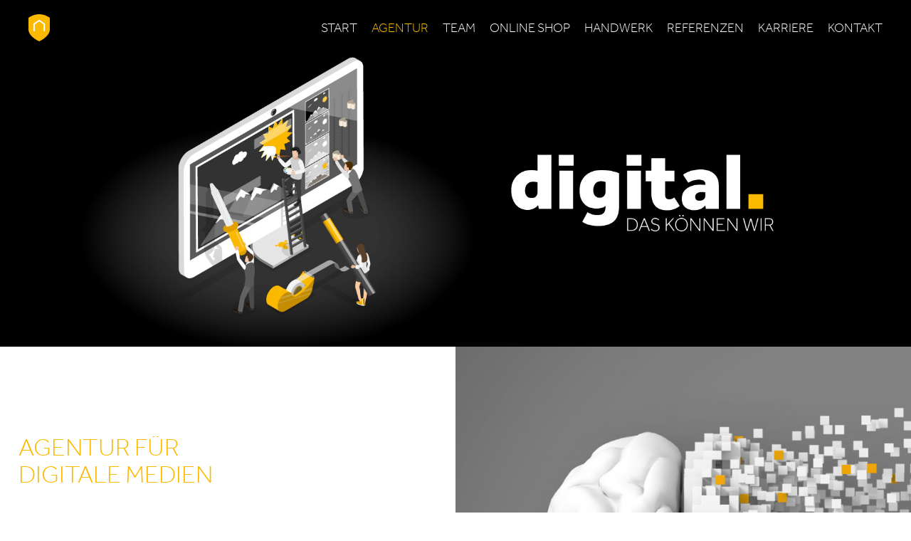

--- FILE ---
content_type: text/html; charset=utf-8
request_url: https://www.werk38.de/agentur.html
body_size: 5418
content:
<!DOCTYPE html>
<html xmlns="//www.w3.org/1999/xhtml" xml:lang="de"
    lang="de" dir="ltr">
<head>
<meta charset="utf-8">
<meta name="description" content="Digital Natives - Natürlich digital. Wir sprechen fließend digital und setzen Ihre Vorstellungen in digitale Kunstwerke um. Ihre Agentur für digitale Medien.">
<meta name="generator" content="Joomla! - Open Source Content Management">
<title>Agentur für digitale Medien | Webentwicklung &amp; Grafikdesign</title>
<link href="/favicon.ico" rel="icon" type="image/vnd.microsoft.icon">
<link rel="stylesheet" href="/media/com_jchoptimize/cache/css/04489bc296204e138f9afb71fca7c5a3a8b355c4ab53597655b33799f3e92f6c.css" />
<script type="application/json" class="joomla-script-options new">{"system.paths":{"root":"","rootFull":"https:\/\/www.werk38.de\/","base":"","baseFull":"https:\/\/www.werk38.de\/"},"csrf.token":"114f144a8c1f3a2113463f8e092dafa4"}</script>
<meta name="viewport" content="width=device-width, initial-scale=1">
<!-- Bootstrap -->
<link rel="canonical" href="https://www.werk38.de/agentur.html" />
<!-- \Bootstrap -->
<link rel="stylesheet" type="text/safari"
            href="/templates/werk38/css/safari.css" />
<meta name="theme-color" content="black">
<!--[if lt IE 9]>
    <link href="/templates/werk38/css/ie8.css" rel="stylesheet" type="text/css">
    <![endif]-->
<!-- HTML5 shim and Respond.js for IE8 support of HTML5 elements and media queries -->
<!-- WARNING: Respond.js doesn't work if you view the page via file:// -->
<!--[if lt IE 9]>
      <script src="https://oss.maxcdn.com/html5shiv/3.7.2/html5shiv.min.js"></script>
      <script src="https://oss.maxcdn.com/respond/1.4.2/respond.min.js"></script>
      <script src="/templates/werk38/js/ie8.js"></script>
    <![endif]-->
</head>
<body
    class="noHome  headerBig cat-102">
<div id="slider">
<div><div class="n2-section-smartslider fitvidsignore  n2_clear" data-ssid="11" tabindex="0" role="region" aria-label="Slider"><div id="n2-ss-11-align" class="n2-ss-align"><div class="n2-padding"><div id="n2-ss-11" data-creator="Smart Slider 3" data-responsive="auto" class="n2-ss-slider n2-ow n2-has-hover n2notransition  ">
<div class="n2-ss-slider-1 n2_ss__touch_element n2-ow">
<div class="n2-ss-slider-2 n2-ow">
<div class="n2-ss-slider-3 n2-ow">
<div class="n2-ss-slide-backgrounds n2-ow-all"><div class="n2-ss-slide-background" data-public-id="1" data-mode="fill"><div class="n2-ss-slide-background-image" data-blur="0" data-opacity="100" data-x="50" data-y="50" data-alt="" data-title=""><picture class="skip-lazy" data-skip-lazy="1"><source srcset="/images/slider/2022/werk38-agentur-digitale-medien-webdesign-xs.jpg" media="(orientation: landscape) and (max-width: 900px),(orientation: portrait) and (max-width: 700px)" class="skip-lazy" data-skip-lazy="1"><source srcset="/images/slider/2022/werk38-agentur-digitale-medien-webdesign-sm.jpg" media="(orientation: landscape) and (max-width: 1199px) and (min-width: 901px),(orientation: portrait) and (max-width: 1199px) and (min-width: 701px)" class="skip-lazy" data-skip-lazy="1"><img src="/images/slider/2022/werk38-agentur-digitale-medien-webdesign.jpg" alt="" title="" loading="lazy" class="skip-lazy" data-skip-lazy="1"></picture></div><div data-color="RGBA(255,255,255,0)" style="background-color: RGBA(255,255,255,0);" class="n2-ss-slide-background-color"></div></div><div class="n2-ss-slide-background" data-public-id="2" data-mode="fill"><div class="n2-ss-slide-background-image" data-blur="0" data-opacity="100" data-x="50" data-y="50" data-alt="" data-title=""><picture class="skip-lazy" data-skip-lazy="1"><source srcset="/images/slider/2022/werk38-agentur-digitale-medien-webdesign-xs.jpg" media="(orientation: landscape) and (max-width: 900px),(orientation: portrait) and (max-width: 700px)" class="skip-lazy" data-skip-lazy="1"><source srcset="/images/slider/2022/werk38-agentur-digitale-medien-webdesign-sm.jpg" media="(orientation: landscape) and (max-width: 1199px) and (min-width: 901px),(orientation: portrait) and (max-width: 1199px) and (min-width: 701px)" class="skip-lazy" data-skip-lazy="1"><img src="/images/slider/2022/werk38-agentur-digitale-medien-webdesign.jpg" alt="" title="" loading="lazy" class="skip-lazy" data-skip-lazy="1"></picture></div><div data-color="RGBA(255,255,255,0)" style="background-color: RGBA(255,255,255,0);" class="n2-ss-slide-background-color"></div></div></div> <div class="n2-ss-slider-4 n2-ow">
<svg xmlns="http://www.w3.org/2000/svg" viewBox="0 0 1920 730" data-related-device="desktopPortrait" class="n2-ow n2-ss-preserve-size n2-ss-preserve-size--slider n2-ss-slide-limiter"></svg><svg xmlns="http://www.w3.org/2000/svg" viewBox="0 0 800 480" data-related-device="tabletPortrait" class="n2-ow n2-ss-preserve-size n2-ss-preserve-size--slider n2-ss-slide-limiter"></svg><svg xmlns="http://www.w3.org/2000/svg" viewBox="0 0 580 525" data-related-device="mobilePortrait" class="n2-ow n2-ss-preserve-size n2-ss-preserve-size--slider n2-ss-slide-limiter"></svg><div data-first="1" data-slide-duration="0" data-id="174" data-slide-public-id="1" data-title="werk38-agentur-digitale-medien-webdesign.jpg" class="n2-ss-slide n2-ow  n2-ss-slide-174"><div role="note" class="n2-ss-slide--focus" tabindex="-1">werk38-agentur-digitale-medien-webdesign.jpg</div><div class="n2-ss-layers-container n2-ss-slide-limiter n2-ow"><div class="n2-ss-layer n2-ow n-uc-3veuq7ZXUfgY" data-sstype="slide" data-pm="default"></div></div></div><div data-slide-duration="0" data-id="174" data-slide-public-id="2" data-title="werk38-agentur-digitale-medien-webdesign.jpg" class="n2-ss-slide n2-ow  n2-ss-slide-174"><div role="note" class="n2-ss-slide--focus" tabindex="-1">werk38-agentur-digitale-medien-webdesign.jpg</div><div class="n2-ss-layers-container n2-ss-slide-limiter n2-ow"><div class="n2-ss-layer n2-ow n-uc-lE2JrPOP3E8e" data-sstype="slide" data-pm="default"></div></div></div> </div>
</div>
</div>
</div>
</div><ss3-loader></ss3-loader></div></div><div class="n2_clear"></div></div></div>
</div>
<div class="container-fluid">
<div class="row">
<div                    class="col-md-12 col-xs-12 content100">
<div class="col-white" >
<div class="com-content-article item-page" itemscope itemtype="https://schema.org/Article">
<meta itemprop="inLanguage" content="de-DE">
<div itemprop="articleBody" class="com-content-article__body">
<div id="digital">
<div>
<h1>Agentur für<br>digitale Medien</h1>
<h2>Natürlich Digital - Digital Natives</h2>
<h3>Wir denken digital</h3>
<p>Die Jahrtausendwende brachte viele Veränderungen im Bereich der Digitalisierung zum Vorschein. 2004 auch WERK38 die Agentur für digitale Medien.</p>
<p>Schon damals war uns klar, dass digitales Denken und digitale Strategien Voraussetzungen für langfristigen Unternehmens-Erfolg sein werden und dies in den kommenden Jahrzehnten stetig zunehmen wird.&nbsp;</p>
<p>Als sogenannte Digital Natives fällt unserem jungen Kreativ-Team das digitale Denken besonders leicht. Dies konnten wir in den letzten zwei Jahrzehnte durch erfolgreiche Umsetzungen innovativer Kundenprojekte, im Bereich Webentwicklung, Social-Media und Print-Kampagnen, vielfach unter Beweis stellen.&nbsp;&nbsp;</p>
</div>
<div class="pixel-01"><img src="/images/agentur/werk38-agentur-digitale-medien-gehirn.jpg" alt="3D Modell eines Gehirns, welches in quadratische Pixel zerfällt"> <img src="/images/agentur/werk38-pixel-01.png" alt="Quadratischer, gelber Pixel" aria-hidden="true"> <img src="/images/agentur/werk38-pixel-01.png" alt="Quadratischer, gelber Pixel" aria-hidden="true"> <img src="/images/agentur/werk38-pixel-01.png" alt="Quadratischer, gelber Pixel" aria-hidden="true"> <img src="/images/agentur/werk38-pixel-01.png" alt="Quadratischer, gelber Pixel" aria-hidden="true"></div>
</div>
<div id="neue-welt">
<div>
<h2>Schöne, neue, digitale Welt</h2>
<h3>Wir behalten den Überblick</h3>
<p>Wir behalten für Sie den Durchblick bei allen wichtigen Änderungen in der digitalen Werbewelt. Dabei setzen wir Sie nicht auf jede Sau, die durchs Dorf getrieben wird. Schnelllebige Trends, mit kurzer Halbwertzeit ersparen wir Ihnen gerne.&nbsp;</p>
<p>Mit uns setzen Sie auf langfristige Digital-Kampagnen und konzentrieren sich auf digitale Werbekonzepte, welche auch morgen noch anhaltenden Erfolg garantieren.&nbsp;</p>
</div>
<div><img src="/images/agentur/werk38-agentur-digitale-medien-code.jpg" alt="Nachaufnahme von JavaScript Code"></div>
</div>
<div id="medien-konzept">
<div>
<h2>Digitale Medien und Konzepte</h2>
<h3>Wir sprechen fließend digital</h3>
<p>Nur in Nullen und Einsen denken, das ist uns zu einseitig. Selbstverständlich sprechen wir auch hexadezimal, CSS, PHP, TWIG, CMYK, RGB, SFTP, SSH, PDF, JPG und viele weitere Sprachen.</p>
<p>Sie verstehen nur Bahnhof. Genau deshalb sind wir der richtige Partner für Sie. Wir übersetzen das digitale Kauderwelsch für Sie und formen daraus zielorientierte Werbekonzepte online wie offline.</p>
<p>Schön, wenn wir uns verstehen. Noch schöner, wenn ein großartiges Projekt dabei entsteht.&nbsp;</p>
</div>
<div class="animations"><img src="/images/agentur/werk38-agentur-digitale-medien-digitale-welt.svg" alt="Grafische Darstellung einer digitalen Welt, wobei SEO, Social Media, Datenbanken, Google und Amazon abstrakt dargestellt werden"> <img src="/images/agentur/werk38-agentur-digitale-medien-roboter.png" alt="Weißer Roboter mit Amazon Paket in den Händen"> <img src="/images/agentur/werk38-agentur-digitale-medien-google-hologramm.png" alt="Gelbes Hologramm des Google Logos"></div>
</div>
<div id="leidenschaft">
<div>
<h2>Leidenschaft digital</h2>
<h3>Mit digitaler Kunst Geschichten erzählen</h3>
<p>Mit dem weißen Monitor beginnen wir unsere Arbeit. Beflügelt durch Ihre Geschichten und Erzählungen füllen wir Pixel um Pixel unsere digitale Leinwand.&nbsp;</p>
<p>Am Ende entstehen digitale Kreationen und Konzepte, die nicht von der Stange zu bekommen sind, sondern Sie wie in einem Maßanzug kleiden.&nbsp;</p>
<p>So präsentieren wir Ihr perfektioniertes Handwerk in kunstvoll, digitalen Formen.</p>
</div>
<div class="pixel-02"><img src="/images/agentur/werk38-agentur-digitale-medien-bueste.jpg" alt="3D Modell einer Büste des Kopfes von David, welche in quadratische Pixel zerfällt"> <img src="/images/agentur/werk38-pixel-02.png" alt="Quadratischer, gelber Pixel" aria-hidden="true"> <img src="/images/agentur/werk38-pixel-02.png" alt="Quadratischer, gelber Pixel" aria-hidden="true"> <img src="/images/agentur/werk38-pixel-02.png" alt="Quadratischer, gelber Pixel" aria-hidden="true"> <img src="/images/agentur/werk38-pixel-02.png" alt="Quadratischer, gelber Pixel" aria-hidden="true"></div>
</div>
<div id="kompetenzen">
<div>
<h2>Digitale Kompetenzen</h2>
<h3>Unsere digitalen Fertigkeiten</h3>
<ul>
<li>Webentwicklung und Webdesign</li>
<li>Online-Shop-Entwicklung</li>
<li>Social-Media</li>
<li>Digitale Fotografie</li>
<li>Digitale Bildbearbeitung</li>
<li>CI und Logodesign</li>
<li>SEO und SEA-Kampagnen</li>
</ul>
</div>
<div>
<h2>Beratung anfordern</h2>
<h3>Digital oder ganz analog</h3>
<p>Trotz aller Nähe zur digitalen Welt, freuen wir uns auch immer über ein vertrautes Gespräch unter vier Augen.&nbsp;</p>
<p>Machen Sie den ersten Schritt und wir beraten Sie zu allen digitalen Themen ausführlich.</p>
<div class="beraten-button">
<p class="yellow-btn">Jetzt beraten lassen</p>
<a href="tel:074247094047" class="yellow-btn-hover" title="Jetzt telefonisch beraten lassen">07424 . 70 94 047</a> <joomla-hidden-mail  is-link="1" is-email="1" first="aW5mbw==" last="d2VyazM4LmRl" text="aW5mb0B3ZXJrMzguZGU=" base=""  class="yellow-btn-hover" title="Jetzt per Mail beraten lassen">Diese E-Mail-Adresse ist vor Spambots geschützt! Zur Anzeige muss JavaScript eingeschaltet sein.</joomla-hidden-mail></div>
</div>
</div> </div>
</div>
</div>
</div>
</div>
</div>
<footer class="containerFooter">
<div class="container-fluid">
<div id="mod-custom91" class="mod-custom custom moduletable">
<div class="col-xs-4">
<p>WERK38 - Hauptstraße 38<br> 78588 Denkingen</p>
</div>
<div class="col-xs-4 text-center">
<div id="social"><a href="https://www.facebook.com/werk38agentur" target="_blank" rel="noopener" title="Zu unserer Facebook Seite"><i class="fa fa-facebook"></i></a> <a href="https://www.instagram.com/werk38.de/" target="_blank" rel="noopener" title="Zu unserer Instagram Seite"><i class="fa fa-instagram"></i></a></div>
</div>
<div class="col-xs-4 text-right">
<p>© 2024 WERK38<br><a href="/plentyone-partner-agentur.html" title="Ihre PlentyOne Partner Agentur seit mehr als 11 Jahren"> PlentyOne Partner Agentur</a> | <a href="/datenschutz.html" title="Datenschutz">Datenschutz </a>| <a href="/impressum.html" title="Impressum">Impressum</a></p>
</div></div>
</div>
</footer>
<nav class="navbar navbar-default">
<div class="container-fluid">
<a href="/index.php" title="WERK38 - Manufaktur für Print und Web" id="signet"><img
                    src="/templates/werk38/images/werk38-signet.png"
                    alt="WERK38 - Manufaktur für Print und Web" class="logoSticking" /><img
                    src="/templates/werk38/images/werk38_white.png"
                    alt="WERK38 - Manufaktur für Print und Web" class="logoNotSticking" /></a>
<div class="navbar-header">
<button type="button" class="navbar-toggle collapsed" data-toggle="collapse"
                    data-target="#werkNav"><span class="sr-only">Toggle Navigation</span><span
                        class="icon-bar"></span><span class="icon-bar"></span><span class="icon-bar"></span><span
                        class="displayNone"><img
                            src="/templates/werk38/images/close.png"
                            alt="Close" /></span></button>
</div>
<!-- Collect the nav links, forms, and other content for toggling -->
<div class="collapse navbar-collapse" id="werkNav">
<ul class="nav menu navbar-nav mod-list  navbar-nav _menu">
<li class="nav-item item-101 default"><a href="/" >Start</a></li><li class="nav-item item-102 current active"><a href="/agentur.html" aria-current="page">Agentur</a></li><li class="nav-item item-284"><a href="/team.html" >Team</a></li><li class="nav-item item-438"><a href="/online-shop.html" >Online Shop</a></li><li class="nav-item item-103"><a href="/handwerk.html" >Handwerk</a></li><li class="nav-item item-120"><a href="/referenzen.html" >Referenzen</a></li><li class="nav-item item-104"><a href="/karriere.html" >Karriere</a></li><li class="nav-item item-105"><a href="/kontakt.html" class="paddingRightNone">Kontakt</a></li></ul>
</div>
<!-- /.navbar-collapse -->
</div>
<!-- /.container-fluid -->
</nav>
<!-- Scripte -->
<script src="/media/com_jchoptimize/cache/js/97f6468574ac8115fcf23ec0a1a7f4e84135c0e7497d057c16b263af90c3cfa8.js"></script>
<script src="/media/vendor/webcomponentsjs/js/webcomponents-bundle.min.js?2.8.0" nomodule defer></script>
<script src="/media/system/js/joomla-hidden-mail-es5.min.js?86544755a5c7287d31511970d36b3906e8e22dba" nomodule defer></script>
<script src="/media/mod_menu/js/menu-es5.min.js?d27f4ad9c9e391e12bee6e9c8e62e66a" nomodule defer></script>
<script src="/media/system/js/joomla-hidden-mail.min.js?6829a5ca62409c5d92c27b7c42bad9e81b3a480a" type="module"></script>
<script src="/media/smartslider3/src/SmartSlider3/Application/Frontend/Assets/dist/n2.min.js?ver=cf72eab4" defer async></script>
<script src="/media/smartslider3/src/SmartSlider3/Application/Frontend/Assets/dist/smartslider-frontend.min.js?ver=cf72eab4" defer async></script>
<script src="/media/smartslider3/src/SmartSlider3/Slider/SliderType/Simple/Assets/dist/ss-simple.min.js?ver=cf72eab4" defer async></script>
</body>
</html>

--- FILE ---
content_type: image/svg+xml
request_url: https://www.werk38.de/images/agentur/werk38-agentur-digitale-medien-digitale-welt.svg
body_size: 186298
content:
<?xml version="1.0" encoding="utf-8"?>
<!-- Generator: Adobe Illustrator 26.0.3, SVG Export Plug-In . SVG Version: 6.00 Build 0)  -->
<svg version="1.1" xmlns="http://www.w3.org/2000/svg" xmlns:xlink="http://www.w3.org/1999/xlink" x="0px" y="0px"
	 viewBox="0 0 800 800" style="enable-background:new 0 0 800 800;" xml:space="preserve">
<style type="text/css">
	.st0{fill:#FFFFFF;}
	.st1{fill:#FBB900;}
	.st2{fill:#101010;}
	.st3{fill:none;}
	.st4{clip-path:url(#SVGID_00000142171852237379279080000017747283672782015131_);}
	.st5{clip-path:url(#SVGID_00000154383697634317439040000017101682779111333281_);}
	.st6{clip-path:url(#SVGID_00000140719175512380203020000000030919920030466749_);}
	.st7{clip-path:url(#SVGID_00000017499901379958680580000012105279239500091289_);}
	.st8{opacity:0.1;}
	.st9{filter:url(#Adobe_OpacityMaskFilter);}
	.st10{mask:url(#SVGID_00000029027304753198711740000009411419536670414737_);}
	.st11{opacity:0.5;fill:none;stroke:#FBB900;stroke-width:20;stroke-miterlimit:10;}
	.st12{fill:none;stroke:#FBB900;stroke-miterlimit:10;stroke-dasharray:1;}
	.st13{opacity:0.5;}
	.st14{filter:url(#Adobe_OpacityMaskFilter_00000142178497033456652630000005293219687123719560_);}
	.st15{mask:url(#SVGID_00000174581771374724621890000003615479864230437278_);}
	.st16{fill:#E6E6E6;}
	.st17{fill:#D9D9D9;}
	.st18{enable-background:new    ;}
	.st19{fill:#C68D00;}
	.st20{fill:#7D7D7D;}
	.st21{clip-path:url(#SVGID_00000138534616578266990850000007948444970115708292_);}
	.st22{fill:#373535;}
	.st23{fill:#665A2B;}
	.st24{fill:#70602F;}
	.st25{fill:#F4F4F4;}
	.st26{fill:#C4C4C4;}
	.st27{fill:#C2A34E;}
	.st28{fill:#ADADAD;}
	.st29{fill:#737373;}
	.st30{opacity:0.6;}
	.st31{fill:#999999;}
	.st32{clip-path:url(#SVGID_00000127029334026319486280000012089428955558741917_);fill:#162E3D;}
	.st33{fill:#838383;}
	.st34{fill:#BDBDBD;}
	.st35{fill:#9E9E9E;}
	.st36{fill:#808080;}
	.st37{fill:#C5C5C5;}
	.st38{fill:#A7A7A7;}
	.st39{fill:#969696;}
	.st40{fill:#787878;}
	.st41{fill:#1A1A1A;}
	.st42{fill:#242424;}
	.st43{fill:#595959;}
	.st44{fill:#333333;}
	.st45{fill:#CCCCCC;}
	.st46{fill:#727272;}
	.st47{fill:#666666;}
	.st48{fill:#777777;}
	.st49{fill:#4C4C4C;}
	.st50{fill:#949494;}
	.st51{opacity:0.4;}
	.st52{fill:#BCBCBC;}
	.st53{fill:#939393;}
	.st54{fill:#D6D6D6;}
	.st55{fill:#787267;}
	.st56{fill:#E3E3E3;}
	.st57{fill:#F0F0F0;}
	.st58{fill:#80796F;}
	.st59{fill:#898277;}
	.st60{fill:#848484;}
	.st61{fill:#757574;}
	.st62{fill:#F7F7F7;}
	.st63{fill:#898989;}
	.st64{fill:#8C8C8C;}
	.st65{fill:#C1C1C1;}
	.st66{fill:#E5E5E5;}
	.st67{fill:#F9F9F9;}
	.st68{fill:#E8E8E8;}
	.st69{fill:#EAEAEA;}
	.st70{fill:#DCDCDC;}
	.st71{fill:#BFBFBF;}
	.st72{fill:#D9CEBD;}
	.st73{clip-path:url(#SVGID_00000129906255427637122840000009547519209115947440_);}
	.st74{fill:#4D4D4D;}
	.st75{fill:#5D5D5D;}
	.st76{fill:#6E6860;}
	.st77{fill:#ABA295;}
	.st78{fill:#FFF2DE;}
	.st79{fill:#F0E4D1;}
	.st80{fill:#E3D8C5;}
	.st81{fill:#E1CC58;}
	.st82{fill:#E7D25A;}
	.st83{fill:#EDD85D;}
	.st84{fill:#F9E361;}
	.st85{fill:#FDE663;}
	.st86{fill:#FFE764;}
	.st87{fill:#FFE864;}
	.st88{fill:#FEE563;}
	.st89{fill:#FEE763;}
	.st90{fill:#F6E061;}
	.st91{fill:#E1CD58;}
	.st92{fill:#E6D15A;}
	.st93{fill:#F0DA5E;}
	.st94{clip-path:url(#SVGID_00000149344753686606996720000011208336071528108695_);}
	.st95{fill:#555555;}
	.st96{fill:#E89656;}
	.st97{fill:#444444;}
	.st98{fill:#FFBE8B;}
	.st99{fill:#E8BB9E;}
	.st100{fill:#383838;}
	.st101{fill:#3D3D3D;}
	.st102{fill:#D1D1D1;}
	.st103{fill:#D9B49C;}
	.st104{fill:#F0C7AD;}
	.st105{fill:#473225;}
	.st106{fill:#363636;}
	.st107{fill:#E0E0E0;}
	.st108{fill:#222222;}
	.st109{fill:#474747;}
	.st110{fill:#FF2026;}
	.st111{fill:#FFEE00;}
	.st112{fill:#006938;}
	.st113{fill:#0EC42D;}
	.st114{fill:#009BDB;}
	.st115{fill:#1D42A1;}
	.st116{fill:#8A8A8A;}
	.st117{fill:#9C9C9C;}
	.st118{fill:#757575;}
	.st119{fill:#F2F2F2;}
	.st120{fill:#804B22;}
	.st121{fill:#111111;}
	.st122{clip-path:url(#SVGID_00000069371277362509906390000002507890185217678479_);}
	.st123{clip-path:url(#SVGID_00000080906454552750235640000017701371477330990237_);}
	.st124{fill:#EDC3AA;}
	.st125{fill:#E0A000;}
	.st126{opacity:0.3;fill:#FFFFFF;}
	.st127{fill:#5597A3;}
	.st128{fill:#594432;}
	.st129{fill:#211913;}
	.st130{fill:#636363;}
	.st131{fill:#F7CDB3;}
	.st132{fill:#E3BBA3;}
	.st133{fill:#4F3824;}
	.st134{fill:#EBC3A9;}
	.st135{fill:#7D6958;}
	.st136{fill:#2B2119;}
	.st137{fill:#E6BEA5;}
	.st138{fill:#4D2F00;}
	.st139{fill:#F0BF98;}
	.st140{fill:#FFD4B9;}
	.st141{fill:#5C402A;}
	.st142{fill:#D4D4D4;}
	.st143{fill:#F5F5F5;}
	.st144{fill:#EDEDED;}
	.st145{fill:#FFCBA2;}
	.st146{fill:#3F3F3F;}
	.st147{fill:#AD7B00;}
	.st148{fill:#272727;}
	.st149{clip-path:url(#SVGID_00000098222900902277300720000007839724911470615463_);fill:#808080;}
	.st150{clip-path:url(#SVGID_00000098222900902277300720000007839724911470615463_);fill:#CCCCCC;}
	.st151{filter:url(#Adobe_OpacityMaskFilter_00000052087670626149573390000005906463320071989137_);}
	.st152{mask:url(#SVGID_00000098913279001651643370000013232006192598896541_);}
	.st153{clip-path:url(#SVGID_00000047741744120608197710000010998329508317697455_);}
	.st154{clip-path:url(#SVGID_00000149343677576727666600000006224689622561469115_);fill:#162E3D;}
	.st155{clip-path:url(#SVGID_00000149379141334762666360000017747874167989815462_);}
	.st156{clip-path:url(#SVGID_00000059299065230445121270000017769980477955393677_);}
	.st157{clip-path:url(#SVGID_00000087414405069188772870000015724596406626533540_);}
	.st158{clip-path:url(#SVGID_00000080195654756241468460000000454505561610912910_);}
	.st159{clip-path:url(#SVGID_00000130643906378290636270000002898820507183205823_);fill:#808080;}
	.st160{clip-path:url(#SVGID_00000130643906378290636270000002898820507183205823_);fill:#CCCCCC;}
	.st161{filter:url(#Adobe_OpacityMaskFilter_00000023988489699427203520000011338732231624507540_);}
	.st162{mask:url(#SVGID_00000064355097657490409530000005682612734097521039_);}
	.st163{clip-path:url(#SVGID_00000016043233385511502160000002594154593015552694_);}
	.st164{clip-path:url(#SVGID_00000008831064294393999080000001923670807321644210_);fill:#162E3D;}
	.st165{clip-path:url(#SVGID_00000032647722365058038580000000534541596774742460_);}
	.st166{clip-path:url(#SVGID_00000021831364367077591280000016127386147470786453_);}
	.st167{clip-path:url(#SVGID_00000005963890435312181630000014067519289379521434_);}
	.st168{clip-path:url(#SVGID_00000059285530348412622280000002686901742887067532_);}
	.st169{clip-path:url(#SVGID_00000103946801096035479130000006638581040755782846_);fill:#808080;}
	.st170{clip-path:url(#SVGID_00000103946801096035479130000006638581040755782846_);fill:#CCCCCC;}
	.st171{opacity:0.2;}
	.st172{filter:url(#Adobe_OpacityMaskFilter_00000022518855069611606340000018280496957932851328_);}
	.st173{mask:url(#SVGID_00000034077730153880351990000011276263521503440774_);}
	.st174{fill:#635B4D;}
	.st175{fill:#944A29;}
	.st176{fill:#F07D43;}
	.st177{fill:#453F36;}
	.st178{fill:#D1B37D;}
	.st179{fill:#F9C032;}
	.st180{fill:#F9D67D;}
	.st181{fill:#5CAD41;}
	.st182{fill:#525252;}
	.st183{clip-path:url(#SVGID_00000026842350816218516120000010068835738121068451_);fill:#D9D9D9;}
	.st184{fill:#60B545;}
	.st185{fill:#3AB525;}
	.st186{clip-path:url(#SVGID_00000003096852378258262610000003855684151558291641_);fill:#D9D9D9;}
	.st187{fill:#66BF49;}
	.st188{fill:#E6C188;}
	.st189{fill:#5EF747;}
	.st190{fill:#2C2994;}
	.st191{fill:#4E43F0;}
	.st192{fill:#559635;}
	.st193{fill:#599E38;}
	.st194{clip-path:url(#SVGID_00000007418733119206540380000004599346642967004583_);fill:#BFBFBF;}
	.st195{fill:#5CA139;}
	.st196{fill:#68B541;}
	.st197{clip-path:url(#SVGID_00000020383612921877757530000010003129015580354214_);fill:#BFBFBF;}
	.st198{clip-path:url(#SVGID_00000140734782524636599090000005971455934484867975_);fill:#BFBFBF;}
	.st199{clip-path:url(#SVGID_00000152265188652730640990000003615763368074503831_);}
	.st200{fill:#D0F5F5;}
	.st201{fill:#A2C5C5;}
	.st202{fill:#809999;}
	.st203{clip-path:url(#SVGID_00000080903951921747947040000001909333658730791091_);fill:#162E3D;}
	.st204{fill:#78C3F1;}
	.st205{fill:#736141;}
	.st206{fill:#665B47;}
	.st207{fill:#7A6D55;}
	.st208{fill:#66573D;}
	.st209{fill:#4D412E;}
	.st210{fill:#66563A;}
	.st211{fill:#74BAE8;}
	.st212{fill:#ACD6F1;}
	.st213{fill:#E3F1FA;}
	.st214{fill:#F0F7FC;}
	.st215{fill:#7BBDE9;}
	.st216{fill:#85C2EB;}
	.st217{fill:#D7F0FF;}
	.st218{clip-path:url(#SVGID_00000029037183363938315880000015495943214128547458_);}
	.st219{clip-path:url(#SVGID_00000011730992009774289300000010556119479852098956_);}
	.st220{fill:#F9C74B;}
	.st221{fill:#2B72C9;}
	.st222{fill:#F55333;}
	.st223{fill:#21949F;}
	.st224{fill:#27AFBA;}
	.st225{fill:#C43A1E;}
	.st226{fill:#B8A727;}
	.st227{fill:#A39422;}
	.st228{fill:#FF8900;}
	.st229{fill:#5BB837;}
	.st230{fill:#397423;}
	.st231{clip-path:url(#SVGID_00000183960897335164712040000005508493553101787041_);}
	.st232{clip-path:url(#SVGID_00000083799777110906684590000016808376661510544564_);}
	.st233{fill:#5BB6C6;}
	.st234{fill:#A3FFF1;}
	.st235{fill:#005A8C;}
	.st236{fill:#0074B3;}
	.st237{fill:#D94138;}
	.st238{fill:#FF4E45;}
	.st239{fill:#6698E3;}
	.st240{fill:#8C2A25;}
	.st241{clip-path:url(#SVGID_00000127020681355096057720000009510048626106491064_);fill:#808080;}
	.st242{clip-path:url(#SVGID_00000127020681355096057720000009510048626106491064_);fill:#CCCCCC;}
	.st243{clip-path:url(#SVGID_00000027581960193810439520000013848089057088060557_);}
	.st244{fill:#646E6E;}
	.st245{fill:#BED0D1;}
	.st246{fill:#7EBE46;}
	.st247{fill:#669A39;}
	.st248{fill:#81C449;}
	.st249{fill:#72AC3F;}
	.st250{fill:#6BA23C;}
	.st251{fill:#699E3A;}
	.st252{fill:#70AA3F;}
	.st253{fill:#568230;}
	.st254{fill:none;stroke:#101010;stroke-width:2.4562;stroke-miterlimit:10;}
	.st255{fill:none;stroke:#FBB900;stroke-width:25;stroke-linecap:round;stroke-linejoin:round;stroke-miterlimit:10;}
	.st256{opacity:0.8;}
	.st257{fill:#EEEEEE;}
	.st258{clip-path:url(#SVGID_00000124880385437626116670000003984769733261423286_);}
	.st259{filter:url(#Adobe_OpacityMaskFilter_00000148648356600852607970000016164447977479343543_);}
	.st260{mask:url(#SVGID_00000116231633304373992290000008811053148034715579_);}
	.st261{fill:#E9E9E9;}
	.st262{filter:url(#Adobe_OpacityMaskFilter_00000096762281019663182690000001292387509621575826_);}
	.st263{fill:url(#SVGID_00000158721404211194601050000017276878919883510681_);}
	.st264{fill:url(#SVGID_00000146466407641167833040000000273488750032231310_);}
	.st265{mask:url(#SVGID_00000081610194948080004860000005475130441254573993_);fill:#FBB900;}
	.st266{fill:#B2B2B2;}
	.st267{fill:#D8D8D8;}
	.st268{fill:#424242;}
	.st269{fill:#5B5B5B;}
	.st270{fill:#6B6C6C;}
	.st271{fill:#5E5248;}
	.st272{fill:#5E4F43;}
	.st273{fill:#AB9384;}
	.st274{fill:#4A3D35;}
	.st275{fill:#A8A8A8;}
	.st276{fill:#2B2B2B;}
	.st277{fill:#734731;}
	.st278{fill:#B3B3B3;}
	.st279{filter:url(#Adobe_OpacityMaskFilter_00000087396927608279198980000011283989167135635604_);}
	.st280{fill:url(#SVGID_00000177467609966417545220000013326141093216469920_);}
	.st281{fill:url(#SVGID_00000102536294839293680380000005759064231367774095_);}
	.st282{mask:url(#SVGID_00000128481701699484929770000017313958632365034890_);fill:#FBB900;}
	.st283{fill:#BBBBBB;}
	.st284{fill:#6DD048;}
	.st285{fill:#C5E3FF;}
	.st286{fill:#FFA99E;}
	.st287{fill:#545454;}
	.st288{fill:#797979;}
	.st289{fill:#404040;}
	.st290{fill:#696969;}
	.st291{fill:#8F8F8F;}
	.st292{fill:#DEDEDE;}
	.st293{fill:#5E5E5E;}
	.st294{fill:#565656;}
	.st295{fill:#B5B5B5;}
	.st296{fill:#9C6F3E;}
	.st297{fill:#6B6B6B;}
	.st298{clip-path:url(#SVGID_00000000909652188741063230000014612387799024862605_);enable-background:new    ;}
	.st299{fill:#5F5F5F;}
	.st300{fill:#626262;}
	.st301{fill:#656565;}
	.st302{fill:#686868;}
	.st303{fill:#6C6C6C;}
	.st304{fill:#6F6F6F;}
	.st305{fill:#7E7E7E;}
	.st306{fill:#FCFCFC;}
	.st307{fill:#DBDBDB;}
	.st308{fill:#B0B0B0;}
	.st309{filter:url(#Adobe_OpacityMaskFilter_00000169534117401839912990000014256742631222843319_);}
	.st310{fill:url(#SVGID_00000092441553936859988920000008045509984389793201_);}
	.st311{fill:url(#SVGID_00000178912693577722869260000005566616238616276097_);}
	.st312{mask:url(#SVGID_00000108294805316522687290000003503192819833033890_);fill:#FBB900;}
	.st313{fill:#BABABA;}
	.st314{fill:#D6CD31;}
	.st315{filter:url(#Adobe_OpacityMaskFilter_00000063621232991086843860000016126977868511668110_);}
	.st316{fill:url(#SVGID_00000008843462750724516480000010872280750981491088_);}
	.st317{fill:url(#SVGID_00000088835892443182803780000005605359661631137424_);}
	.st318{mask:url(#SVGID_00000116927805765527134290000001475749114354991526_);fill:#FBB900;}
	.st319{fill:#C2C2C2;}
	.st320{fill:#151515;}
	.st321{fill:#A17149;}
	.st322{fill:#4F4F4F;}
	.st323{fill:#F8F8F8;}
	.st324{fill:#A3A3A3;}
	.st325{fill:#EFFF75;}
	.st326{filter:url(#Adobe_OpacityMaskFilter_00000027585676737555281890000013804085661514807424_);}
	.st327{fill:url(#SVGID_00000178899494831087178740000014135244030162441351_);}
	.st328{mask:url(#SVGID_00000049186549666205044670000004650517980013565834_);fill:#FBB900;}
	.st329{fill:#030200;}
	.st330{fill:#050400;}
	.st331{fill:#080600;}
	.st332{fill:#0B0800;}
	.st333{fill:#0D0A00;}
	.st334{fill:#100C00;}
	.st335{fill:#120E00;}
	.st336{fill:#151000;}
	.st337{fill:#181200;}
	.st338{fill:#1A1300;}
	.st339{fill:#1D1500;}
	.st340{fill:#201700;}
	.st341{fill:#221900;}
	.st342{fill:#251B00;}
	.st343{fill:#281D00;}
	.st344{fill:#2A1F00;}
	.st345{fill:#2D2100;}
	.st346{fill:#302300;}
	.st347{fill:#322500;}
	.st348{fill:#352700;}
	.st349{fill:#372900;}
	.st350{fill:#3A2B00;}
	.st351{fill:#3D2D00;}
	.st352{fill:#3F2F00;}
	.st353{fill:#423100;}
	.st354{fill:#453300;}
	.st355{fill:#473500;}
	.st356{fill:#4A3700;}
	.st357{fill:#4D3800;}
	.st358{fill:#4F3A00;}
	.st359{fill:#523C00;}
	.st360{fill:#553E00;}
	.st361{fill:#574000;}
	.st362{fill:#5A4200;}
	.st363{fill:#5C4400;}
	.st364{fill:#5F4600;}
	.st365{fill:#624800;}
	.st366{fill:#644A00;}
	.st367{fill:#674C00;}
	.st368{fill:#6A4E00;}
	.st369{fill:#6C5000;}
	.st370{fill:#6F5200;}
	.st371{fill:#725400;}
	.st372{fill:#745600;}
	.st373{fill:#775800;}
	.st374{fill:#7A5A00;}
	.st375{fill:#7C5C00;}
	.st376{fill:#7F5D00;}
	.st377{fill:#815F00;}
	.st378{fill:#846100;}
	.st379{fill:#876300;}
	.st380{fill:#896500;}
	.st381{fill:#8C6700;}
	.st382{fill:#8F6900;}
	.st383{fill:#916B00;}
	.st384{fill:#946D00;}
	.st385{fill:#976F00;}
	.st386{fill:#997100;}
	.st387{fill:#9C7300;}
	.st388{fill:#9F7500;}
	.st389{fill:#A17700;}
	.st390{fill:#A47900;}
	.st391{fill:#A67B00;}
	.st392{fill:#A97D00;}
	.st393{fill:#AC7F00;}
	.st394{fill:#AE8100;}
	.st395{fill:#B18200;}
	.st396{fill:#B48400;}
	.st397{fill:#B68600;}
	.st398{fill:#B98800;}
	.st399{fill:#BC8A00;}
	.st400{fill:#BE8C00;}
	.st401{fill:#C18E00;}
	.st402{fill:#C49000;}
	.st403{fill:#C69200;}
	.st404{fill:#C99400;}
	.st405{fill:#CB9600;}
	.st406{fill:#CE9800;}
	.st407{fill:#D19A00;}
	.st408{fill:#D39C00;}
	.st409{fill:#D69E00;}
	.st410{fill:#D9A000;}
	.st411{fill:#DBA200;}
	.st412{fill:#DEA400;}
	.st413{fill:#E1A600;}
	.st414{fill:#E3A700;}
	.st415{fill:#E6A900;}
	.st416{fill:#E9AB00;}
	.st417{fill:#EBAD00;}
	.st418{fill:#EEAF00;}
	.st419{fill:#F0B100;}
	.st420{fill:#F3B300;}
	.st421{fill:#F6B500;}
	.st422{fill:#F8B700;}
	.st423{fill:#5E4115;}
	.st424{fill:#FFE100;}
	.st425{fill:#FF8800;}
	.st426{filter:url(#Adobe_OpacityMaskFilter_00000075149642981796448320000010416191186360785339_);}
	.st427{fill:url(#SVGID_00000018944568496925193450000018072183447406009520_);}
	.st428{mask:url(#SVGID_00000095303920839819813020000002475097045885875889_);fill:#FFEE00;}
	.st429{fill:#828282;}
	.st430{fill:#707070;}
	.st431{opacity:0.72;}
	.st432{fill:#7A7A7A;}
	.st433{clip-path:url(#SVGID_00000157275388135457658620000016549638755035434371_);fill:#595959;}
	.st434{clip-path:url(#SVGID_00000157275388135457658620000016549638755035434371_);fill:#4A4A4A;}
	.st435{clip-path:url(#SVGID_00000012452282504794659730000012419845715232841095_);}
	.st436{clip-path:url(#SVGID_00000123423203150287187780000008547129789510278308_);}
	.st437{clip-path:url(#SVGID_00000076573119718023459100000018253363993404661142_);fill:#B3B3B3;}
	.st438{fill:#FAFAFA;}
	.st439{fill:#FAEF2D;}
	.st440{clip-path:url(#SVGID_00000121976707095287869230000011467934213306126252_);fill:#B3B3B3;}
	.st441{filter:url(#Adobe_OpacityMaskFilter_00000119088689568609315760000006936514647894003110_);}
	.st442{fill:url(#SVGID_00000022525508739110526770000010840941152516981157_);}
	.st443{mask:url(#SVGID_00000049222070343675031690000014939092312678163901_);fill:#FBB900;}
	.st444{filter:url(#Adobe_OpacityMaskFilter_00000177469874585224375230000001659722584465344128_);}
	.st445{mask:url(#SVGID_00000058566988869106781800000007658978975158685826_);}
	.st446{filter:url(#Adobe_OpacityMaskFilter_00000016756385685766297620000013560479409175626628_);}
	.st447{mask:url(#SVGID_00000079469857628793493070000008811629844246923425_);}
	.st448{fill:#543E37;}
	.st449{fill:#C9C9C9;}
	.st450{opacity:0.1;clip-path:url(#XMLID_00000034055574563693219140000003967811430733576091_);fill:#FFFFFF;}
	.st451{clip-path:url(#XMLID_00000034055574563693219140000003967811430733576091_);fill:#DCDCDC;}
	.st452{fill:#6E6E6E;}
	.st453{fill:#1F1F1F;}
	.st454{fill:#585858;}
	.st455{fill:#CFCFCF;}
	.st456{clip-path:url(#SVGID_00000117671028485851237740000014225490322502211469_);fill:#454545;}
	.st457{clip-path:url(#SVGID_00000071558172968814715510000013772315794641498034_);enable-background:new    ;}
	.st458{fill:#7F6A5C;}
	.st459{clip-path:url(#SVGID_00000169516877683961874270000007402969479377065889_);enable-background:new    ;}
	.st460{clip-path:url(#SVGID_00000055689742364292419340000012201718340548166299_);enable-background:new    ;}
	.st461{clip-path:url(#SVGID_00000157304529167097758980000005576543045698459291_);enable-background:new    ;}
	.st462{fill:#ECCDB5;}
	.st463{clip-path:url(#SVGID_00000047775911949615079810000007832777530698682539_);enable-background:new    ;}
	.st464{fill:#651C0F;}
	.st465{fill:#DEA88F;}
	.st466{fill:#CBB3B3;}
	.st467{fill:#DFA78F;}
	.st468{fill:#A5A5A5;}
	.st469{fill:#544949;}
	.st470{fill:#ECBD99;}
	.st471{fill:#674F43;}
	.st472{fill:#BF917A;}
	.st473{fill:#AFAFAF;}
	.st474{fill:#3B3434;}
	.st475{fill:#D5BCBC;}
	.st476{fill:#736565;}
	.st477{fill:#ECD0D0;}
	.st478{fill:#4E4545;}
	.st479{fill:#DEA886;}
	.st480{clip-path:url(#SVGID_00000029018070830979417130000018240126687734725793_);enable-background:new    ;}
	.st481{fill:#7D5F50;}
	.st482{fill:#826354;}
	.st483{fill:#866756;}
	.st484{fill:#8B6A59;}
	.st485{fill:#906D5D;}
	.st486{fill:#95715F;}
	.st487{fill:#9A7563;}
	.st488{fill:#9E7866;}
	.st489{fill:#A37C69;}
	.st490{fill:#A87F6C;}
	.st491{clip-path:url(#SVGID_00000114070847871704525580000018213752919952109739_);enable-background:new    ;}
	.st492{fill:#4C9924;}
	.st493{fill:#4A9524;}
	.st494{fill:#489123;}
	.st495{fill:#468C22;}
	.st496{fill:#448821;}
	.st497{fill:#41831F;}
	.st498{fill:#3F7F1F;}
	.st499{fill:#3D7B1D;}
	.st500{fill:#3B761C;}
	.st501{fill:#38721B;}
	.st502{fill:#99896A;}
	.st503{fill:#D9A481;}
	.st504{fill:#CD9B7B;}
	.st505{clip-path:url(#SVGID_00000090263104160869659780000017720016771105892539_);enable-background:new    ;}
	.st506{clip-path:url(#SVGID_00000035491572743505858170000015620969436832469158_);enable-background:new    ;}
	.st507{fill:#857575;}
	.st508{fill:#8A7A7A;}
	.st509{fill:#8F7E7E;}
	.st510{fill:#948282;}
	.st511{fill:#998787;}
	.st512{fill:#9E8B8B;}
	.st513{fill:#A39090;}
	.st514{fill:#A89494;}
	.st515{fill:#AD9898;}
	.st516{fill:#B39E9E;}
	.st517{fill:#B8A2A2;}
	.st518{fill:#BDA6A6;}
	.st519{fill:#C2ABAB;}
	.st520{fill:#C7AFAF;}
	.st521{fill:#CCB4B4;}
	.st522{fill:#D1B8B8;}
	.st523{fill:#D6BCBC;}
	.st524{clip-path:url(#SVGID_00000040560648339917890200000005770532657606215606_);enable-background:new    ;}
	.st525{clip-path:url(#SVGID_00000162342283122256130620000011642860679272862875_);enable-background:new    ;}
	.st526{fill:#4C4343;}
	.st527{fill:#C29274;}
	.st528{fill:#755946;}
	.st529{fill:#6F5443;}
	.st530{clip-path:url(#SVGID_00000103234045034107237910000013411648676133022850_);enable-background:new    ;}
	.st531{clip-path:url(#SVGID_00000157998399214323663000000001061471248584453250_);enable-background:new    ;}
	.st532{clip-path:url(#SVGID_00000003065614040605346720000001966844136211391112_);enable-background:new    ;}
	.st533{fill:#7F7F7F;}
	.st534{clip-path:url(#SVGID_00000081643087910110799020000008543914196342841014_);enable-background:new    ;}
	.st535{clip-path:url(#SVGID_00000045613636011810416730000005428826456528796572_);enable-background:new    ;}
	.st536{fill:#262121;}
	.st537{clip-path:url(#SVGID_00000047018995856671492400000014420242341894999196_);enable-background:new    ;}
	.st538{fill:#B68A6C;}
	.st539{fill:#453D3D;}
	.st540{fill:#FFC198;}
	.st541{clip-path:url(#SVGID_00000145055528267671613940000012108520616269582998_);fill:#595959;}
	.st542{clip-path:url(#SVGID_00000145055528267671613940000012108520616269582998_);fill:#4A4A4A;}
	.st543{fill:#B97F41;}
	.st544{fill:#D08F49;}
	.st545{fill:#A8733B;}
	.st546{fill:#976835;}
	.st547{fill:#4F361A;}
	.st548{fill:#D6934B;}
	.st549{fill:#9F9F9F;}
	.st550{fill:#C4BD3C;}
	.st551{fill:#6E6A0D;}
	.st552{fill:#ABABAB;}
	.st553{fill:#2E2E2E;}
	.st554{fill:#FFF750;}
	.st555{fill:#6E4839;}
	.st556{fill:#59C449;}
	.st557{fill:#3B3B3B;}
	.st558{fill:#FFD8BF;}
	.st559{fill:#EBEBEB;}
	.st560{fill:#BCBEC0;}
	.st561{fill:#C79C00;}
	.st562{clip-path:url(#SVGID_00000158721090915790675990000013249100731646649505_);}
	.st563{fill:#825430;}
	.st564{fill:#573820;}
	.st565{fill:#332B25;}
	.st566{clip-path:url(#SVGID_00000038375935238770790680000001867484110320718503_);}
	.st567{fill:#F5D49D;}
	.st568{fill:#855E40;}
	.st569{fill:#EDA773;}
	.st570{fill:#C48B60;}
	.st571{fill:#F7C34D;}
	.st572{opacity:0.3;}
	.st573{fill:#F70B2D;}
	.st574{clip-path:url(#SVGID_00000034802067591984329090000017616943987113986966_);fill:#222222;}
	.st575{fill:#FFCE6B;}
	.st576{fill:#FFE226;}
	.st577{fill:#FFF157;}
	.st578{fill:#FFC654;}
	.st579{fill:#C5E0E0;}
	.st580{fill:#EFEFEF;}
	.st581{fill:#FFFA80;}
	.st582{fill:#FFF559;}
	.st583{fill:#FFF64D;}
	.st584{fill:#FFF787;}
	.st585{fill:#473A17;}
	.st586{fill:#FFFBAB;}
	.st587{fill:#FF7D6B;}
	.st588{fill:#606060;}
	.st589{fill:url(#SVGID_00000181788794339399473030000001876324716386410882_);}
	.st590{fill:#919191;}
	.st591{clip-path:url(#SVGID_00000020391729511175335410000015872917687489524401_);fill:#6E6E6E;}
	.st592{clip-path:url(#SVGID_00000123427435678953704640000001167181716472178869_);fill:#6E6E6E;}
	.st593{clip-path:url(#SVGID_00000149363642594479265700000005053031767292772279_);fill:#1F1F1F;}
	.st594{clip-path:url(#SVGID_00000149363642594479265700000005053031767292772279_);fill:#6E6E6E;}
	.st595{clip-path:url(#SVGID_00000132773787014700409090000013033815372333536643_);fill:#545454;}
	.st596{clip-path:url(#SVGID_00000132773787014700409090000013033815372333536643_);fill:#6E6E6E;}
	.st597{fill:#FEFEFE;}
	.st598{fill:#FFF8DB;}
	.st599{clip-path:url(#SVGID_00000096775125786273178480000011577394554230755739_);fill:#4A4A4A;}
	.st600{clip-path:url(#SVGID_00000139270146528755694560000018317574764217049986_);}
	.st601{opacity:0;fill:#FFFFFF;}
	.st602{opacity:6.369427e-03;fill:#FEFEFE;}
	.st603{opacity:0.0127;fill:#FEFDFD;}
	.st604{opacity:0.0191;fill:#FDFCFC;}
	.st605{opacity:0.0255;fill:#FDFBFB;}
	.st606{opacity:0.0318;fill:#FCFAFA;}
	.st607{opacity:0.0382;fill:#FBF9F9;}
	.st608{opacity:0.0446;fill:#FBF8F8;}
	.st609{opacity:0.051;fill:#FAF7F7;}
	.st610{opacity:0.0573;fill:#FAF6F6;}
	.st611{opacity:0.0637;fill:#F9F5F5;}
	.st612{opacity:0.0701;fill:#F9F4F4;}
	.st613{opacity:0.0764;fill:#F8F3F3;}
	.st614{opacity:0.0828;fill:#F7F2F2;}
	.st615{opacity:0.0892;fill:#F7F1F1;}
	.st616{opacity:0.0955;fill:#F6F0F0;}
	.st617{opacity:0.1019;fill:#F6EFEF;}
	.st618{opacity:0.1083;fill:#F5EEEE;}
	.st619{opacity:0.1146;fill:#F4EDED;}
	.st620{opacity:0.121;fill:#F4ECEC;}
	.st621{opacity:0.1274;fill:#F3EBEB;}
	.st622{opacity:0.1338;fill:#F3EAEA;}
	.st623{opacity:0.1401;fill:#F2E9E9;}
	.st624{opacity:0.1465;fill:#F2E8E8;}
	.st625{opacity:0.1529;fill:#F1E7E7;}
	.st626{opacity:0.1592;fill:#F0E6E6;}
	.st627{opacity:0.1656;fill:#F0E5E5;}
	.st628{opacity:0.172;fill:#EFE4E4;}
	.st629{opacity:0.1783;fill:#EFE3E3;}
	.st630{opacity:0.1847;fill:#EEE2E2;}
	.st631{opacity:0.1911;fill:#EDE1E1;}
	.st632{opacity:0.1975;fill:#EDE0E0;}
	.st633{opacity:0.2038;fill:#ECDFDF;}
	.st634{opacity:0.2102;fill:#ECDEDE;}
	.st635{opacity:0.2166;fill:#EBDDDD;}
	.st636{opacity:0.2229;fill:#EADCDC;}
	.st637{opacity:0.2293;fill:#EADBDB;}
	.st638{opacity:0.2357;fill:#E9DADA;}
	.st639{opacity:0.242;fill:#E9D9D9;}
	.st640{opacity:0.2484;fill:#E8D8D8;}
	.st641{opacity:0.2548;fill:#E8D7D7;}
	.st642{opacity:0.2611;fill:#E7D6D6;}
	.st643{opacity:0.2675;fill:#E6D5D5;}
	.st644{opacity:0.2739;fill:#E6D4D4;}
	.st645{opacity:0.2803;fill:#E5D3D3;}
	.st646{opacity:0.2866;fill:#E5D2D2;}
	.st647{opacity:0.293;fill:#E4D1D1;}
	.st648{opacity:0.2994;fill:#E3D0D0;}
	.st649{opacity:0.3057;fill:#E3CFCF;}
	.st650{opacity:0.3121;fill:#E2CECE;}
	.st651{opacity:0.3185;fill:#E2CDCD;}
	.st652{opacity:0.3248;fill:#E1CCCC;}
	.st653{opacity:0.3312;fill:#E1CBCB;}
	.st654{opacity:0.3376;fill:#E0CACA;}
	.st655{opacity:0.3439;fill:#DFC9C9;}
	.st656{opacity:0.3503;fill:#DFC8C8;}
	.st657{opacity:0.3567;fill:#DEC7C7;}
	.st658{opacity:0.3631;fill:#DEC6C6;}
	.st659{opacity:0.3694;fill:#DDC5C5;}
	.st660{opacity:0.3758;fill:#DCC4C4;}
	.st661{opacity:0.3822;fill:#DCC3C3;}
	.st662{opacity:0.3885;fill:#DBC2C2;}
	.st663{opacity:0.3949;fill:#DBC1C1;}
	.st664{opacity:0.4013;fill:#DAC0C0;}
	.st665{opacity:0.4076;fill:#D9BFBF;}
	.st666{opacity:0.414;fill:#D9BEBE;}
	.st667{opacity:0.4204;fill:#D8BDBD;}
	.st668{opacity:0.4268;fill:#D8BCBC;}
	.st669{opacity:0.4331;fill:#D7BBBB;}
	.st670{opacity:0.4395;fill:#D7BABA;}
	.st671{opacity:0.4459;fill:#D6B9B9;}
	.st672{opacity:0.4522;fill:#D5B8B8;}
	.st673{opacity:0.4586;fill:#D5B7B7;}
	.st674{opacity:0.465;fill:#D4B6B6;}
	.st675{opacity:0.4713;fill:#D4B5B5;}
	.st676{opacity:0.4777;fill:#D3B4B4;}
	.st677{opacity:0.4841;fill:#D2B3B3;}
	.st678{opacity:0.4904;fill:#D2B2B2;}
	.st679{opacity:0.4968;fill:#D1B1B1;}
	.st680{opacity:0.5032;fill:#D1B0B0;}
	.st681{opacity:0.5096;fill:#D0AFAF;}
	.st682{opacity:0.5159;fill:#D0AEAE;}
	.st683{opacity:0.5223;fill:#CFADAD;}
	.st684{opacity:0.5287;fill:#CEACAC;}
	.st685{opacity:0.535;fill:#CEABAB;}
	.st686{opacity:0.5414;fill:#CDAAAA;}
	.st687{opacity:0.5478;fill:#CDA9A9;}
	.st688{opacity:0.5541;fill:#CCA8A8;}
	.st689{opacity:0.5605;fill:#CBA7A7;}
	.st690{opacity:0.5669;fill:#CBA6A6;}
	.st691{opacity:0.5732;fill:#CAA5A5;}
	.st692{opacity:0.5796;fill:#CAA4A4;}
	.st693{opacity:0.586;fill:#C9A3A3;}
	.st694{opacity:0.5924;fill:#C9A2A2;}
	.st695{opacity:0.5987;fill:#C8A1A1;}
	.st696{opacity:0.6051;fill:#C7A0A0;}
	.st697{opacity:0.6115;fill:#C79F9F;}
	.st698{opacity:0.6178;fill:#C69E9E;}
	.st699{opacity:0.6242;fill:#C69D9D;}
	.st700{opacity:0.6306;fill:#C59C9C;}
	.st701{opacity:0.6369;fill:#C49B9B;}
	.st702{opacity:0.6433;fill:#C49A9A;}
	.st703{opacity:0.6497;fill:#C39999;}
	.st704{opacity:0.6561;fill:#C39898;}
	.st705{opacity:0.6624;fill:#C29797;}
	.st706{opacity:0.6688;fill:#C19696;}
	.st707{opacity:0.6752;fill:#C19595;}
	.st708{opacity:0.6815;fill:#C09494;}
	.st709{opacity:0.6879;fill:#C09393;}
	.st710{opacity:0.6943;fill:#BF9292;}
	.st711{opacity:0.7006;fill:#BF9191;}
	.st712{opacity:0.707;fill:#BE9090;}
	.st713{opacity:0.7134;fill:#BD8F8F;}
	.st714{opacity:0.7197;fill:#BD8E8E;}
	.st715{opacity:0.7261;fill:#BC8D8D;}
	.st716{opacity:0.7325;fill:#BC8C8C;}
	.st717{opacity:0.7389;fill:#BB8B8B;}
	.st718{opacity:0.7452;fill:#BA8A8A;}
	.st719{opacity:0.7516;fill:#BA8989;}
	.st720{opacity:0.758;fill:#B98888;}
	.st721{opacity:0.7643;fill:#B98787;}
	.st722{opacity:0.7707;fill:#B88686;}
	.st723{opacity:0.7771;fill:#B88585;}
	.st724{opacity:0.7834;fill:#B78484;}
	.st725{opacity:0.7898;fill:#B68383;}
	.st726{opacity:0.7962;fill:#B68282;}
	.st727{opacity:0.8025;fill:#B58181;}
	.st728{opacity:0.8089;fill:#B58080;}
	.st729{opacity:0.8153;fill:#B47F7F;}
	.st730{opacity:0.8217;fill:#B37E7E;}
	.st731{opacity:0.828;fill:#B37D7D;}
	.st732{opacity:0.8344;fill:#B27C7C;}
	.st733{opacity:0.8408;fill:#B27B7B;}
	.st734{opacity:0.8471;fill:#B17A7A;}
	.st735{opacity:0.8535;fill:#B07979;}
	.st736{opacity:0.8599;fill:#B07878;}
	.st737{opacity:0.8662;fill:#AF7777;}
	.st738{opacity:0.8726;fill:#AF7676;}
	.st739{opacity:0.879;fill:#AE7575;}
	.st740{opacity:0.8854;fill:#AE7474;}
	.st741{opacity:0.8917;fill:#AD7373;}
	.st742{opacity:0.8981;fill:#AC7272;}
	.st743{opacity:0.9045;fill:#AC7171;}
	.st744{opacity:0.9108;fill:#AB7070;}
	.st745{opacity:0.9172;fill:#AB6F6F;}
	.st746{opacity:0.9236;fill:#AA6E6E;}
	.st747{opacity:0.9299;fill:#A96D6D;}
	.st748{opacity:0.9363;fill:#A96C6C;}
	.st749{opacity:0.9427;fill:#A86B6B;}
	.st750{opacity:0.949;fill:#A86A6A;}
	.st751{opacity:0.9554;fill:#A76969;}
	.st752{opacity:0.9618;fill:#A76868;}
	.st753{opacity:0.9682;fill:#A66767;}
	.st754{opacity:0.9745;fill:#A56666;}
	.st755{opacity:0.9809;fill:#A56565;}
	.st756{opacity:0.9873;fill:#A46464;}
	.st757{opacity:0.9936;fill:#A46363;}
	.st758{fill:#A36262;}
	.st759{clip-path:url(#SVGID_00000144296491153224316400000015894692554562839464_);fill:#111111;}
	.st760{fill:#D39700;}
	.st761{fill:#EDA900;}
	.st762{clip-path:url(#SVGID_00000009589959611157319560000012559068635414515093_);fill:#949494;}
	.st763{fill:#D6E2E6;}
	.st764{opacity:0.0156;fill:#FFFEFE;}
	.st765{opacity:0.0312;fill:#FEFDFD;}
	.st766{opacity:0.0469;fill:#FEFCFC;}
	.st767{opacity:0.0625;fill:#FDFBFB;}
	.st768{opacity:0.0781;fill:#FDFAFA;}
	.st769{opacity:0.0938;fill:#FDF9F9;}
	.st770{opacity:0.1094;fill:#FCF8F8;}
	.st771{opacity:0.125;fill:#FCF7F7;}
	.st772{opacity:0.1406;fill:#FBF6F6;}
	.st773{opacity:0.1562;fill:#FBF5F5;}
	.st774{opacity:0.1719;fill:#FBF4F4;}
	.st775{opacity:0.1875;fill:#FAF3F3;}
	.st776{opacity:0.2031;fill:#FAF2F2;}
	.st777{opacity:0.2188;fill:#FAF1F1;}
	.st778{opacity:0.2344;fill:#F9F0F0;}
	.st779{opacity:0.25;fill:#F9EFEF;}
	.st780{opacity:0.2656;fill:#F8EEEE;}
	.st781{opacity:0.2812;fill:#F8EDED;}
	.st782{opacity:0.2969;fill:#F8ECEC;}
	.st783{opacity:0.3125;fill:#F7EBEB;}
	.st784{opacity:0.3281;fill:#F7EAEA;}
	.st785{opacity:0.3438;fill:#F6E9E9;}
	.st786{opacity:0.3594;fill:#F6E8E8;}
	.st787{opacity:0.375;fill:#F6E7E7;}
	.st788{opacity:0.3906;fill:#F5E6E6;}
	.st789{opacity:0.4062;fill:#F5E5E5;}
	.st790{opacity:0.4219;fill:#F4E4E4;}
	.st791{opacity:0.4375;fill:#F4E3E3;}
	.st792{opacity:0.4531;fill:#F4E2E2;}
	.st793{opacity:0.4688;fill:#F3E1E1;}
	.st794{opacity:0.4844;fill:#F3E0E0;}
	.st795{opacity:0.5;fill:#F3E0E0;}
	.st796{opacity:0.5156;fill:#F2DFDF;}
	.st797{opacity:0.5312;fill:#F2DEDE;}
	.st798{opacity:0.5469;fill:#F1DDDD;}
	.st799{opacity:0.5625;fill:#F1DCDC;}
	.st800{opacity:0.5781;fill:#F1DBDB;}
	.st801{opacity:0.5938;fill:#F0DADA;}
	.st802{opacity:0.6094;fill:#F0D9D9;}
	.st803{opacity:0.625;fill:#EFD8D8;}
	.st804{opacity:0.6406;fill:#EFD7D7;}
	.st805{opacity:0.6562;fill:#EFD6D6;}
	.st806{opacity:0.6719;fill:#EED5D5;}
	.st807{opacity:0.6875;fill:#EED4D4;}
	.st808{opacity:0.7031;fill:#EDD3D3;}
	.st809{opacity:0.7188;fill:#EDD2D2;}
	.st810{opacity:0.7344;fill:#EDD1D1;}
	.st811{opacity:0.75;fill:#ECD0D0;}
	.st812{opacity:0.7656;fill:#ECCFCF;}
	.st813{opacity:0.7812;fill:#EBCECE;}
	.st814{opacity:0.7969;fill:#EBCDCD;}
	.st815{opacity:0.8125;fill:#EBCCCC;}
	.st816{opacity:0.8281;fill:#EACBCB;}
	.st817{opacity:0.8438;fill:#EACACA;}
	.st818{opacity:0.8594;fill:#EAC9C9;}
	.st819{opacity:0.875;fill:#E9C8C8;}
	.st820{opacity:0.8906;fill:#E9C7C7;}
	.st821{opacity:0.9062;fill:#E8C6C6;}
	.st822{opacity:0.9219;fill:#E8C5C5;}
	.st823{opacity:0.9375;fill:#E8C4C4;}
	.st824{opacity:0.9531;fill:#E7C3C3;}
	.st825{opacity:0.9688;fill:#E7C2C2;}
	.st826{opacity:0.9844;fill:#E6C1C1;}
	.st827{fill:#E6C0C0;}
	.st828{opacity:9.523810e-03;fill:#FEFEFE;}
	.st829{opacity:0.019;fill:#FEFDFD;}
	.st830{opacity:0.0286;fill:#FDFCFC;}
	.st831{opacity:0.0381;fill:#FCFBFB;}
	.st832{opacity:0.0476;fill:#FBFAFA;}
	.st833{opacity:0.0571;fill:#FBF9F9;}
	.st834{opacity:0.0667;fill:#FAF8F8;}
	.st835{opacity:0.0762;fill:#F9F7F7;}
	.st836{opacity:0.0857;fill:#F8F6F6;}
	.st837{opacity:0.0952;fill:#F8F5F5;}
	.st838{opacity:0.1048;fill:#F7F4F4;}
	.st839{opacity:0.1143;fill:#F6F3F3;}
	.st840{opacity:0.1238;fill:#F6F2F2;}
	.st841{opacity:0.1333;fill:#F5F1F1;}
	.st842{opacity:0.1429;fill:#F4F0F0;}
	.st843{opacity:0.1524;fill:#F3EFEF;}
	.st844{opacity:0.1619;fill:#F3EEEE;}
	.st845{opacity:0.1714;fill:#F2EDED;}
	.st846{opacity:0.181;fill:#F1ECEC;}
	.st847{opacity:0.1905;fill:#F1EBEB;}
	.st848{opacity:0.2;fill:#F0EAEA;}
	.st849{opacity:0.2095;fill:#EFE9E9;}
	.st850{opacity:0.219;fill:#EEE8E8;}
	.st851{opacity:0.2286;fill:#EEE7E7;}
	.st852{opacity:0.2381;fill:#EDE6E6;}
	.st853{opacity:0.2476;fill:#ECE5E5;}
	.st854{opacity:0.2571;fill:#EBE4E4;}
	.st855{opacity:0.2667;fill:#EBE3E3;}
	.st856{opacity:0.2762;fill:#EAE2E2;}
	.st857{opacity:0.2857;fill:#E9E1E1;}
	.st858{opacity:0.2952;fill:#E9E0E0;}
	.st859{opacity:0.3048;fill:#E8DFDF;}
	.st860{opacity:0.3143;fill:#E7DEDE;}
	.st861{opacity:0.3238;fill:#E6DDDD;}
	.st862{opacity:0.3333;fill:#E6DCDC;}
	.st863{opacity:0.3429;fill:#E5DBDB;}
	.st864{opacity:0.3524;fill:#E4DADA;}
	.st865{opacity:0.3619;fill:#E3D9D9;}
	.st866{opacity:0.3714;fill:#E3D8D8;}
	.st867{opacity:0.381;fill:#E2D7D7;}
	.st868{opacity:0.3905;fill:#E1D6D6;}
	.st869{opacity:0.4;fill:#E1D5D5;}
	.st870{opacity:0.4095;fill:#E0D4D4;}
	.st871{opacity:0.419;fill:#DFD3D3;}
	.st872{opacity:0.4286;fill:#DED2D2;}
	.st873{opacity:0.4381;fill:#DED1D1;}
	.st874{opacity:0.4476;fill:#DDD0D0;}
	.st875{opacity:0.4571;fill:#DCCFCF;}
	.st876{opacity:0.4667;fill:#DCCECE;}
	.st877{opacity:0.4762;fill:#DBCDCD;}
	.st878{opacity:0.4857;fill:#DACCCC;}
	.st879{opacity:0.4952;fill:#D9CBCB;}
	.st880{opacity:0.5048;fill:#D9CBCB;}
	.st881{opacity:0.5143;fill:#D8CACA;}
	.st882{opacity:0.5238;fill:#D7C9C9;}
	.st883{opacity:0.5333;fill:#D6C8C8;}
	.st884{opacity:0.5429;fill:#D6C7C7;}
	.st885{opacity:0.5524;fill:#D5C6C6;}
	.st886{opacity:0.5619;fill:#D4C5C5;}
	.st887{opacity:0.5714;fill:#D4C4C4;}
	.st888{opacity:0.581;fill:#D3C3C3;}
	.st889{opacity:0.5905;fill:#D2C2C2;}
	.st890{opacity:0.6;fill:#D1C1C1;}
	.st891{opacity:0.6095;fill:#D1C0C0;}
	.st892{opacity:0.619;fill:#D0BFBF;}
	.st893{opacity:0.6286;fill:#CFBEBE;}
	.st894{opacity:0.6381;fill:#CFBDBD;}
	.st895{opacity:0.6476;fill:#CEBCBC;}
	.st896{opacity:0.6571;fill:#CDBBBB;}
	.st897{opacity:0.6667;fill:#CCBABA;}
	.st898{opacity:0.6762;fill:#CCB9B9;}
	.st899{opacity:0.6857;fill:#CBB8B8;}
	.st900{opacity:0.6952;fill:#CAB7B7;}
	.st901{opacity:0.7048;fill:#C9B6B6;}
	.st902{opacity:0.7143;fill:#C9B5B5;}
	.st903{opacity:0.7238;fill:#C8B4B4;}
	.st904{opacity:0.7333;fill:#C7B3B3;}
	.st905{opacity:0.7429;fill:#C7B2B2;}
	.st906{opacity:0.7524;fill:#C6B1B1;}
	.st907{opacity:0.7619;fill:#C5B0B0;}
	.st908{opacity:0.7714;fill:#C4AFAF;}
	.st909{opacity:0.781;fill:#C4AEAE;}
	.st910{opacity:0.7905;fill:#C3ADAD;}
	.st911{opacity:0.8;fill:#C2ACAC;}
	.st912{opacity:0.8095;fill:#C1ABAB;}
	.st913{opacity:0.819;fill:#C1AAAA;}
	.st914{opacity:0.8286;fill:#C0A9A9;}
	.st915{opacity:0.8381;fill:#BFA8A8;}
	.st916{opacity:0.8476;fill:#BFA7A7;}
	.st917{opacity:0.8571;fill:#BEA6A6;}
	.st918{opacity:0.8667;fill:#BDA5A5;}
	.st919{opacity:0.8762;fill:#BCA4A4;}
	.st920{opacity:0.8857;fill:#BCA3A3;}
	.st921{opacity:0.8952;fill:#BBA2A2;}
	.st922{opacity:0.9048;fill:#BAA1A1;}
	.st923{opacity:0.9143;fill:#BAA0A0;}
	.st924{opacity:0.9238;fill:#B99F9F;}
	.st925{opacity:0.9333;fill:#B89E9E;}
	.st926{opacity:0.9429;fill:#B79D9D;}
	.st927{opacity:0.9524;fill:#B79C9C;}
	.st928{opacity:0.9619;fill:#B69B9B;}
	.st929{opacity:0.9714;fill:#B59A9A;}
	.st930{opacity:0.981;fill:#B49999;}
	.st931{opacity:0.9905;fill:#B49898;}
	.st932{fill:#B39797;}
	.st933{fill:#959595;}
	.st934{fill:url(#SVGID_00000116226791638103457380000003139467473641107641_);}
	.st935{fill:url(#SVGID_00000100368564898077079640000005217948142113818282_);}
	.st936{fill:url(#SVGID_00000072267471450553120010000003694712554316854164_);}
	.st937{fill:url(#SVGID_00000179640564560214756210000003759470082752593796_);}
	.st938{fill:url(#SVGID_00000106858655593737846900000001113974093093134995_);}
	.st939{fill:#997716;}
	.st940{fill:url(#SVGID_00000126315577178410419840000005914577901348493446_);}
	.st941{clip-path:url(#SVGID_00000155120997787222832400000006787921885154457230_);fill:#222222;}
	.st942{clip-path:url(#SVGID_00000183228205694350846480000014564903577832751006_);}
	.st943{opacity:0;fill:#EDEDED;}
	.st944{opacity:0.0167;fill:#ECECEC;}
	.st945{opacity:0.0333;fill:#EBEBEB;}
	.st946{opacity:0.05;fill:#EAEAEA;}
	.st947{opacity:0.0667;fill:#E9E9E9;}
	.st948{opacity:0.0833;fill:#E8E8E8;}
	.st949{opacity:0.1;fill:#E7E7E7;}
	.st950{opacity:0.1167;fill:#E6E6E6;}
	.st951{opacity:0.1333;fill:#E5E5E5;}
	.st952{opacity:0.15;fill:#E4E4E4;}
	.st953{opacity:0.1667;fill:#E3E3E3;}
	.st954{opacity:0.1833;fill:#E2E2E2;}
	.st955{opacity:0.2;fill:#E1E1E1;}
	.st956{opacity:0.2167;fill:#E0E0E0;}
	.st957{opacity:0.2333;fill:#DFDFDF;}
	.st958{opacity:0.25;fill:#DEDEDE;}
	.st959{opacity:0.2667;fill:#DDDDDD;}
	.st960{opacity:0.2833;fill:#DCDCDC;}
	.st961{opacity:0.3;fill:#DBDBDB;}
	.st962{opacity:0.3167;fill:#DADADA;}
	.st963{opacity:0.3333;fill:#D9D9D9;}
	.st964{opacity:0.35;fill:#D8D8D8;}
	.st965{opacity:0.3667;fill:#D7D7D7;}
	.st966{opacity:0.3833;fill:#D6D6D6;}
	.st967{opacity:0.4;fill:#D5D5D5;}
	.st968{opacity:0.4167;fill:#D4D4D4;}
	.st969{opacity:0.4333;fill:#D3D3D3;}
	.st970{opacity:0.45;fill:#D2D2D2;}
	.st971{opacity:0.4667;fill:#D1D1D1;}
	.st972{opacity:0.4833;fill:#D0D0D0;}
	.st973{opacity:0.5;fill:#CFCFCF;}
	.st974{opacity:0.5167;fill:#CFCFCF;}
	.st975{opacity:0.5333;fill:#CECECE;}
	.st976{opacity:0.55;fill:#CDCDCD;}
	.st977{opacity:0.5667;fill:#CCCCCC;}
	.st978{opacity:0.5833;fill:#CBCBCB;}
	.st979{opacity:0.6;fill:#CACACA;}
	.st980{opacity:0.6167;fill:#C9C9C9;}
	.st981{opacity:0.6333;fill:#C8C8C8;}
	.st982{opacity:0.65;fill:#C7C7C7;}
	.st983{opacity:0.6667;fill:#C6C6C6;}
	.st984{opacity:0.6833;fill:#C5C5C5;}
	.st985{opacity:0.7;fill:#C4C4C4;}
	.st986{opacity:0.7167;fill:#C3C3C3;}
	.st987{opacity:0.7333;fill:#C2C2C2;}
	.st988{opacity:0.75;fill:#C1C1C1;}
	.st989{opacity:0.7667;fill:#C0C0C0;}
	.st990{opacity:0.7833;fill:#BFBFBF;}
	.st991{opacity:0.8;fill:#BEBEBE;}
	.st992{opacity:0.8167;fill:#BDBDBD;}
	.st993{opacity:0.8333;fill:#BCBCBC;}
	.st994{opacity:0.85;fill:#BBBBBB;}
	.st995{opacity:0.8667;fill:#BABABA;}
	.st996{opacity:0.8833;fill:#B9B9B9;}
	.st997{opacity:0.9;fill:#B8B8B8;}
	.st998{opacity:0.9167;fill:#B7B7B7;}
	.st999{opacity:0.9333;fill:#B6B6B6;}
	.st1000{opacity:0.95;fill:#B5B5B5;}
	.st1001{opacity:0.9667;fill:#B4B4B4;}
	.st1002{opacity:0.9833;fill:#B3B3B3;}
	.st1003{opacity:0.5;clip-path:url(#SVGID_00000178921969570528753960000017449701001581346229_);fill:#FFFFFF;}
	.st1004{opacity:0.3;clip-path:url(#SVGID_00000178921969570528753960000017449701001581346229_);fill:#FFFFFF;}
	.st1005{clip-path:url(#SVGID_00000162340474964395491550000013086908440586424478_);}
	.st1006{opacity:0;fill:#EFE5DA;}
	.st1007{opacity:0.0112;fill:#EEE4D9;}
	.st1008{opacity:0.0225;fill:#EDE3D8;}
	.st1009{opacity:0.0337;fill:#EDE2D7;}
	.st1010{opacity:0.0449;fill:#ECE1D6;}
	.st1011{opacity:0.0562;fill:#EBE0D5;}
	.st1012{opacity:0.0674;fill:#EADFD5;}
	.st1013{opacity:0.0787;fill:#E9DED4;}
	.st1014{opacity:0.0899;fill:#E9DDD3;}
	.st1015{opacity:0.1011;fill:#E8DCD2;}
	.st1016{opacity:0.1124;fill:#E7DBD1;}
	.st1017{opacity:0.1236;fill:#E6DAD0;}
	.st1018{opacity:0.1348;fill:#E5D9CF;}
	.st1019{opacity:0.1461;fill:#E5D8CE;}
	.st1020{opacity:0.1573;fill:#E4D7CD;}
	.st1021{opacity:0.1685;fill:#E3D6CC;}
	.st1022{opacity:0.1798;fill:#E2D5CB;}
	.st1023{opacity:0.191;fill:#E1D4CB;}
	.st1024{opacity:0.2022;fill:#E1D3CA;}
	.st1025{opacity:0.2135;fill:#E0D2C9;}
	.st1026{opacity:0.2247;fill:#DFD1C8;}
	.st1027{opacity:0.236;fill:#DED0C7;}
	.st1028{opacity:0.2472;fill:#DDCFC6;}
	.st1029{opacity:0.2584;fill:#DDCEC5;}
	.st1030{opacity:0.2697;fill:#DCCDC4;}
	.st1031{opacity:0.2809;fill:#DBCCC3;}
	.st1032{opacity:0.2921;fill:#DACBC2;}
	.st1033{opacity:0.3034;fill:#D9CAC1;}
	.st1034{opacity:0.3146;fill:#D9C9C1;}
	.st1035{opacity:0.3258;fill:#D8C8C0;}
	.st1036{opacity:0.3371;fill:#D7C7BF;}
	.st1037{opacity:0.3483;fill:#D6C6BE;}
	.st1038{opacity:0.3596;fill:#D5C5BD;}
	.st1039{opacity:0.3708;fill:#D5C4BC;}
	.st1040{opacity:0.382;fill:#D4C3BB;}
	.st1041{opacity:0.3933;fill:#D3C2BA;}
	.st1042{opacity:0.4045;fill:#D2C1B9;}
	.st1043{opacity:0.4157;fill:#D1C0B8;}
	.st1044{opacity:0.427;fill:#D1BFB7;}
	.st1045{opacity:0.4382;fill:#D0BEB7;}
	.st1046{opacity:0.4494;fill:#CFBDB6;}
	.st1047{opacity:0.4607;fill:#CEBCB5;}
	.st1048{opacity:0.4719;fill:#CDBBB4;}
	.st1049{opacity:0.4831;fill:#CDBAB3;}
	.st1050{opacity:0.4944;fill:#CCB9B2;}
	.st1051{opacity:0.5056;fill:#CBB9B1;}
	.st1052{opacity:0.5169;fill:#CAB8B0;}
	.st1053{opacity:0.5281;fill:#CAB7AF;}
	.st1054{opacity:0.5393;fill:#C9B6AE;}
	.st1055{opacity:0.5506;fill:#C8B5AD;}
	.st1056{opacity:0.5618;fill:#C7B4AC;}
	.st1057{opacity:0.573;fill:#C6B3AC;}
	.st1058{opacity:0.5843;fill:#C6B2AB;}
	.st1059{opacity:0.5955;fill:#C5B1AA;}
	.st1060{opacity:0.6067;fill:#C4B0A9;}
	.st1061{opacity:0.618;fill:#C3AFA8;}
	.st1062{opacity:0.6292;fill:#C2AEA7;}
	.st1063{opacity:0.6404;fill:#C2ADA6;}
	.st1064{opacity:0.6517;fill:#C1ACA5;}
	.st1065{opacity:0.6629;fill:#C0ABA4;}
	.st1066{opacity:0.6742;fill:#BFAAA3;}
	.st1067{opacity:0.6854;fill:#BEA9A2;}
	.st1068{opacity:0.6966;fill:#BEA8A2;}
	.st1069{opacity:0.7079;fill:#BDA7A1;}
	.st1070{opacity:0.7191;fill:#BCA6A0;}
	.st1071{opacity:0.7303;fill:#BBA59F;}
	.st1072{opacity:0.7416;fill:#BAA49E;}
	.st1073{opacity:0.7528;fill:#BAA39D;}
	.st1074{opacity:0.764;fill:#B9A29C;}
	.st1075{opacity:0.7753;fill:#B8A19B;}
	.st1076{opacity:0.7865;fill:#B7A09A;}
	.st1077{opacity:0.7978;fill:#B69F99;}
	.st1078{opacity:0.809;fill:#B69E98;}
	.st1079{opacity:0.8202;fill:#B59D98;}
	.st1080{opacity:0.8315;fill:#B49C97;}
	.st1081{opacity:0.8427;fill:#B39B96;}
	.st1082{opacity:0.8539;fill:#B29A95;}
	.st1083{opacity:0.8652;fill:#B29994;}
	.st1084{opacity:0.8764;fill:#B19893;}
	.st1085{opacity:0.8876;fill:#B09792;}
	.st1086{opacity:0.8989;fill:#AF9691;}
	.st1087{opacity:0.9101;fill:#AE9590;}
	.st1088{opacity:0.9213;fill:#AE948F;}
	.st1089{opacity:0.9326;fill:#AD938E;}
	.st1090{opacity:0.9438;fill:#AC928E;}
	.st1091{opacity:0.9551;fill:#AB918D;}
	.st1092{opacity:0.9663;fill:#AA908C;}
	.st1093{opacity:0.9775;fill:#AA8F8B;}
	.st1094{opacity:0.9888;fill:#A98E8A;}
	.st1095{fill:#A88D89;}
	.st1096{fill:#D5F5F5;}
	.st1097{fill:url(#SVGID_00000024718422776384051550000017638556738467517087_);}
	.st1098{clip-path:url(#SVGID_00000121247779667603538200000001106029435821222792_);}
	.st1099{clip-path:url(#SVGID_00000121247779667603538200000001106029435821222792_);fill:#21596B;}
	.st1100{fill:url(#SVGID_00000027590848770405128290000017732861542317224862_);}
	.st1101{clip-path:url(#SVGID_00000107551671695629460670000005636421530577185168_);fill:#94742D;}
	.st1102{clip-path:url(#SVGID_00000102542580371660712530000010070361299981865099_);}
	.st1103{fill:#FF2121;}
	.st1104{clip-path:url(#SVGID_00000096766597550028622720000009108883190321323417_);fill:#111111;}
	.st1105{opacity:0.0192;fill:#FFFEFE;}
	.st1106{opacity:0.0385;fill:#FEFDFD;}
	.st1107{opacity:0.0577;fill:#FEFCFC;}
	.st1108{opacity:0.0769;fill:#FEFBFB;}
	.st1109{opacity:0.0962;fill:#FEFAFA;}
	.st1110{opacity:0.1154;fill:#FDF9F9;}
	.st1111{opacity:0.1346;fill:#FDF8F8;}
	.st1112{opacity:0.1538;fill:#FDF7F7;}
	.st1113{opacity:0.1731;fill:#FDF6F6;}
	.st1114{opacity:0.1923;fill:#FCF5F5;}
	.st1115{opacity:0.2115;fill:#FCF4F4;}
	.st1116{opacity:0.2308;fill:#FCF3F3;}
	.st1117{opacity:0.25;fill:#FCF2F2;}
	.st1118{opacity:0.2692;fill:#FBF1F1;}
	.st1119{opacity:0.2885;fill:#FBF0F0;}
	.st1120{opacity:0.3077;fill:#FBEFEF;}
	.st1121{opacity:0.3269;fill:#FBEEEE;}
	.st1122{opacity:0.3462;fill:#FAEDED;}
	.st1123{opacity:0.3654;fill:#FAECEC;}
	.st1124{opacity:0.3846;fill:#FAEBEB;}
	.st1125{opacity:0.4038;fill:#FAEAEA;}
	.st1126{opacity:0.4231;fill:#F9E9E9;}
	.st1127{opacity:0.4423;fill:#F9E8E8;}
	.st1128{opacity:0.4615;fill:#F9E7E7;}
	.st1129{opacity:0.4808;fill:#F9E6E6;}
	.st1130{opacity:0.5;fill:#F9E6E6;}
	.st1131{opacity:0.5192;fill:#F8E5E5;}
	.st1132{opacity:0.5385;fill:#F8E4E4;}
	.st1133{opacity:0.5577;fill:#F8E3E3;}
	.st1134{opacity:0.5769;fill:#F8E2E2;}
	.st1135{opacity:0.5962;fill:#F7E1E1;}
	.st1136{opacity:0.6154;fill:#F7E0E0;}
	.st1137{opacity:0.6346;fill:#F7DFDF;}
	.st1138{opacity:0.6538;fill:#F7DEDE;}
	.st1139{opacity:0.6731;fill:#F6DDDD;}
	.st1140{opacity:0.6923;fill:#F6DCDC;}
	.st1141{opacity:0.7115;fill:#F6DBDB;}
	.st1142{opacity:0.7308;fill:#F6DADA;}
	.st1143{opacity:0.75;fill:#F5D9D9;}
	.st1144{opacity:0.7692;fill:#F5D8D8;}
	.st1145{opacity:0.7885;fill:#F5D7D7;}
	.st1146{opacity:0.8077;fill:#F5D6D6;}
	.st1147{opacity:0.8269;fill:#F4D5D5;}
	.st1148{opacity:0.8462;fill:#F4D4D4;}
	.st1149{opacity:0.8654;fill:#F4D3D3;}
	.st1150{opacity:0.8846;fill:#F4D2D2;}
	.st1151{opacity:0.9038;fill:#F3D1D1;}
	.st1152{opacity:0.9231;fill:#F3D0D0;}
	.st1153{opacity:0.9423;fill:#F3CFCF;}
	.st1154{opacity:0.9615;fill:#F3CECE;}
	.st1155{opacity:0.9808;fill:#F2CDCD;}
	.st1156{fill:#F2CCCC;}
	.st1157{clip-path:url(#SVGID_00000125570435192742328510000012594231250502461112_);}
	.st1158{opacity:8.403362e-03;fill:#FEFEFE;}
	.st1159{opacity:0.0168;fill:#FDFDFD;}
	.st1160{opacity:0.0252;fill:#FDFCFC;}
	.st1161{opacity:0.0336;fill:#FCFBFB;}
	.st1162{opacity:0.042;fill:#FBFAFA;}
	.st1163{opacity:0.0504;fill:#FAF9F9;}
	.st1164{opacity:0.0588;fill:#FAF8F8;}
	.st1165{opacity:0.0672;fill:#F9F7F7;}
	.st1166{opacity:0.0756;fill:#F8F6F6;}
	.st1167{opacity:0.084;fill:#F7F5F5;}
	.st1168{opacity:0.0924;fill:#F6F4F4;}
	.st1169{opacity:0.1008;fill:#F6F3F3;}
	.st1170{opacity:0.1092;fill:#F5F2F2;}
	.st1171{opacity:0.1176;fill:#F4F1F1;}
	.st1172{opacity:0.1261;fill:#F3F0F0;}
	.st1173{opacity:0.1345;fill:#F3EFEF;}
	.st1174{opacity:0.1429;fill:#F2EEEE;}
	.st1175{opacity:0.1513;fill:#F1EDED;}
	.st1176{opacity:0.1597;fill:#F0ECEC;}
	.st1177{opacity:0.1681;fill:#F0EBEB;}
	.st1178{opacity:0.1765;fill:#EFEAEA;}
	.st1179{opacity:0.1849;fill:#EEE9E9;}
	.st1180{opacity:0.1933;fill:#EDE8E8;}
	.st1181{opacity:0.2017;fill:#ECE7E7;}
	.st1182{opacity:0.2101;fill:#ECE6E6;}
	.st1183{opacity:0.2185;fill:#EBE5E5;}
	.st1184{opacity:0.2269;fill:#EAE4E4;}
	.st1185{opacity:0.2353;fill:#E9E3E3;}
	.st1186{opacity:0.2437;fill:#E9E2E2;}
	.st1187{opacity:0.2521;fill:#E8E1E1;}
	.st1188{opacity:0.2605;fill:#E7E0E0;}
	.st1189{opacity:0.2689;fill:#E6DFDF;}
	.st1190{opacity:0.2773;fill:#E5DEDE;}
	.st1191{opacity:0.2857;fill:#E5DDDD;}
	.st1192{opacity:0.2941;fill:#E4DCDC;}
	.st1193{opacity:0.3025;fill:#E3DBDB;}
	.st1194{opacity:0.3109;fill:#E2DADA;}
	.st1195{opacity:0.3193;fill:#E2D9D9;}
	.st1196{opacity:0.3277;fill:#E1D8D8;}
	.st1197{opacity:0.3361;fill:#E0D7D7;}
	.st1198{opacity:0.3445;fill:#DFD6D6;}
	.st1199{opacity:0.3529;fill:#DFD5D5;}
	.st1200{opacity:0.3613;fill:#DED4D4;}
	.st1201{opacity:0.3697;fill:#DDD3D3;}
	.st1202{opacity:0.3782;fill:#DCD2D2;}
	.st1203{opacity:0.3866;fill:#DBD1D1;}
	.st1204{opacity:0.395;fill:#DBD0D0;}
	.st1205{opacity:0.4034;fill:#DACFCF;}
	.st1206{opacity:0.4118;fill:#D9CECE;}
	.st1207{opacity:0.4202;fill:#D8CDCD;}
	.st1208{opacity:0.4286;fill:#D8CCCC;}
	.st1209{opacity:0.437;fill:#D7CBCB;}
	.st1210{opacity:0.4454;fill:#D6CACA;}
	.st1211{opacity:0.4538;fill:#D5C9C9;}
	.st1212{opacity:0.4622;fill:#D4C8C8;}
	.st1213{opacity:0.4706;fill:#D4C7C7;}
	.st1214{opacity:0.479;fill:#D3C6C6;}
	.st1215{opacity:0.4874;fill:#D2C5C5;}
	.st1216{opacity:0.4958;fill:#D1C4C4;}
	.st1217{opacity:0.5042;fill:#D1C4C4;}
	.st1218{opacity:0.5126;fill:#D0C3C3;}
	.st1219{opacity:0.521;fill:#CFC2C2;}
	.st1220{opacity:0.5294;fill:#CEC1C1;}
	.st1221{opacity:0.5378;fill:#CEC0C0;}
	.st1222{opacity:0.5462;fill:#CDBFBF;}
	.st1223{opacity:0.5546;fill:#CCBEBE;}
	.st1224{opacity:0.563;fill:#CBBDBD;}
	.st1225{opacity:0.5714;fill:#CABCBC;}
	.st1226{opacity:0.5798;fill:#CABBBB;}
	.st1227{opacity:0.5882;fill:#C9BABA;}
	.st1228{opacity:0.5966;fill:#C8B9B9;}
	.st1229{opacity:0.605;fill:#C7B8B8;}
	.st1230{opacity:0.6134;fill:#C7B7B7;}
	.st1231{opacity:0.6218;fill:#C6B6B6;}
	.st1232{opacity:0.6303;fill:#C5B5B5;}
	.st1233{opacity:0.6387;fill:#C4B4B4;}
	.st1234{opacity:0.6471;fill:#C3B3B3;}
	.st1235{opacity:0.6555;fill:#C3B2B2;}
	.st1236{opacity:0.6639;fill:#C2B1B1;}
	.st1237{opacity:0.6723;fill:#C1B0B0;}
	.st1238{opacity:0.6807;fill:#C0AFAF;}
	.st1239{opacity:0.6891;fill:#C0AEAE;}
	.st1240{opacity:0.6975;fill:#BFADAD;}
	.st1241{opacity:0.7059;fill:#BEACAC;}
	.st1242{opacity:0.7143;fill:#BDABAB;}
	.st1243{opacity:0.7227;fill:#BDAAAA;}
	.st1244{opacity:0.7311;fill:#BCA9A9;}
	.st1245{opacity:0.7395;fill:#BBA8A8;}
	.st1246{opacity:0.7479;fill:#BAA7A7;}
	.st1247{opacity:0.7563;fill:#B9A6A6;}
	.st1248{opacity:0.7647;fill:#B9A5A5;}
	.st1249{opacity:0.7731;fill:#B8A4A4;}
	.st1250{opacity:0.7815;fill:#B7A3A3;}
	.st1251{opacity:0.7899;fill:#B6A2A2;}
	.st1252{opacity:0.7983;fill:#B6A1A1;}
	.st1253{opacity:0.8067;fill:#B5A0A0;}
	.st1254{opacity:0.8151;fill:#B49F9F;}
	.st1255{opacity:0.8235;fill:#B39E9E;}
	.st1256{opacity:0.8319;fill:#B29D9D;}
	.st1257{opacity:0.8403;fill:#B29C9C;}
	.st1258{opacity:0.8487;fill:#B19B9B;}
	.st1259{opacity:0.8571;fill:#B09A9A;}
	.st1260{opacity:0.8655;fill:#AF9999;}
	.st1261{opacity:0.8739;fill:#AF9898;}
	.st1262{opacity:0.8824;fill:#AE9797;}
	.st1263{opacity:0.8908;fill:#AD9696;}
	.st1264{opacity:0.8992;fill:#AC9595;}
	.st1265{opacity:0.9076;fill:#AC9494;}
	.st1266{opacity:0.916;fill:#AB9393;}
	.st1267{opacity:0.9244;fill:#AA9292;}
	.st1268{opacity:0.9328;fill:#A99191;}
	.st1269{opacity:0.9412;fill:#A89090;}
	.st1270{opacity:0.9496;fill:#A88F8F;}
	.st1271{opacity:0.958;fill:#A78E8E;}
	.st1272{opacity:0.9664;fill:#A68D8D;}
	.st1273{opacity:0.9748;fill:#A58C8C;}
	.st1274{opacity:0.9832;fill:#A58B8B;}
	.st1275{opacity:0.9916;fill:#A48A8A;}
	.st1276{fill:#A38989;}
	.st1277{clip-path:url(#SVGID_00000144312613322442823490000013454904837155279019_);fill:#B33939;}
	.st1278{opacity:0.0312;fill:#FFFEFE;}
	.st1279{opacity:0.0625;fill:#FFFDFD;}
	.st1280{opacity:0.0938;fill:#FFFCFC;}
	.st1281{opacity:0.125;fill:#FFFBFB;}
	.st1282{opacity:0.1562;fill:#FFFAFA;}
	.st1283{opacity:0.1875;fill:#FFF9F9;}
	.st1284{opacity:0.2188;fill:#FFF8F8;}
	.st1285{opacity:0.25;fill:#FFF7F7;}
	.st1286{opacity:0.2812;fill:#FFF6F6;}
	.st1287{opacity:0.3125;fill:#FFF5F5;}
	.st1288{opacity:0.3438;fill:#FFF4F4;}
	.st1289{opacity:0.375;fill:#FFF3F3;}
	.st1290{opacity:0.4062;fill:#FFF2F2;}
	.st1291{opacity:0.4375;fill:#FFF1F1;}
	.st1292{opacity:0.4688;fill:#FFF0F0;}
	.st1293{opacity:0.5;fill:#FFF0F0;}
	.st1294{opacity:0.5312;fill:#FFEFEF;}
	.st1295{opacity:0.5625;fill:#FFEEEE;}
	.st1296{opacity:0.5938;fill:#FFEDED;}
	.st1297{opacity:0.625;fill:#FFECEC;}
	.st1298{opacity:0.6562;fill:#FFEBEB;}
	.st1299{opacity:0.6875;fill:#FFEAEA;}
	.st1300{opacity:0.7188;fill:#FFE9E9;}
	.st1301{opacity:0.75;fill:#FFE8E8;}
	.st1302{opacity:0.7812;fill:#FFE7E7;}
	.st1303{opacity:0.8125;fill:#FFE6E6;}
	.st1304{opacity:0.8438;fill:#FFE5E5;}
	.st1305{opacity:0.875;fill:#FFE4E4;}
	.st1306{opacity:0.9062;fill:#FFE3E3;}
	.st1307{opacity:0.9375;fill:#FFE2E2;}
	.st1308{opacity:0.9688;fill:#FFE1E1;}
	.st1309{fill:#FFE0E0;}
	.st1310{clip-path:url(#XMLID_00000085229489712286674180000015566090526626644880_);}
	.st1311{opacity:0.03;}
	.st1312{opacity:0.05;fill:#FBB900;}
	.st1313{clip-path:url(#XMLID_00000072980470077770219670000017345642724465666996_);}
	.st1314{fill:#1D1D1D;}
	.st1315{fill:none;stroke:#101010;stroke-width:5;stroke-miterlimit:10;}
	.st1316{fill:none;stroke:#FBB900;stroke-width:2;stroke-miterlimit:10;}
	.st1317{fill:#347BAD;}
	.st1318{fill:#2F93D1;}
	.st1319{fill:#5FC4FF;}
	.st1320{fill:#56B2E8;}
	.st1321{fill:#3195D9;}
	.st1322{fill:#2E86AB;}
	.st1323{opacity:0.15;}
	.st1324{filter:url(#Adobe_OpacityMaskFilter_00000027572191522297648660000004002432018020203954_);}
	.st1325{mask:url(#SVGID_00000020388987621984663000000014658617854093503636_);}
	.st1326{opacity:0.1;clip-path:url(#XMLID_00000042717242067683013050000008959089181116820918_);}
	.st1327{opacity:0.3;clip-path:url(#XMLID_00000042717242067683013050000008959089181116820918_);}
	.st1328{opacity:0.25;}
	.st1329{opacity:0.1;fill:#FBB900;}
	.st1330{opacity:0.2;fill:#FFFFFF;}
	.st1331{opacity:0.2004;fill:#FEFEFE;}
	.st1332{opacity:0.2008;fill:#FDFDFD;}
	.st1333{opacity:0.2012;fill:#FCFCFC;}
	.st1334{opacity:0.2016;fill:#FBFBFB;}
	.st1335{opacity:0.202;fill:#FAFAFA;}
	.st1336{opacity:0.2024;fill:#F9F9F9;}
	.st1337{opacity:0.2027;fill:#F8F8F8;}
	.st1338{opacity:0.2031;fill:#F7F7F7;}
	.st1339{opacity:0.2035;fill:#F6F6F6;}
	.st1340{opacity:0.2039;fill:#F5F5F5;}
	.st1341{opacity:0.2043;fill:#F4F4F4;}
	.st1342{opacity:0.2047;fill:#F3F3F3;}
	.st1343{opacity:0.2051;fill:#F2F2F2;}
	.st1344{opacity:0.2055;fill:#F1F1F1;}
	.st1345{opacity:0.2059;fill:#F0F0F0;}
	.st1346{opacity:0.2063;fill:#EFEFEF;}
	.st1347{opacity:0.2067;fill:#EEEEEE;}
	.st1348{opacity:0.2071;fill:#EDEDED;}
	.st1349{opacity:0.2075;fill:#ECECEC;}
	.st1350{opacity:0.2078;fill:#EBEBEB;}
	.st1351{opacity:0.2082;fill:#EAEAEA;}
	.st1352{opacity:0.2086;fill:#E9E9E9;}
	.st1353{opacity:0.209;fill:#E8E8E8;}
	.st1354{opacity:0.2094;fill:#E7E7E7;}
	.st1355{opacity:0.2098;fill:#E6E6E6;}
	.st1356{opacity:0.2102;fill:#E5E5E5;}
	.st1357{opacity:0.2106;fill:#E4E4E4;}
	.st1358{opacity:0.211;fill:#E3E3E3;}
	.st1359{opacity:0.2114;fill:#E2E2E2;}
	.st1360{opacity:0.2118;fill:#E1E1E1;}
	.st1361{opacity:0.2122;fill:#E0E0E0;}
	.st1362{opacity:0.2125;fill:#DFDFDF;}
	.st1363{opacity:0.2129;fill:#DEDEDE;}
	.st1364{opacity:0.2133;fill:#DDDDDD;}
	.st1365{opacity:0.2137;fill:#DCDCDC;}
	.st1366{opacity:0.2141;fill:#DBDBDB;}
	.st1367{opacity:0.2145;fill:#DADADA;}
	.st1368{opacity:0.2149;fill:#D9D9D9;}
	.st1369{opacity:0.2153;fill:#D8D8D8;}
	.st1370{opacity:0.2157;fill:#D7D7D7;}
	.st1371{opacity:0.2161;fill:#D6D6D6;}
	.st1372{opacity:0.2165;fill:#D5D5D5;}
	.st1373{opacity:0.2169;fill:#D4D4D4;}
	.st1374{opacity:0.2173;fill:#D3D3D3;}
	.st1375{opacity:0.2176;fill:#D2D2D2;}
	.st1376{opacity:0.218;fill:#D1D1D1;}
	.st1377{opacity:0.2184;fill:#D0D0D0;}
	.st1378{opacity:0.2188;fill:#CFCFCF;}
	.st1379{opacity:0.2192;fill:#CECECE;}
	.st1380{opacity:0.2196;fill:#CDCDCD;}
	.st1381{opacity:0.22;fill:#CCCCCC;}
	.st1382{opacity:0.2204;fill:#CBCBCB;}
	.st1383{opacity:0.2208;fill:#CACACA;}
	.st1384{opacity:0.2212;fill:#C9C9C9;}
	.st1385{opacity:0.2216;fill:#C8C8C8;}
	.st1386{opacity:0.222;fill:#C7C7C7;}
	.st1387{opacity:0.2224;fill:#C6C6C6;}
	.st1388{opacity:0.2227;fill:#C5C5C5;}
	.st1389{opacity:0.2231;fill:#C4C4C4;}
	.st1390{opacity:0.2235;fill:#C3C3C3;}
	.st1391{opacity:0.2239;fill:#C2C2C2;}
	.st1392{opacity:0.2243;fill:#C1C1C1;}
	.st1393{opacity:0.2247;fill:#C0C0C0;}
	.st1394{opacity:0.2251;fill:#BFBFBF;}
	.st1395{opacity:0.2255;fill:#BEBEBE;}
	.st1396{opacity:0.2259;fill:#BDBDBD;}
	.st1397{opacity:0.2263;fill:#BCBCBC;}
	.st1398{opacity:0.2267;fill:#BBBBBB;}
	.st1399{opacity:0.2271;fill:#BABABA;}
	.st1400{opacity:0.2275;fill:#B9B9B9;}
	.st1401{opacity:0.2278;fill:#B8B8B8;}
	.st1402{opacity:0.2282;fill:#B7B7B7;}
	.st1403{opacity:0.2286;fill:#B6B6B6;}
	.st1404{opacity:0.229;fill:#B5B5B5;}
	.st1405{opacity:0.2294;fill:#B4B4B4;}
	.st1406{opacity:0.2298;fill:#B3B3B3;}
	.st1407{opacity:0.2302;fill:#B2B2B2;}
	.st1408{opacity:0.2306;fill:#B1B1B1;}
	.st1409{opacity:0.231;fill:#B0B0B0;}
	.st1410{opacity:0.2314;fill:#AFAFAF;}
	.st1411{opacity:0.2318;fill:#AEAEAE;}
	.st1412{opacity:0.2322;fill:#ADADAD;}
	.st1413{opacity:0.2325;fill:#ACACAC;}
	.st1414{opacity:0.2329;fill:#ABABAB;}
	.st1415{opacity:0.2333;fill:#AAAAAA;}
	.st1416{opacity:0.2337;fill:#A9A9A9;}
	.st1417{opacity:0.2341;fill:#A8A8A8;}
	.st1418{opacity:0.2345;fill:#A7A7A7;}
	.st1419{opacity:0.2349;fill:#A6A6A6;}
	.st1420{opacity:0.2353;fill:#A5A5A5;}
	.st1421{opacity:0.2357;fill:#A4A4A4;}
	.st1422{opacity:0.2361;fill:#A3A3A3;}
	.st1423{opacity:0.2365;fill:#A2A2A2;}
	.st1424{opacity:0.2369;fill:#A1A1A1;}
	.st1425{opacity:0.2373;fill:#A0A0A0;}
	.st1426{opacity:0.2376;fill:#9F9F9F;}
	.st1427{opacity:0.238;fill:#9E9E9E;}
	.st1428{opacity:0.2384;fill:#9D9D9D;}
	.st1429{opacity:0.2388;fill:#9C9C9C;}
	.st1430{opacity:0.2392;fill:#9B9B9B;}
	.st1431{opacity:0.2396;fill:#9A9A9A;}
	.st1432{opacity:0.24;fill:#999999;}
	.st1433{opacity:0.2404;fill:#989898;}
	.st1434{opacity:0.2408;fill:#979797;}
	.st1435{opacity:0.2412;fill:#969696;}
	.st1436{opacity:0.2416;fill:#959595;}
	.st1437{opacity:0.242;fill:#949494;}
	.st1438{opacity:0.2424;fill:#939393;}
	.st1439{opacity:0.2427;fill:#929292;}
	.st1440{opacity:0.2431;fill:#919191;}
	.st1441{opacity:0.2435;fill:#909090;}
	.st1442{opacity:0.2439;fill:#8F8F8F;}
	.st1443{opacity:0.2443;fill:#8E8E8E;}
	.st1444{opacity:0.2447;fill:#8D8D8D;}
	.st1445{opacity:0.2451;fill:#8C8C8C;}
	.st1446{opacity:0.2455;fill:#8B8B8B;}
	.st1447{opacity:0.2459;fill:#8A8A8A;}
	.st1448{opacity:0.2463;fill:#898989;}
	.st1449{opacity:0.2467;fill:#888888;}
	.st1450{opacity:0.2471;fill:#878787;}
	.st1451{opacity:0.2475;fill:#868686;}
	.st1452{opacity:0.2478;fill:#858585;}
	.st1453{opacity:0.2482;fill:#848484;}
	.st1454{opacity:0.2486;fill:#838383;}
	.st1455{opacity:0.249;fill:#828282;}
	.st1456{opacity:0.2494;fill:#818181;}
	.st1457{opacity:0.2498;fill:#808080;}
	.st1458{opacity:0.2502;fill:#7F7F7F;}
	.st1459{opacity:0.2506;fill:#7E7E7E;}
	.st1460{opacity:0.251;fill:#7D7D7D;}
	.st1461{opacity:0.2514;fill:#7C7C7C;}
	.st1462{opacity:0.2518;fill:#7B7B7B;}
	.st1463{opacity:0.2522;fill:#7A7A7A;}
	.st1464{opacity:0.2525;fill:#797979;}
	.st1465{opacity:0.2529;fill:#787878;}
	.st1466{opacity:0.2533;fill:#777777;}
	.st1467{opacity:0.2537;fill:#767676;}
	.st1468{opacity:0.2541;fill:#757575;}
	.st1469{opacity:0.2545;fill:#747474;}
	.st1470{opacity:0.2549;fill:#737373;}
	.st1471{opacity:0.2553;fill:#727272;}
	.st1472{opacity:0.2557;fill:#717171;}
	.st1473{opacity:0.2561;fill:#707070;}
	.st1474{opacity:0.2565;fill:#6F6F6F;}
	.st1475{opacity:0.2569;fill:#6E6E6E;}
	.st1476{opacity:0.2573;fill:#6D6D6D;}
	.st1477{opacity:0.2576;fill:#6C6C6C;}
	.st1478{opacity:0.258;fill:#6B6B6B;}
	.st1479{opacity:0.2584;fill:#6A6A6A;}
	.st1480{opacity:0.2588;fill:#696969;}
	.st1481{opacity:0.2592;fill:#686868;}
	.st1482{opacity:0.2596;fill:#676767;}
	.st1483{opacity:0.26;fill:#666666;}
	.st1484{opacity:0.2604;fill:#656565;}
	.st1485{opacity:0.2608;fill:#646464;}
	.st1486{opacity:0.2612;fill:#636363;}
	.st1487{opacity:0.2616;fill:#626262;}
	.st1488{opacity:0.262;fill:#616161;}
	.st1489{opacity:0.2624;fill:#606060;}
	.st1490{opacity:0.2627;fill:#5F5F5F;}
	.st1491{opacity:0.2631;fill:#5E5E5E;}
	.st1492{opacity:0.2635;fill:#5D5D5D;}
	.st1493{opacity:0.2639;fill:#5C5C5C;}
	.st1494{opacity:0.2643;fill:#5B5B5B;}
	.st1495{opacity:0.2647;fill:#5A5A5A;}
	.st1496{opacity:0.2651;fill:#595959;}
	.st1497{opacity:0.2655;fill:#585858;}
	.st1498{opacity:0.2659;fill:#575757;}
	.st1499{opacity:0.2663;fill:#565656;}
	.st1500{opacity:0.2667;fill:#555555;}
	.st1501{opacity:0.2671;fill:#545454;}
	.st1502{opacity:0.2675;fill:#535353;}
	.st1503{opacity:0.2678;fill:#525252;}
	.st1504{opacity:0.2682;fill:#515151;}
	.st1505{opacity:0.2686;fill:#505050;}
	.st1506{opacity:0.269;fill:#4F4F4F;}
	.st1507{opacity:0.2694;fill:#4E4E4E;}
	.st1508{opacity:0.2698;fill:#4D4D4D;}
	.st1509{opacity:0.2702;fill:#4C4C4C;}
	.st1510{opacity:0.2706;fill:#4B4B4B;}
	.st1511{opacity:0.271;fill:#4A4A4A;}
	.st1512{opacity:0.2714;fill:#494949;}
	.st1513{opacity:0.2718;fill:#484848;}
	.st1514{opacity:0.2722;fill:#474747;}
	.st1515{opacity:0.2725;fill:#464646;}
	.st1516{opacity:0.2729;fill:#454545;}
	.st1517{opacity:0.2733;fill:#444444;}
	.st1518{opacity:0.2737;fill:#434343;}
	.st1519{opacity:0.2741;fill:#424242;}
	.st1520{opacity:0.2745;fill:#414141;}
	.st1521{opacity:0.2749;fill:#404040;}
	.st1522{opacity:0.2753;fill:#3F3F3F;}
	.st1523{opacity:0.2757;fill:#3E3E3E;}
	.st1524{opacity:0.2761;fill:#3D3D3D;}
	.st1525{opacity:0.2765;fill:#3C3C3C;}
	.st1526{opacity:0.2769;fill:#3B3B3B;}
	.st1527{opacity:0.2773;fill:#3A3A3A;}
	.st1528{opacity:0.2776;fill:#393939;}
	.st1529{opacity:0.278;fill:#383838;}
	.st1530{opacity:0.2784;fill:#373737;}
	.st1531{opacity:0.2788;fill:#363636;}
	.st1532{opacity:0.2792;fill:#353535;}
	.st1533{opacity:0.2796;fill:#343434;}
	.st1534{opacity:0.28;fill:#333333;}
	.st1535{opacity:0.2804;fill:#323232;}
	.st1536{opacity:0.2808;fill:#313131;}
	.st1537{opacity:0.2812;fill:#303030;}
	.st1538{opacity:0.2816;fill:#2F2F2F;}
	.st1539{opacity:0.282;fill:#2E2E2E;}
	.st1540{opacity:0.2824;fill:#2D2D2D;}
	.st1541{opacity:0.2827;fill:#2C2C2C;}
	.st1542{opacity:0.2831;fill:#2B2B2B;}
	.st1543{opacity:0.2835;fill:#2A2A2A;}
	.st1544{opacity:0.2839;fill:#292929;}
	.st1545{opacity:0.2843;fill:#282828;}
	.st1546{opacity:0.2847;fill:#272727;}
	.st1547{opacity:0.2851;fill:#262626;}
	.st1548{opacity:0.2855;fill:#252525;}
	.st1549{opacity:0.2859;fill:#242424;}
	.st1550{opacity:0.2863;fill:#232323;}
	.st1551{opacity:0.2867;fill:#222222;}
	.st1552{opacity:0.2871;fill:#212121;}
	.st1553{opacity:0.2875;fill:#202020;}
	.st1554{opacity:0.2878;fill:#1F1F1F;}
	.st1555{opacity:0.2882;fill:#1E1E1E;}
	.st1556{opacity:0.2886;fill:#1D1D1D;}
	.st1557{opacity:0.289;fill:#1C1C1C;}
	.st1558{opacity:0.2894;fill:#1B1B1B;}
	.st1559{opacity:0.2898;fill:#1A1A1A;}
	.st1560{opacity:0.2902;fill:#191919;}
	.st1561{opacity:0.2906;fill:#181818;}
	.st1562{opacity:0.291;fill:#171717;}
	.st1563{opacity:0.2914;fill:#161616;}
	.st1564{opacity:0.2918;fill:#151515;}
	.st1565{opacity:0.2922;fill:#141414;}
	.st1566{opacity:0.2925;fill:#131313;}
	.st1567{opacity:0.2929;fill:#121212;}
	.st1568{opacity:0.2933;fill:#111111;}
	.st1569{opacity:0.2937;fill:#101010;}
	.st1570{opacity:0.2941;fill:#0F0F0F;}
	.st1571{opacity:0.2945;fill:#0E0E0E;}
	.st1572{opacity:0.2949;fill:#0D0D0D;}
	.st1573{opacity:0.2953;fill:#0C0C0C;}
	.st1574{opacity:0.2957;fill:#0B0B0B;}
	.st1575{opacity:0.2961;fill:#0A0A0A;}
	.st1576{opacity:0.2965;fill:#090909;}
	.st1577{opacity:0.2969;fill:#080808;}
	.st1578{opacity:0.2973;fill:#070707;}
	.st1579{opacity:0.2976;fill:#060606;}
	.st1580{opacity:0.298;fill:#050505;}
	.st1581{opacity:0.2984;fill:#040404;}
	.st1582{opacity:0.2988;fill:#030303;}
	.st1583{opacity:0.2992;fill:#020202;}
	.st1584{opacity:0.2996;fill:#010101;}
	.st1585{clip-path:url(#SVGID_00000065764787248348226800000012055882716421898135_);fill:#949494;}
	.st1586{fill:#E2EEF2;}
	.st1587{fill:#AFBABD;}
	.st1588{fill:#F9C33E;}
	.st1589{clip-path:url(#XMLID_00000146468755298416498100000005650044679978246827_);fill:#939393;}
	.st1590{fill:#4A4A4A;}
	.st1591{fill:url(#SVGID_00000160892928424691809600000012643734223761316252_);}
	.st1592{fill:url(#SVGID_00000015341499186475633080000006151140721011826053_);}
	.st1593{fill:url(#SVGID_00000182487356773358247940000011640539750709398149_);}
	.st1594{clip-path:url(#SVGID_00000163772743201324895260000000507670979220768931_);fill:#4C4C4C;}
	.st1595{clip-path:url(#SVGID_00000152948010147435205310000013140678423495552424_);}
	.st1596{fill:#5C5C5C;}
	.st1597{fill:url(#SVGID_00000004529799854678364960000011665523110547764614_);}
	.st1598{fill:url(#SVGID_00000118369424576680738240000002246005208289573513_);}
	.st1599{clip-path:url(#SVGID_00000116932966051127546690000012951818450322237827_);fill:#CCCCCC;}
	.st1600{clip-path:url(#SVGID_00000121274629405968023930000017776170111168376236_);fill:#4C4C4C;}
	.st1601{filter:url(#Adobe_OpacityMaskFilter_00000180351548657960028070000010756914110048661892_);}
	.st1602{mask:url(#SVGID_00000173156979152987021860000011242718458847421868_);}
	.st1603{opacity:0.1;clip-path:url(#XMLID_00000163063531762604346290000013766095069900207543_);}
	.st1604{opacity:0.3;clip-path:url(#XMLID_00000163063531762604346290000013766095069900207543_);}
	.st1605{opacity:0.3;clip-path:url(#XMLID_00000084515933477801495710000012017041026790035608_);}
	.st1606{filter:url(#Adobe_OpacityMaskFilter_00000039832001524640420900000015234058806787430312_);}
	.st1607{mask:url(#SVGID_00000040533194024423202800000014680185875952157625_);}
	.st1608{opacity:0.1;clip-path:url(#XMLID_00000117673682909381214170000002666137319254269057_);}
	.st1609{opacity:0.3;clip-path:url(#XMLID_00000117673682909381214170000002666137319254269057_);}
	.st1610{filter:url(#Adobe_OpacityMaskFilter_00000042726395668253020670000017891040901947982743_);}
	.st1611{mask:url(#SVGID_00000115489387740031527420000007729631075132396449_);}
	.st1612{opacity:0.1;clip-path:url(#XMLID_00000157997406570134555250000000786821119843792039_);}
	.st1613{opacity:0.3;clip-path:url(#XMLID_00000157997406570134555250000000786821119843792039_);}
	.st1614{clip-path:url(#SVGID_00000063625568909890613410000007334989005890254251_);}
	.st1615{filter:url(#Adobe_OpacityMaskFilter_00000128461454941401240930000008026133054933095562_);}
	.st1616{mask:url(#SVGID_00000008870341311265087970000000569723187047120552_);}
	.st1617{clip-path:url(#SVGID_00000144315081508357023620000017426323869754484899_);fill:#222222;}
	.st1618{fill:url(#SVGID_00000072971587092381944760000000535362473997426314_);}
	.st1619{clip-path:url(#SVGID_00000088110447037962807400000009266151621544451214_);fill:#6E6E6E;}
	.st1620{clip-path:url(#SVGID_00000176729508709226825440000012043520504598863802_);fill:#6E6E6E;}
	.st1621{clip-path:url(#SVGID_00000000187128808699084370000006857945821884391584_);fill:#1F1F1F;}
	.st1622{clip-path:url(#SVGID_00000000187128808699084370000006857945821884391584_);fill:#6E6E6E;}
	.st1623{clip-path:url(#SVGID_00000127749020219225793720000012031847108965282228_);fill:#545454;}
	.st1624{clip-path:url(#SVGID_00000127749020219225793720000012031847108965282228_);fill:#6E6E6E;}
	.st1625{clip-path:url(#SVGID_00000179639311180381769900000013340844288660009903_);fill:#4A4A4A;}
	.st1626{clip-path:url(#SVGID_00000067941414378600017200000006541070054945293745_);}
	.st1627{clip-path:url(#SVGID_00000137126639967281857950000001098925534423593649_);fill:#111111;}
	.st1628{clip-path:url(#SVGID_00000178921397875210492070000015390870172913781688_);fill:#949494;}
	.st1629{fill:url(#SVGID_00000001655421432311866150000000951027863407168182_);}
	.st1630{fill:url(#SVGID_00000018915857734475531640000002126312955227910581_);}
	.st1631{fill:url(#SVGID_00000093134622641015029400000012393238988189398438_);}
	.st1632{fill:url(#SVGID_00000181085234308059749010000003903382814577330865_);}
	.st1633{fill:url(#SVGID_00000059302285161847878490000018209575984320952460_);}
	.st1634{fill:url(#SVGID_00000069364214312052761680000018114410865890256558_);}
	.st1635{clip-path:url(#SVGID_00000168828632619833548060000009813797543602097792_);fill:#222222;}
	.st1636{clip-path:url(#SVGID_00000042000383013170815180000014629856345200392879_);}
	.st1637{opacity:0.5;clip-path:url(#SVGID_00000128468330792276713170000017568402437111798968_);fill:#FFFFFF;}
	.st1638{opacity:0.3;clip-path:url(#SVGID_00000128468330792276713170000017568402437111798968_);fill:#FFFFFF;}
	.st1639{clip-path:url(#SVGID_00000070799246590821576960000008485812039829209994_);}
	.st1640{fill:url(#SVGID_00000021114802405896160960000017721088720992156855_);}
	.st1641{clip-path:url(#SVGID_00000154416916639794090840000014858603860425958835_);}
	.st1642{clip-path:url(#SVGID_00000154416916639794090840000014858603860425958835_);fill:#21596B;}
	.st1643{fill:url(#SVGID_00000121985228136942532760000008855639578419121042_);}
	.st1644{clip-path:url(#SVGID_00000099627886503383465260000000319266998199003063_);fill:#94742D;}
	.st1645{clip-path:url(#SVGID_00000128463425114631104570000015637277704381812645_);}
	.st1646{clip-path:url(#SVGID_00000151517047485867954810000007063024579169247384_);fill:#111111;}
	.st1647{clip-path:url(#SVGID_00000163064939252956918020000001268175322829279678_);}
	.st1648{clip-path:url(#SVGID_00000158727889676523228320000002398074604059468977_);fill:#B33939;}
	.st1649{clip-path:url(#SVGID_00000172424827872209549500000007408065262064138166_);}
	.st1650{filter:url(#Adobe_OpacityMaskFilter_00000107585063482035551730000002635420077591265448_);}
	.st1651{mask:url(#SVGID_00000106829591982336703860000011574340256955632820_);}
	.st1652{clip-path:url(#SVGID_00000008829301063103606600000000430666471143864207_);fill:#222222;}
	.st1653{fill:url(#SVGID_00000134941775528876953030000007748946633025245370_);}
	.st1654{clip-path:url(#SVGID_00000162336573626245660500000003875370296781832605_);fill:#6E6E6E;}
	.st1655{clip-path:url(#SVGID_00000069376973092337639640000016573746925914373567_);fill:#6E6E6E;}
	.st1656{clip-path:url(#SVGID_00000161621377951338792350000013397719921244273536_);fill:#1F1F1F;}
	.st1657{clip-path:url(#SVGID_00000161621377951338792350000013397719921244273536_);fill:#6E6E6E;}
	.st1658{clip-path:url(#SVGID_00000016796710192901353420000009617188621952129675_);fill:#545454;}
	.st1659{clip-path:url(#SVGID_00000016796710192901353420000009617188621952129675_);fill:#6E6E6E;}
	.st1660{clip-path:url(#SVGID_00000124875679778824337330000004833710612141135020_);fill:#4A4A4A;}
	.st1661{clip-path:url(#SVGID_00000031180258729888826060000004371640299347177613_);}
	.st1662{clip-path:url(#SVGID_00000118372516402823777740000005655162965046114698_);fill:#111111;}
	.st1663{clip-path:url(#SVGID_00000105398200470013849580000008594587910690355626_);fill:#949494;}
	.st1664{fill:url(#SVGID_00000121242810921074757740000010682567216155302532_);}
	.st1665{fill:url(#SVGID_00000179616550981519599740000005442665982695820163_);}
	.st1666{fill:url(#SVGID_00000085934964844055314930000006756562267478859948_);}
	.st1667{fill:url(#SVGID_00000096042709070146394110000010522665404092682919_);}
	.st1668{fill:url(#SVGID_00000128468778531568631330000003098003160850625445_);}
	.st1669{fill:url(#SVGID_00000143582441942400120970000016211449837014923146_);}
	.st1670{clip-path:url(#SVGID_00000121279050450172998150000013963971372219678373_);fill:#222222;}
	.st1671{clip-path:url(#SVGID_00000034770340650725037600000002462879300963766442_);}
	.st1672{opacity:0.5;clip-path:url(#SVGID_00000132079419115124317780000000193512079789001388_);fill:#FFFFFF;}
	.st1673{opacity:0.3;clip-path:url(#SVGID_00000132079419115124317780000000193512079789001388_);fill:#FFFFFF;}
	.st1674{clip-path:url(#SVGID_00000116231966404582970350000002567850108113967237_);}
	.st1675{fill:url(#SVGID_00000147929075602949634080000009459714487708038037_);}
	.st1676{clip-path:url(#SVGID_00000090996815215338212190000001219288038428532877_);}
	.st1677{clip-path:url(#SVGID_00000090996815215338212190000001219288038428532877_);fill:#21596B;}
	.st1678{fill:url(#SVGID_00000034785006645680838490000004642728704704782254_);}
	.st1679{clip-path:url(#SVGID_00000109026258662263269540000011935600849594985402_);fill:#94742D;}
	.st1680{clip-path:url(#SVGID_00000178199895057396428630000014976512724062534071_);}
	.st1681{clip-path:url(#SVGID_00000171693237053718217670000009892439557378656134_);fill:#111111;}
	.st1682{clip-path:url(#SVGID_00000053521131524142868910000010494816950988709031_);}
	.st1683{clip-path:url(#SVGID_00000040539028385234506450000015917127787714849437_);fill:#B33939;}
	.st1684{clip-path:url(#SVGID_00000093164915817502945410000012566461617143457194_);}
	.st1685{filter:url(#Adobe_OpacityMaskFilter_00000039103383417221792160000013768587156109442447_);}
	.st1686{mask:url(#SVGID_00000024712556844297390200000008895810398104589723_);}
	.st1687{clip-path:url(#SVGID_00000114060512997624491480000005189609385152053897_);fill:#222222;}
	.st1688{fill:url(#SVGID_00000099649929887252093340000016056569813096189096_);}
	.st1689{clip-path:url(#SVGID_00000044866195208380560340000003138313553629623996_);fill:#6E6E6E;}
	.st1690{clip-path:url(#SVGID_00000019656723636007001950000003863490050363593888_);fill:#6E6E6E;}
	.st1691{clip-path:url(#SVGID_00000021092076536320462990000016858301994643525046_);fill:#1F1F1F;}
	.st1692{clip-path:url(#SVGID_00000021092076536320462990000016858301994643525046_);fill:#6E6E6E;}
	.st1693{clip-path:url(#SVGID_00000046332004654800821560000000084182245917861028_);fill:#545454;}
	.st1694{clip-path:url(#SVGID_00000046332004654800821560000000084182245917861028_);fill:#6E6E6E;}
	.st1695{clip-path:url(#SVGID_00000183225809338890253460000010104270330499959483_);fill:#4A4A4A;}
	.st1696{clip-path:url(#SVGID_00000137842181345416139270000008213562675128489097_);}
	.st1697{clip-path:url(#SVGID_00000054951362368050823980000002153161495170697860_);fill:#111111;}
	.st1698{clip-path:url(#SVGID_00000098911243303663775020000017153799766537279395_);fill:#949494;}
	.st1699{fill:url(#SVGID_00000140723973790477983320000008414185137799739565_);}
	.st1700{fill:url(#SVGID_00000089576307861571423330000014267093864398671009_);}
	.st1701{fill:url(#SVGID_00000054261347294821311140000016659927079925569671_);}
	.st1702{fill:url(#SVGID_00000119106137879841526070000013462744526163345819_);}
	.st1703{fill:url(#SVGID_00000165201868882455449790000016061076039380313745_);}
	.st1704{fill:url(#SVGID_00000049931095218298506880000006325873480632029098_);}
	.st1705{clip-path:url(#SVGID_00000172440536944980284640000004920132726840055991_);fill:#222222;}
	.st1706{clip-path:url(#SVGID_00000073680589407108399270000006241453875994768792_);}
	.st1707{opacity:0.5;clip-path:url(#SVGID_00000011729274380092789190000005339934648127969179_);fill:#FFFFFF;}
	.st1708{opacity:0.3;clip-path:url(#SVGID_00000011729274380092789190000005339934648127969179_);fill:#FFFFFF;}
	.st1709{clip-path:url(#SVGID_00000176751429685980646710000012902435585227575429_);}
	.st1710{fill:url(#SVGID_00000114760590361705494000000016916038909814966972_);}
	.st1711{clip-path:url(#SVGID_00000163793737219479495820000013600618598957804688_);}
	.st1712{clip-path:url(#SVGID_00000163793737219479495820000013600618598957804688_);fill:#21596B;}
	.st1713{fill:url(#SVGID_00000171714135814609268250000004206168573309781946_);}
	.st1714{clip-path:url(#SVGID_00000076599223565763650990000002177265134882714814_);fill:#94742D;}
	.st1715{clip-path:url(#SVGID_00000021117259254779399650000009313199229079270565_);}
	.st1716{clip-path:url(#SVGID_00000114795837139615610120000005651711622628581010_);fill:#111111;}
	.st1717{clip-path:url(#SVGID_00000176039151879534542000000014531844059942913686_);}
	.st1718{clip-path:url(#SVGID_00000078761577525898116840000010623686325604140988_);fill:#B33939;}
	.st1719{clip-path:url(#SVGID_00000098216490534027160230000000548352443877369259_);}
	.st1720{filter:url(#Adobe_OpacityMaskFilter_00000150092171534526580210000001995363747928157099_);}
	.st1721{mask:url(#SVGID_00000078724002759145111110000014144481723851775677_);}
	.st1722{opacity:0.1;clip-path:url(#XMLID_00000066496796779577141750000001857585674186133424_);fill:#FFFFFF;}
	.st1723{clip-path:url(#XMLID_00000066496796779577141750000001857585674186133424_);fill:#DCDCDC;}
	.st1724{clip-path:url(#SVGID_00000004535514886348031850000001299148337657694368_);fill:#454545;}
	.st1725{clip-path:url(#SVGID_00000094606691027193871050000008605641725075975067_);enable-background:new    ;}
	.st1726{clip-path:url(#SVGID_00000062875628528922898200000000473677329397310653_);enable-background:new    ;}
	.st1727{clip-path:url(#SVGID_00000151533824054510970580000017569892220854041483_);enable-background:new    ;}
	.st1728{clip-path:url(#SVGID_00000167380536432027082370000004691925065336931238_);enable-background:new    ;}
	.st1729{clip-path:url(#SVGID_00000172405703624187378290000006609860086609951893_);enable-background:new    ;}
	.st1730{clip-path:url(#SVGID_00000085251070980710985300000011401605021911529385_);enable-background:new    ;}
	.st1731{clip-path:url(#SVGID_00000054246275106164086720000001473772061153792898_);enable-background:new    ;}
	.st1732{clip-path:url(#SVGID_00000128481394151944729860000002399948422263257490_);enable-background:new    ;}
	.st1733{clip-path:url(#SVGID_00000008833157143945562970000005303897415479560334_);enable-background:new    ;}
	.st1734{clip-path:url(#SVGID_00000043423540316295637410000003729491770682206397_);enable-background:new    ;}
	.st1735{clip-path:url(#SVGID_00000089538571372880825930000000984149196673661097_);enable-background:new    ;}
	.st1736{clip-path:url(#SVGID_00000176016786419503989380000006850530158439200405_);enable-background:new    ;}
	.st1737{clip-path:url(#SVGID_00000029006325517409161370000005794995125608964527_);enable-background:new    ;}
	.st1738{clip-path:url(#SVGID_00000136387282645680159970000010348896063501840274_);enable-background:new    ;}
	.st1739{clip-path:url(#SVGID_00000090987392153132463190000006912191342811549582_);enable-background:new    ;}
	.st1740{clip-path:url(#SVGID_00000009558764332719619460000015935391039517049487_);enable-background:new    ;}
	.st1741{clip-path:url(#SVGID_00000173125771593864546180000008146868369676233123_);enable-background:new    ;}
	.st1742{clip-path:url(#SVGID_00000181780745871407654480000012747836767700233094_);fill:#595959;}
	.st1743{clip-path:url(#SVGID_00000181780745871407654480000012747836767700233094_);fill:#4A4A4A;}
	.st1744{clip-path:url(#SVGID_00000150815055443065172040000007521615374823014829_);}
	.st1745{clip-path:url(#SVGID_00000093876172029280065380000001540512603944546206_);}
	.st1746{clip-path:url(#SVGID_00000141455696567616956810000007538338174083235004_);}
	.st1747{filter:url(#Adobe_OpacityMaskFilter_00000165921756043860365180000012526364552578919827_);}
	.st1748{mask:url(#SVGID_00000053530893987561575190000008288328448386951866_);}
	.st1749{opacity:0.1;clip-path:url(#XMLID_00000175306052955134062930000016686872707054845062_);fill:#FFFFFF;}
	.st1750{clip-path:url(#XMLID_00000175306052955134062930000016686872707054845062_);fill:#DCDCDC;}
	.st1751{clip-path:url(#SVGID_00000096765542987172885980000016059946929677599409_);fill:#454545;}
	.st1752{clip-path:url(#SVGID_00000099642927945521085570000001283156997543880599_);enable-background:new    ;}
	.st1753{clip-path:url(#SVGID_00000171721379556849200780000012453857387418773403_);enable-background:new    ;}
	.st1754{clip-path:url(#SVGID_00000050622918713858263760000017838830870189954988_);enable-background:new    ;}
	.st1755{clip-path:url(#SVGID_00000070117332655377107700000016638470746036263072_);enable-background:new    ;}
	.st1756{clip-path:url(#SVGID_00000103956197970345078180000016888847696949800114_);enable-background:new    ;}
	.st1757{clip-path:url(#SVGID_00000142168370126761970830000003808809046038183572_);enable-background:new    ;}
	.st1758{clip-path:url(#SVGID_00000001653705759026115860000018109173164999173823_);enable-background:new    ;}
	.st1759{clip-path:url(#SVGID_00000085955627754917076400000015630737632385275786_);enable-background:new    ;}
	.st1760{clip-path:url(#SVGID_00000023282913116384164760000015764666822088559769_);enable-background:new    ;}
	.st1761{clip-path:url(#SVGID_00000183248104802411208700000000592726319786765992_);enable-background:new    ;}
	.st1762{clip-path:url(#SVGID_00000006680843726671859740000006444855060819250597_);enable-background:new    ;}
	.st1763{clip-path:url(#SVGID_00000039824509204652542620000015681752623349256840_);enable-background:new    ;}
	.st1764{clip-path:url(#SVGID_00000173843901708809245470000008331499644264224188_);enable-background:new    ;}
	.st1765{clip-path:url(#SVGID_00000046323952665922066500000014565375293427756450_);enable-background:new    ;}
	.st1766{clip-path:url(#SVGID_00000132786958387282423960000012555032772570071222_);enable-background:new    ;}
	.st1767{clip-path:url(#SVGID_00000054962724832419126120000013647320611027435413_);enable-background:new    ;}
	.st1768{clip-path:url(#SVGID_00000005230929947386890980000005312195883615028382_);enable-background:new    ;}
	.st1769{clip-path:url(#SVGID_00000035529159599646849650000008074333736375435142_);fill:#595959;}
	.st1770{clip-path:url(#SVGID_00000035529159599646849650000008074333736375435142_);fill:#4A4A4A;}
	.st1771{clip-path:url(#SVGID_00000140014116604173990400000010184784409261791125_);}
	.st1772{clip-path:url(#SVGID_00000002345130597220677850000004033838803346633150_);}
	.st1773{clip-path:url(#SVGID_00000121254806269430586140000014443200471410514839_);}
	.st1774{filter:url(#Adobe_OpacityMaskFilter_00000069385415120426050250000004599304494095679360_);}
	.st1775{mask:url(#SVGID_00000155852835304630378150000004755200096889617071_);}
	.st1776{opacity:0.1;clip-path:url(#XMLID_00000134226978147406265120000000627929950466682776_);fill:#FFFFFF;}
	.st1777{clip-path:url(#XMLID_00000134226978147406265120000000627929950466682776_);fill:#DCDCDC;}
	.st1778{clip-path:url(#SVGID_00000159445527372672550170000005073045687123410314_);fill:#454545;}
	.st1779{clip-path:url(#SVGID_00000098185854529363925490000002890243752910467260_);enable-background:new    ;}
	.st1780{clip-path:url(#SVGID_00000119810912376727800250000003523189061416988856_);enable-background:new    ;}
	.st1781{clip-path:url(#SVGID_00000085948126011194867830000011212952605432734855_);enable-background:new    ;}
	.st1782{clip-path:url(#SVGID_00000054975458809329202950000011628485416695558840_);enable-background:new    ;}
	.st1783{clip-path:url(#SVGID_00000037671244621893003830000011515175549324617905_);enable-background:new    ;}
	.st1784{clip-path:url(#SVGID_00000143615868688315982470000017343232569249569178_);enable-background:new    ;}
	.st1785{clip-path:url(#SVGID_00000120554350164406815560000001888153728397534372_);enable-background:new    ;}
	.st1786{clip-path:url(#SVGID_00000104689248824107203360000018365985258341716414_);enable-background:new    ;}
	.st1787{clip-path:url(#SVGID_00000171708716508749406930000003064057270006260922_);enable-background:new    ;}
	.st1788{clip-path:url(#SVGID_00000105415387585419534350000015884921200543065248_);enable-background:new    ;}
	.st1789{clip-path:url(#SVGID_00000058570993436002077430000006179397404274423692_);enable-background:new    ;}
	.st1790{clip-path:url(#SVGID_00000138544544732028296310000013978858023612229252_);enable-background:new    ;}
	.st1791{clip-path:url(#SVGID_00000020367240622775986120000010078840071484928175_);enable-background:new    ;}
	.st1792{clip-path:url(#SVGID_00000126308701612947202330000000838246852319705258_);enable-background:new    ;}
	.st1793{clip-path:url(#SVGID_00000001658810155943951940000014734451193619969172_);enable-background:new    ;}
	.st1794{clip-path:url(#SVGID_00000071526204479821193880000013416982308743943324_);enable-background:new    ;}
	.st1795{clip-path:url(#SVGID_00000127726664111680104910000001004205540966930065_);enable-background:new    ;}
	.st1796{clip-path:url(#SVGID_00000150816865373354736820000011557374559189978298_);fill:#595959;}
	.st1797{clip-path:url(#SVGID_00000150816865373354736820000011557374559189978298_);fill:#4A4A4A;}
	.st1798{clip-path:url(#SVGID_00000123410880246295681590000004944236643458099091_);}
	.st1799{clip-path:url(#SVGID_00000148633855401445320180000006053929784917777297_);}
	.st1800{clip-path:url(#SVGID_00000100384833691467149890000006772953000574296227_);}
	.st1801{filter:url(#Adobe_OpacityMaskFilter_00000067215315778383785450000017517795405704639637_);}
	.st1802{mask:url(#SVGID_00000131328759375880030810000013853774315279716493_);}
	.st1803{clip-path:url(#SVGID_00000040551108235570870910000016082588779173630110_);fill:#949494;}
	.st1804{clip-path:url(#XMLID_00000032624788089157811590000005931831469357553805_);fill:#939393;}
	.st1805{fill:url(#SVGID_00000051370277054126340850000006092633034207085500_);}
	.st1806{fill:url(#SVGID_00000134952408064900477780000001864133531928014998_);}
	.st1807{fill:url(#SVGID_00000076584501193102947950000005065378665234508427_);}
	.st1808{clip-path:url(#SVGID_00000135668277930222088560000001128171469957292423_);fill:#4C4C4C;}
	.st1809{clip-path:url(#SVGID_00000173881821741940699500000003186237028588817809_);}
	.st1810{fill:url(#SVGID_00000010992480108855529130000000251480168635396542_);}
	.st1811{fill:url(#SVGID_00000027567973065688727330000008261707222159543728_);}
	.st1812{clip-path:url(#SVGID_00000140000173635032755360000018075077887777436595_);fill:#CCCCCC;}
	.st1813{clip-path:url(#SVGID_00000075847258717152869680000017703660706974007734_);fill:#4C4C4C;}
	.st1814{clip-path:url(#SVGID_00000152258021263319190950000004655318797444263067_);}
	.st1815{filter:url(#Adobe_OpacityMaskFilter_00000140731338269640701820000016648145460243916222_);}
	.st1816{mask:url(#SVGID_00000176014747403636835990000007052054682247140755_);}
	.st1817{clip-path:url(#SVGID_00000005950769481577456190000000115671122502033544_);fill:#949494;}
	.st1818{clip-path:url(#XMLID_00000024690227932373496950000009939938104446760862_);fill:#939393;}
	.st1819{fill:url(#SVGID_00000038380403472921597410000014261686394737064357_);}
	.st1820{fill:url(#SVGID_00000176022696909720187000000015698301890560771485_);}
	.st1821{fill:url(#SVGID_00000097483184819991899720000006531490357724058302_);}
	.st1822{clip-path:url(#SVGID_00000085220217788073861220000009941351319173395076_);fill:#4C4C4C;}
	.st1823{clip-path:url(#SVGID_00000169534423902825511840000010805057672999820455_);}
	.st1824{fill:url(#SVGID_00000012452888146359656080000007181429953442026155_);}
	.st1825{fill:url(#SVGID_00000147932099108178603360000015570727724951383182_);}
	.st1826{clip-path:url(#SVGID_00000079456039495929662740000005339678692247155609_);fill:#CCCCCC;}
	.st1827{clip-path:url(#SVGID_00000124860320618648569460000011417035559249614729_);fill:#4C4C4C;}
	.st1828{clip-path:url(#SVGID_00000107546942771240012550000008917271506532600218_);}
	.st1829{filter:url(#Adobe_OpacityMaskFilter_00000161631307314178555500000010054368341469120662_);}
	.st1830{mask:url(#SVGID_00000028317351020197993700000016898306994621019790_);}
	.st1831{clip-path:url(#SVGID_00000025442756682215970620000014149881795993083782_);fill:#949494;}
	.st1832{clip-path:url(#XMLID_00000045610085415283268740000015364754273441754801_);fill:#939393;}
	.st1833{fill:url(#SVGID_00000169549877671702191710000003883249503124133276_);}
	.st1834{fill:url(#SVGID_00000009555465600373564620000013194172103025683620_);}
	.st1835{fill:url(#SVGID_00000144333237728485080780000014287637081407922871_);}
	.st1836{clip-path:url(#SVGID_00000121979300157551078690000009034436431687279512_);fill:#4C4C4C;}
	.st1837{clip-path:url(#SVGID_00000178892240271602255100000010406106982413915799_);}
	.st1838{fill:url(#SVGID_00000033326893204097016910000014699583790323831737_);}
	.st1839{fill:url(#SVGID_00000024718150303464285020000005154887418275415997_);}
	.st1840{clip-path:url(#SVGID_00000142868214755876958210000001554335187861184413_);fill:#CCCCCC;}
	.st1841{clip-path:url(#SVGID_00000011736898333937193040000008154169820349241233_);fill:#4C4C4C;}
	.st1842{filter:url(#Adobe_OpacityMaskFilter_00000168824992978678439180000007162228077577957256_);}
	.st1843{mask:url(#SVGID_00000143613199488903804530000000110021300010639289_);}
	.st1844{clip-path:url(#SVGID_00000137811840827801300820000012108707076739010475_);}
	.st1845{clip-path:url(#SVGID_00000091013716624148293350000001852174806347532977_);fill:#162E3D;}
	.st1846{clip-path:url(#SVGID_00000110443691894630290590000014125071825679091344_);}
	.st1847{clip-path:url(#SVGID_00000018920452236714760700000003934720270794876810_);}
	.st1848{clip-path:url(#SVGID_00000084509772679736377600000014036258453036771766_);}
	.st1849{clip-path:url(#SVGID_00000008857555740738167750000000932466020858081417_);}
	.st1850{clip-path:url(#SVGID_00000119828493545308169070000011929680269333781381_);fill:#808080;}
	.st1851{clip-path:url(#SVGID_00000119828493545308169070000011929680269333781381_);fill:#CCCCCC;}
	.st1852{opacity:0.7;fill:url(#SVGID_00000148647154233844440050000000815699152245109685_);}
	.st1853{clip-path:url(#SVGID_00000172428370016091231070000009864150929579721115_);}
	.st1854{clip-path:url(#SVGID_00000134222675706500059390000001133910500034832291_);}
	.st1855{clip-path:url(#SVGID_00000067945772331859754160000009852607217884833171_);}
	.st1856{clip-path:url(#SVGID_00000046297366338265987970000016377497620988980410_);}
	
		.st1857{clip-path:url(#SVGID_00000011732922912932858900000010465863421579754656_);fill:url(#SVGID_00000026135918894860193650000000844769565625623432_);}
	.st1858{opacity:0.53;clip-path:url(#SVGID_00000067945772331859754160000009852607217884833171_);}
	.st1859{clip-path:url(#SVGID_00000083770240551771781520000008945830895997345427_);}
	.st1860{clip-path:url(#SVGID_00000044160605640879979470000004909807176413440673_);}
	.st1861{clip-path:url(#SVGID_00000179611229432973091130000000374863331197938578_);}
	.st1862{clip-path:url(#SVGID_00000183215340008785003640000015333187030444880572_);}
	.st1863{clip-path:url(#SVGID_00000131329324737986015650000016600111359308465336_);}
	.st1864{clip-path:url(#SVGID_00000103224155121988301760000004988033368731119489_);}
	.st1865{opacity:0.52;clip-path:url(#SVGID_00000067945772331859754160000009852607217884833171_);}
	.st1866{clip-path:url(#SVGID_00000085213221881848525050000008468438309471184260_);}
	.st1867{clip-path:url(#SVGID_00000113348498755875565580000013761678699646249912_);}
	.st1868{clip-path:url(#SVGID_00000178926277062005899320000000768999665295942562_);}
	.st1869{clip-path:url(#SVGID_00000118356362814012178510000000187834857183626170_);}
	.st1870{clip-path:url(#SVGID_00000080911788811522530420000014665403675741638590_);}
	.st1871{clip-path:url(#SVGID_00000042711893892207660340000000137154488039875985_);}
	
		.st1872{clip-path:url(#SVGID_00000103954428263758869260000001172645978814082435_);fill:url(#SVGID_00000181805915094926653870000010370830790240221577_);}
	
		.st1873{clip-path:url(#SVGID_00000117663361406825952470000009338341208011184291_);fill:url(#SVGID_00000150085702862891629400000008355261019454271104_);}
	
		.st1874{clip-path:url(#SVGID_00000091015137517857667520000009239621227036231317_);fill:url(#SVGID_00000176722589299287212650000012651061620812411821_);}
	
		.st1875{clip-path:url(#SVGID_00000101098827257876775080000003892416752597029030_);fill:url(#SVGID_00000124862886876540398110000010848876667131104180_);}
	
		.st1876{clip-path:url(#SVGID_00000110455998319967462900000010727572048965087383_);fill:url(#SVGID_00000108988356414719966230000001237161035852461202_);}
	
		.st1877{clip-path:url(#SVGID_00000052092905372952745720000009080950606995652486_);fill:url(#SVGID_00000026157747400966419870000015968341679649271173_);}
	
		.st1878{clip-path:url(#SVGID_00000100370529148518917100000013064787946030010034_);fill:url(#SVGID_00000168097365336248720680000015605188007245132686_);}
	.st1879{clip-path:url(#SVGID_00000065039904246824460240000014066191147364674209_);}
	.st1880{clip-path:url(#SVGID_00000159431925424785942230000009603755716324915349_);fill:#E0E0E0;}
	
		.st1881{clip-path:url(#SVGID_00000050644962514602487120000010450717361376316319_);fill:url(#SVGID_00000165210694812265221020000011081303587401242752_);}
	.st1882{clip-path:url(#SVGID_00000178887520713771030100000000330225930417927584_);}
	.st1883{clip-path:url(#SVGID_00000019659319562434323930000014556842373754188724_);}
	
		.st1884{clip-path:url(#SVGID_00000015352873081228832970000014699465438311120545_);fill:url(#SVGID_00000176035267894371778850000017136941392926230436_);}
	.st1885{clip-path:url(#SVGID_00000037667728754348489130000002287507879010658977_);}
	
		.st1886{clip-path:url(#SVGID_00000008857913614417216920000014387780268213326237_);fill:url(#SVGID_00000101786233426704334240000016237682073528171439_);}
	.st1887{clip-path:url(#SVGID_00000178887520713771030100000000330225930417927584_);fill:#1D1D1B;}
	
		.st1888{clip-path:url(#SVGID_00000158013081912063117580000004201129240360177577_);fill:url(#SVGID_00000155831769626040078020000011289232817574874002_);}
	
		.st1889{clip-path:url(#SVGID_00000004547832087625987410000000679112871992255645_);fill:url(#SVGID_00000072257898344327836740000014644626175255883672_);}
	
		.st1890{clip-path:url(#SVGID_00000093143443338793189330000008133686640898427287_);fill:url(#SVGID_00000057837435440911670940000018089181472853578652_);}
	
		.st1891{clip-path:url(#SVGID_00000057132241675440199690000002364601383051784579_);fill:url(#SVGID_00000149368545425506156370000005037625899616156813_);}
	
		.st1892{clip-path:url(#SVGID_00000078017520980943180360000018159700558995198128_);fill:url(#SVGID_00000046312015001338802790000013734824427352636589_);}
	.st1893{clip-path:url(#SVGID_00000109022641584633910290000001835686861775486096_);fill:#1D1D1B;}
	
		.st1894{clip-path:url(#SVGID_00000094609887331012296560000014067855759008659350_);fill:url(#SVGID_00000041292286776083253700000011421883588726095288_);}
	
		.st1895{clip-path:url(#SVGID_00000102539290344792465320000007158147038217182870_);fill:url(#SVGID_00000114778091544105434770000010297235630278770346_);}
	.st1896{clip-path:url(#SVGID_00000044900714016926206350000004047043598407641783_);fill:#595F7D;}
	.st1897{clip-path:url(#SVGID_00000044900714016926206350000004047043598407641783_);fill:#FFFFFF;}
	.st1898{clip-path:url(#SVGID_00000044900714016926206350000004047043598407641783_);fill:#FBB900;}
	.st1899{clip-path:url(#SVGID_00000044900714016926206350000004047043598407641783_);fill:#39B4A6;}
	
		.st1900{clip-path:url(#SVGID_00000156571843346176302500000011722898874671149702_);fill:url(#SVGID_00000000910446791306242400000012594128960235259293_);}
	.st1901{clip-path:url(#SVGID_00000165923563577991775340000005638757046362360976_);fill:#1D1D1B;}
	.st1902{clip-path:url(#SVGID_00000165923563577991775340000005638757046362360976_);fill:#FFFFFF;}
	.st1903{clip-path:url(#SVGID_00000165923563577991775340000005638757046362360976_);fill:#FBB900;}
	
		.st1904{clip-path:url(#SVGID_00000145034551136908378980000007148354423864915127_);fill:url(#SVGID_00000069355759516529800390000002649680055727191485_);}
	.st1905{clip-path:url(#SVGID_00000036947465093278463430000016654852614935202475_);}
	.st1906{clip-path:url(#SVGID_00000089549649445669667030000004161782617082628280_);}
	
		.st1907{clip-path:url(#SVGID_00000121238518709972600470000016194948957710615949_);fill:url(#SVGID_00000172415845488898056340000012061252540170470802_);}
	.st1908{clip-path:url(#SVGID_00000132767136794358882490000002167632039247832228_);}
	
		.st1909{clip-path:url(#SVGID_00000182518886115026867860000017808677557133144217_);fill:url(#SVGID_00000016076269325325248840000009205390658793888931_);}
	.st1910{clip-path:url(#SVGID_00000036947465093278463430000016654852614935202475_);fill:#A1AFD4;}
	.st1911{clip-path:url(#SVGID_00000036947465093278463430000016654852614935202475_);fill:#DFE3EE;}
	.st1912{clip-path:url(#SVGID_00000036947465093278463430000016654852614935202475_);fill:#F7F7F7;}
	.st1913{clip-path:url(#SVGID_00000036947465093278463430000016654852614935202475_);fill:#C9C9AC;}
	.st1914{clip-path:url(#SVGID_00000036947465093278463430000016654852614935202475_);fill:#F2F2CE;}
	.st1915{clip-path:url(#SVGID_00000036947465093278463430000016654852614935202475_);fill:#CBE3E9;}
	.st1916{clip-path:url(#SVGID_00000036947465093278463430000016654852614935202475_);fill:#A8D1DC;}
	.st1917{clip-path:url(#SVGID_00000036947465093278463430000016654852614935202475_);fill:#7887AB;}
	.st1918{clip-path:url(#SVGID_00000036947465093278463430000016654852614935202475_);fill:#FFFFFF;}
	.st1919{clip-path:url(#SVGID_00000036947465093278463430000016654852614935202475_);fill:#8C9ABD;}
	.st1920{clip-path:url(#SVGID_00000132075022345104007560000017442264620707321225_);}
	
		.st1921{clip-path:url(#SVGID_00000156579649962210396860000013242893844065626514_);fill:url(#SVGID_00000023251597727054966700000012919242774380735907_);}
	.st1922{clip-path:url(#SVGID_00000036947465093278463430000016654852614935202475_);fill:#FFFEF9;}
	
		.st1923{clip-path:url(#SVGID_00000101800229274921786530000006586676435890335380_);fill:url(#SVGID_00000098901302500130079220000008210643961660408477_);}
	.st1924{clip-path:url(#SVGID_00000052104589439622530950000005343222764074806205_);fill:#FFFEF9;}
	
		.st1925{clip-path:url(#SVGID_00000146496487446851310350000000741955267514448565_);fill:url(#SVGID_00000031208400393999656650000015453289029288034474_);}
	.st1926{clip-path:url(#SVGID_00000065768778910777857560000014638401479941290624_);fill:#FFFEF9;}
	
		.st1927{clip-path:url(#SVGID_00000160154530840979731860000004333856479241569418_);fill:url(#SVGID_00000090257083441243223960000013012373787421616534_);}
	.st1928{clip-path:url(#SVGID_00000124843107691519624230000008335735037757996177_);fill:#7887AB;}
	.st1929{clip-path:url(#SVGID_00000124843107691519624230000008335735037757996177_);fill:#3B5998;}
	.st1930{clip-path:url(#SVGID_00000124843107691519624230000008335735037757996177_);fill:#F7F7F7;}
	
		.st1931{clip-path:url(#SVGID_00000124843107691519624230000008335735037757996177_);fill:none;stroke:#3B5998;stroke-width:0.5648;stroke-miterlimit:10;}
	.st1932{clip-path:url(#SVGID_00000124843107691519624230000008335735037757996177_);fill:#C7C7C7;}
	.st1933{clip-path:url(#SVGID_00000124843107691519624230000008335735037757996177_);}
	.st1934{clip-path:url(#SVGID_00000142142531937334017900000014635725509486997909_);}
	
		.st1935{clip-path:url(#SVGID_00000034805426591023287670000001625443307128420535_);fill:url(#SVGID_00000022528110648517441480000000882068884415802281_);}
	.st1936{clip-path:url(#SVGID_00000124843107691519624230000008335735037757996177_);fill:#ADB8D1;}
	.st1937{clip-path:url(#SVGID_00000124843107691519624230000008335735037757996177_);fill:#1D1D1B;}
	.st1938{clip-path:url(#SVGID_00000124843107691519624230000008335735037757996177_);fill:#CC8F09;}
	.st1939{clip-path:url(#SVGID_00000124843107691519624230000008335735037757996177_);fill:#A5A5A5;}
	.st1940{clip-path:url(#SVGID_00000124843107691519624230000008335735037757996177_);fill:#FFFFFF;}
	.st1941{clip-path:url(#SVGID_00000124843107691519624230000008335735037757996177_);fill:#FBB900;}
	.st1942{clip-path:url(#SVGID_00000124843107691519624230000008335735037757996177_);fill:#E4E1D1;}
	.st1943{clip-path:url(#SVGID_00000082369308860229769530000012034790479879954096_);}
	
		.st1944{clip-path:url(#SVGID_00000018202448781665527570000010691529666903016119_);fill:url(#SVGID_00000183221902026969516970000005253145621169464762_);}
	
		.st1945{clip-path:url(#SVGID_00000124843107691519624230000008335735037757996177_);fill:none;stroke:#333333;stroke-width:1.6942;stroke-miterlimit:10;}
	
		.st1946{clip-path:url(#SVGID_00000155859186877804963200000015768851271127216045_);fill:url(#SVGID_00000070796818381266424310000016742661508063543944_);}
	.st1947{clip-path:url(#SVGID_00000013892757487988379260000011122312207689775274_);fill:#FBB900;}
	.st1948{clip-path:url(#SVGID_00000013892757487988379260000011122312207689775274_);fill:#C6910E;}
	.st1949{clip-path:url(#SVGID_00000013892757487988379260000011122312207689775274_);fill:#E29F0A;}
	.st1950{clip-path:url(#SVGID_00000013892757487988379260000011122312207689775274_);fill:#333333;}
	
		.st1951{clip-path:url(#SVGID_00000013892757487988379260000011122312207689775274_);fill:none;stroke:#333333;stroke-width:1.6942;stroke-miterlimit:10;}
	
		.st1952{clip-path:url(#SVGID_00000127026456918132111260000012596375930342011548_);fill:url(#SVGID_00000170244576657998201640000005313046558336512649_);}
	.st1953{clip-path:url(#SVGID_00000092451219964829957780000001135064628545562546_);fill:#FBB900;}
	.st1954{clip-path:url(#SVGID_00000092451219964829957780000001135064628545562546_);fill:#C6910E;}
	.st1955{clip-path:url(#SVGID_00000092451219964829957780000001135064628545562546_);fill:#E29F0A;}
	.st1956{clip-path:url(#SVGID_00000092451219964829957780000001135064628545562546_);}
	
		.st1957{clip-path:url(#SVGID_00000092451219964829957780000001135064628545562546_);fill:none;stroke:#000000;stroke-width:1.6942;stroke-miterlimit:10;}
	.st1958{clip-path:url(#SVGID_00000092451219964829957780000001135064628545562546_);fill:#7887AB;}
	.st1959{clip-path:url(#SVGID_00000181770138797764614620000002278866925294389400_);}
	
		.st1960{clip-path:url(#SVGID_00000165941381357133184710000000002678545862276788_);fill:url(#SVGID_00000152231568952231936880000003683680374816813211_);}
	
		.st1961{clip-path:url(#SVGID_00000176723257380707879190000016960893768494637224_);fill:url(#SVGID_00000003796843625803130670000017038630600101030285_);}
	.st1962{clip-path:url(#SVGID_00000160885765998094730580000016074298612930131900_);fill:#FBB900;}
	.st1963{clip-path:url(#SVGID_00000160885765998094730580000016074298612930131900_);fill:#C6910E;}
	.st1964{clip-path:url(#SVGID_00000160885765998094730580000016074298612930131900_);fill:#E29F0A;}
	.st1965{clip-path:url(#SVGID_00000160885765998094730580000016074298612930131900_);}
	.st1966{clip-path:url(#SVGID_00000047021733493455224060000009013989061349394305_);}
	
		.st1967{clip-path:url(#SVGID_00000153680256767806321210000000296326811708740767_);fill:url(#SVGID_00000149375702293291417380000002089923798014197925_);}
	
		.st1968{clip-path:url(#SVGID_00000161598429796598478530000016247542936240083850_);fill:url(#SVGID_00000140715350437937380440000015547043203970608272_);}
	.st1969{clip-path:url(#SVGID_00000121251523898800431130000011012776745989190278_);fill:#FBB900;}
	.st1970{clip-path:url(#SVGID_00000121251523898800431130000011012776745989190278_);fill:#C6910E;}
	.st1971{clip-path:url(#SVGID_00000121251523898800431130000011012776745989190278_);fill:#E29F0A;}
	.st1972{clip-path:url(#SVGID_00000121251523898800431130000011012776745989190278_);}
	
		.st1973{clip-path:url(#SVGID_00000121251523898800431130000011012776745989190278_);fill:none;stroke:#000000;stroke-width:1.2802;stroke-miterlimit:10;}
	.st1974{clip-path:url(#SVGID_00000121251523898800431130000011012776745989190278_);fill:#FFFFFF;}
	.st1975{filter:url(#Adobe_OpacityMaskFilter_00000086666823559675817640000016692968322713913473_);}
	.st1976{clip-path:url(#SVGID_00000155127776664814054250000017833653537810194580_);}
	.st1977{clip-path:url(#SVGID_00000053535582049889847190000010632337661837806497_);}
	
		.st1978{clip-path:url(#SVGID_00000121251523898800431130000011012776745989190278_);mask:url(#SVGID_00000056427834188278518450000003112884615867834792_);}
	.st1979{clip-path:url(#SVGID_00000178895569412570826150000011488464000263432845_);}
	.st1980{clip-path:url(#SVGID_00000103943730018448629230000012438037851692351873_);}
	.st1981{filter:url(#Adobe_OpacityMaskFilter_00000078022263829110923290000008413120078383769772_);}
	.st1982{clip-path:url(#SVGID_00000011727291956640407180000017621794901963375781_);}
	.st1983{clip-path:url(#SVGID_00000063618279688406628200000000417422319681484198_);}
	
		.st1984{opacity:0.9999;clip-path:url(#SVGID_00000121251523898800431130000011012776745989190278_);mask:url(#SVGID_00000080194856827667335130000009893256842240479676_);}
	.st1985{clip-path:url(#SVGID_00000029738123582123425830000003326199456824294324_);}
	.st1986{clip-path:url(#SVGID_00000121992334656840054750000015285579490394067359_);}
	.st1987{clip-path:url(#SVGID_00000098942906711014932820000016407257359335152308_);}
	
		.st1988{clip-path:url(#SVGID_00000061460982629024068180000005390693413714856607_);fill:url(#SVGID_00000018933446108913451990000003081866773689429650_);}
	.st1989{filter:url(#Adobe_OpacityMaskFilter_00000165209110309512443260000006820790410981996987_);}
	.st1990{clip-path:url(#SVGID_00000045600569211413689140000004950073807290145702_);}
	.st1991{clip-path:url(#SVGID_00000011741362851940378740000002364173433092917128_);}
	
		.st1992{opacity:0.9999;clip-path:url(#SVGID_00000121251523898800431130000011012776745989190278_);mask:url(#SVGID_00000124142754198640894300000008518249952035874179_);}
	.st1993{clip-path:url(#SVGID_00000165944234018286199090000014750969363388384944_);}
	.st1994{clip-path:url(#SVGID_00000078766625036095075610000001198697184165942954_);}
	.st1995{filter:url(#Adobe_OpacityMaskFilter_00000041982617682426211600000012991523141271511444_);}
	.st1996{clip-path:url(#SVGID_00000005981476521180163650000000768857243996299654_);}
	.st1997{clip-path:url(#SVGID_00000137845241588200830900000017896803570876830891_);}
	
		.st1998{opacity:0.9999;clip-path:url(#SVGID_00000121251523898800431130000011012776745989190278_);mask:url(#SVGID_00000103974246379075042350000017791014249951333268_);}
	.st1999{clip-path:url(#SVGID_00000165947699497483764200000006931868560514179746_);}
	.st2000{clip-path:url(#SVGID_00000067921177822682358050000003703677215733320334_);}
	.st2001{clip-path:url(#SVGID_00000011015007898347401210000008138786261612976308_);}
	
		.st2002{clip-path:url(#SVGID_00000158029141448854509550000000483288611548047494_);fill:url(#SVGID_00000162332298591640430160000015461508211567778206_);}
	.st2003{filter:url(#Adobe_OpacityMaskFilter_00000134241962309388209930000013274101424867340943_);}
	.st2004{clip-path:url(#SVGID_00000124874057447200806610000013189722141740058018_);}
	.st2005{clip-path:url(#SVGID_00000140006772968975975410000002100310929298445194_);}
	
		.st2006{opacity:0.9999;clip-path:url(#SVGID_00000121251523898800431130000011012776745989190278_);mask:url(#SVGID_00000098197757003060649810000012830509315916719258_);}
	.st2007{clip-path:url(#SVGID_00000030455881467227617530000004962314733862327440_);}
	.st2008{clip-path:url(#SVGID_00000069359175674070237140000008578929172289591705_);}
	.st2009{filter:url(#Adobe_OpacityMaskFilter_00000130645624952323033890000016897260943765626034_);}
	.st2010{clip-path:url(#SVGID_00000041255506938490186730000011751958666850313123_);}
	.st2011{clip-path:url(#SVGID_00000024690488696637577700000009914941396586420648_);}
	
		.st2012{opacity:0.9999;clip-path:url(#SVGID_00000121251523898800431130000011012776745989190278_);mask:url(#SVGID_00000155850853181212039190000014979336981417303471_);}
	.st2013{clip-path:url(#SVGID_00000150806577719540031820000015353961277524301753_);}
	.st2014{clip-path:url(#SVGID_00000178203737632617098260000010167956060690317198_);}
	.st2015{clip-path:url(#SVGID_00000085949606407518502860000000066812254414945944_);}
	
		.st2016{clip-path:url(#SVGID_00000008112032819100040090000002355734897390963590_);fill:url(#SVGID_00000166638676775559053630000012016851482641025440_);}
	.st2017{clip-path:url(#SVGID_00000023281716866981007040000005571657948787326137_);}
	
		.st2018{clip-path:url(#SVGID_00000003102058684281586800000014950695224138923931_);fill:url(#SVGID_00000137097438761084047890000008152798762959304600_);}
	.st2019{clip-path:url(#SVGID_00000162341314160569813920000018064399431270126997_);}
	
		.st2020{clip-path:url(#SVGID_00000160162676078038356420000014583725355043481509_);fill:url(#SVGID_00000175312389575410712490000001068959086247452046_);}
	.st2021{filter:url(#Adobe_OpacityMaskFilter_00000148656503904212906160000003696668838959382964_);}
	.st2022{clip-path:url(#SVGID_00000030486215781963328420000005256987021374658206_);}
	.st2023{clip-path:url(#SVGID_00000183217694589365791330000006504388159795780517_);}
	
		.st2024{opacity:0.9999;clip-path:url(#SVGID_00000121251523898800431130000011012776745989190278_);mask:url(#SVGID_00000102509810032877332520000008784145890074462891_);}
	.st2025{clip-path:url(#SVGID_00000057840600226258973540000012013990782845382571_);}
	.st2026{filter:url(#Adobe_OpacityMaskFilter_00000051375215535057163320000013123530903049744031_);}
	.st2027{clip-path:url(#SVGID_00000023259797503538544340000013593812232359600569_);}
	.st2028{filter:url(#Adobe_OpacityMaskFilter_00000047777398412703954290000008917723719721272735_);}
	.st2029{filter:url(#Adobe_OpacityMaskFilter_00000067206203492847090850000015378118834076971652_);}
	.st2030{clip-path:url(#SVGID_00000042733902335336256500000007188543706856730027_);}
	.st2031{clip-path:url(#SVGID_00000121251523898800431130000011012776745989190278_);fill:#7C5B09;}
	.st2032{filter:url(#Adobe_OpacityMaskFilter_00000058583502526499055850000006917312759208271027_);}
	.st2033{clip-path:url(#SVGID_00000080191870669831602520000001496617503772996245_);}
	.st2034{clip-path:url(#SVGID_00000065055970733824327100000015526156474881830788_);}
	
		.st2035{opacity:0.9999;clip-path:url(#SVGID_00000121251523898800431130000011012776745989190278_);mask:url(#SVGID_00000115480262690577136880000013254996745342794395_);}
	.st2036{clip-path:url(#SVGID_00000103263120990238231740000015741387625388199340_);}
	.st2037{clip-path:url(#SVGID_00000075148277082989621630000000671901715877676469_);}
	.st2038{clip-path:url(#SVGID_00000041260655531915615690000015486835399023789502_);}
	
		.st2039{clip-path:url(#SVGID_00000161598556491066304510000001224177179458494639_);fill:url(#SVGID_00000052826980753522424110000013993010259028743583_);}
	.st2040{clip-path:url(#SVGID_00000000183579740466303150000000995282840704915633_);}
	
		.st2041{clip-path:url(#SVGID_00000129909755508413719730000017401177385945238169_);fill:url(#SVGID_00000083777346907779812450000000297277674898921883_);}
	.st2042{filter:url(#Adobe_OpacityMaskFilter_00000006669996205834584590000011514786485225004184_);}
	.st2043{clip-path:url(#SVGID_00000005226779143006824350000002909150705219215525_);}
	.st2044{clip-path:url(#SVGID_00000017492404725405714020000003856253375817017012_);}
	
		.st2045{opacity:0.9999;clip-path:url(#SVGID_00000121251523898800431130000011012776745989190278_);mask:url(#SVGID_00000121984809562980344840000010626756022372852919_);}
	.st2046{clip-path:url(#SVGID_00000137846859427543795640000010129651801683882902_);}
	.st2047{clip-path:url(#SVGID_00000101085128285861153070000005842693031577273229_);}
	.st2048{filter:url(#Adobe_OpacityMaskFilter_00000056390591037507255950000001506415892859399816_);}
	.st2049{clip-path:url(#SVGID_00000137099412574128747390000007141654893173669280_);}
	.st2050{clip-path:url(#SVGID_00000109714064988731864770000014616224693536958130_);}
	
		.st2051{opacity:0.9999;clip-path:url(#SVGID_00000121251523898800431130000011012776745989190278_);mask:url(#SVGID_00000115508530136311648610000009958325886850293688_);}
	.st2052{clip-path:url(#SVGID_00000083810325094445821530000005137182515143526071_);}
	.st2053{clip-path:url(#SVGID_00000009557236078220878330000000161868474131561634_);}
	.st2054{clip-path:url(#SVGID_00000169517533650454151050000003799439475389332104_);}
	
		.st2055{clip-path:url(#SVGID_00000132791350316725050970000014547427315312281760_);fill:url(#SVGID_00000018944406577750584920000004848648893088853691_);}
	.st2056{clip-path:url(#SVGID_00000134959852382089834400000007860400208109041282_);fill:#ADB3CC;}
	.st2057{clip-path:url(#SVGID_00000121251523898800431130000011012776745989190278_);fill:#DDE1EE;}
	.st2058{clip-path:url(#SVGID_00000165206242338742244860000015585879607354504858_);fill:#ADB3CC;}
	
		.st2059{clip-path:url(#SVGID_00000121251523898800431130000011012776745989190278_);fill:none;stroke:#DDE1EE;stroke-width:3.9531;stroke-linecap:round;stroke-linejoin:round;stroke-miterlimit:10;}
	.st2060{clip-path:url(#SVGID_00000077318549796836204460000009236009381582134920_);}
	.st2061{opacity:0.7;fill:url(#SVGID_00000059310650374116376710000004533315147784657581_);}
	.st2062{clip-path:url(#SVGID_00000183940218515156068740000015023668808531762865_);}
	.st2063{clip-path:url(#SVGID_00000067949187593301953220000009669856902533727151_);}
	.st2064{clip-path:url(#SVGID_00000016792143820534432070000012109235229677492907_);}
	.st2065{clip-path:url(#SVGID_00000077322771827888775920000004299033625241819321_);}
	
		.st2066{clip-path:url(#SVGID_00000113323113832056076850000004060366385942714017_);fill:url(#SVGID_00000095296989024683082170000010224080861572908704_);}
	.st2067{opacity:0.53;clip-path:url(#SVGID_00000016792143820534432070000012109235229677492907_);}
	.st2068{clip-path:url(#SVGID_00000170252246103498456870000004647332963965376406_);}
	.st2069{clip-path:url(#SVGID_00000016071640836535138200000014462569871522175663_);}
	.st2070{clip-path:url(#SVGID_00000006669845560010729090000005248631800499066254_);}
	.st2071{clip-path:url(#SVGID_00000025423107590081893180000016577893298763787922_);}
	.st2072{clip-path:url(#SVGID_00000005953610767077453170000011227503341601101735_);}
	.st2073{clip-path:url(#SVGID_00000102524955467281952810000003723697769988371120_);}
	.st2074{opacity:0.52;clip-path:url(#SVGID_00000016792143820534432070000012109235229677492907_);}
	.st2075{clip-path:url(#SVGID_00000067231048348275686960000008084896195926705590_);}
	.st2076{clip-path:url(#SVGID_00000137111686589918304000000012423220046768885176_);}
	.st2077{clip-path:url(#SVGID_00000135683310750282465820000013782776714542028463_);}
	.st2078{clip-path:url(#SVGID_00000049918350258199453310000014030069215278037142_);}
	.st2079{clip-path:url(#SVGID_00000138562193767333490320000003109493493216288672_);}
	.st2080{clip-path:url(#SVGID_00000059299275822919377190000017737988351048018846_);}
	
		.st2081{clip-path:url(#SVGID_00000080910290854961797930000007264798505665258369_);fill:url(#SVGID_00000102546633333528868460000018115187000997249727_);}
	
		.st2082{clip-path:url(#SVGID_00000136380660745541163720000006086456115564038580_);fill:url(#SVGID_00000116202997388483466260000007691104960961405358_);}
	
		.st2083{clip-path:url(#SVGID_00000042698817540513774160000014338723736645560457_);fill:url(#SVGID_00000050650864879258765320000002358449197059840419_);}
	
		.st2084{clip-path:url(#SVGID_00000096019427495180796250000017526924699473249692_);fill:url(#SVGID_00000098922210776872348760000011871887963910635451_);}
	
		.st2085{clip-path:url(#SVGID_00000147196171358923760320000004805298361609612442_);fill:url(#SVGID_00000154395229163425768700000002971168596866868156_);}
	
		.st2086{clip-path:url(#SVGID_00000142899207812377428650000006052144427247336585_);fill:url(#SVGID_00000072280409016270668260000000870627629692356543_);}
	
		.st2087{clip-path:url(#SVGID_00000177455863609557644000000001652040148315126405_);fill:url(#SVGID_00000057115323734584294680000016902695715362541479_);}
	.st2088{clip-path:url(#SVGID_00000062904757314861343660000015378693079750667661_);}
	.st2089{clip-path:url(#SVGID_00000132811124276777075540000003525156101752640411_);fill:#E0E0E0;}
	
		.st2090{clip-path:url(#SVGID_00000134939294744905940280000007712830894512543390_);fill:url(#SVGID_00000087389077560928530350000009395754399742742963_);}
	.st2091{clip-path:url(#SVGID_00000040551914383166428500000015962237013330366132_);}
	.st2092{clip-path:url(#SVGID_00000026122235336674277010000004940144155972288397_);}
	
		.st2093{clip-path:url(#SVGID_00000091737101917041445780000010302866604599720331_);fill:url(#SVGID_00000069382031590879804940000000409554096531120046_);}
	.st2094{clip-path:url(#SVGID_00000111911447289683808290000007113730576058032776_);}
	
		.st2095{clip-path:url(#SVGID_00000062193737143246823080000002719646202850251957_);fill:url(#SVGID_00000073715639662021161810000012769883602263854782_);}
	.st2096{clip-path:url(#SVGID_00000040551914383166428500000015962237013330366132_);fill:#1D1D1B;}
	
		.st2097{clip-path:url(#SVGID_00000083052560622513942790000006957511362911754162_);fill:url(#SVGID_00000027574004003163208760000001256051471015940249_);}
	
		.st2098{clip-path:url(#SVGID_00000139972250460549828790000017020911848705032576_);fill:url(#SVGID_00000043436045193889171310000009966787517751927989_);}
	
		.st2099{clip-path:url(#SVGID_00000031182864383976065190000006991344414336172223_);fill:url(#SVGID_00000023262583934345030880000003670211513349963940_);}
	
		.st2100{clip-path:url(#SVGID_00000026846305231276466660000015359050896627371953_);fill:url(#SVGID_00000060023933343224763750000008197633153448334232_);}
	
		.st2101{clip-path:url(#SVGID_00000059283608923796690100000011419639064105173417_);fill:url(#SVGID_00000014633443308561158250000017576228678700116913_);}
	.st2102{clip-path:url(#SVGID_00000094594371235269478830000014656249515818851995_);fill:#1D1D1B;}
	
		.st2103{clip-path:url(#SVGID_00000147936616464247963530000008075421696684465080_);fill:url(#SVGID_00000130618006922922969570000005143470287162759855_);}
	
		.st2104{clip-path:url(#SVGID_00000179632949515073099490000010028955004139025039_);fill:url(#SVGID_00000115506224992650757580000016594111304874659493_);}
	.st2105{clip-path:url(#SVGID_00000089574264036059246820000018375197229946096772_);fill:#595F7D;}
	.st2106{clip-path:url(#SVGID_00000089574264036059246820000018375197229946096772_);fill:#FFFFFF;}
	.st2107{clip-path:url(#SVGID_00000089574264036059246820000018375197229946096772_);fill:#FBB900;}
	.st2108{clip-path:url(#SVGID_00000089574264036059246820000018375197229946096772_);fill:#39B4A6;}
	
		.st2109{clip-path:url(#SVGID_00000099644508154714480480000017105263521435863169_);fill:url(#SVGID_00000018219171809774195560000017600553268510352039_);}
	.st2110{clip-path:url(#SVGID_00000082365558490163069860000007606698077814252955_);fill:#1D1D1B;}
	.st2111{clip-path:url(#SVGID_00000082365558490163069860000007606698077814252955_);fill:#FFFFFF;}
	.st2112{clip-path:url(#SVGID_00000082365558490163069860000007606698077814252955_);fill:#FBB900;}
	
		.st2113{clip-path:url(#SVGID_00000145757376273776248200000005081216879100085648_);fill:url(#SVGID_00000087413143120985280830000003312563481352147363_);}
	.st2114{clip-path:url(#SVGID_00000032607980991413314720000005311874341010028699_);}
	.st2115{clip-path:url(#SVGID_00000070108219823720403230000003880210585460817799_);}
	
		.st2116{clip-path:url(#SVGID_00000148634631999936861080000004580429958047549580_);fill:url(#SVGID_00000098930213647867874150000015811376207921699500_);}
	.st2117{clip-path:url(#SVGID_00000127764817695946444990000007825721738678650765_);}
	
		.st2118{clip-path:url(#SVGID_00000066512114306009073480000014906125753453371547_);fill:url(#SVGID_00000061458483445778459310000016254742350185090227_);}
	.st2119{clip-path:url(#SVGID_00000032607980991413314720000005311874341010028699_);fill:#A1AFD4;}
	.st2120{clip-path:url(#SVGID_00000032607980991413314720000005311874341010028699_);fill:#DFE3EE;}
	.st2121{clip-path:url(#SVGID_00000032607980991413314720000005311874341010028699_);fill:#F7F7F7;}
	.st2122{clip-path:url(#SVGID_00000032607980991413314720000005311874341010028699_);fill:#C9C9AC;}
	.st2123{clip-path:url(#SVGID_00000032607980991413314720000005311874341010028699_);fill:#F2F2CE;}
	.st2124{clip-path:url(#SVGID_00000032607980991413314720000005311874341010028699_);fill:#CBE3E9;}
	.st2125{clip-path:url(#SVGID_00000032607980991413314720000005311874341010028699_);fill:#A8D1DC;}
	.st2126{clip-path:url(#SVGID_00000032607980991413314720000005311874341010028699_);fill:#7887AB;}
	.st2127{clip-path:url(#SVGID_00000032607980991413314720000005311874341010028699_);fill:#FFFFFF;}
	.st2128{clip-path:url(#SVGID_00000032607980991413314720000005311874341010028699_);fill:#8C9ABD;}
	.st2129{clip-path:url(#SVGID_00000015321752067876939670000003321490820421665185_);}
	
		.st2130{clip-path:url(#SVGID_00000072968267318826353090000008066121116125493666_);fill:url(#SVGID_00000129199473811755818630000010105450341337371781_);}
	.st2131{clip-path:url(#SVGID_00000032607980991413314720000005311874341010028699_);fill:#FFFEF9;}
	
		.st2132{clip-path:url(#SVGID_00000088118189335973944850000008343037774436064948_);fill:url(#SVGID_00000087374074943090577720000000250401889482250149_);}
	.st2133{clip-path:url(#SVGID_00000004527186784452573840000017861646683969450913_);fill:#FFFEF9;}
	
		.st2134{clip-path:url(#SVGID_00000086661485790537516370000015124705854703888062_);fill:url(#SVGID_00000080901814648661112580000000255873718439845539_);}
	.st2135{clip-path:url(#SVGID_00000034775243075252522520000017760028417049406399_);fill:#FFFEF9;}
	
		.st2136{clip-path:url(#SVGID_00000164507174934692602690000009102969508979126421_);fill:url(#SVGID_00000036938163293837528550000004384108201494573209_);}
	.st2137{clip-path:url(#SVGID_00000181767379938557915270000013234046161420490148_);fill:#7887AB;}
	.st2138{clip-path:url(#SVGID_00000181767379938557915270000013234046161420490148_);fill:#3B5998;}
	.st2139{clip-path:url(#SVGID_00000181767379938557915270000013234046161420490148_);fill:#F7F7F7;}
	
		.st2140{clip-path:url(#SVGID_00000181767379938557915270000013234046161420490148_);fill:none;stroke:#3B5998;stroke-width:0.5648;stroke-miterlimit:10;}
	.st2141{clip-path:url(#SVGID_00000181767379938557915270000013234046161420490148_);fill:#C7C7C7;}
	.st2142{clip-path:url(#SVGID_00000181767379938557915270000013234046161420490148_);}
	.st2143{clip-path:url(#SVGID_00000034074717832186517330000000576651991953325709_);}
	
		.st2144{clip-path:url(#SVGID_00000099645574862280951590000005525885115194303403_);fill:url(#SVGID_00000119796150976276272890000011077494678462162586_);}
	.st2145{clip-path:url(#SVGID_00000181767379938557915270000013234046161420490148_);fill:#ADB8D1;}
	.st2146{clip-path:url(#SVGID_00000181767379938557915270000013234046161420490148_);fill:#1D1D1B;}
	.st2147{clip-path:url(#SVGID_00000181767379938557915270000013234046161420490148_);fill:#CC8F09;}
	.st2148{clip-path:url(#SVGID_00000181767379938557915270000013234046161420490148_);fill:#A5A5A5;}
	.st2149{clip-path:url(#SVGID_00000181767379938557915270000013234046161420490148_);fill:#FFFFFF;}
	.st2150{clip-path:url(#SVGID_00000181767379938557915270000013234046161420490148_);fill:#FBB900;}
	.st2151{clip-path:url(#SVGID_00000181767379938557915270000013234046161420490148_);fill:#E4E1D1;}
	.st2152{clip-path:url(#SVGID_00000070097841488168369900000008501943039988490409_);}
	
		.st2153{clip-path:url(#SVGID_00000016039906198856173870000006172994100360925092_);fill:url(#SVGID_00000178178030044557232570000014264313443527754679_);}
	
		.st2154{clip-path:url(#SVGID_00000181767379938557915270000013234046161420490148_);fill:none;stroke:#333333;stroke-width:1.6942;stroke-miterlimit:10;}
	
		.st2155{clip-path:url(#SVGID_00000057147151717566998030000018099601668844462518_);fill:url(#SVGID_00000054955116939754975500000000597656141374153602_);}
	.st2156{clip-path:url(#SVGID_00000006710265609784655960000010362344904549909666_);fill:#FBB900;}
	.st2157{clip-path:url(#SVGID_00000006710265609784655960000010362344904549909666_);fill:#C6910E;}
	.st2158{clip-path:url(#SVGID_00000006710265609784655960000010362344904549909666_);fill:#E29F0A;}
	.st2159{clip-path:url(#SVGID_00000006710265609784655960000010362344904549909666_);fill:#333333;}
	
		.st2160{clip-path:url(#SVGID_00000006710265609784655960000010362344904549909666_);fill:none;stroke:#333333;stroke-width:1.6942;stroke-miterlimit:10;}
	
		.st2161{clip-path:url(#SVGID_00000012469523136119628760000007203871502813147291_);fill:url(#SVGID_00000142867566040043175310000014599241113426541201_);}
	.st2162{clip-path:url(#SVGID_00000176722509084284604130000017394255003058731164_);fill:#FBB900;}
	.st2163{clip-path:url(#SVGID_00000176722509084284604130000017394255003058731164_);fill:#C6910E;}
	.st2164{clip-path:url(#SVGID_00000176722509084284604130000017394255003058731164_);fill:#E29F0A;}
	.st2165{clip-path:url(#SVGID_00000176722509084284604130000017394255003058731164_);}
	
		.st2166{clip-path:url(#SVGID_00000176722509084284604130000017394255003058731164_);fill:none;stroke:#000000;stroke-width:1.6942;stroke-miterlimit:10;}
	.st2167{clip-path:url(#SVGID_00000176722509084284604130000017394255003058731164_);fill:#7887AB;}
	.st2168{clip-path:url(#SVGID_00000070083914866022571770000005768677497017051053_);}
	
		.st2169{clip-path:url(#SVGID_00000161621984534764468260000004404447354163908490_);fill:url(#SVGID_00000103257836212830570510000012726347026346043306_);}
	
		.st2170{clip-path:url(#SVGID_00000174599192771127913560000005801736634248200088_);fill:url(#SVGID_00000081645816035117033140000008315423671359125397_);}
	.st2171{clip-path:url(#SVGID_00000153672559706666243750000014361848876278549919_);fill:#FBB900;}
	.st2172{clip-path:url(#SVGID_00000153672559706666243750000014361848876278549919_);fill:#C6910E;}
	.st2173{clip-path:url(#SVGID_00000153672559706666243750000014361848876278549919_);fill:#E29F0A;}
	.st2174{clip-path:url(#SVGID_00000153672559706666243750000014361848876278549919_);}
	.st2175{clip-path:url(#SVGID_00000097489142244286206600000004456152140903854731_);}
	
		.st2176{clip-path:url(#SVGID_00000127014568239183560470000009675301992967298487_);fill:url(#SVGID_00000122692033988137775040000012292923419164929172_);}
	
		.st2177{clip-path:url(#SVGID_00000011003478031618806350000004008624163603700881_);fill:url(#SVGID_00000049220897619877649570000000829506164826459070_);}
	.st2178{clip-path:url(#SVGID_00000052819057982931529160000011446740912086087821_);fill:#FBB900;}
	.st2179{clip-path:url(#SVGID_00000052819057982931529160000011446740912086087821_);fill:#C6910E;}
	.st2180{clip-path:url(#SVGID_00000052819057982931529160000011446740912086087821_);fill:#E29F0A;}
	.st2181{clip-path:url(#SVGID_00000052819057982931529160000011446740912086087821_);}
	
		.st2182{clip-path:url(#SVGID_00000052819057982931529160000011446740912086087821_);fill:none;stroke:#000000;stroke-width:1.2802;stroke-miterlimit:10;}
	.st2183{clip-path:url(#SVGID_00000052819057982931529160000011446740912086087821_);fill:#FFFFFF;}
	.st2184{filter:url(#Adobe_OpacityMaskFilter_00000137128666683213416070000003877274878534812849_);}
	.st2185{clip-path:url(#SVGID_00000140694521307786024070000007269864642248029874_);}
	.st2186{clip-path:url(#SVGID_00000085938342654129456880000016195715086463881098_);}
	
		.st2187{clip-path:url(#SVGID_00000052819057982931529160000011446740912086087821_);mask:url(#SVGID_00000016049178472143176930000009991459121441372347_);}
	.st2188{clip-path:url(#SVGID_00000090286506005667154520000011647031197209444267_);}
	.st2189{clip-path:url(#SVGID_00000135680289097530694800000006263121469620469142_);}
	.st2190{filter:url(#Adobe_OpacityMaskFilter_00000088104794007504541840000003023954637462552993_);}
	.st2191{clip-path:url(#SVGID_00000052067122143891907660000003238999066834595232_);}
	.st2192{clip-path:url(#SVGID_00000164491066117049434990000013636689122364583612_);}
	
		.st2193{opacity:0.9999;clip-path:url(#SVGID_00000052819057982931529160000011446740912086087821_);mask:url(#SVGID_00000082354003530312119650000012477941340939958186_);}
	.st2194{clip-path:url(#SVGID_00000115511425314982045430000000035820614731249317_);}
	.st2195{clip-path:url(#SVGID_00000045591636501514482070000011950233463860661172_);}
	.st2196{clip-path:url(#SVGID_00000133526176008835295950000011658793087579564955_);}
	
		.st2197{clip-path:url(#SVGID_00000159457192764863317230000010788900998348890288_);fill:url(#SVGID_00000012450212075969006750000002515848041588576400_);}
	.st2198{filter:url(#Adobe_OpacityMaskFilter_00000007421780884847906520000010899875584586119598_);}
	.st2199{clip-path:url(#SVGID_00000117655362887911349090000007053554285273376158_);}
	.st2200{clip-path:url(#SVGID_00000093885171681457249610000015563406981497252497_);}
	
		.st2201{opacity:0.9999;clip-path:url(#SVGID_00000052819057982931529160000011446740912086087821_);mask:url(#SVGID_00000052822062819377060610000008932619612126988456_);}
	.st2202{clip-path:url(#SVGID_00000065031993452672843600000016065562524648864436_);}
	.st2203{clip-path:url(#SVGID_00000090975604409503820590000006810550269923454848_);}
	.st2204{filter:url(#Adobe_OpacityMaskFilter_00000126314224810335750250000016806195985430373508_);}
	.st2205{clip-path:url(#SVGID_00000084502273872404114240000005613416422913683892_);}
	.st2206{clip-path:url(#SVGID_00000144330631556464021610000017633956614779181199_);}
	
		.st2207{opacity:0.9999;clip-path:url(#SVGID_00000052819057982931529160000011446740912086087821_);mask:url(#SVGID_00000060730891616891881660000017481075335831775623_);}
	.st2208{clip-path:url(#SVGID_00000120543456427136045040000004031524377901140126_);}
	.st2209{clip-path:url(#SVGID_00000090975183799350449850000010465044956431054269_);}
	.st2210{clip-path:url(#SVGID_00000080204224880285543510000003072671729675113860_);}
	
		.st2211{clip-path:url(#SVGID_00000009564831013764072140000016309302041358720130_);fill:url(#SVGID_00000035527493613348094030000015309645400772148871_);}
	.st2212{filter:url(#Adobe_OpacityMaskFilter_00000056392930390072306710000008055752502829605798_);}
	.st2213{clip-path:url(#SVGID_00000062898552753045820390000009795808872993483171_);}
	.st2214{clip-path:url(#SVGID_00000055697182821646482190000011070228710632930237_);}
	
		.st2215{opacity:0.9999;clip-path:url(#SVGID_00000052819057982931529160000011446740912086087821_);mask:url(#SVGID_00000043436249009588965990000008218972896096759176_);}
	.st2216{clip-path:url(#SVGID_00000031175780529568860760000002369566811986473363_);}
	.st2217{clip-path:url(#SVGID_00000053512544257326867810000009439911725546237831_);}
	.st2218{filter:url(#Adobe_OpacityMaskFilter_00000085957954593343532250000012305823082873587880_);}
	.st2219{clip-path:url(#SVGID_00000080919864404362235010000017866969077159279494_);}
	.st2220{clip-path:url(#SVGID_00000011016397864015545280000016377633969057476755_);}
	
		.st2221{opacity:0.9999;clip-path:url(#SVGID_00000052819057982931529160000011446740912086087821_);mask:url(#SVGID_00000047021827688368795410000008341462660643482527_);}
	.st2222{clip-path:url(#SVGID_00000142157396607871661190000015611538028748052894_);}
	.st2223{clip-path:url(#SVGID_00000060709730621117898030000010897392472898286997_);}
	.st2224{clip-path:url(#SVGID_00000065071814803417324810000002121203115186719422_);}
	
		.st2225{clip-path:url(#SVGID_00000072970582367464284960000009387993117552222096_);fill:url(#SVGID_00000080921724584390052740000008215296431777316500_);}
	.st2226{clip-path:url(#SVGID_00000106109250954335571700000016168457169119290026_);}
	
		.st2227{clip-path:url(#SVGID_00000089547668175180312480000002510467197041876632_);fill:url(#SVGID_00000057842241641758788880000001562894399485528230_);}
	.st2228{clip-path:url(#SVGID_00000031183448255618680920000006551631606821475742_);}
	
		.st2229{clip-path:url(#SVGID_00000149371441329430732430000007127179827674371486_);fill:url(#SVGID_00000005255142059247809810000004350233817872764824_);}
	.st2230{filter:url(#Adobe_OpacityMaskFilter_00000041280321447813073810000010341276136528617890_);}
	.st2231{clip-path:url(#SVGID_00000076577297471545237200000006025253029466458036_);}
	.st2232{clip-path:url(#SVGID_00000082340365035677258060000003230161167870440860_);}
	
		.st2233{opacity:0.9999;clip-path:url(#SVGID_00000052819057982931529160000011446740912086087821_);mask:url(#SVGID_00000132073721061663376720000015354112643037736868_);}
	.st2234{clip-path:url(#SVGID_00000183944332912708336760000003387030336690402214_);}
	.st2235{filter:url(#Adobe_OpacityMaskFilter_00000022559698155324975390000011470344976119150993_);}
	.st2236{clip-path:url(#SVGID_00000027590766264801978070000003292385296503511207_);}
	.st2237{filter:url(#Adobe_OpacityMaskFilter_00000056402110601120016220000015965324564202960262_);}
	.st2238{filter:url(#Adobe_OpacityMaskFilter_00000183208839458350397810000016163386689634348942_);}
	.st2239{clip-path:url(#SVGID_00000010303903584960238210000007985751732969428391_);}
	.st2240{clip-path:url(#SVGID_00000052819057982931529160000011446740912086087821_);fill:#7C5B09;}
	.st2241{filter:url(#Adobe_OpacityMaskFilter_00000179627734779472616430000002451965981958341521_);}
	.st2242{clip-path:url(#SVGID_00000065766251110230113050000002531272853066082226_);}
	.st2243{clip-path:url(#SVGID_00000086677684574740409130000010567107447924281009_);}
	
		.st2244{opacity:0.9999;clip-path:url(#SVGID_00000052819057982931529160000011446740912086087821_);mask:url(#SVGID_00000125585007762083292820000007769146964873075903_);}
	.st2245{clip-path:url(#SVGID_00000023273995095217206490000006590949769845742484_);}
	.st2246{clip-path:url(#SVGID_00000111911535482762632470000002861488429544022202_);}
	.st2247{clip-path:url(#SVGID_00000039118482245957311330000002469358783207590802_);}
	
		.st2248{clip-path:url(#SVGID_00000090982237782990905130000003931941478777575819_);fill:url(#SVGID_00000079462136051219421950000017449019563468594319_);}
	.st2249{clip-path:url(#SVGID_00000060030756029588872170000012296123075379736489_);}
	
		.st2250{clip-path:url(#SVGID_00000059292615354751699290000010356720062347568572_);fill:url(#SVGID_00000124122212736134419770000003189468412792882593_);}
	.st2251{filter:url(#Adobe_OpacityMaskFilter_00000070099523270503681170000011451953187095149188_);}
	.st2252{clip-path:url(#SVGID_00000112625509208370028650000015468828840389315224_);}
	.st2253{clip-path:url(#SVGID_00000107574928723809699900000001218601884517553282_);}
	
		.st2254{opacity:0.9999;clip-path:url(#SVGID_00000052819057982931529160000011446740912086087821_);mask:url(#SVGID_00000101806066985526550340000003510563206799921842_);}
	.st2255{clip-path:url(#SVGID_00000107575126321451047760000004484469230859502214_);}
	.st2256{clip-path:url(#SVGID_00000088105999242333850560000001231146371031914143_);}
	.st2257{filter:url(#Adobe_OpacityMaskFilter_00000169535572731433993940000001673831965959937206_);}
	.st2258{clip-path:url(#SVGID_00000170973460492812338080000003367840963216278713_);}
	.st2259{clip-path:url(#SVGID_00000000218200604292458270000007115743724727544961_);}
	
		.st2260{opacity:0.9999;clip-path:url(#SVGID_00000052819057982931529160000011446740912086087821_);mask:url(#SVGID_00000109750295221151239130000011268149145608253076_);}
	.st2261{clip-path:url(#SVGID_00000062884668355064595040000016858776813010702493_);}
	.st2262{clip-path:url(#SVGID_00000119087056888056098320000015205177993577417864_);}
	.st2263{clip-path:url(#SVGID_00000111171432650664932970000007125002906350614665_);}
	
		.st2264{clip-path:url(#SVGID_00000038405868517882595310000007752139170176264335_);fill:url(#SVGID_00000031907076750277574910000002288218537442257569_);}
	.st2265{clip-path:url(#SVGID_00000078729955305694916010000009570052792467343747_);fill:#ADB3CC;}
	.st2266{clip-path:url(#SVGID_00000052819057982931529160000011446740912086087821_);fill:#DDE1EE;}
	.st2267{clip-path:url(#SVGID_00000054236168763852700310000014173735212356116894_);fill:#ADB3CC;}
	
		.st2268{clip-path:url(#SVGID_00000052819057982931529160000011446740912086087821_);fill:none;stroke:#DDE1EE;stroke-width:3.9531;stroke-linecap:round;stroke-linejoin:round;stroke-miterlimit:10;}
	.st2269{clip-path:url(#SVGID_00000054229569931958927610000007239087754890583171_);}
	.st2270{opacity:0.7;fill:url(#SVGID_00000054958778800649884680000001208733198420528019_);}
	.st2271{clip-path:url(#SVGID_00000153681469849551501600000010196137589652496516_);}
	.st2272{clip-path:url(#SVGID_00000022562747849796445820000014618924171825049504_);}
	.st2273{clip-path:url(#SVGID_00000168820730776952931420000007035613311663544482_);}
	.st2274{clip-path:url(#SVGID_00000141415592854489847590000009505268884214466456_);}
	
		.st2275{clip-path:url(#SVGID_00000045580958315489548000000012749288863750090412_);fill:url(#SVGID_00000029743809016620050770000013568469040753002917_);}
	.st2276{opacity:0.53;clip-path:url(#SVGID_00000168820730776952931420000007035613311663544482_);}
	.st2277{clip-path:url(#SVGID_00000023242854450179525020000013256380716652662450_);}
	.st2278{clip-path:url(#SVGID_00000030462124595600470130000003278669608098820006_);}
	.st2279{clip-path:url(#SVGID_00000157279578743250775040000018271839180299688082_);}
	.st2280{clip-path:url(#SVGID_00000179631216434716015710000011237572009467347116_);}
	.st2281{clip-path:url(#SVGID_00000077303094175191113570000004144479719790438301_);}
	.st2282{clip-path:url(#SVGID_00000129169989963221125680000016657225640640664492_);}
	.st2283{opacity:0.52;clip-path:url(#SVGID_00000168820730776952931420000007035613311663544482_);}
	.st2284{clip-path:url(#SVGID_00000153702677201173629860000017698945095577927846_);}
	.st2285{clip-path:url(#SVGID_00000045588992830750393400000003900502095490664107_);}
	.st2286{clip-path:url(#SVGID_00000165212367081447985960000006491261326676146616_);}
	.st2287{clip-path:url(#SVGID_00000114060031512463647270000011965771040890624686_);}
	.st2288{clip-path:url(#SVGID_00000054962611942308775830000008795397143863259563_);}
	.st2289{clip-path:url(#SVGID_00000170974542061510729730000010804174740770316200_);}
	
		.st2290{clip-path:url(#SVGID_00000072264054842846141000000013639844231520812433_);fill:url(#SVGID_00000127002624466709072270000007175169709763138454_);}
	
		.st2291{clip-path:url(#SVGID_00000136389964656401568250000010955582416150070150_);fill:url(#SVGID_00000044888784896477274390000017498399302946148016_);}
	
		.st2292{clip-path:url(#SVGID_00000116231686142697287840000013405972275505722285_);fill:url(#SVGID_00000038415459649127662240000007973953460623272375_);}
	
		.st2293{clip-path:url(#SVGID_00000033329349921581317730000013480383303024302513_);fill:url(#SVGID_00000164478792115918981920000001288602333127980218_);}
	
		.st2294{clip-path:url(#SVGID_00000011015648849532326380000007647142827854699967_);fill:url(#SVGID_00000089560450755727341340000012931904444751532443_);}
	
		.st2295{clip-path:url(#SVGID_00000047751123569655942960000015725241980574204078_);fill:url(#SVGID_00000084510890036670403570000012641584793155884942_);}
	
		.st2296{clip-path:url(#SVGID_00000119101450503102046670000009395700248088948099_);fill:url(#SVGID_00000158009531339831093960000015095776130502757815_);}
	.st2297{clip-path:url(#SVGID_00000117659128511664513780000012942269270626392213_);}
	.st2298{clip-path:url(#SVGID_00000075874998462912140130000001469549896444150661_);fill:#E0E0E0;}
	
		.st2299{clip-path:url(#SVGID_00000068644020150582061210000016689137870840280222_);fill:url(#SVGID_00000139291763641651241270000010128601317679060881_);}
	.st2300{clip-path:url(#SVGID_00000083782659547489876490000005724533841671110800_);}
	.st2301{clip-path:url(#SVGID_00000110449209665658687050000017560986749540115615_);}
	
		.st2302{clip-path:url(#SVGID_00000137832200135892752800000011888991547310495902_);fill:url(#SVGID_00000111151680803161088420000002632972164104263048_);}
	.st2303{clip-path:url(#SVGID_00000088843723542245873920000004067257212551868859_);}
	
		.st2304{clip-path:url(#SVGID_00000171713187580652062240000007254481086982840990_);fill:url(#SVGID_00000165932215663979535830000018378184229025902774_);}
	.st2305{clip-path:url(#SVGID_00000083782659547489876490000005724533841671110800_);fill:#1D1D1B;}
	
		.st2306{clip-path:url(#SVGID_00000095307251457334921160000010107845552199792544_);fill:url(#SVGID_00000014607689611938227300000007166421405114263436_);}
	
		.st2307{clip-path:url(#SVGID_00000018930610280203277060000017404003112566473884_);fill:url(#SVGID_00000179624327638944183130000004440442248909355137_);}
	
		.st2308{clip-path:url(#SVGID_00000140696706974087293060000009902630742308109981_);fill:url(#SVGID_00000163768078897875695570000008476618480793371784_);}
	
		.st2309{clip-path:url(#SVGID_00000019674834770870068850000014487252000404122788_);fill:url(#SVGID_00000009591334308701147550000004500091547906132659_);}
	
		.st2310{clip-path:url(#SVGID_00000171700191831824192410000004362415258268350899_);fill:url(#SVGID_00000017493381111733341860000003630818476463292316_);}
	.st2311{clip-path:url(#SVGID_00000060712182788011846610000001729608707227037858_);fill:#1D1D1B;}
	
		.st2312{clip-path:url(#SVGID_00000029009328222135758860000011187466393584944009_);fill:url(#SVGID_00000048484048831350773130000005018686548532705438_);}
	
		.st2313{clip-path:url(#SVGID_00000072251720742467066030000017505034462878178736_);fill:url(#SVGID_00000098935104053289391580000008375385805734339980_);}
	.st2314{clip-path:url(#SVGID_00000065066499425142123370000004142729782041955736_);fill:#595F7D;}
	.st2315{clip-path:url(#SVGID_00000065066499425142123370000004142729782041955736_);fill:#FFFFFF;}
	.st2316{clip-path:url(#SVGID_00000065066499425142123370000004142729782041955736_);fill:#FBB900;}
	.st2317{clip-path:url(#SVGID_00000065066499425142123370000004142729782041955736_);fill:#39B4A6;}
	
		.st2318{clip-path:url(#SVGID_00000171701095708388687330000010121828836933738629_);fill:url(#SVGID_00000034796186269761418000000015411170133355414685_);}
	.st2319{clip-path:url(#SVGID_00000156583882030350120520000010621206664786294912_);fill:#1D1D1B;}
	.st2320{clip-path:url(#SVGID_00000156583882030350120520000010621206664786294912_);fill:#FFFFFF;}
	.st2321{clip-path:url(#SVGID_00000156583882030350120520000010621206664786294912_);fill:#FBB900;}
	
		.st2322{clip-path:url(#SVGID_00000048474860219097391850000010376298241194104222_);fill:url(#SVGID_00000110466020131860622100000008363950570800288646_);}
	.st2323{clip-path:url(#SVGID_00000160873631523331405270000001670813844232766909_);}
	.st2324{clip-path:url(#SVGID_00000023277765218460589110000000016009477917869237_);}
	
		.st2325{clip-path:url(#SVGID_00000082365053797597070080000013495423076980653953_);fill:url(#SVGID_00000027585753784054384350000015191530165330984373_);}
	.st2326{clip-path:url(#SVGID_00000027599404542212454000000014097680875355601843_);}
	
		.st2327{clip-path:url(#SVGID_00000047760348406427655950000010183294656043032220_);fill:url(#SVGID_00000181766563383145716030000013328096074988352896_);}
	.st2328{clip-path:url(#SVGID_00000160873631523331405270000001670813844232766909_);fill:#A1AFD4;}
	.st2329{clip-path:url(#SVGID_00000160873631523331405270000001670813844232766909_);fill:#DFE3EE;}
	.st2330{clip-path:url(#SVGID_00000160873631523331405270000001670813844232766909_);fill:#F7F7F7;}
	.st2331{clip-path:url(#SVGID_00000160873631523331405270000001670813844232766909_);fill:#C9C9AC;}
	.st2332{clip-path:url(#SVGID_00000160873631523331405270000001670813844232766909_);fill:#F2F2CE;}
	.st2333{clip-path:url(#SVGID_00000160873631523331405270000001670813844232766909_);fill:#CBE3E9;}
	.st2334{clip-path:url(#SVGID_00000160873631523331405270000001670813844232766909_);fill:#A8D1DC;}
	.st2335{clip-path:url(#SVGID_00000160873631523331405270000001670813844232766909_);fill:#7887AB;}
	.st2336{clip-path:url(#SVGID_00000160873631523331405270000001670813844232766909_);fill:#FFFFFF;}
	.st2337{clip-path:url(#SVGID_00000160873631523331405270000001670813844232766909_);fill:#8C9ABD;}
	.st2338{clip-path:url(#SVGID_00000039107073115101527710000008492592185991685794_);}
	
		.st2339{clip-path:url(#SVGID_00000163055398379342293720000011268121641811475346_);fill:url(#SVGID_00000097499386863364593030000009508804811682187432_);}
	.st2340{clip-path:url(#SVGID_00000160873631523331405270000001670813844232766909_);fill:#FFFEF9;}
	
		.st2341{clip-path:url(#SVGID_00000016792970466100818770000000795457119142357436_);fill:url(#SVGID_00000014631094438310716950000009036295619217997496_);}
	.st2342{clip-path:url(#SVGID_00000176029141953496034000000008425237394994225592_);fill:#FFFEF9;}
	
		.st2343{clip-path:url(#SVGID_00000181076426984986400440000005191957195541033089_);fill:url(#SVGID_00000067196438401332968020000003375601869484638895_);}
	.st2344{clip-path:url(#SVGID_00000129172030143039751160000000805739603503975564_);fill:#FFFEF9;}
	
		.st2345{clip-path:url(#SVGID_00000053517706629203198930000009453699525562185133_);fill:url(#SVGID_00000183220486965269396760000017323888504719404206_);}
	.st2346{clip-path:url(#SVGID_00000162316713159635137620000009174154010065998526_);fill:#7887AB;}
	.st2347{clip-path:url(#SVGID_00000162316713159635137620000009174154010065998526_);fill:#3B5998;}
	.st2348{clip-path:url(#SVGID_00000162316713159635137620000009174154010065998526_);fill:#F7F7F7;}
	
		.st2349{clip-path:url(#SVGID_00000162316713159635137620000009174154010065998526_);fill:none;stroke:#3B5998;stroke-width:0.4115;stroke-miterlimit:10;}
	.st2350{clip-path:url(#SVGID_00000162316713159635137620000009174154010065998526_);fill:#C7C7C7;}
	.st2351{clip-path:url(#SVGID_00000162316713159635137620000009174154010065998526_);}
	.st2352{clip-path:url(#SVGID_00000062178840849632376210000004470011791757804966_);}
	
		.st2353{clip-path:url(#SVGID_00000020372403505551349220000008953412887595126688_);fill:url(#SVGID_00000086672327548047011360000011283373155151960207_);}
	.st2354{clip-path:url(#SVGID_00000162316713159635137620000009174154010065998526_);fill:#ADB8D1;}
	.st2355{clip-path:url(#SVGID_00000162316713159635137620000009174154010065998526_);fill:#1D1D1B;}
	.st2356{clip-path:url(#SVGID_00000162316713159635137620000009174154010065998526_);fill:#CC8F09;}
	.st2357{clip-path:url(#SVGID_00000162316713159635137620000009174154010065998526_);fill:#A5A5A5;}
	.st2358{clip-path:url(#SVGID_00000162316713159635137620000009174154010065998526_);fill:#FFFFFF;}
	.st2359{clip-path:url(#SVGID_00000162316713159635137620000009174154010065998526_);fill:#FBB900;}
	.st2360{clip-path:url(#SVGID_00000162316713159635137620000009174154010065998526_);fill:#E4E1D1;}
	.st2361{clip-path:url(#SVGID_00000072251303063732560310000008082275275296424868_);}
	
		.st2362{clip-path:url(#SVGID_00000039856508849436126300000011252371970088485790_);fill:url(#SVGID_00000006667421107154552050000002902096359900667044_);}
	
		.st2363{clip-path:url(#SVGID_00000162316713159635137620000009174154010065998526_);fill:none;stroke:#333333;stroke-width:1.2344;stroke-miterlimit:10;}
	
		.st2364{clip-path:url(#SVGID_00000029023685487102180360000002657059575324118930_);fill:url(#SVGID_00000180348902183511176200000001182719419843249544_);}
	.st2365{clip-path:url(#SVGID_00000024697671064736151610000004172185107386994601_);fill:#FBB900;}
	.st2366{clip-path:url(#SVGID_00000024697671064736151610000004172185107386994601_);fill:#C6910E;}
	.st2367{clip-path:url(#SVGID_00000024697671064736151610000004172185107386994601_);fill:#E29F0A;}
	.st2368{clip-path:url(#SVGID_00000024697671064736151610000004172185107386994601_);fill:#333333;}
	
		.st2369{clip-path:url(#SVGID_00000024697671064736151610000004172185107386994601_);fill:none;stroke:#333333;stroke-width:1.2344;stroke-miterlimit:10;}
	
		.st2370{clip-path:url(#SVGID_00000069380962625851440010000009224797039342616231_);fill:url(#SVGID_00000130628052948701102870000008598245550716486804_);}
	.st2371{clip-path:url(#SVGID_00000055696644802935891420000009162784707512147390_);fill:#FBB900;}
	.st2372{clip-path:url(#SVGID_00000055696644802935891420000009162784707512147390_);fill:#C6910E;}
	.st2373{clip-path:url(#SVGID_00000055696644802935891420000009162784707512147390_);fill:#E29F0A;}
	.st2374{clip-path:url(#SVGID_00000055696644802935891420000009162784707512147390_);}
	
		.st2375{clip-path:url(#SVGID_00000055696644802935891420000009162784707512147390_);fill:none;stroke:#000000;stroke-width:1.2344;stroke-miterlimit:10;}
	.st2376{clip-path:url(#SVGID_00000055696644802935891420000009162784707512147390_);fill:#7887AB;}
	.st2377{clip-path:url(#SVGID_00000031198619368564058910000008040955711110106045_);}
	
		.st2378{clip-path:url(#SVGID_00000144319323934642362020000004368847609255524021_);fill:url(#SVGID_00000025404574704302313500000011353133065741479572_);}
	
		.st2379{clip-path:url(#SVGID_00000173157520400970147730000014396600475562884787_);fill:url(#SVGID_00000031196658015693692550000001726619421150709160_);}
	.st2380{clip-path:url(#SVGID_00000038394720243931747170000001288045912066130110_);fill:#FBB900;}
	.st2381{clip-path:url(#SVGID_00000038394720243931747170000001288045912066130110_);fill:#C6910E;}
	.st2382{clip-path:url(#SVGID_00000038394720243931747170000001288045912066130110_);fill:#E29F0A;}
	.st2383{clip-path:url(#SVGID_00000038394720243931747170000001288045912066130110_);}
	.st2384{clip-path:url(#SVGID_00000008149891281178955690000000330597279533918111_);}
	
		.st2385{clip-path:url(#SVGID_00000003827662285789248520000013696431437731486141_);fill:url(#SVGID_00000039835843793741968830000005485973769450875319_);}
	
		.st2386{clip-path:url(#SVGID_00000095309191726935457990000010205095911903971227_);fill:url(#SVGID_00000105422912475145438150000000409491124697147581_);}
	.st2387{clip-path:url(#SVGID_00000163770826647528285790000010164193883298389405_);fill:#FBB900;}
	.st2388{clip-path:url(#SVGID_00000163770826647528285790000010164193883298389405_);fill:#C6910E;}
	.st2389{clip-path:url(#SVGID_00000163770826647528285790000010164193883298389405_);fill:#E29F0A;}
	.st2390{clip-path:url(#SVGID_00000163770826647528285790000010164193883298389405_);}
	
		.st2391{clip-path:url(#SVGID_00000163770826647528285790000010164193883298389405_);fill:none;stroke:#000000;stroke-width:0.9328;stroke-miterlimit:10;}
	.st2392{clip-path:url(#SVGID_00000163770826647528285790000010164193883298389405_);fill:#FFFFFF;}
	.st2393{filter:url(#Adobe_OpacityMaskFilter_00000031189873835686987750000005414738813502179460_);}
	.st2394{clip-path:url(#SVGID_00000117637738374252199920000006151525643615991733_);}
	.st2395{clip-path:url(#SVGID_00000178890055381718866280000008718090638306079364_);}
	
		.st2396{clip-path:url(#SVGID_00000163770826647528285790000010164193883298389405_);mask:url(#SVGID_00000167392387885780739870000006204568758559862181_);}
	.st2397{clip-path:url(#SVGID_00000148654464419524551500000004770929156171639719_);}
	.st2398{clip-path:url(#SVGID_00000088113510028177740870000001014124908430228402_);}
	.st2399{filter:url(#Adobe_OpacityMaskFilter_00000168111210379357560460000005885098103203386540_);}
	.st2400{clip-path:url(#SVGID_00000019652480051463649200000005220278773252051629_);}
	.st2401{clip-path:url(#SVGID_00000131327080778427818900000004995961636569508275_);}
	
		.st2402{opacity:0.9999;clip-path:url(#SVGID_00000163770826647528285790000010164193883298389405_);mask:url(#SVGID_00000134243942612682210490000001450458284229969553_);}
	.st2403{clip-path:url(#SVGID_00000045589833843462883550000011250356193920572564_);}
	.st2404{clip-path:url(#SVGID_00000142883959236025171520000002289691161748275352_);}
	.st2405{clip-path:url(#SVGID_00000089547911572092223640000015797675406145599115_);}
	
		.st2406{clip-path:url(#SVGID_00000002366934602393021060000014167912161162707378_);fill:url(#SVGID_00000088123029322139548740000010715734900897864089_);}
	.st2407{filter:url(#Adobe_OpacityMaskFilter_00000162312751294485113060000016806528704034054813_);}
	.st2408{clip-path:url(#SVGID_00000170258677827789416440000002793665683651100318_);}
	.st2409{clip-path:url(#SVGID_00000175320917047844163780000001892523472815864215_);}
	
		.st2410{opacity:0.9999;clip-path:url(#SVGID_00000163770826647528285790000010164193883298389405_);mask:url(#SVGID_00000145043983681365550510000010438164557894275221_);}
	.st2411{clip-path:url(#SVGID_00000103982031274707394030000012123741098825480886_);}
	.st2412{clip-path:url(#SVGID_00000051355947228223451220000015290752229864665783_);}
	.st2413{filter:url(#Adobe_OpacityMaskFilter_00000040545182483389466620000006275871747675211410_);}
	.st2414{clip-path:url(#SVGID_00000021080017245402046650000013437612594086300307_);}
	.st2415{clip-path:url(#SVGID_00000006672363194692936630000018264617410523606711_);}
	
		.st2416{opacity:0.9999;clip-path:url(#SVGID_00000163770826647528285790000010164193883298389405_);mask:url(#SVGID_00000024000968707356215420000004226309066439978140_);}
	.st2417{clip-path:url(#SVGID_00000101079827524696147370000007382531828600226232_);}
	.st2418{clip-path:url(#SVGID_00000080922044679173353330000000853901760553124759_);}
	.st2419{clip-path:url(#SVGID_00000016766424629666306500000004549512958676474537_);}
	
		.st2420{clip-path:url(#SVGID_00000101807362776655741050000010812714952707868598_);fill:url(#SVGID_00000024690036705977601100000001150218689850718386_);}
	.st2421{filter:url(#Adobe_OpacityMaskFilter_00000091732635874895782710000000467584080687243958_);}
	.st2422{clip-path:url(#SVGID_00000011738163680628311340000007723197123832054696_);}
	.st2423{clip-path:url(#SVGID_00000120522881405961795510000007167340090402558366_);}
	
		.st2424{opacity:0.9999;clip-path:url(#SVGID_00000163770826647528285790000010164193883298389405_);mask:url(#SVGID_00000051380800460754443400000002069647037196450482_);}
	.st2425{clip-path:url(#SVGID_00000140725318113348574240000002634501819359631769_);}
	.st2426{clip-path:url(#SVGID_00000158714172896292325570000009905210967316317866_);}
	.st2427{filter:url(#Adobe_OpacityMaskFilter_00000073692133350773619640000001598991949359867823_);}
	.st2428{clip-path:url(#SVGID_00000131333624228069328780000017303380171555841157_);}
	.st2429{clip-path:url(#SVGID_00000092442444596140460460000007644539830595516863_);}
	
		.st2430{opacity:0.9999;clip-path:url(#SVGID_00000163770826647528285790000010164193883298389405_);mask:url(#SVGID_00000165953353367461442120000003002295231216923789_);}
	.st2431{clip-path:url(#SVGID_00000019667454411573436440000000473740553328038561_);}
	.st2432{clip-path:url(#SVGID_00000003785213209140685820000018070255550443173775_);}
	.st2433{clip-path:url(#SVGID_00000121252785376120739230000005146591241581832576_);}
	
		.st2434{clip-path:url(#SVGID_00000098921462887521728560000012702943772501475211_);fill:url(#SVGID_00000064332432486246311390000005638657355521292181_);}
	.st2435{clip-path:url(#SVGID_00000122680552305831355760000012835997614747397005_);}
	
		.st2436{clip-path:url(#SVGID_00000034080733428717184380000015493435800015922582_);fill:url(#SVGID_00000170262195573472941000000015306459134294676364_);}
	.st2437{clip-path:url(#SVGID_00000152975715776636712070000010687675208186429612_);}
	
		.st2438{clip-path:url(#SVGID_00000130615938450693022750000002530709237218092220_);fill:url(#SVGID_00000076590218356935314370000009291935451485564317_);}
	.st2439{filter:url(#Adobe_OpacityMaskFilter_00000119075788449813922860000001460386104268328596_);}
	.st2440{clip-path:url(#SVGID_00000131369700634625034510000013538406044925479867_);}
	.st2441{clip-path:url(#SVGID_00000038393662212210404600000007053861416422007741_);}
	
		.st2442{opacity:0.9999;clip-path:url(#SVGID_00000163770826647528285790000010164193883298389405_);mask:url(#SVGID_00000059995867700217639100000011737960326304236209_);}
	.st2443{clip-path:url(#SVGID_00000005951158260944399220000007894152463262264509_);}
	.st2444{filter:url(#Adobe_OpacityMaskFilter_00000009558284135367828000000003485180834338247076_);}
	.st2445{clip-path:url(#SVGID_00000054266826901224949450000009473697088587677610_);}
	.st2446{filter:url(#Adobe_OpacityMaskFilter_00000134234481650053057000000011019139104866568834_);}
	.st2447{filter:url(#Adobe_OpacityMaskFilter_00000150823270263648419140000012065199702183136410_);}
	.st2448{clip-path:url(#SVGID_00000090294837287100939530000009895821665522537115_);}
	.st2449{clip-path:url(#SVGID_00000163770826647528285790000010164193883298389405_);fill:#7C5B09;}
	.st2450{filter:url(#Adobe_OpacityMaskFilter_00000170975972504541847860000010369222769622218405_);}
	.st2451{clip-path:url(#SVGID_00000020397950813934854500000000612108185556052911_);}
	.st2452{clip-path:url(#SVGID_00000159433107526517707220000002822970844718053532_);}
	
		.st2453{opacity:0.9999;clip-path:url(#SVGID_00000163770826647528285790000010164193883298389405_);mask:url(#SVGID_00000064318107449700092600000002096017675604097679_);}
	.st2454{clip-path:url(#SVGID_00000138552573720382632270000000260480880650661549_);}
	.st2455{clip-path:url(#SVGID_00000058584657604204398500000015647838751090955193_);}
	.st2456{clip-path:url(#SVGID_00000165196013001676353540000007663889877245918094_);}
	
		.st2457{clip-path:url(#SVGID_00000010291316145742724290000008182380150538053279_);fill:url(#SVGID_00000076573682659139368890000011217695872810444700_);}
	.st2458{clip-path:url(#SVGID_00000163753524702301783950000007811994707537377153_);}
	
		.st2459{clip-path:url(#SVGID_00000078746842344566390220000017423157400914009479_);fill:url(#SVGID_00000106111036137627966040000011502447640134924948_);}
	.st2460{filter:url(#Adobe_OpacityMaskFilter_00000110466134172071362140000006611072204541589929_);}
	.st2461{clip-path:url(#SVGID_00000078030812110549400500000009581621839268214715_);}
	.st2462{clip-path:url(#SVGID_00000117663618429676194030000009871598482702690473_);}
	
		.st2463{opacity:0.9999;clip-path:url(#SVGID_00000163770826647528285790000010164193883298389405_);mask:url(#SVGID_00000129170617811304456730000013479499153894623639_);}
	.st2464{clip-path:url(#SVGID_00000061429186954854079590000000037255517778768548_);}
	.st2465{clip-path:url(#SVGID_00000106850432611346216260000005474368932440474250_);}
	.st2466{filter:url(#Adobe_OpacityMaskFilter_00000013161312745711645000000010528999876281851017_);}
	.st2467{clip-path:url(#SVGID_00000130614746811715756360000001372861322999438223_);}
	.st2468{clip-path:url(#SVGID_00000089564302520572831570000012174766388042364853_);}
	
		.st2469{opacity:0.9999;clip-path:url(#SVGID_00000163770826647528285790000010164193883298389405_);mask:url(#SVGID_00000113339817681231391480000008958657345790855838_);}
	.st2470{clip-path:url(#SVGID_00000173139938182965998360000015873013296402585244_);}
	.st2471{clip-path:url(#SVGID_00000119083021481485762340000003707897427440083356_);}
	.st2472{clip-path:url(#SVGID_00000006706915131167595350000012752040983130500775_);}
	
		.st2473{clip-path:url(#SVGID_00000101103175269017523530000007058240615598362809_);fill:url(#SVGID_00000037685122196731835660000001430618703487438520_);}
	.st2474{clip-path:url(#SVGID_00000046311727351315327080000012908927568002289588_);fill:#ADB3CC;}
	.st2475{clip-path:url(#SVGID_00000163770826647528285790000010164193883298389405_);fill:#DDE1EE;}
	.st2476{clip-path:url(#SVGID_00000082332629380219704440000014656512558724884616_);fill:#ADB3CC;}
	
		.st2477{clip-path:url(#SVGID_00000163770826647528285790000010164193883298389405_);fill:none;stroke:#DDE1EE;stroke-width:2.8802;stroke-linecap:round;stroke-linejoin:round;stroke-miterlimit:10;}
	.st2478{clip-path:url(#SVGID_00000069386752225719438220000003816285445309011364_);}
	.st2479{opacity:0.7;fill:url(#SVGID_00000162325984659059369600000005559042571208287925_);}
	.st2480{clip-path:url(#SVGID_00000037655567572090745630000010956709231118922387_);}
	.st2481{clip-path:url(#SVGID_00000071523839858939611220000006117670132270436736_);}
	.st2482{clip-path:url(#SVGID_00000134241806133816763190000007805818162236639153_);}
	.st2483{clip-path:url(#SVGID_00000038392016280953891050000015983055397524394653_);}
	
		.st2484{clip-path:url(#SVGID_00000109739555117288164060000007069276111358947254_);fill:url(#SVGID_00000085946685522646970940000016672106938516221867_);}
	.st2485{opacity:0.53;clip-path:url(#SVGID_00000134241806133816763190000007805818162236639153_);}
	.st2486{clip-path:url(#SVGID_00000010996270680324521210000013352833028067884465_);}
	.st2487{clip-path:url(#SVGID_00000114031956372782163980000000968053933055630496_);}
	.st2488{clip-path:url(#SVGID_00000054976052382898680530000005713136188556822446_);}
	.st2489{clip-path:url(#SVGID_00000085222555361200010810000017345749018515883915_);}
	.st2490{clip-path:url(#SVGID_00000122717870255583200970000001539221682201212817_);}
	.st2491{clip-path:url(#SVGID_00000135657516317995939070000016458353448118630796_);}
	.st2492{opacity:0.52;clip-path:url(#SVGID_00000134241806133816763190000007805818162236639153_);}
	.st2493{clip-path:url(#SVGID_00000159453516398021181860000018084481445570566049_);}
	.st2494{clip-path:url(#SVGID_00000119811761882388799090000003392038934618748569_);}
	.st2495{clip-path:url(#SVGID_00000011713980462737186550000003475277504852509111_);}
	.st2496{clip-path:url(#SVGID_00000019648222601506302460000008994813118734766984_);}
	.st2497{clip-path:url(#SVGID_00000037678203565413331180000014887019630663626123_);}
	.st2498{clip-path:url(#SVGID_00000116958439174131412910000013552427407465725061_);}
	
		.st2499{clip-path:url(#SVGID_00000073682244353153319130000018393631280029012670_);fill:url(#SVGID_00000146496503470205690480000011469343982001600668_);}
	
		.st2500{clip-path:url(#SVGID_00000164491864458044114650000000544197515019674266_);fill:url(#SVGID_00000092428074897397331050000007989443964041878152_);}
	
		.st2501{clip-path:url(#SVGID_00000163751017036576578920000012559050458611756678_);fill:url(#SVGID_00000047747952712239037680000004761080012979029645_);}
	
		.st2502{clip-path:url(#SVGID_00000081605421048738845980000015628067448599208607_);fill:url(#SVGID_00000096778829622021275190000003719710740754345350_);}
	
		.st2503{clip-path:url(#SVGID_00000063627987655357427910000013658378526692080829_);fill:url(#SVGID_00000032632848407600719570000003800249077163796374_);}
	
		.st2504{clip-path:url(#SVGID_00000068647837442826737550000001505514464797202579_);fill:url(#SVGID_00000016785321099457557120000008838906182752443067_);}
	
		.st2505{clip-path:url(#SVGID_00000029731356539967459720000004322046515768808603_);fill:url(#SVGID_00000028317793588141510710000008173530741066529684_);}
	.st2506{clip-path:url(#SVGID_00000152958840181919865730000006882941660246922932_);}
	.st2507{clip-path:url(#SVGID_00000044881832755987524640000012850951611202506127_);fill:#E0E0E0;}
	
		.st2508{clip-path:url(#SVGID_00000049933607865017037390000011699274216705829283_);fill:url(#SVGID_00000049924033875037032880000005107648360797020316_);}
	.st2509{clip-path:url(#SVGID_00000103953037658795152850000005347592221483781263_);}
	.st2510{clip-path:url(#SVGID_00000156568805312230539650000013722022218616491140_);}
	
		.st2511{clip-path:url(#SVGID_00000068650033688431137370000003521534612957998227_);fill:url(#SVGID_00000183942441820227667270000008408306829106102173_);}
	.st2512{clip-path:url(#SVGID_00000047030636998876222690000016609961335336853431_);}
	
		.st2513{clip-path:url(#SVGID_00000005241783392760893680000016588973192585383075_);fill:url(#SVGID_00000047782492480998961630000003029649006008532107_);}
	.st2514{clip-path:url(#SVGID_00000103953037658795152850000005347592221483781263_);fill:#1D1D1B;}
	
		.st2515{clip-path:url(#SVGID_00000068662127292378405770000003436131599132429742_);fill:url(#SVGID_00000163071178039836671400000000687744823912630693_);}
	
		.st2516{clip-path:url(#SVGID_00000129924271170376557500000016236221882283714480_);fill:url(#SVGID_00000116951836433623000080000000874845099144197554_);}
	
		.st2517{clip-path:url(#SVGID_00000129900775319363289260000015461377654546086846_);fill:url(#SVGID_00000047747991490468320450000012993224724928599172_);}
	
		.st2518{clip-path:url(#SVGID_00000104668928069276538120000001603349196609125308_);fill:url(#SVGID_00000049915053152917963400000013090045622116984715_);}
	
		.st2519{clip-path:url(#SVGID_00000081609900828459217730000008399680022893940147_);fill:url(#SVGID_00000039845795698454649000000014096363077373725606_);}
	.st2520{clip-path:url(#SVGID_00000063631562751791828050000006374962382290983061_);fill:#1D1D1B;}
	
		.st2521{clip-path:url(#SVGID_00000145060689374134912280000001997547248577382561_);fill:url(#SVGID_00000113347379924557576960000018056788913156377739_);}
	
		.st2522{clip-path:url(#SVGID_00000137828770106214811430000001044818707699690665_);fill:url(#SVGID_00000127024129680107457130000010473112060361299380_);}
	.st2523{clip-path:url(#SVGID_00000160154621724995612910000006831403891277129386_);fill:#595F7D;}
	.st2524{clip-path:url(#SVGID_00000160154621724995612910000006831403891277129386_);fill:#FFFFFF;}
	.st2525{clip-path:url(#SVGID_00000160154621724995612910000006831403891277129386_);fill:#FBB900;}
	.st2526{clip-path:url(#SVGID_00000160154621724995612910000006831403891277129386_);fill:#39B4A6;}
	
		.st2527{clip-path:url(#SVGID_00000034091066405112615280000005778331405006414522_);fill:url(#SVGID_00000108305912370113791410000017920470759768535174_);}
	.st2528{clip-path:url(#SVGID_00000159462279339763542560000003174293179027167360_);fill:#1D1D1B;}
	.st2529{clip-path:url(#SVGID_00000159462279339763542560000003174293179027167360_);fill:#FFFFFF;}
	.st2530{clip-path:url(#SVGID_00000159462279339763542560000003174293179027167360_);fill:#FBB900;}
	
		.st2531{clip-path:url(#SVGID_00000123403107335710249520000005179288897231273901_);fill:url(#SVGID_00000171694328377250121820000002730421890334478470_);}
	.st2532{clip-path:url(#SVGID_00000021114703243439647650000014187347541449322170_);}
	.st2533{clip-path:url(#SVGID_00000078747456423325387780000011442677430232951183_);}
	
		.st2534{clip-path:url(#SVGID_00000074418134913998914780000010484857096242607551_);fill:url(#SVGID_00000008125524486994829480000011784870338594656941_);}
	.st2535{clip-path:url(#SVGID_00000183218908159026876320000013541000074444923011_);}
	
		.st2536{clip-path:url(#SVGID_00000005227149106909984760000008242729237431954099_);fill:url(#SVGID_00000130611898256825741920000007644992798954321828_);}
	.st2537{clip-path:url(#SVGID_00000021114703243439647650000014187347541449322170_);fill:#A1AFD4;}
	.st2538{clip-path:url(#SVGID_00000021114703243439647650000014187347541449322170_);fill:#DFE3EE;}
	.st2539{clip-path:url(#SVGID_00000021114703243439647650000014187347541449322170_);fill:#F7F7F7;}
	.st2540{clip-path:url(#SVGID_00000021114703243439647650000014187347541449322170_);fill:#C9C9AC;}
	.st2541{clip-path:url(#SVGID_00000021114703243439647650000014187347541449322170_);fill:#F2F2CE;}
	.st2542{clip-path:url(#SVGID_00000021114703243439647650000014187347541449322170_);fill:#CBE3E9;}
	.st2543{clip-path:url(#SVGID_00000021114703243439647650000014187347541449322170_);fill:#A8D1DC;}
	.st2544{clip-path:url(#SVGID_00000021114703243439647650000014187347541449322170_);fill:#7887AB;}
	.st2545{clip-path:url(#SVGID_00000021114703243439647650000014187347541449322170_);fill:#FFFFFF;}
	.st2546{clip-path:url(#SVGID_00000021114703243439647650000014187347541449322170_);fill:#8C9ABD;}
	.st2547{clip-path:url(#SVGID_00000140716238440313001750000013171333291619882132_);}
	
		.st2548{clip-path:url(#SVGID_00000022543693815693263540000008615627089394077340_);fill:url(#SVGID_00000101820251941386208960000002873724094348678821_);}
	.st2549{clip-path:url(#SVGID_00000021114703243439647650000014187347541449322170_);fill:#FFFEF9;}
	
		.st2550{clip-path:url(#SVGID_00000083804615164619871400000000192122706010563753_);fill:url(#SVGID_00000022536247819224309990000008327139429944328852_);}
	.st2551{clip-path:url(#SVGID_00000088108332052043962900000011254655659479559319_);fill:#FFFEF9;}
	
		.st2552{clip-path:url(#SVGID_00000034803403499365582360000006545037232044800167_);fill:url(#SVGID_00000077300612041989774160000001615866832109266354_);}
	.st2553{clip-path:url(#SVGID_00000114040064676295210270000014161786959462455987_);fill:#FFFEF9;}
	
		.st2554{clip-path:url(#SVGID_00000115492659172597452420000001524099286863060156_);fill:url(#SVGID_00000049924030359977876670000009826312924335127425_);}
	.st2555{clip-path:url(#SVGID_00000120558008381626063710000008423604324575474331_);fill:#7887AB;}
	.st2556{clip-path:url(#SVGID_00000120558008381626063710000008423604324575474331_);fill:#3B5998;}
	.st2557{clip-path:url(#SVGID_00000120558008381626063710000008423604324575474331_);fill:#F7F7F7;}
	
		.st2558{clip-path:url(#SVGID_00000120558008381626063710000008423604324575474331_);fill:none;stroke:#3B5998;stroke-width:0.328;stroke-miterlimit:10;}
	.st2559{clip-path:url(#SVGID_00000120558008381626063710000008423604324575474331_);fill:#C7C7C7;}
	.st2560{clip-path:url(#SVGID_00000120558008381626063710000008423604324575474331_);}
	.st2561{clip-path:url(#SVGID_00000052081931652668854370000007048852964559994007_);}
	
		.st2562{clip-path:url(#SVGID_00000076599098148819312290000008262515314802165430_);fill:url(#SVGID_00000127731412792217417320000004309200522928120962_);}
	.st2563{clip-path:url(#SVGID_00000120558008381626063710000008423604324575474331_);fill:#ADB8D1;}
	.st2564{clip-path:url(#SVGID_00000120558008381626063710000008423604324575474331_);fill:#1D1D1B;}
	.st2565{clip-path:url(#SVGID_00000120558008381626063710000008423604324575474331_);fill:#CC8F09;}
	.st2566{clip-path:url(#SVGID_00000120558008381626063710000008423604324575474331_);fill:#A5A5A5;}
	.st2567{clip-path:url(#SVGID_00000120558008381626063710000008423604324575474331_);fill:#FFFFFF;}
	.st2568{clip-path:url(#SVGID_00000120558008381626063710000008423604324575474331_);fill:#FBB900;}
	.st2569{clip-path:url(#SVGID_00000120558008381626063710000008423604324575474331_);fill:#E4E1D1;}
	.st2570{clip-path:url(#SVGID_00000005245750370920767100000000527720192332887440_);}
	
		.st2571{clip-path:url(#SVGID_00000047020405658629081640000000904808724636615354_);fill:url(#SVGID_00000029742037898252922060000003039726927156316577_);}
	
		.st2572{clip-path:url(#SVGID_00000120558008381626063710000008423604324575474331_);fill:none;stroke:#333333;stroke-width:0.984;stroke-miterlimit:10;}
	
		.st2573{clip-path:url(#SVGID_00000082342670039695100050000006003869434745505158_);fill:url(#SVGID_00000059310892888685296660000010975790958222007721_);}
	.st2574{clip-path:url(#SVGID_00000174575890267792257180000015071500797781005186_);fill:#FBB900;}
	.st2575{clip-path:url(#SVGID_00000174575890267792257180000015071500797781005186_);fill:#C6910E;}
	.st2576{clip-path:url(#SVGID_00000174575890267792257180000015071500797781005186_);fill:#E29F0A;}
	.st2577{clip-path:url(#SVGID_00000174575890267792257180000015071500797781005186_);fill:#333333;}
	
		.st2578{clip-path:url(#SVGID_00000174575890267792257180000015071500797781005186_);fill:none;stroke:#333333;stroke-width:0.984;stroke-miterlimit:10;}
	
		.st2579{clip-path:url(#SVGID_00000095339164351326587140000005584843074898572711_);fill:url(#SVGID_00000103944887424868375680000018245995402941929357_);}
	.st2580{clip-path:url(#SVGID_00000180360315525579362340000010207503419900687503_);fill:#FBB900;}
	.st2581{clip-path:url(#SVGID_00000180360315525579362340000010207503419900687503_);fill:#C6910E;}
	.st2582{clip-path:url(#SVGID_00000180360315525579362340000010207503419900687503_);fill:#E29F0A;}
	.st2583{clip-path:url(#SVGID_00000180360315525579362340000010207503419900687503_);}
	
		.st2584{clip-path:url(#SVGID_00000180360315525579362340000010207503419900687503_);fill:none;stroke:#000000;stroke-width:0.984;stroke-miterlimit:10;}
	.st2585{clip-path:url(#SVGID_00000180360315525579362340000010207503419900687503_);fill:#7887AB;}
	.st2586{clip-path:url(#SVGID_00000160896683813264447810000012047956548645831607_);}
	
		.st2587{clip-path:url(#SVGID_00000176724569329528787110000005964734585229216916_);fill:url(#SVGID_00000078035602635256048080000003553241686246939008_);}
	
		.st2588{clip-path:url(#SVGID_00000137814508748924058440000004000849300103360659_);fill:url(#SVGID_00000162321277766863263190000005969381372196285064_);}
	.st2589{clip-path:url(#SVGID_00000125563353894784627140000006584397382843289269_);fill:#FBB900;}
	.st2590{clip-path:url(#SVGID_00000125563353894784627140000006584397382843289269_);fill:#C6910E;}
	.st2591{clip-path:url(#SVGID_00000125563353894784627140000006584397382843289269_);fill:#E29F0A;}
	.st2592{clip-path:url(#SVGID_00000125563353894784627140000006584397382843289269_);}
	.st2593{clip-path:url(#SVGID_00000024000772899164125190000002926650258108203683_);}
	
		.st2594{clip-path:url(#SVGID_00000053540774032375549460000007061649929346368397_);fill:url(#SVGID_00000174580847385539954280000012881635890684580257_);}
	
		.st2595{clip-path:url(#SVGID_00000056409290262415823850000006160795849922605232_);fill:url(#SVGID_00000165947452022558701390000008476810194206890656_);}
	.st2596{clip-path:url(#SVGID_00000101075859456968682470000009602882770033251739_);fill:#FBB900;}
	.st2597{clip-path:url(#SVGID_00000101075859456968682470000009602882770033251739_);fill:#C6910E;}
	.st2598{clip-path:url(#SVGID_00000101075859456968682470000009602882770033251739_);fill:#E29F0A;}
	.st2599{clip-path:url(#SVGID_00000101075859456968682470000009602882770033251739_);}
	
		.st2600{clip-path:url(#SVGID_00000101075859456968682470000009602882770033251739_);fill:none;stroke:#000000;stroke-width:0.7435;stroke-miterlimit:10;}
	.st2601{clip-path:url(#SVGID_00000101075859456968682470000009602882770033251739_);fill:#FFFFFF;}
	.st2602{filter:url(#Adobe_OpacityMaskFilter_00000051377770047568271460000014173885222711671707_);}
	.st2603{clip-path:url(#SVGID_00000106856349260463039490000016107357852038945455_);}
	.st2604{clip-path:url(#SVGID_00000041284930403150018980000014691291668895721614_);}
	
		.st2605{clip-path:url(#SVGID_00000101075859456968682470000009602882770033251739_);mask:url(#SVGID_00000038409549494864872260000011143692988243538080_);}
	.st2606{clip-path:url(#SVGID_00000071519541658984599510000004799922027842614702_);}
	.st2607{clip-path:url(#SVGID_00000002384150772911817410000012475497824778256045_);}
	.st2608{filter:url(#Adobe_OpacityMaskFilter_00000000194551588079808920000012673303429169177268_);}
	.st2609{clip-path:url(#SVGID_00000052079907896239491470000004665912130976566956_);}
	.st2610{clip-path:url(#SVGID_00000099658109233656720940000000645497140209189549_);}
	
		.st2611{opacity:0.9999;clip-path:url(#SVGID_00000101075859456968682470000009602882770033251739_);mask:url(#SVGID_00000072248851853820413120000009117103125152358823_);}
	.st2612{clip-path:url(#SVGID_00000067925497203327894260000015976290578409511298_);}
	.st2613{clip-path:url(#SVGID_00000146457264531260937990000014028822515634851728_);}
	.st2614{clip-path:url(#SVGID_00000152259115116055579800000013893824800341483415_);}
	
		.st2615{clip-path:url(#SVGID_00000148645027494925731990000013985704583713045121_);fill:url(#SVGID_00000106830033649130436730000008477353709153922216_);}
	.st2616{filter:url(#Adobe_OpacityMaskFilter_00000111171245308246957860000006323612963376940934_);}
	.st2617{clip-path:url(#SVGID_00000042709194763250006440000009726419389583889030_);}
	.st2618{clip-path:url(#SVGID_00000062909638378256896770000010828994863901008270_);}
	
		.st2619{opacity:0.9999;clip-path:url(#SVGID_00000101075859456968682470000009602882770033251739_);mask:url(#SVGID_00000109750939706063470540000006374271594685522856_);}
	.st2620{clip-path:url(#SVGID_00000180345773892627758500000012952521005514727866_);}
	.st2621{clip-path:url(#SVGID_00000061440292910533968040000010836658503302197156_);}
	.st2622{filter:url(#Adobe_OpacityMaskFilter_00000111193746209605853640000016927567422990397621_);}
	.st2623{clip-path:url(#SVGID_00000045592738458593975280000016351565314952952724_);}
	.st2624{clip-path:url(#SVGID_00000012462100621927148770000012791712690788948399_);}
	
		.st2625{opacity:0.9999;clip-path:url(#SVGID_00000101075859456968682470000009602882770033251739_);mask:url(#SVGID_00000105408046447266205930000001926055012332322226_);}
	.st2626{clip-path:url(#SVGID_00000074441546597096308230000007949767314733412006_);}
	.st2627{clip-path:url(#SVGID_00000083772758484951859070000017261081938116463744_);}
	.st2628{clip-path:url(#SVGID_00000165232183753359740480000011367401828651573922_);}
	
		.st2629{clip-path:url(#SVGID_00000068653361704649917880000018117227481976048830_);fill:url(#SVGID_00000101077504072257797070000013072338885160848269_);}
	.st2630{filter:url(#Adobe_OpacityMaskFilter_00000121244070928091154020000003267536023572679825_);}
	.st2631{clip-path:url(#SVGID_00000052785186870518869500000007071275140290617496_);}
	.st2632{clip-path:url(#SVGID_00000067919648879857645000000006069964471856174496_);}
	
		.st2633{opacity:0.9999;clip-path:url(#SVGID_00000101075859456968682470000009602882770033251739_);mask:url(#SVGID_00000005970911153311283210000005348734458941950884_);}
	.st2634{clip-path:url(#SVGID_00000041260171786480954050000009350562342474756004_);}
	.st2635{clip-path:url(#SVGID_00000118361925222074011950000015763521279841889467_);}
	.st2636{filter:url(#Adobe_OpacityMaskFilter_00000134972044651515162110000010092389370021823107_);}
	.st2637{clip-path:url(#SVGID_00000178909336116109814580000015794780948288131514_);}
	.st2638{clip-path:url(#SVGID_00000099640550512712003700000017733495289952140473_);}
	
		.st2639{opacity:0.9999;clip-path:url(#SVGID_00000101075859456968682470000009602882770033251739_);mask:url(#SVGID_00000098910550223393639660000007698846675231259032_);}
	.st2640{clip-path:url(#SVGID_00000050622632792430331120000008827828829845953167_);}
	.st2641{clip-path:url(#SVGID_00000020366629042763788740000013949893927402487689_);}
	.st2642{clip-path:url(#SVGID_00000025441697382465368610000011896108824138831551_);}
	
		.st2643{clip-path:url(#SVGID_00000068641781196726690160000002462823135323101077_);fill:url(#SVGID_00000008839754396737420150000012825294491348418442_);}
	.st2644{clip-path:url(#SVGID_00000145763039427694255920000002137128260158324872_);}
	
		.st2645{clip-path:url(#SVGID_00000150818754077646646010000007096631032379627158_);fill:url(#SVGID_00000120555234173713013790000010247892510273872276_);}
	.st2646{clip-path:url(#SVGID_00000051366176480623811690000003331710998700021181_);}
	
		.st2647{clip-path:url(#SVGID_00000058562221916554929240000001903977302607542159_);fill:url(#SVGID_00000145047767419397809070000013283549753898696127_);}
	.st2648{filter:url(#Adobe_OpacityMaskFilter_00000139973532075972024340000018139081838373192838_);}
	.st2649{clip-path:url(#SVGID_00000138544396674536170350000008493969278918811295_);}
	.st2650{clip-path:url(#SVGID_00000029731609279570194620000002033555867920444075_);}
	
		.st2651{opacity:0.9999;clip-path:url(#SVGID_00000101075859456968682470000009602882770033251739_);mask:url(#SVGID_00000009573638129445941940000006815836334503282611_);}
	.st2652{clip-path:url(#SVGID_00000056397412216589178960000002084869918511184815_);}
	.st2653{filter:url(#Adobe_OpacityMaskFilter_00000078024966748027555110000013029968069170216843_);}
	.st2654{clip-path:url(#SVGID_00000132789449125917217030000004535467627766153879_);}
	.st2655{filter:url(#Adobe_OpacityMaskFilter_00000018219413133839382650000008459496465140262273_);}
	.st2656{filter:url(#Adobe_OpacityMaskFilter_00000114050974101629468370000008083021661845172632_);}
	.st2657{clip-path:url(#SVGID_00000116951711921914477110000015367157411662386308_);}
	.st2658{clip-path:url(#SVGID_00000101075859456968682470000009602882770033251739_);fill:#7C5B09;}
	.st2659{filter:url(#Adobe_OpacityMaskFilter_00000133529567406811860740000011053195752157929632_);}
	.st2660{clip-path:url(#SVGID_00000085935433221960471260000013770201333378111420_);}
	.st2661{clip-path:url(#SVGID_00000102503856429999929530000004140647985559386784_);}
	
		.st2662{opacity:0.9999;clip-path:url(#SVGID_00000101075859456968682470000009602882770033251739_);mask:url(#SVGID_00000119797042462834130510000001896784370592625538_);}
	.st2663{clip-path:url(#SVGID_00000016070823952542640260000003985877127171068845_);}
	.st2664{clip-path:url(#SVGID_00000026161082030311874710000017202401213379348149_);}
	.st2665{clip-path:url(#SVGID_00000136410871995246619090000002790464807568578221_);}
	
		.st2666{clip-path:url(#SVGID_00000155124953311440642460000017418451545284346018_);fill:url(#SVGID_00000175285061746791185180000008380439014169165744_);}
	.st2667{clip-path:url(#SVGID_00000107562664271967786810000013590153901831692938_);}
	
		.st2668{clip-path:url(#SVGID_00000115484509284636356120000003487832376003307409_);fill:url(#SVGID_00000183966222342374320550000013716528723805073028_);}
	.st2669{filter:url(#Adobe_OpacityMaskFilter_00000149351385015038449100000006079230971951017404_);}
	.st2670{clip-path:url(#SVGID_00000061453408327093149590000008565165151457111428_);}
	.st2671{clip-path:url(#SVGID_00000091728442571035899950000010486005695786691216_);}
	
		.st2672{opacity:0.9999;clip-path:url(#SVGID_00000101075859456968682470000009602882770033251739_);mask:url(#SVGID_00000158727582856238576240000004315485822578023359_);}
	.st2673{clip-path:url(#SVGID_00000023248994342022048030000013075755946926724486_);}
	.st2674{clip-path:url(#SVGID_00000076564871615288842200000011585055706515794822_);}
	.st2675{filter:url(#Adobe_OpacityMaskFilter_00000039842477027217711380000013345544308544965304_);}
	.st2676{clip-path:url(#SVGID_00000126310930452808996160000005746076296363231924_);}
	.st2677{clip-path:url(#SVGID_00000031898633542104358650000006390665594330820244_);}
	
		.st2678{opacity:0.9999;clip-path:url(#SVGID_00000101075859456968682470000009602882770033251739_);mask:url(#SVGID_00000129204346059549045410000004026528554583753109_);}
	.st2679{clip-path:url(#SVGID_00000011016751250670422990000017553348890914724020_);}
	.st2680{clip-path:url(#SVGID_00000136383513841210862190000009501381995315500205_);}
	.st2681{clip-path:url(#SVGID_00000124128059742730562680000017407932302334093478_);}
	
		.st2682{clip-path:url(#SVGID_00000062164824360227179300000014713870883392672149_);fill:url(#SVGID_00000085212564384232950330000011307146866628241845_);}
	.st2683{clip-path:url(#SVGID_00000012434749304661944660000017297200675872511119_);fill:#ADB3CC;}
	.st2684{clip-path:url(#SVGID_00000101075859456968682470000009602882770033251739_);fill:#DDE1EE;}
	.st2685{clip-path:url(#SVGID_00000139293359077217759070000001447213132887205255_);fill:#ADB3CC;}
	
		.st2686{clip-path:url(#SVGID_00000101075859456968682470000009602882770033251739_);fill:none;stroke:#DDE1EE;stroke-width:2.2959;stroke-linecap:round;stroke-linejoin:round;stroke-miterlimit:10;}
	.st2687{fill:none;stroke:#FBB900;stroke-linecap:round;stroke-linejoin:round;}
	.st2688{fill:none;stroke:#FBB900;stroke-linecap:round;stroke-linejoin:round;stroke-dasharray:0,2.0041;}
	.st2689{fill:#BA6006;}
	.st2690{fill:#954E05;}
	.st2691{fill:#582A02;}
	.st2692{clip-path:url(#SVGID_00000069372186957904221110000017639730413034840197_);}
	.st2693{fill:#DA7B23;}
	.st2694{opacity:0.1;clip-path:url(#SVGID_00000052087538468885435470000006759883311243161532_);}
	.st2695{clip-path:url(#SVGID_00000088134182698282265460000010770852051932771743_);enable-background:new    ;}
	.st2696{fill:#858585;}
	.st2697{clip-path:url(#SVGID_00000180366050415229944000000011688994810296651928_);enable-background:new    ;}
	.st2698{fill:#884605;}
	.st2699{clip-path:url(#SVGID_00000024683657110494521810000014501858914187045545_);}
	.st2700{fill:#7B4310;}
	.st2701{fill:#A65704;}
	.st2702{fill:#613002;}
	.st2703{clip-path:url(#SVGID_00000153681592952526238910000013384891489081232567_);}
	.st2704{fill:#EB9139;}
	.st2705{clip-path:url(#SVGID_00000062154818132606455230000007760993751056660411_);}
	.st2706{fill:#FFAE53;}
	.st2707{fill:#DB7309;}
	.st2708{fill:#AA5F1B;}
	.st2709{opacity:0.1;clip-path:url(#SVGID_00000090991568606830560280000003750054671338928291_);}
	.st2710{fill:#947800;}
	.st2711{fill:#FFE007;}
	.st2712{fill:#E2B400;}
	.st2713{clip-path:url(#SVGID_00000000939739545931707770000003816072267703436436_);}
	.st2714{fill:#FFE555;}
	.st2715{fill:#F7CE07;}
	.st2716{fill:#CFA700;}
	.st2717{fill:#F4C300;}
	.st2718{fill:#FFEE8C;}
	.st2719{fill:#FFDB00;}
	.st2720{fill:#FCCB00;}
	.st2721{fill:#FFE33D;}
	.st2722{fill:#FFDC00;}
	.st2723{fill:#E4BA00;}
	.st2724{fill:#C9A400;}
	.st2725{fill:#EDC606;}
	.st2726{fill:#FFF0A4;}
	.st2727{fill:#D2AA00;}
	.st2728{fill:#FFEC7F;}
	.st2729{fill:#A6A6A6;}
	.st2730{fill:#888888;}
	.st2731{fill:#1A130F;}
	.st2732{fill:#3B2D1E;}
	.st2733{fill:#454545;}
	.st2734{fill:#5E493C;}
	.st2735{fill:#7A5E4E;}
	.st2736{fill:#2B2019;}
	.st2737{fill:#705E36;}
	.st2738{opacity:0.15;clip-path:url(#SVGID_00000149360458533315913130000007467696737139544715_);}
	.st2739{fill:#07BFE3;}
	.st2740{fill:#616161;}
	.st2741{clip-path:url(#SVGID_00000072999484522154765970000002760366817248891308_);fill:#E0A000;}
	.st2742{clip-path:url(#SVGID_00000072999484522154765970000002760366817248891308_);}
	.st2743{clip-path:url(#SVGID_00000072999484522154765970000002760366817248891308_);fill:#C68D00;}
	.st2744{fill:#A0A0A0;}
	.st2745{fill:#868686;}
	.st2746{clip-path:url(#SVGID_00000081613797392478070980000017920965402103328942_);fill:#999999;}
	.st2747{clip-path:url(#SVGID_00000081613797392478070980000017920965402103328942_);fill:#636363;}
	.st2748{opacity:0.2;clip-path:url(#SVGID_00000047028447881101982180000002497029047332884877_);fill:#4D4D4D;}
	.st2749{filter:url(#Adobe_OpacityMaskFilter_00000075140043277137079960000004657851516335275431_);}
	.st2750{mask:url(#SVGID_00000148649210040837588510000018369978224095727550_);}
	.st2751{filter:url(#Adobe_OpacityMaskFilter_00000139997160539697094190000008137861939267991735_);}
	.st2752{mask:url(#SVGID_00000138537567689860975650000002200984505443195794_);}
	.st2753{opacity:0.5;clip-path:url(#SVGID_00000127733552757443817480000007451536738104176797_);fill:#FFFFFF;}
	.st2754{clip-path:url(#SVGID_00000127733552757443817480000007451536738104176797_);}
	.st2755{opacity:0.5;fill:#FFFFFF;}
	.st2756{opacity:0.25;fill:#FFFFFF;}
	.st2757{fill:#FFD3B8;}
	.st2758{fill:#E8C1A7;}
	.st2759{fill:#594330;}
	.st2760{opacity:0;fill:#FBB900;}
	.st2761{opacity:0.5;fill:#FBB900;}
	.st2762{clip-path:url(#SVGID_00000139274206192089572630000006419938251822673827_);}
	.st2763{opacity:0.15;fill:#FFFFFF;}
	.st2764{fill:#BD9B6C;}
	.st2765{fill:#E9C184;}
	.st2766{fill:#FFDCA6;}
	.st2767{fill:#0E6A9A;}
	.st2768{fill:#0CA6DF;}
	.st2769{fill-rule:evenodd;clip-rule:evenodd;fill:#8A714F;}
	.st2770{fill:#C7C7C7;}
	.st2771{fill:#AAAAAA;}
	.st2772{fill:#CBCBCB;}
	.st2773{fill:#846654;}
	.st2774{opacity:0.6;fill:#FBB900;}
	.st2775{clip-path:url(#XMLID_00000158738838958114886120000005570236138064269725_);}
	.st2776{opacity:0.35;}
	.st2777{opacity:0.8;fill:#FBB900;}
	.st2778{opacity:0.4;fill:none;stroke:#F7E5BC;stroke-width:0.75;stroke-linecap:round;stroke-miterlimit:10;}
	.st2779{clip-path:url(#SVGID_00000021819043866529513450000018016306293292676998_);}
	.st2780{opacity:0.15;clip-path:url(#SVGID_00000083059205857451117570000001313391358660301503_);}
	.st2781{clip-path:url(#SVGID_00000097490776029486394530000001752808850477422467_);fill:#E0A000;}
	.st2782{clip-path:url(#SVGID_00000097490776029486394530000001752808850477422467_);}
	.st2783{clip-path:url(#SVGID_00000097490776029486394530000001752808850477422467_);fill:#C68D00;}
	.st2784{clip-path:url(#SVGID_00000046305246927670214870000005495469432511080120_);fill:#999999;}
	.st2785{clip-path:url(#SVGID_00000046305246927670214870000005495469432511080120_);fill:#636363;}
	.st2786{opacity:0.2;clip-path:url(#SVGID_00000114046736652541266510000004326926291059366310_);fill:#4D4D4D;}
	.st2787{filter:url(#Adobe_OpacityMaskFilter_00000106131089117914438590000008933130956645918121_);}
	.st2788{mask:url(#SVGID_00000163047965951926515930000012206804802973317810_);}
	.st2789{filter:url(#Adobe_OpacityMaskFilter_00000153669973846577014210000001731505684678310280_);}
	.st2790{mask:url(#SVGID_00000118381708244332344870000014462619528515424695_);}
	.st2791{opacity:0.5;clip-path:url(#SVGID_00000165924266198978514060000010268630648110652842_);fill:#FFFFFF;}
	.st2792{clip-path:url(#SVGID_00000165924266198978514060000010268630648110652842_);}
	.st2793{display:none;}
	.st2794{display:inline;opacity:0.25;}
	.st2795{fill:#FF1F3A;}
</style>
<g id="Ebene_1">
	<g>
		<g>
			<path class="st108" d="M236.03,542.52c0,0.01,0,0.01,0,0.02c0-1.84-1.2-3.68-3.62-5.09l-77.26-44.54
				c-4.85-2.82-12.75-2.82-17.63,0l-91.26,52.82c-2.61,1.51-3.82,3.52-3.65,5.49c-0.01-0.12-0.03-0.23-0.03-0.35l0.02,8.04
				c0.01,1.84,1.21,3.67,3.62,5.07l77.26,44.54c4.85,2.82,12.75,2.82,17.63,0l91.26-52.82c2.46-1.42,3.69-3.28,3.68-5.14
				L236.03,542.52z"/>
			<g>
				<path class="st16" d="M495.63,442.71c4.89,2.82,4.91,7.39,0.06,10.21l-62.3,36.21c-4.85,2.82-12.75,2.82-17.63,0l-62.71-36.21
					c-4.89-2.82-4.91-7.39-0.06-10.21l62.3-36.21c4.85-2.82,12.75-2.82,17.63,0L495.63,442.71z"/>
				<path class="st16" d="M232.37,595.62c4.89,2.82,4.91,7.39,0.06,10.21l-84.18,49.32c-4.85,2.82-12.75,2.82-17.63,0L67.9,618.95
					c-4.89-2.82-4.91-7.39-0.06-10.21l84.18-49.32c4.85-2.82,12.75-2.82,17.63,0L232.37,595.62z"/>
				<polygon class="st16" points="420.78,726.32 381.17,749.34 154.46,618.45 194.07,595.43 				"/>
				<polygon class="st16" points="153.14,577.1 192.75,600.12 419.46,469.23 379.85,446.21 				"/>
				<polygon class="st16" points="686.35,574.47 646.74,597.49 420.03,466.6 459.64,443.58 				"/>
				<polygon class="st16" points="421.02,725.34 460.63,748.36 687.34,617.46 647.73,594.45 				"/>
				<path class="st16" d="M490.61,745.67c4.89,2.82,4.91,7.39,0.06,10.21l-62.31,36.21c-4.85,2.82-12.75,2.82-17.63,0l-62.72-36.21
					c-4.89-2.82-4.91-7.39-0.06-10.21l62.31-36.21c4.85-2.82,12.75-2.82,17.63,0L490.61,745.67z"/>
				<path class="st16" d="M773.66,580.52c4.89,2.82,4.9,7.4,0.05,10.22l-79.7,46.19c-4.85,2.82-12.75,2.82-17.63,0l-62.72-36.21
					c-4.89-2.82-4.91-7.39-0.06-10.21l79.7-46.19c4.85-2.82,12.75-2.82,17.64,0L773.66,580.52z"/>
			</g>
			<path class="st108" d="M499.29,343.34c0.17-1.97-1.04-3.98-3.65-5.49l-62.72-36.21c-4.89-2.82-12.78-2.82-17.63,0l-62.31,36.21
				c-2.42,1.41-3.62,3.25-3.62,5.09c0-0.01,0-0.01,0-0.02l-0.02,8.04c-0.01,1.86,1.22,3.72,3.68,5.14l62.72,36.21
				c4.89,2.82,12.78,2.82,17.63,0l62.31-36.21c2.41-1.4,3.62-3.24,3.62-5.07l0.02-8.04C499.32,343.11,499.3,343.23,499.29,343.34z"
				/>
			<g>
				<path d="M495.7,348.07l-62.31,36.21c-4.85,2.82-12.75,2.82-17.63,0l-62.72-36.21c-2.46-1.42-3.69-3.28-3.68-5.14l-0.02,8.04
					c-0.01,1.86,1.22,3.72,3.68,5.14l62.72,36.21c4.89,2.82,12.78,2.82,17.63,0l62.31-36.21c2.41-1.4,3.62-3.23,3.62-5.07l0.02-8.04
					C499.31,344.83,498.11,346.67,495.7,348.07z"/>
				<g>
					<path class="st108" d="M495.64,337.86c4.89,2.82,4.91,7.39,0.06,10.21l-62.31,36.21c-4.85,2.82-12.75,2.82-17.63,0
						l-62.72-36.21c-4.89-2.82-4.91-7.39-0.06-10.21l62.31-36.21c4.85-2.82,12.75-2.82,17.63,0L495.64,337.86z"/>
				</g>
			</g>
			<g>
				<g class="st18">
					<g>
						<polygon class="st2729" points="382.8,392.31 343.68,369.57 343.67,363.87 382.78,386.61 						"/>
					</g>
					<g>
						<polygon class="st119" points="382.78,386.61 343.67,363.87 361.61,353.51 400.73,376.24 						"/>
					</g>
					<g>
						<polygon class="st2729" points="364.87,408.37 325.75,385.64 325.73,379.94 364.85,402.67 						"/>
					</g>
					<g>
						<polygon class="st16" points="364.85,402.67 325.73,379.94 343.68,369.57 382.8,392.31 						"/>
					</g>
					<g>
						<polygon class="st2729" points="346.93,424.43 307.82,401.7 307.8,396 346.92,418.73 						"/>
					</g>
					<g>
						<polygon class="st119" points="346.92,418.73 307.8,396 325.75,385.64 364.87,408.37 						"/>
					</g>
					<g>
						<polygon class="st16" points="328.99,434.8 289.87,412.06 307.82,401.7 346.93,424.43 						"/>
					</g>
					<g>
						<polygon class="st2729" points="329,440.5 289.88,417.76 289.87,412.06 328.99,434.8 						"/>
					</g>
					<g>
						<polygon class="st2729" points="311.06,456.56 271.95,433.83 271.93,428.13 311.05,450.86 						"/>
					</g>
					<g>
						<polygon class="st307" points="311.05,450.86 271.93,428.13 289.88,417.76 329,440.5 						"/>
					</g>
					<g>
						<polygon class="st307" points="293.11,466.93 254,444.19 271.95,433.83 311.06,456.56 						"/>
					</g>
					<g>
						<polygon class="st2729" points="293.13,472.63 254.01,449.9 254,444.19 293.11,466.93 						"/>
					</g>
					<g>
						<polygon class="st2729" points="275.3,488.64 236.18,465.91 236.17,460.21 275.28,482.94 						"/>
					</g>
					<g>
						<polygon class="st119" points="275.28,482.94 236.17,460.21 254.01,449.9 293.13,472.63 						"/>
					</g>
					<g>
						<polygon class="st2729" points="257.37,504.7 218.25,481.97 218.23,476.27 257.35,499 						"/>
					</g>
					<g>
						<polygon class="st16" points="257.35,499 218.23,476.27 236.18,465.91 275.3,488.64 						"/>
					</g>
					<g>
						<polygon class="st119" points="239.42,515.07 200.3,492.33 218.25,481.97 257.37,504.7 						"/>
					</g>
					<g>
						<polygon class="st2729" points="239.43,520.77 200.32,498.03 200.3,492.33 239.42,515.07 						"/>
					</g>
					<g>
						<polygon class="st2729" points="221.5,536.83 182.38,514.1 182.36,508.4 221.48,531.13 						"/>
					</g>
					<g>
						<polygon class="st40" points="400.73,376.24 400.76,384.39 240.69,525.75 221.5,536.83 221.48,531.13 239.43,520.77 
							239.42,515.07 257.37,504.7 257.35,499 275.3,488.64 275.28,482.94 293.13,472.63 293.11,466.93 311.06,456.56 311.05,450.86 
							329,440.5 328.99,434.8 346.93,424.43 346.92,418.73 364.87,408.37 364.85,402.67 382.8,392.31 382.78,386.61 						"/>
					</g>
					<g>
						<polygon class="st16" points="221.48,531.13 182.36,508.4 200.32,498.03 239.43,520.77 						"/>
					</g>
				</g>
			</g>
			<g>
				<path d="M46.19,555.95l77.26,44.54c4.85,2.82,12.75,2.82,17.63,0l91.26-52.82c2.46-1.42,3.69-3.28,3.68-5.14l0.02,8.04
					c0.01,1.86-1.22,3.72-3.68,5.14l-91.26,52.82c-4.89,2.82-12.78,2.82-17.63,0l-77.26-44.54c-2.41-1.4-3.62-3.23-3.62-5.07
					l-0.02-8.04C42.58,552.71,43.78,554.55,46.19,555.95z"/>
				<g>
					<path class="st108" d="M46.25,545.73c-4.89,2.82-4.91,7.39-0.06,10.21l77.26,44.54c4.85,2.82,12.75,2.82,17.63,0l91.26-52.82
						c4.89-2.82,4.91-7.39,0.06-10.21l-77.26-44.54c-4.85-2.82-12.75-2.82-17.63,0L46.25,545.73z"/>
				</g>
			</g>
			<path class="st108" d="M776.84,432.03c0.17-1.97-1.04-3.98-3.65-5.49l-62.72-36.21c-4.89-2.82-12.78-2.82-17.63,0l-79.71,46.19
				c-2.42,1.41-3.62,3.25-3.62,5.09c0-0.01,0-0.01,0-0.02l-0.02,8.04c-0.01,1.86,1.22,3.72,3.68,5.14l62.72,36.21
				c4.89,2.82,12.78,2.82,17.63,0l79.71-46.19c2.41-1.4,3.62-3.23,3.62-5.07l0.02-8.04C776.87,431.8,776.85,431.92,776.84,432.03z"
				/>
			<g>
				<g class="st18">
					<g>
						<polygon class="st2729" points="200.43,586.9 239.55,564.16 239.53,569.86 200.41,592.6 						"/>
					</g>
					<g>
						<polygon class="st119" points="182.48,576.53 221.6,553.8 239.55,564.16 200.43,586.9 						"/>
					</g>
					<g>
						<polygon class="st2729" points="218.36,602.96 257.48,580.23 257.46,585.93 218.35,608.66 						"/>
					</g>
					<g>
						<polygon class="st16" points="200.41,592.6 239.53,569.86 257.48,580.23 218.36,602.96 						"/>
					</g>
					<g>
						<polygon class="st119" points="218.35,608.66 257.46,585.93 275.41,596.29 236.3,619.02 						"/>
					</g>
					<g>
						<polygon class="st2729" points="236.3,619.02 275.41,596.29 275.4,601.99 236.28,624.72 						"/>
					</g>
					<g>
						<polygon class="st2729" points="254.23,635.08 293.35,612.35 293.33,618.05 254.21,640.78 						"/>
					</g>
					<g>
						<polygon class="st16" points="236.28,624.72 275.4,601.99 293.35,612.35 254.23,635.08 						"/>
					</g>
					<g>
						<polygon class="st2729" points="272.16,651.15 311.28,628.41 311.26,634.12 272.14,656.85 						"/>
					</g>
					<g>
						<polygon class="st119" points="254.21,640.78 293.33,618.05 311.28,628.41 272.16,651.15 						"/>
					</g>
					<g>
						<polygon class="st16" points="272.14,656.85 311.26,634.12 329.22,644.48 290.1,667.21 						"/>
					</g>
					<g>
						<polygon class="st2729" points="290.1,667.21 329.22,644.48 329.2,650.19 290.08,672.92 						"/>
					</g>
					<g>
						<polygon class="st2729" points="307.93,683.23 347.05,660.49 347.03,666.19 307.91,688.93 						"/>
					</g>
					<g>
						<polygon class="st119" points="290.08,672.92 329.2,650.19 347.05,660.49 307.93,683.23 						"/>
					</g>
					<g>
						<polygon class="st2729" points="325.86,699.29 364.98,676.56 364.97,682.26 325.85,704.99 						"/>
					</g>
					<g>
						<polygon class="st16" points="307.91,688.93 347.03,666.19 364.98,676.56 325.86,699.29 						"/>
					</g>
					<g>
						<polygon class="st119" points="325.85,704.99 364.97,682.26 382.91,692.62 343.8,715.35 						"/>
					</g>
					<g>
						<polygon class="st2729" points="343.8,715.35 382.91,692.62 382.9,698.32 343.78,721.05 						"/>
					</g>
					<g>
						<polygon class="st2729" points="361.73,731.42 400.85,708.68 400.83,714.38 361.71,737.12 						"/>
					</g>
					<g>
						<polygon class="st40" points="200.43,586.9 200.41,592.6 218.36,602.96 218.35,608.66 236.3,619.02 236.28,624.72 
							254.23,635.08 254.21,640.78 272.16,651.15 272.14,656.85 290.1,667.21 290.08,672.92 307.93,683.23 307.91,688.93 
							325.86,699.29 325.85,704.99 343.8,715.35 343.78,721.05 361.73,731.42 361.71,737.12 342.52,726.04 182.46,584.68 
							182.48,576.53 						"/>
					</g>
					<g>
						<polygon class="st16" points="343.78,721.05 382.9,698.32 400.85,708.68 361.73,731.42 						"/>
					</g>
				</g>
			</g>
			<g>
				<g class="st18">
					<g>
						<polygon class="st16" points="442.38,379.23 481.49,356.5 499.44,366.86 460.33,389.6 						"/>
					</g>
					<g>
						<polygon class="st119" points="460.34,383.9 499.46,361.16 517.41,371.53 478.29,394.26 						"/>
					</g>
					<g>
						<polygon class="st16" points="478.31,388.56 517.42,365.83 535.37,376.19 496.26,398.92 						"/>
					</g>
					<g>
						<polygon class="st119" points="496.27,393.22 535.39,370.49 553.24,380.8 514.13,403.53 						"/>
					</g>
					<g>
						<polygon class="st16" points="514.14,397.82 553.26,375.09 571.21,385.45 532.09,408.18 						"/>
					</g>
					<g>
						<polygon class="st119" points="532.11,402.48 571.22,379.75 589.17,390.11 550.06,412.85 						"/>
					</g>
					<g>
						<polygon class="st16" points="550.07,407.15 589.19,384.41 607.14,394.77 568.02,417.51 						"/>
					</g>
					<g>
						<polygon class="st119" points="568.04,411.81 607.15,389.07 625.1,399.44 585.99,422.17 						"/>
					</g>
					<g>
						<polygon class="st16" points="586,416.47 625.12,393.74 643.07,404.1 603.95,426.83 						"/>
					</g>
					<g>
						<polygon class="st40" points="621.92,431.5 621.9,439.64 461.55,396.01 442.36,384.93 442.38,379.23 460.33,389.6 
							460.34,383.9 478.29,394.26 478.31,388.56 496.26,398.92 496.27,393.22 514.13,403.53 514.14,397.82 532.09,408.18 
							532.11,402.48 550.06,412.85 550.07,407.15 568.02,417.51 568.04,411.81 585.99,422.17 586,416.47 603.95,426.83 
							603.97,421.13 						"/>
					</g>
					<g>
						<polygon class="st2729" points="621.92,431.5 661.04,408.77 661.02,416.91 621.9,439.64 						"/>
					</g>
					<g>
						<polygon class="st119" points="603.97,421.13 643.08,398.4 661.04,408.77 621.92,431.5 						"/>
					</g>
				</g>
			</g>
			<path class="st108" d="M520.57,128.51c0,0.01,0,0.01,0,0.02c0-1.84-1.2-3.68-3.62-5.09l-74.97-44.03
				c-4.85-2.82-12.75-2.82-17.63,0l-83.19,48.35c-2.61,1.51-3.82,3.52-3.65,5.49c-0.01-0.12-0.03-0.23-0.03-0.35l0.02,8.04
				c0.01,1.84,1.21,3.67,3.62,5.07l74.97,44.03c4.85,2.82,12.75,2.82,17.63,0l83.19-48.35c2.46-1.42,3.69-3.28,3.68-5.14
				L520.57,128.51z"/>
			<g>
				<path d="M773.24,436.76l-79.71,46.19c-4.85,2.82-12.75,2.82-17.63,0l-62.72-36.21c-2.46-1.42-3.69-3.28-3.68-5.14l-0.02,8.04
					c-0.01,1.86,1.22,3.72,3.68,5.14l62.72,36.21c4.89,2.82,12.78,2.82,17.63,0l79.71-46.19c2.41-1.4,3.62-3.23,3.62-5.07l0.02-8.04
					C776.86,433.53,775.65,435.36,773.24,436.76z"/>
				<g>
					<path class="st108" d="M773.19,426.55c4.89,2.82,4.91,7.39,0.06,10.21l-79.71,46.19c-4.85,2.82-12.75,2.82-17.63,0
						l-62.72-36.21c-4.89-2.82-4.91-7.39-0.06-10.21l79.71-46.19c4.85-2.82,12.75-2.82,17.63,0L773.19,426.55z"/>
				</g>
			</g>
			<g>
				<g class="st18">
					<g>
						<polygon class="st16" points="646.19,486.69 607.07,463.95 625.02,453.59 664.14,476.32 						"/>
					</g>
					<g>
						<polygon class="st119" points="628.22,491.35 589.11,468.62 607.06,458.25 646.17,480.99 						"/>
					</g>
					<g>
						<polygon class="st16" points="610.25,496.02 571.14,473.28 589.09,462.92 628.21,485.65 						"/>
					</g>
					<g>
						<polygon class="st119" points="592.39,500.62 553.27,477.89 571.12,467.58 610.24,490.31 						"/>
					</g>
					<g>
						<polygon class="st16" points="574.42,505.28 535.31,482.55 553.26,472.19 592.37,494.92 						"/>
					</g>
					<g>
						<polygon class="st119" points="556.46,509.94 517.34,487.21 535.29,476.85 574.41,499.58 						"/>
					</g>
					<g>
						<polygon class="st16" points="538.49,514.61 499.38,491.87 517.33,481.51 556.44,504.24 						"/>
					</g>
					<g>
						<polygon class="st119" points="520.52,519.26 481.41,496.53 499.36,486.17 538.48,508.9 						"/>
					</g>
					<g>
						<polygon class="st16" points="502.56,523.93 463.44,501.19 481.39,490.83 520.51,513.56 						"/>
					</g>
					<g>
						<polygon class="st40" points="502.54,518.23 502.56,523.93 520.51,513.56 520.52,519.26 538.48,508.9 538.49,514.61 
							556.44,504.24 556.46,509.94 574.41,499.58 574.42,505.28 592.37,494.92 592.39,500.62 610.24,490.31 610.25,496.02 
							628.21,485.65 628.22,491.35 646.17,480.99 646.19,486.69 664.14,476.32 664.15,482.03 644.97,493.11 484.62,536.74 
							484.59,528.59 						"/>
					</g>
					<g>
						<polygon class="st2730" points="484.62,536.74 445.5,514.01 445.48,505.86 484.59,528.59 						"/>
					</g>
					<g>
						<polygon class="st119" points="484.59,528.59 445.48,505.86 463.42,495.49 502.54,518.23 						"/>
					</g>
				</g>
			</g>
			<path class="st108" d="M498.2,539.16c0.17-1.97-1.04-3.98-3.65-5.49l-62.72-36.21c-4.89-2.82-12.78-2.82-17.63,0l-62.31,36.21
				c-2.42,1.41-3.62,3.25-3.62,5.09c0-0.01,0-0.01,0-0.02l-0.02,8.04c-0.01,1.86,1.22,3.72,3.68,5.14l62.72,36.21
				c4.89,2.82,12.78,2.82,17.63,0l62.31-36.21c2.41-1.4,3.62-3.23,3.62-5.07l0.02-8.04C498.23,538.93,498.21,539.05,498.2,539.16z"
				/>
			<path class="st108" d="M236.02,339.81c0.17-1.97-1.04-3.98-3.65-5.49L120.2,270.27c-4.89-2.82-12.78-2.82-17.63,0L26.31,314.7
				c-2.42,1.41-3.62,3.25-3.62,5.09c0-0.01,0-0.01,0-0.02l-0.02,8.04c-0.01,1.86,1.22,3.72,3.68,5.14L138.51,397
				c4.89,2.82,12.78,2.82,17.63,0l76.26-44.43c2.41-1.4,3.62-3.23,3.62-5.07l0.02-8.04C236.05,339.58,236.03,339.7,236.02,339.81z"
				/>
			<g>
				<path d="M341.09,137.98l74.97,44.03c4.85,2.82,12.75,2.82,17.63,0l83.19-48.35c2.46-1.42,3.69-3.28,3.68-5.14l0.02,8.04
					c0.01,1.86-1.22,3.72-3.68,5.14l-83.19,48.35c-4.89,2.82-12.78,2.82-17.63,0l-74.97-44.03c-2.41-1.4-3.62-3.23-3.62-5.07
					l-0.02-8.04C337.48,134.74,338.68,136.57,341.09,137.98z"/>
				<g>
					<path class="st108" d="M341.15,127.76c-4.89,2.82-4.91,7.39-0.06,10.21l74.97,44.03c4.85,2.82,12.75,2.82,17.63,0l83.19-48.35
						c4.89-2.82,4.91-7.39,0.06-10.21l-74.97-44.03c-4.85-2.82-12.75-2.82-17.63,0L341.15,127.76z"/>
				</g>
			</g>
			<g>
				<g class="st18">
					<g>
						<polygon class="st2729" points="382.8,189.18 343.68,166.45 343.67,160.75 382.78,183.48 						"/>
					</g>
					<g>
						<polygon class="st119" points="382.78,183.48 343.67,160.75 361.61,150.39 400.73,173.12 						"/>
					</g>
					<g>
						<polygon class="st2729" points="364.87,205.24 325.75,182.51 325.73,176.81 364.85,199.54 						"/>
					</g>
					<g>
						<polygon class="st16" points="364.85,199.54 325.73,176.81 343.68,166.45 382.8,189.18 						"/>
					</g>
					<g>
						<polygon class="st2729" points="346.93,221.31 307.82,198.57 307.8,192.87 346.92,215.61 						"/>
					</g>
					<g>
						<polygon class="st119" points="346.92,215.61 307.8,192.87 325.75,182.51 364.87,205.24 						"/>
					</g>
					<g>
						<polygon class="st16" points="328.99,231.67 289.87,208.94 307.82,198.57 346.93,221.31 						"/>
					</g>
					<g>
						<polygon class="st2729" points="329,237.37 289.88,214.64 289.87,208.94 328.99,231.67 						"/>
					</g>
					<g>
						<polygon class="st2729" points="311.06,253.44 271.95,230.7 271.93,225 311.05,247.74 						"/>
					</g>
					<g>
						<polygon class="st119" points="311.05,247.74 271.93,225 289.88,214.64 329,237.37 						"/>
					</g>
					<g>
						<polygon class="st16" points="293.11,263.8 254,241.07 271.95,230.7 311.06,253.44 						"/>
					</g>
					<g>
						<polygon class="st2729" points="293.13,269.51 254.01,246.78 254,241.07 293.11,263.8 						"/>
					</g>
					<g>
						<polygon class="st2729" points="275.3,285.51 236.18,262.78 236.17,257.08 275.28,279.81 						"/>
					</g>
					<g>
						<polygon class="st119" points="275.28,279.81 236.17,257.08 254.01,246.78 293.13,269.51 						"/>
					</g>
					<g>
						<polygon class="st2729" points="257.37,301.58 218.25,278.84 218.23,273.14 257.35,295.88 						"/>
					</g>
					<g>
						<polygon class="st16" points="257.35,295.88 218.23,273.14 236.18,262.78 275.3,285.51 						"/>
					</g>
					<g>
						<polygon class="st119" points="239.42,311.94 200.3,289.21 218.25,278.84 257.37,301.58 						"/>
					</g>
					<g>
						<polygon class="st2729" points="239.43,317.64 200.32,294.91 200.3,289.21 239.42,311.94 						"/>
					</g>
					<g>
						<polygon class="st2729" points="221.5,333.71 182.38,310.97 182.36,305.27 221.48,328.01 						"/>
					</g>
					<g>
						<polygon class="st40" points="400.73,173.12 400.76,181.26 240.69,322.62 221.5,333.71 221.48,328.01 239.43,317.64 
							239.42,311.94 257.37,301.58 257.35,295.88 275.3,285.51 275.28,279.81 293.13,269.51 293.11,263.8 311.06,253.44 
							311.05,247.74 329,237.37 328.99,231.67 346.93,221.31 346.92,215.61 364.87,205.24 364.85,199.54 382.8,189.18 
							382.78,183.48 						"/>
					</g>
					<g>
						<polygon class="st16" points="221.48,328.01 182.36,305.27 200.32,294.91 239.43,317.64 						"/>
					</g>
				</g>
			</g>
			<g>
				<path d="M232.43,344.53l-76.26,44.43c-4.85,2.82-12.75,2.82-17.63,0L26.37,324.92c-2.46-1.42-3.69-3.28-3.68-5.14l-0.02,8.04
					c-0.01,1.86,1.22,3.72,3.68,5.14L138.51,397c4.89,2.82,12.78,2.82,17.63,0l76.26-44.43c2.41-1.4,3.62-3.23,3.62-5.07l0.02-8.04
					C236.04,341.3,234.84,343.13,232.43,344.53z"/>
				<g>
					<path class="st108" d="M232.37,334.32c4.89,2.82,4.91,7.39,0.06,10.21l-76.26,44.43c-4.85,2.82-12.75,2.82-17.63,0
						L26.37,324.92c-4.89-2.82-4.91-7.39-0.06-10.21l76.26-44.43c4.85-2.82,12.75-2.82,17.63,0L232.37,334.32z"/>
				</g>
			</g>
			<g>
				<g class="st18">
					<g>
						<polygon class="st2729" points="200.43,383.77 239.55,361.04 239.53,366.74 200.41,389.47 						"/>
					</g>
					<g>
						<polygon class="st119" points="182.48,373.41 221.6,350.67 239.55,361.04 200.43,383.77 						"/>
					</g>
					<g>
						<polygon class="st2729" points="218.36,399.83 257.48,377.1 257.46,382.8 218.35,405.53 						"/>
					</g>
					<g>
						<polygon class="st16" points="200.41,389.47 239.53,366.74 257.48,377.1 218.36,399.83 						"/>
					</g>
					<g>
						<polygon class="st119" points="218.35,405.53 257.46,382.8 275.41,393.16 236.3,415.9 						"/>
					</g>
					<g>
						<polygon class="st2729" points="236.3,415.9 275.41,393.16 275.4,398.86 236.28,421.6 						"/>
					</g>
					<g>
						<polygon class="st2729" points="254.23,431.96 293.35,409.23 293.33,414.93 254.21,437.66 						"/>
					</g>
					<g>
						<polygon class="st16" points="236.28,421.6 275.4,398.86 293.35,409.23 254.23,431.96 						"/>
					</g>
					<g>
						<polygon class="st2729" points="272.16,448.02 311.28,425.29 311.26,430.99 272.14,453.72 						"/>
					</g>
					<g>
						<polygon class="st119" points="254.21,437.66 293.33,414.93 311.28,425.29 272.16,448.02 						"/>
					</g>
					<g>
						<polygon class="st16" points="272.14,453.72 311.26,430.99 329.22,441.36 290.1,464.09 						"/>
					</g>
					<g>
						<polygon class="st2729" points="290.1,464.09 329.22,441.36 329.2,447.06 290.08,469.8 						"/>
					</g>
					<g>
						<polygon class="st2729" points="307.93,480.1 347.05,457.37 347.03,463.07 307.91,485.8 						"/>
					</g>
					<g>
						<polygon class="st119" points="290.08,469.8 329.2,447.06 347.05,457.37 307.93,480.1 						"/>
					</g>
					<g>
						<polygon class="st2729" points="325.86,496.16 364.98,473.43 364.97,479.13 325.85,501.86 						"/>
					</g>
					<g>
						<polygon class="st16" points="307.91,485.8 347.03,463.07 364.98,473.43 325.86,496.16 						"/>
					</g>
					<g>
						<polygon class="st119" points="325.85,501.86 364.97,479.13 382.91,489.49 343.8,512.23 						"/>
					</g>
					<g>
						<polygon class="st2729" points="343.8,512.23 382.91,489.49 382.9,495.19 343.78,517.93 						"/>
					</g>
					<g>
						<polygon class="st2729" points="361.73,528.29 400.85,505.56 400.83,511.26 361.71,533.99 						"/>
					</g>
					<g>
						<polygon class="st40" points="200.43,383.77 200.41,389.47 218.36,399.83 218.35,405.53 236.3,415.9 236.28,421.6 
							254.23,431.96 254.21,437.66 272.16,448.02 272.14,453.72 290.1,464.09 290.08,469.8 307.93,480.1 307.91,485.8 
							325.86,496.16 325.85,501.86 343.8,512.23 343.78,517.93 361.73,528.29 361.71,533.99 342.52,522.91 182.46,381.55 
							182.48,373.41 						"/>
					</g>
					<g>
						<polygon class="st16" points="343.78,517.93 382.9,495.19 400.85,505.56 361.73,528.29 						"/>
					</g>
				</g>
			</g>
			<g>
				<path d="M494.61,543.89L432.3,580.1c-4.85,2.82-12.75,2.82-17.63,0l-62.72-36.21c-2.46-1.42-3.69-3.28-3.68-5.14l-0.02,8.04
					c-0.01,1.86,1.22,3.72,3.68,5.14l62.72,36.21c4.89,2.82,12.78,2.82,17.63,0l62.31-36.21c2.41-1.4,3.62-3.23,3.62-5.07l0.02-8.04
					C498.23,540.65,497.02,542.49,494.61,543.89z"/>
				<g>
					<path class="st108" d="M494.55,533.67c4.89,2.82,4.91,7.39,0.06,10.21L432.3,580.1c-4.85,2.82-12.75,2.82-17.63,0l-62.72-36.21
						c-4.89-2.82-4.91-7.39-0.06-10.21l62.31-36.21c4.85-2.82,12.75-2.82,17.63,0L494.55,533.67z"/>
				</g>
			</g>
		</g>
		<g>
			<g>
				<g>
					<path class="st47" d="M612.62,317.63c-0.95-0.49-14.46-6.62-18.24-8.15c-2.93-1.18-7.14,6.54-8.55,9.26
						c4.85-0.37,26.02,7.93,27.34,7.57C614.48,325.96,613.61,318.14,612.62,317.63z"/>
				</g>
				<g>
					<g class="st1323">
						<ellipse transform="matrix(1 -2.836577e-03 2.836577e-03 1 -1.149 1.6555)" cx="583.06" cy="405.88" rx="14.11" ry="8.17"/>
						<ellipse transform="matrix(1 -2.837500e-03 2.837500e-03 1 -1.1298 1.7072)" cx="601.09" cy="399.03" rx="14.11" ry="8.17"/>
					</g>
					<path class="st2731" d="M599.8,400.36c0,0-4.44-0.63-5.43-1.77c-0.34-0.4-0.22-2.26-0.22-2.26l6.39,2.58L599.8,400.36z"/>
					<path class="st2731" d="M594.19,396.69c0.38,2.16,3.14,2.16,6.88,3.1c3.9,0.98,5.64,1.76,8.77,1.48
						c2.16-0.19,4.8-2.04,3.11-3.06c-2.68-1.61-4.97-1.05-9.72-2.38c-3.11-0.87-4.43-2.68-6.12-2.19
						C595.69,394.05,593.87,394.91,594.19,396.69z"/>
					<path class="st2732" d="M594.24,396.27c0.38,2.16,3.14,2.16,6.88,3.1c3.9,0.98,5.64,1.76,8.77,1.48
						c2.16-0.19,4.8-2.04,3.11-3.06c-2.68-1.61-4.5-1.67-9.26-3.01c-3.11-0.87-4.9-2.05-6.59-1.56
						C595.75,393.63,593.93,394.5,594.24,396.27z"/>
					<path d="M575.73,403c0.43,1.12,3.71,3.37,3.71,3.37l1.27-0.66L575.73,403z"/>
					<path class="st2731" d="M579.44,406.37c0,0-3.27-2.24-3.71-3.37c-0.1-0.26-0.13-2.04-0.13-2.04l3.94,3.81L579.44,406.37z"/>
					<path class="st2731" d="M590.98,409.09c1.11-1.73-4.13-5.48-7.95-7.98c-3.82-2.5-5.27-4.7-6.72-2.49
						c-1.45,2.21-1.01,4.07,2.81,6.57c1.72,1.13,3.23,3.6,5.47,4.7C586.68,410.91,589.92,410.73,590.98,409.09z"/>
					<path class="st2732" d="M591.07,408.78c1.11-1.73-4.13-5.48-7.95-7.98c-3.82-2.5-5.27-4.7-6.72-2.49
						c-1.45,2.21-0.94,3.95,2.87,6.45c1.72,1.13,3.41,3.44,5.65,4.54C587.02,410.33,590.02,410.43,591.07,408.78z"/>
					<path class="st106" d="M594.52,395.74c0.08,2.19,8.24,3.82,9.11-0.83c0,0-0.24-18.67-0.67-21.66
						c-0.46-3.14-3.55-25.41-3.55-25.41l-14.59,2l7.67,25.97L594.52,395.74z"/>
					<path class="st2733" d="M575.99,399.56c1.01,4.06,7.14,6.07,9.35,2.78l7.94-54.51l-14.45,1.51L575.99,399.56z"/>
					<path class="st2734" d="M585.9,311.08l7.64-0.95c-0.04-0.61-0.12-1.17-0.29-1.64l-2.74-9.68l-8,4.12c0,0,0.64,1.57,1.31,3.3
						c-0.33,1.23-0.31,3.81-0.08,4.59C583.76,310.85,585.87,311.06,585.9,311.08z"/>
					<path class="st307" d="M600.79,347.09c0.23,3.01-13.81,7.25-17.14,2.78l-0.79-38.9l11.5-1.5
						C597.04,321.18,599.12,333.82,600.79,347.09z"/>
					<path class="st1" d="M598.35,337.54l-1.48,2.83l-2.12-1.38c-0.35-10.34-1.77-19.65-4.87-26.67l1.32-0.52
						C594.73,318.1,596.92,327.31,598.35,337.54z"/>
					<path class="st294" d="M578.65,312.4c-7.52,5.83,0.71,16.03,0.66,22.75c-0.08,10.05-2.26,19.92-2.26,19.92
						c0.63,3.37,15.08,3.32,17.6-0.04c0.59-0.14,0.91-20.59-0.76-26.26c-1.3-4.41-10.59-20.79-11.5-19.15
						C581.75,310.74,579.51,311.73,578.65,312.4z"/>
					<path class="st294" d="M600.02,316.12c-2.07-4.82-4.31-6.02-6.26-7.02c1.16,1.11,2.96,4.06,3.01,8.41
						c0.05,3.91,0.01,8.09,0.65,10.39c1.54,5.51,1.26,26.59,0.64,26.58c2.5-1.46,3.45-2.86,3.95-3.89
						C602.16,348.95,602.93,322.9,600.02,316.12z"/>
					<path class="st62" d="M583.81,306.19c-0.38,2.45,5.13,4.15,6.41,3.83l-1.04,5.16c0,0-6.23-4.58-6.25-6.66
						C582.92,307.55,583.81,306.19,583.81,306.19z"/>
					<path class="st125" d="M590.22,310.01l1.33,1.07l-0.29,2.18c-0.02,0.17-0.22,0.26-0.37,0.17l-1.2-0.8L590.22,310.01z"/>
					<path class="st62" d="M592.65,306.24c0,0,0.16,0.5,0.15,0.85c-0.05,1.53-2.57,2.92-2.57,2.92l4.69,5.02c0,0-0.36-4.8-0.74-6.54
						C594.06,308,592.65,306.24,592.65,306.24z"/>
					<path class="st289" d="M593.14,306.93c0.27-0.07,4.49,6.35,4.49,6.35l-0.54,1.94l0.91,2.22l-0.65,8.91
						c-0.19-0.39-1.43-6.9-1.74-9.08C595.46,316.27,594,308.16,593.14,306.93z"/>
					<path class="st289" d="M583.49,306.74c-0.3,0.24-1.03,3.53-1.81,4.36c-1.15,1.23,6.27,6.43,6.27,6.43l0.56,3.46l5.41,7.59
						c0,0-1.92-9.1-2.95-11.05C588.92,313.63,583.11,309.62,583.49,306.74z"/>
					<path class="st2735" d="M579.51,300.29c1.59,2.57,3.88,4.22,6.74,5.28c2.51,0.93,5.5,1.67,7.21,0.79
						c3.83-1.97,1.73-2.85,1.68-4.81c-0.06-2.48-0.72-5.52-2.39-8.22c-1.24-2.01-3.01-4.24-4.98-4.96
						c-2.77-1.01-6.59,0.05-8.41,1.62C576.21,292.7,576.52,295.45,579.51,300.29z"/>
					<path class="st2736" d="M582.56,303.47c-0.29-0.05-0.94-0.41-1.36-0.85c-0.79-0.65-1.48-1.85-1.95-2.61
						c-3-4.84-3.23-7.62-0.09-10.34c1.23-1.06,3.41-1.9,5.47-2c0.83-0.04,2.39,0.15,3.77,0.61c1.45,0.49,3.27,2.48,3.26,3.44
						c-0.11-0.09-1.29-0.9-1.5-0.3c-0.72-0.58-1.47-0.46-1.6-0.44c0.2,0.55,0.07,0.9,0.02,1.31c0.02-0.17-1.42-0.45-1.75-0.35
						c-0.02,0,0.41,0.76,0,1.29c0.09-0.12-0.92-0.29-1.44-0.19c-0.44,0.09-3.3,1.1-2.32,4.35c0.14,0.46,0.9,2.71,0.9,2.71
						s-1.12,0.4-1.33,0.31C581.37,299.87,578.79,299.02,582.56,303.47z"/>
					<g>
						<path class="st2737" d="M575.52,353.68l0.33-2.64l-8.03-2.8c-0.02,2.95,0.05,5.12,0.05,5.12
							C568.55,354.76,574.22,354.95,575.52,353.68z"/>
						<path class="st2735" d="M573.09,361.59c-0.17-0.65-0.01-1.73-0.18-1.92c-0.13-0.04-1.12,5.21-1.45,5.56
							c-0.73,1.29-2.67-0.47-2.96-0.75c-1.05-1.03-0.97-4.19-0.77-5.3c0.23-1.24,0.52-3,1.17-3.54c0.43-0.35,0.64-0.95,0.79-1.35
							c0.61-1.6,4.67-1.35,4.45-0.39c-0.19,0.88,0.08,1.47,0.47,2.11c0.72,1.2,0.5,3.07,0.33,3.41c-0.37,0.73-0.42,2.37-0.33,2.94
							c0.02,0.15-0.07,0.3-0.22,0.32C573.94,362.74,573.31,362.41,573.09,361.59z"/>
						<path class="st0" d="M575.2,351.72l-0.31,3.72c-0.5,0.95-5.29,0.82-6.63-0.04l-0.12-4.06L575.2,351.72z"/>
						<path class="st130" d="M579.92,313.65c-2.66-1.59-5.04,1.72-5.64,3.48c0,0-4.92,11.58-5.79,16.84
							c-0.82,5-0.62,19.39-0.62,19.39c0.04,1.5,6.67,1.7,7.65,0.32l1.73-18.28l5.78-13.24C584.14,319.38,583,315.5,579.92,313.65z"
							/>
					</g>
				</g>
				<g>
					<path class="st289" d="M630.16,312.11c0,0-6.1,2.31-11.41,3.97l-2.65,8.98c6.88-1.96,16.7-5.79,16.7-5.79
						C633.55,318.14,631.45,312.28,630.16,312.11z"/>
					<path class="st307" d="M629.09,313.12l2.62-0.91c1.58,0.33,2.98,4.49,2.26,6.06l-2.71,1.06
						C629.72,317.44,629,315.6,629.09,313.12z"/>
					<path class="st2735" d="M638.74,311.23c-0.57,0.36-1.66,0.51-1.79,0.73c0,0.06,0.97,0.34,2.22,0.25
						c1.48-0.11,2.63-0.7,2.87-0.58c1.45,0.32,0.98,2.81,0.79,3.16c-0.68,1.31-3.56,2.44-4.68,2.56c-1.25,0.14-3.2,0.09-3.9-0.38
						c-0.46-0.31-1.1-0.34-1.53-0.37c-1.71-0.12-2.65-4.08-1.67-4.15c0.9-0.07,1.4-0.3,1.9-0.85c0.94-1.04,2.86-1.47,3.23-1.4
						c0.81,0.14,2.18-0.25,2.7-0.5c0.14-0.07,0.3-0.02,0.37,0.12C639.47,310.22,639.46,310.78,638.74,311.23z"/>
					<path class="st0" d="M629.09,313.12l2.62-0.91c-0.5,1.25,0.85,5.43,2.26,6.06l-2.71,1.06
						C629.72,317.44,629,315.6,629.09,313.12z"/>
					<path class="st452" d="M630.16,312.11c0,0-16.85,5.15-17.54,5.55c-2.7,1.56-1.26,8.29,0.28,8.65c1.1,0.26,19.9-7.03,19.9-7.03
						C631.32,318.94,629.11,313.62,630.16,312.11z"/>
				</g>
			</g>
		</g>
		<g>
			<g class="st1323">
				<polygon points="451.13,541.91 436.28,533.27 390.06,559.95 405.05,568.51 				"/>
				<polygon points="468.44,524.01 437.86,541.67 449.92,548.68 480.61,530.96 				"/>
			</g>
			<g>
				<path class="st49" d="M383.22,515.47l-3.96,20.42l13.94,8.1L407.74,527c3.69-0.18,7.79-1.45,12.11-3.95
					c15.98-9.23,28.9-31.59,28.84-49.96c-0.03-9.15-3.27-15.58-8.49-18.59c0.02,0.01,0.03,0.02,0.05,0.03l-13.94-8.1
					c-5.26-3.06-12.55-2.63-20.59,2.02c-15.98,9.23-28.89,31.59-28.84,49.96C376.9,506.23,379.27,512.07,383.22,515.47"/>
				<g>
					<g>
						<g>
							<polygon class="st46" points="397.16,523.58 383.22,515.47 379.26,535.89 393.2,543.99 							"/>
						</g>
						<path class="st47" d="M405.72,448.45c8.04-4.64,15.33-5.07,20.59-2.02l13.94,8.1c-5.26-3.06-12.55-2.63-20.59,2.02
							c-15.98,9.23-28.89,31.59-28.84,49.96c0.02,7.82,2.4,13.66,6.35,17.07l-13.94-8.1c-3.95-3.41-6.32-9.24-6.35-17.07
							C376.82,480.05,389.74,457.68,405.72,448.45z"/>
						<g>
							<path class="st49" d="M419.66,456.55c-15.98,9.23-28.89,31.59-28.84,49.96c0.02,7.82,2.4,13.66,6.35,17.07l-3.96,20.42
								L407.74,527c3.69-0.18,7.79-1.45,12.11-3.95c15.98-9.23,28.9-31.59,28.84-49.96C448.64,454.73,435.64,447.33,419.66,456.55z"
								/>
						</g>
						<g>
							<g>
								
									<ellipse transform="matrix(0.5025 -0.8646 0.8646 0.5025 -200.0932 616.6136)" class="st0" cx="435.71" cy="482.16" rx="6.57" ry="3.81"/>
							</g>
							<g>
								
									<ellipse transform="matrix(0.5025 -0.8646 0.8646 0.5025 -215.5844 607.6404)" class="st0" cx="420.17" cy="491.13" rx="6.57" ry="3.81"/>
							</g>
							<g>
								
									<ellipse transform="matrix(0.5025 -0.8646 0.8646 0.5025 -231.0757 598.6672)" class="st0" cx="404.62" cy="500.11" rx="6.57" ry="3.81"/>
							</g>
						</g>
					</g>
				</g>
				<g>
					<defs>
						<path id="SVGID_00000032636967536467332370000011760817493902731926_" d="M419.66,456.55c-15.98,9.23-28.89,31.59-28.84,49.96
							c0.02,7.82,2.4,13.66,6.35,17.07l-3.96,20.42L407.74,527c3.69-0.18,7.79-1.45,12.11-3.95c15.98-9.23,28.9-31.59,28.84-49.96
							C448.64,454.73,435.64,447.33,419.66,456.55z"/>
					</defs>
					<clipPath id="SVGID_00000049224121452729659240000003574323116993444506_">
						<use xlink:href="#SVGID_00000032636967536467332370000011760817493902731926_"  style="overflow:visible;"/>
					</clipPath>
					<g style="opacity:0.15;clip-path:url(#SVGID_00000049224121452729659240000003574323116993444506_);">
						<path d="M445.3,441.03c15.51-8.96,28.13-1.77,28.18,16.06c0.03,11.18-4.89,23.89-12.39,34.02c1,5.66,5.36,7.93,11.61,8.29
							c-9.93,4.29-19.9,7.44-26.67,5.86c-0.18,0.11-0.37,0.22-0.55,0.32c-15.51,8.96-28.13,1.77-28.18-16.06
							C417.25,471.7,429.79,449.98,445.3,441.03z"/>
					</g>
				</g>
				<path class="st31" d="M482.57,499.32c-0.21-0.58-0.38-1.2-0.5-1.87c7.5-10.13,12.42-22.84,12.39-34.02
					c-0.03-8.88-3.17-15.12-8.24-18.04c0.02,0.01,0.03,0.02,0.05,0.03l-13.07-7.63c-5.11-2.97-12.18-2.55-19.99,1.96
					c-15.51,8.96-28.05,30.67-28,48.5c0.02,8.86,3.15,15.09,8.19,18.02l13.07,7.63c-0.15-0.08-0.28-0.18-0.43-0.27
					c5.14,3.25,12.38,2.95,20.41-1.69c0.18-0.1,0.36-0.22,0.55-0.32c6.77,1.58,16.75-1.56,26.67-5.86l-11.01-6.4
					C482.64,499.33,482.61,499.33,482.57,499.32z"/>
				<g>
					<g>
						<g>
							<path class="st47" d="M486.38,503.87l-11.01-6.4c1.94,1.13,4.42,1.7,7.31,1.86l11.01,6.4
								C490.8,505.57,488.32,505,486.38,503.87z"/>
							<g>
								<path class="st31" d="M466.29,447.37c15.51-8.96,28.13-1.77,28.18,16.06c0.03,11.18-4.89,23.89-12.39,34.02
									c1,5.66,5.36,7.93,11.61,8.29c-9.93,4.29-19.9,7.44-26.67,5.86c-0.18,0.11-0.37,0.22-0.55,0.32
									c-15.51,8.96-28.13,1.77-28.18-16.06C438.24,478.04,450.77,456.32,466.29,447.37z"/>
							</g>
							<g>
								<g>
									<path class="st0" d="M482.78,465.95c-2.44,1.41-4.42,4.83-4.41,7.64c0.01,2.81,2,3.94,4.44,2.53
										c2.44-1.41,4.42-4.83,4.41-7.64C487.21,465.67,485.22,464.53,482.78,465.95z"/>
								</g>
								<g>
									
										<ellipse transform="matrix(0.5025 -0.8646 0.8646 0.5025 -181.7474 643.2659)" class="st0" cx="468.04" cy="479.55" rx="6.24" ry="3.61"/>
								</g>
								<g>
									<path class="st0" d="M453.28,482.98c-2.44,1.41-4.42,4.83-4.41,7.64c0.01,2.81,2,3.94,4.44,2.53
										c2.44-1.41,4.42-4.83,4.41-7.64S455.72,481.57,453.28,482.98z"/>
								</g>
							</g>
						</g>
						<path class="st533" d="M473.2,437.78c-5.11-2.97-12.18-2.55-19.99,1.96c-15.51,8.96-28.05,30.67-28,48.5
							c0.03,8.86,3.15,15.09,8.19,18.02l13.07,7.63c-5.04-2.93-8.17-9.16-8.19-18.02c-0.05-17.83,12.49-39.54,28-48.5
							c7.81-4.51,14.88-4.93,19.99-1.96L473.2,437.78z"/>
					</g>
				</g>
			</g>
		</g>
		<g>
			<g>
				<path class="st2729" d="M433.21,370.48l-0.06-0.41l0.02-0.41h0c0.67,0,1.32-0.31,1.98-0.92c0.17-0.16,0.43-0.14,0.58,0.02
					c0.15,0.17,0.15,0.43-0.02,0.58C434.9,370.1,434.05,370.48,433.21,370.48z M437.4,366.79c-0.07,0-0.14-0.02-0.2-0.05
					c-0.2-0.11-0.27-0.36-0.16-0.56c0.47-0.83,0.94-1.83,1.4-2.96c0.09-0.21,0.33-0.31,0.54-0.23c0.21,0.09,0.31,0.33,0.23,0.54
					c-0.48,1.16-0.96,2.19-1.45,3.05C437.68,366.72,437.55,366.79,437.4,366.79z M439.97,360.65c-0.04,0-0.09-0.01-0.13-0.02
					c-0.22-0.07-0.33-0.3-0.26-0.52c0.32-0.98,0.65-2.05,0.96-3.17c0.06-0.22,0.28-0.35,0.51-0.29c0.22,0.06,0.35,0.29,0.29,0.51
					c-0.32,1.14-0.64,2.21-0.97,3.21C440.31,360.54,440.14,360.65,439.97,360.65z M441.77,354.23c-0.03,0-0.06,0-0.1-0.01
					c-0.22-0.05-0.36-0.28-0.3-0.5c0.25-1.04,0.49-2.12,0.73-3.24c0.05-0.22,0.26-0.37,0.49-0.32c0.22,0.05,0.36,0.27,0.32,0.49
					c-0.24,1.13-0.49,2.22-0.74,3.26C442.13,354.11,441.96,354.23,441.77,354.23z M443.16,347.71c-0.02,0-0.05,0-0.08-0.01
					c-0.22-0.04-0.37-0.26-0.33-0.48c0.2-1.06,0.4-2.15,0.59-3.27c0.04-0.22,0.25-0.38,0.47-0.34c0.22,0.04,0.38,0.25,0.34,0.47
					c-0.19,1.13-0.39,2.22-0.59,3.29C443.53,347.58,443.36,347.71,443.16,347.71z M444.28,341.14c-0.02,0-0.04,0-0.06,0
					c-0.23-0.03-0.38-0.24-0.35-0.47c0.16-1.08,0.32-2.17,0.48-3.29c0.03-0.23,0.24-0.37,0.46-0.35c0.23,0.03,0.38,0.24,0.35,0.46
					c-0.15,1.12-0.31,2.23-0.48,3.31C444.65,341,444.48,341.14,444.28,341.14z M445.19,334.54c-0.02,0-0.03,0-0.05,0
					c-0.23-0.03-0.39-0.23-0.36-0.46c0.13-1.09,0.26-2.19,0.39-3.31c0.02-0.23,0.25-0.39,0.45-0.36c0.23,0.02,0.39,0.23,0.36,0.45
					c-0.12,1.12-0.25,2.23-0.39,3.32C445.57,334.39,445.39,334.54,445.19,334.54z M445.92,327.91c-0.01,0-0.03,0-0.04,0
					c-0.23-0.02-0.39-0.22-0.37-0.45c0.11-1.09,0.21-2.2,0.31-3.31c0.02-0.23,0.22-0.39,0.45-0.37c0.23,0.02,0.39,0.22,0.37,0.45
					c-0.1,1.12-0.2,2.23-0.31,3.32C446.31,327.75,446.13,327.91,445.92,327.91z M446.51,321.27c-0.01,0-0.02,0-0.03,0
					c-0.23-0.02-0.4-0.22-0.38-0.44c0.08-1.1,0.16-2.2,0.24-3.32c0.02-0.23,0.19-0.38,0.44-0.38c0.23,0.02,0.4,0.21,0.38,0.44
					c-0.08,1.12-0.16,2.23-0.24,3.33C446.9,321.11,446.72,321.27,446.51,321.27z M446.96,314.62c-0.01,0-0.02,0-0.02,0
					c-0.23-0.01-0.4-0.21-0.39-0.43c0.06-1.1,0.12-2.21,0.18-3.32c0.01-0.23,0.17-0.4,0.43-0.39c0.23,0.01,0.4,0.2,0.39,0.43
					c-0.05,1.12-0.11,2.23-0.18,3.33C447.35,314.45,447.17,314.62,446.96,314.62z M447.28,307.96c-0.01,0-0.01,0-0.02,0
					c-0.23-0.01-0.4-0.2-0.4-0.43c0.04-1.1,0.08-2.21,0.12-3.33c0.01-0.22,0.19-0.4,0.41-0.4c0,0,0.01,0,0.01,0
					c0.23,0.01,0.4,0.2,0.4,0.42c-0.03,1.12-0.07,2.23-0.12,3.33C447.68,307.79,447.5,307.96,447.28,307.96z M447.48,301.3
					C447.48,301.3,447.48,301.3,447.48,301.3c-0.24,0-0.42-0.19-0.41-0.42c0.02-1.12,0.04-2.23,0.06-3.33
					c0-0.23,0.19-0.41,0.41-0.41c0,0,0,0,0.01,0c0.23,0,0.41,0.19,0.41,0.42c-0.01,1.1-0.03,2.22-0.06,3.33
					C447.89,301.12,447.7,301.3,447.48,301.3z M447.56,294.64L447.56,294.64c-0.23,0-0.41-0.18-0.41-0.41l0-1.23
					c0-0.7,0-1.4-0.01-2.1c0-0.23,0.18-0.41,0.41-0.41c0,0,0,0,0,0c0.23,0,0.41,0.18,0.41,0.41c0,0.7,0.01,1.4,0.01,2.1l0,1.23
					C447.97,294.45,447.79,294.64,447.56,294.64z M447.52,287.98c-0.22,0-0.41-0.18-0.41-0.41c-0.02-1.12-0.04-2.23-0.07-3.33
					c-0.01-0.23,0.17-0.42,0.4-0.42c0.18-0.01,0.42,0.17,0.42,0.4c0.03,1.1,0.05,2.21,0.07,3.34
					C447.94,287.79,447.76,287.97,447.52,287.98C447.53,287.98,447.53,287.98,447.52,287.98z M447.36,281.31
					c-0.22,0-0.4-0.17-0.41-0.4c-0.04-1.12-0.09-2.23-0.14-3.33c-0.01-0.23,0.16-0.42,0.39-0.43c0.21-0.04,0.42,0.17,0.43,0.39
					c0.05,1.1,0.1,2.21,0.14,3.33c0.01,0.23-0.17,0.42-0.4,0.43C447.37,281.31,447.36,281.31,447.36,281.31z M447.04,274.65
					c-0.22,0-0.4-0.17-0.41-0.39c-0.07-1.12-0.14-2.23-0.21-3.32c-0.02-0.23,0.16-0.42,0.38-0.44c0.25-0.02,0.42,0.16,0.44,0.38
					c0.08,1.09,0.15,2.2,0.21,3.33c0.01,0.23-0.16,0.42-0.39,0.43C447.06,274.65,447.05,274.65,447.04,274.65z M446.58,268.01
					c-0.21,0-0.39-0.16-0.41-0.38c-0.09-1.13-0.2-2.23-0.3-3.31c-0.02-0.23,0.14-0.43,0.37-0.45c0.22-0.02,0.43,0.14,0.45,0.37
					c0.11,1.09,0.21,2.2,0.3,3.33c0.02,0.23-0.15,0.43-0.38,0.44C446.6,268.01,446.59,268.01,446.58,268.01z M445.92,261.37
					c-0.21,0-0.38-0.15-0.41-0.36c-0.13-1.13-0.27-2.23-0.41-3.3c-0.03-0.22,0.13-0.43,0.35-0.46c0.22-0.03,0.43,0.13,0.46,0.35
					c0.14,1.08,0.28,2.18,0.41,3.31c0.03,0.23-0.14,0.43-0.36,0.46C445.95,261.37,445.94,261.37,445.92,261.37z M445.03,254.76
					c-0.2,0-0.38-0.15-0.41-0.35c-0.18-1.13-0.36-2.22-0.55-3.28c-0.04-0.22,0.11-0.44,0.33-0.48c0.23-0.04,0.44,0.11,0.48,0.33
					c0.19,1.06,0.38,2.16,0.56,3.3c0.03,0.22-0.12,0.43-0.34,0.47C445.08,254.76,445.05,254.76,445.03,254.76z M443.83,248.21
					c-0.19,0-0.36-0.13-0.4-0.33c-0.24-1.12-0.5-2.21-0.77-3.22c-0.06-0.22,0.07-0.44,0.29-0.5c0.22-0.06,0.44,0.07,0.5,0.29
					c0.27,1.03,0.53,2.13,0.77,3.26c0.05,0.22-0.09,0.44-0.32,0.49C443.89,248.21,443.86,248.21,443.83,248.21z M442.12,241.77
					c-0.17,0-0.33-0.11-0.39-0.28c-0.38-1.15-0.78-2.18-1.18-3.07c-0.09-0.21,0-0.45,0.2-0.54c0.21-0.1,0.45,0,0.55,0.2
					c0.41,0.91,0.82,1.97,1.21,3.15c0.07,0.22-0.05,0.45-0.26,0.52C442.21,241.76,442.16,241.77,442.12,241.77z M439.25,235.79
					c-0.12,0-0.24-0.05-0.32-0.16c-0.79-1-1.6-1.52-2.39-1.54c-0.23-0.01-0.41-0.19-0.4-0.42c0-0.23,0.21-0.38,0.42-0.4
					c1.05,0.03,2.07,0.65,3.02,1.85c0.14,0.18,0.11,0.44-0.07,0.58C439.43,235.76,439.34,235.79,439.25,235.79z"/>
				<path class="st2729" d="M371.71,348.3c-0.09,0-0.19-0.03-0.27-0.1c-0.78-0.67-1.17-1.74-1.17-3.21l0-0.17
					c0.01-0.23,0.18-0.4,0.42-0.4c0.23,0,0.41,0.19,0.4,0.42l0,0.15c0,1.21,0.3,2.08,0.88,2.58c0.17,0.15,0.19,0.41,0.04,0.58
					C371.94,348.26,371.82,348.3,371.71,348.3z M371.21,341.97c-0.03,0-0.07-0.01-0.11-0.01c-0.22-0.06-0.35-0.28-0.29-0.5
					c0.26-0.97,0.61-2.05,1.06-3.2c0.08-0.21,0.32-0.32,0.53-0.24c0.21,0.08,0.32,0.32,0.24,0.53c-0.43,1.13-0.78,2.18-1.03,3.12
					C371.56,341.85,371.39,341.97,371.21,341.97z M373.55,335.74c-0.06,0-0.12-0.01-0.17-0.04c-0.21-0.09-0.3-0.34-0.2-0.55
					c0.43-0.95,0.93-1.96,1.46-3.01c0.1-0.2,0.35-0.28,0.55-0.18c0.2,0.1,0.28,0.35,0.18,0.55c-0.53,1.04-1.02,2.05-1.45,2.98
					C373.86,335.65,373.71,335.74,373.55,335.74z M376.57,329.8c-0.07,0-0.14-0.02-0.2-0.05c-0.2-0.11-0.27-0.36-0.16-0.56
					c0.52-0.94,1.07-1.91,1.66-2.91c0.12-0.2,0.37-0.26,0.56-0.15c0.2,0.12,0.26,0.37,0.15,0.56c-0.58,0.99-1.13,1.95-1.65,2.89
					C376.86,329.72,376.72,329.8,376.57,329.8z M379.94,324.04c-0.07,0-0.15-0.02-0.22-0.06c-0.19-0.12-0.25-0.37-0.13-0.57
					c0.57-0.93,1.16-1.87,1.78-2.83c0.12-0.19,0.38-0.25,0.57-0.12c0.19,0.12,0.25,0.38,0.12,0.57c-0.61,0.96-1.2,1.89-1.77,2.81
					C380.21,323.97,380.08,324.04,379.94,324.04z M383.54,318.43c-0.08,0-0.16-0.02-0.23-0.07c-0.19-0.13-0.24-0.38-0.12-0.57
					c0.6-0.91,1.23-1.83,1.87-2.77c0.13-0.19,0.39-0.23,0.57-0.11c0.19,0.13,0.24,0.38,0.11,0.57c-0.64,0.93-1.26,1.85-1.86,2.76
					C383.8,318.37,383.67,318.43,383.54,318.43z M387.31,312.94c-0.08,0-0.17-0.02-0.24-0.08c-0.19-0.13-0.23-0.39-0.1-0.57
					c0.63-0.9,1.28-1.8,1.94-2.72c0.13-0.18,0.39-0.23,0.57-0.09c0.18,0.13,0.23,0.39,0.09,0.57c-0.66,0.91-1.31,1.81-1.94,2.71
					C387.57,312.88,387.44,312.94,387.31,312.94z M391.22,307.54c-0.09,0-0.17-0.03-0.25-0.08c-0.18-0.13-0.22-0.39-0.08-0.58
					c0.66-0.88,1.32-1.77,2-2.67c0.14-0.18,0.4-0.22,0.58-0.08c0.18,0.14,0.22,0.4,0.08,0.58c-0.68,0.89-1.34,1.78-2,2.66
					C391.47,307.48,391.34,307.54,391.22,307.54z M395.25,302.23c-0.09,0-0.18-0.03-0.25-0.09c-0.18-0.14-0.21-0.4-0.07-0.58
					c0.68-0.87,1.36-1.75,2.06-2.63c0.14-0.18,0.4-0.21,0.58-0.07c0.18,0.14,0.21,0.4,0.07,0.58c-0.7,0.88-1.38,1.75-2.05,2.62
					C395.49,302.17,395.37,302.23,395.25,302.23z M399.38,297c-0.09,0-0.18-0.03-0.26-0.09c-0.18-0.14-0.2-0.4-0.06-0.58
					c0.69-0.86,1.4-1.72,2.11-2.59c0.14-0.18,0.4-0.2,0.58-0.06c0.18,0.14,0.2,0.4,0.06,0.58c-0.71,0.86-1.41,1.72-2.1,2.58
					C399.62,296.95,399.5,297,399.38,297z M403.62,291.85c-0.09,0-0.19-0.03-0.26-0.1c-0.17-0.15-0.2-0.41-0.05-0.58
					c0.71-0.85,1.43-1.7,2.15-2.55c0.15-0.17,0.41-0.19,0.58-0.05c0.17,0.15,0.19,0.41,0.05,0.58c-0.72,0.85-1.44,1.7-2.15,2.54
					C403.85,291.8,403.73,291.85,403.62,291.85z M407.94,286.78c-0.1,0-0.19-0.03-0.27-0.1c-0.17-0.15-0.19-0.41-0.04-0.58
					c0.73-0.84,1.47-1.68,2.2-2.51c0.15-0.17,0.41-0.19,0.58-0.04c0.17,0.15,0.19,0.41,0.04,0.58c-0.73,0.83-1.46,1.66-2.19,2.5
					C408.17,286.73,408.06,286.78,407.94,286.78z M412.35,281.79c-0.1,0-0.2-0.03-0.28-0.11c-0.17-0.15-0.18-0.41-0.03-0.58
					c0.75-0.83,1.5-1.66,2.24-2.47c0.15-0.17,0.41-0.18,0.58-0.02c0.17,0.15,0.18,0.41,0.02,0.58c-0.74,0.81-1.49,1.63-2.24,2.46
					C412.58,281.74,412.47,281.79,412.35,281.79z M416.86,276.88c-0.1,0-0.2-0.04-0.28-0.11c-0.17-0.16-0.17-0.42-0.02-0.58
					c0.77-0.82,1.53-1.63,2.29-2.43c0.16-0.16,0.42-0.17,0.58-0.01c0.16,0.16,0.17,0.42,0.01,0.58c-0.76,0.8-1.52,1.6-2.29,2.42
					C417.08,276.83,416.97,276.88,416.86,276.88z M421.46,272.06c-0.1,0-0.21-0.04-0.29-0.12c-0.16-0.16-0.17-0.42-0.01-0.58
					c0.79-0.81,1.57-1.6,2.34-2.38c0.16-0.16,0.42-0.16,0.58,0c0.16,0.16,0.16,0.42,0,0.58c-0.77,0.78-1.55,1.57-2.33,2.37
					C421.68,272.01,421.57,272.06,421.46,272.06z M426.17,267.33c-0.11,0-0.21-0.04-0.29-0.12c-0.16-0.16-0.16-0.42,0.01-0.58
					c0.81-0.79,1.61-1.57,2.4-2.32c0.16-0.16,0.42-0.15,0.58,0.01c0.16,0.16,0.15,0.42-0.01,0.58c-0.79,0.76-1.59,1.53-2.39,2.32
					C426.38,267.3,426.27,267.33,426.17,267.33z M430.99,262.73c-0.11,0-0.22-0.04-0.3-0.13c-0.15-0.17-0.15-0.43,0.02-0.58
					c0.83-0.77,1.65-1.53,2.46-2.26c0.17-0.15,0.43-0.14,0.58,0.03c0.15,0.17,0.14,0.43-0.03,0.58c-0.81,0.73-1.62,1.48-2.45,2.25
					C431.19,262.69,431.09,262.73,430.99,262.73z M435.93,258.26c-0.11,0-0.23-0.05-0.31-0.14c-0.15-0.17-0.13-0.43,0.04-0.58
					c0.86-0.75,1.7-1.48,2.54-2.18c0.17-0.15,0.43-0.12,0.58,0.05c0.15,0.17,0.12,0.43-0.05,0.58c-0.83,0.7-1.67,1.42-2.52,2.17
					C436.12,258.22,436.03,258.26,435.93,258.26z M441.04,253.97c-0.12,0-0.24-0.05-0.32-0.15c-0.14-0.18-0.11-0.44,0.06-0.58
					c0.9-0.72,1.78-1.41,2.63-2.06c0.18-0.14,0.44-0.1,0.58,0.08c0.14,0.18,0.1,0.44-0.08,0.58c-0.85,0.65-1.72,1.33-2.62,2.05
					C441.22,253.94,441.13,253.97,441.04,253.97z M446.35,249.94c-0.13,0-0.26-0.06-0.34-0.17c-0.13-0.19-0.09-0.44,0.1-0.57
					c0.96-0.68,1.9-1.31,2.78-1.87c0.19-0.12,0.45-0.07,0.57,0.13c0.12,0.19,0.07,0.45-0.13,0.57c-0.87,0.56-1.79,1.18-2.75,1.85
					C446.51,249.92,446.43,249.94,446.35,249.94z M451.98,246.38c-0.15,0-0.29-0.08-0.36-0.21c-0.11-0.2-0.03-0.45,0.16-0.56
					c1.09-0.6,2.12-1.09,3.05-1.45c0.21-0.08,0.45,0.02,0.53,0.23c0.08,0.21-0.02,0.45-0.23,0.53c-0.9,0.36-1.89,0.83-2.96,1.41
					C452.11,246.36,452.04,246.38,451.98,246.38z M460.63,244.76c-0.09,0-0.19-0.03-0.27-0.1c-0.49-0.42-1.22-0.6-2.15-0.54
					c-0.22,0.03-0.42-0.16-0.44-0.38c-0.01-0.23,0.16-0.42,0.38-0.44c1.17-0.08,2.07,0.17,2.74,0.74c0.17,0.15,0.19,0.41,0.05,0.58
					C460.86,244.71,460.75,244.76,460.63,244.76z"/>
				<path class="st2729" d="M479.99,340.49c-0.09,0-0.19-0.03-0.27-0.1c-0.17-0.15-0.19-0.41-0.04-0.58
					c0.37-0.43,0.55-1.03,0.55-1.79c0-0.12-0.01-0.25-0.01-0.38c-0.02-0.23,0.15-0.42,0.38-0.44c0.22,0,0.42,0.15,0.44,0.38
					c0.01,0.15,0.02,0.29,0.02,0.43c0,0.96-0.25,1.74-0.75,2.33C480.22,340.44,480.1,340.49,479.99,340.49z M479.79,334.82
					c-0.16,0-0.32-0.1-0.38-0.26c-0.36-0.9-0.83-1.89-1.42-2.96c-0.11-0.2-0.04-0.45,0.16-0.56c0.2-0.11,0.45-0.04,0.56,0.16
					c0.6,1.09,1.09,2.12,1.46,3.05c0.08,0.21-0.02,0.45-0.23,0.53C479.89,334.81,479.84,334.82,479.79,334.82z M476.65,328.95
					c-0.14,0-0.27-0.07-0.35-0.19c-0.56-0.87-1.18-1.79-1.86-2.74c-0.13-0.19-0.09-0.44,0.1-0.57c0.19-0.13,0.44-0.09,0.57,0.1
					c0.68,0.97,1.32,1.9,1.88,2.78c0.12,0.19,0.07,0.45-0.12,0.57C476.8,328.93,476.73,328.95,476.65,328.95z M472.81,323.51
					c-0.12,0-0.25-0.06-0.33-0.16c-0.65-0.85-1.33-1.72-2.05-2.61c-0.14-0.18-0.11-0.44,0.06-0.58c0.18-0.14,0.44-0.12,0.58,0.06
					c0.72,0.9,1.41,1.78,2.06,2.63c0.14,0.18,0.1,0.44-0.08,0.58C472.98,323.48,472.89,323.51,472.81,323.51z M468.63,318.31
					c-0.12,0-0.23-0.05-0.31-0.15c-0.7-0.83-1.42-1.67-2.17-2.52c-0.15-0.17-0.13-0.43,0.04-0.58c0.17-0.15,0.43-0.13,0.58,0.04
					c0.75,0.86,1.48,1.7,2.18,2.53c0.15,0.17,0.12,0.43-0.05,0.58C468.82,318.28,468.72,318.31,468.63,318.31z M464.24,313.3
					c-0.11,0-0.22-0.05-0.31-0.14c-0.73-0.81-1.48-1.62-2.25-2.45c-0.15-0.17-0.15-0.43,0.02-0.58c0.17-0.15,0.43-0.15,0.58,0.02
					c0.77,0.83,1.53,1.65,2.26,2.46c0.15,0.17,0.14,0.43-0.03,0.58C464.43,313.26,464.33,313.3,464.24,313.3z M459.69,308.42
					c-0.11,0-0.22-0.04-0.3-0.13c-0.76-0.79-1.53-1.58-2.32-2.39c-0.16-0.16-0.16-0.42,0-0.58c0.16-0.16,0.42-0.16,0.58,0
					c0.79,0.81,1.57,1.6,2.33,2.39c0.16,0.16,0.15,0.42-0.01,0.58C459.89,308.39,459.79,308.42,459.69,308.42z M455.02,303.67
					c-0.1,0-0.21-0.04-0.29-0.12c-0.78-0.77-1.57-1.55-2.37-2.33c-0.16-0.16-0.17-0.42-0.01-0.58c0.16-0.16,0.42-0.17,0.58-0.01
					c0.81,0.78,1.6,1.56,2.38,2.34c0.16,0.16,0.16,0.42,0,0.58C455.23,303.63,455.12,303.67,455.02,303.67z M450.24,299.03
					c-0.1,0-0.2-0.04-0.28-0.11c-0.8-0.76-1.6-1.52-2.42-2.28c-0.17-0.16-0.18-0.42-0.02-0.58c0.16-0.17,0.42-0.18,0.58-0.02
					c0.82,0.77,1.63,1.53,2.43,2.29c0.17,0.16,0.17,0.42,0.01,0.58C450.45,298.98,450.35,299.03,450.24,299.03z M445.37,294.48
					c-0.1,0-0.2-0.04-0.28-0.11c-0.81-0.74-1.63-1.49-2.47-2.24c-0.17-0.15-0.18-0.41-0.03-0.58c0.15-0.17,0.41-0.18,0.58-0.03
					c0.83,0.75,1.66,1.5,2.47,2.24c0.17,0.15,0.18,0.41,0.02,0.58C445.59,294.43,445.48,294.48,445.37,294.48z M440.41,290.02
					c-0.1,0-0.19-0.03-0.27-0.1c-0.83-0.73-1.66-1.46-2.51-2.19c-0.17-0.15-0.19-0.41-0.04-0.58c0.15-0.17,0.41-0.19,0.58-0.04
					c0.85,0.73,1.68,1.46,2.51,2.2c0.17,0.15,0.19,0.41,0.04,0.58C440.63,289.98,440.52,290.02,440.41,290.02z M435.37,285.66
					c-0.09,0-0.19-0.03-0.27-0.1c-0.85-0.72-1.7-1.44-2.54-2.15c-0.17-0.15-0.2-0.4-0.05-0.58c0.15-0.18,0.4-0.2,0.58-0.05
					c0.85,0.71,1.7,1.43,2.55,2.15c0.17,0.15,0.19,0.41,0.05,0.58C435.6,285.61,435.49,285.66,435.37,285.66z M430.25,281.38
					c-0.09,0-0.18-0.03-0.26-0.09c-0.86-0.71-1.72-1.41-2.58-2.1c-0.18-0.14-0.2-0.4-0.06-0.58c0.14-0.18,0.4-0.21,0.58-0.06
					c0.86,0.69,1.72,1.39,2.59,2.1c0.18,0.14,0.2,0.4,0.06,0.58C430.49,281.33,430.37,281.38,430.25,281.38z M425.06,277.21
					c-0.09,0-0.18-0.03-0.26-0.09c-0.88-0.69-1.75-1.38-2.62-2.05c-0.18-0.14-0.21-0.4-0.07-0.58c0.14-0.18,0.4-0.21,0.58-0.07
					c0.87,0.67,1.75,1.36,2.63,2.05c0.18,0.14,0.21,0.4,0.07,0.58C425.3,277.15,425.18,277.21,425.06,277.21z M419.79,273.13
					c-0.09,0-0.17-0.03-0.25-0.08c-0.89-0.68-1.78-1.34-2.66-2c-0.18-0.14-0.22-0.39-0.09-0.58c0.14-0.18,0.4-0.22,0.58-0.09
					c0.88,0.65,1.78,1.32,2.67,2c0.18,0.14,0.22,0.4,0.08,0.58C420.04,273.07,419.91,273.13,419.79,273.13z M414.43,269.16
					c-0.08,0-0.17-0.03-0.24-0.08c-0.91-0.66-1.82-1.3-2.71-1.93c-0.19-0.13-0.23-0.39-0.1-0.57c0.13-0.19,0.39-0.23,0.57-0.1
					c0.9,0.63,1.8,1.28,2.72,1.94c0.18,0.13,0.23,0.39,0.09,0.57C414.69,269.1,414.56,269.16,414.43,269.16z M408.98,265.33
					c-0.08,0-0.16-0.02-0.23-0.07c-0.93-0.64-1.85-1.26-2.76-1.86c-0.19-0.13-0.24-0.38-0.12-0.57c0.13-0.19,0.38-0.24,0.57-0.12
					c0.91,0.6,1.83,1.23,2.77,1.87c0.19,0.13,0.24,0.39,0.11,0.57C409.24,265.26,409.11,265.33,408.98,265.33z M403.43,261.64
					c-0.08,0-0.15-0.02-0.22-0.06c-0.96-0.61-1.9-1.2-2.82-1.77c-0.19-0.12-0.25-0.37-0.14-0.57c0.12-0.19,0.38-0.25,0.57-0.14
					c0.93,0.57,1.87,1.16,2.83,1.78c0.19,0.12,0.25,0.38,0.13,0.57C403.69,261.58,403.56,261.64,403.43,261.64z M397.74,258.16
					c-0.07,0-0.14-0.02-0.21-0.06c-0.99-0.58-1.95-1.13-2.89-1.64c-0.2-0.11-0.27-0.36-0.16-0.56c0.11-0.2,0.36-0.27,0.56-0.16
					c0.94,0.52,1.91,1.07,2.91,1.65c0.2,0.11,0.26,0.37,0.15,0.56C398.02,258.08,397.89,258.16,397.74,258.16z M391.9,254.95
					c-0.06,0-0.13-0.01-0.19-0.04c-1.04-0.53-2.04-1.01-2.98-1.44c-0.21-0.09-0.3-0.34-0.2-0.55c0.09-0.21,0.34-0.3,0.54-0.2
					c0.95,0.43,1.97,0.93,3.02,1.46c0.2,0.1,0.28,0.35,0.18,0.55C392.2,254.86,392.05,254.95,391.9,254.95z M385.83,252.2
					c-0.05,0-0.1-0.01-0.15-0.03c-1.13-0.43-2.18-0.78-3.12-1.03c-0.22-0.06-0.35-0.28-0.29-0.5c0.06-0.22,0.28-0.35,0.5-0.29
					c0.97,0.26,2.05,0.61,3.21,1.05c0.21,0.08,0.32,0.32,0.24,0.53C386.15,252.1,386,252.2,385.83,252.2z M376.33,251.66
					c-0.09,0-0.19-0.03-0.27-0.1c-0.17-0.15-0.19-0.41-0.04-0.58c0.67-0.78,1.75-1.17,3.21-1.17l0.17,0c0.23,0,0.41,0.19,0.4,0.42
					c0,0.23-0.16,0.44-0.42,0.4l-0.15,0c-1.21,0-2.08,0.3-2.58,0.88C376.56,251.61,376.45,251.66,376.33,251.66z"/>
				<path class="st2729" d="M492.28,297.05c-0.23,0-0.41-0.15-0.41-0.38c0-0.72-0.34-1.4-1.01-2.09c-0.16-0.16-0.15-0.42,0.01-0.58
					c0.16-0.16,0.42-0.16,0.58,0.01c0.82,0.85,1.24,1.72,1.24,2.6C492.69,296.83,492.5,297.05,492.28,297.05z M355.75,293.69
					C355.74,293.69,355.74,293.69,355.75,293.69c-0.24-0.01-0.42-0.19-0.41-0.42c0.03-1.05,0.65-2.07,1.85-3.02
					c0.18-0.14,0.44-0.11,0.58,0.07c0.14,0.18,0.11,0.44-0.07,0.58c-1,0.79-1.52,1.59-1.54,2.39
					C356.15,293.51,355.97,293.69,355.75,293.69z M488.46,292.77c-0.07,0-0.14-0.02-0.2-0.05c-0.85-0.47-1.85-0.94-2.97-1.39
					c-0.21-0.08-0.31-0.32-0.23-0.54c0.09-0.21,0.33-0.31,0.54-0.23c1.15,0.47,2.18,0.95,3.06,1.43c0.2,0.11,0.27,0.36,0.16,0.56
					C488.75,292.69,488.61,292.77,488.46,292.77z M482.31,290.22c-0.04,0-0.08-0.01-0.13-0.02c-1-0.32-2.06-0.64-3.18-0.95
					c-0.22-0.06-0.35-0.29-0.29-0.51c0.06-0.22,0.29-0.35,0.51-0.29c1.12,0.31,2.2,0.63,3.21,0.96c0.22,0.07,0.33,0.3,0.26,0.52
					C482.65,290.11,482.49,290.22,482.31,290.22z M360.31,289.31c-0.16,0-0.31-0.09-0.38-0.24c-0.09-0.21,0-0.45,0.21-0.55
					c0.92-0.42,1.98-0.82,3.15-1.21c0.22-0.07,0.45,0.05,0.52,0.26c0.07,0.22-0.05,0.45-0.26,0.52c-1.14,0.38-2.18,0.77-3.07,1.18
					C360.43,289.3,360.37,289.31,360.31,289.31z M475.89,288.44c-0.03,0-0.06,0-0.1-0.01c-1.04-0.25-2.12-0.49-3.24-0.73
					c-0.22-0.05-0.37-0.26-0.32-0.49c0.05-0.22,0.26-0.37,0.49-0.32c1.13,0.24,2.22,0.48,3.26,0.73c0.22,0.05,0.36,0.27,0.3,0.5
					C476.25,288.31,476.08,288.44,475.89,288.44z M366.62,287.18c-0.18,0-0.35-0.12-0.4-0.31c-0.06-0.22,0.07-0.44,0.29-0.5
					c1.02-0.27,2.11-0.53,3.26-0.77c0.22-0.05,0.44,0.09,0.49,0.32c0.05,0.22-0.09,0.44-0.32,0.49c-1.14,0.24-2.22,0.5-3.22,0.77
					C366.69,287.18,366.65,287.18,366.62,287.18z M469.37,287.05c-0.02,0-0.05,0-0.08-0.01c-1.06-0.2-2.15-0.39-3.27-0.58
					c-0.22-0.04-0.38-0.25-0.34-0.47c0.04-0.22,0.25-0.37,0.47-0.34c1.12,0.19,2.22,0.39,3.29,0.59c0.22,0.04,0.37,0.26,0.33,0.48
					C469.74,286.92,469.56,287.05,469.37,287.05z M462.8,285.94c-0.02,0-0.04,0-0.06,0c-1.08-0.16-2.17-0.32-3.29-0.47
					c-0.23-0.03-0.38-0.24-0.35-0.46c0.03-0.23,0.24-0.38,0.46-0.35c1.12,0.15,2.23,0.31,3.31,0.48c0.22,0.03,0.38,0.24,0.35,0.47
					C463.17,285.8,463,285.94,462.8,285.94z M373.13,285.76c-0.2,0-0.37-0.14-0.41-0.34c-0.04-0.22,0.11-0.44,0.33-0.48
					c1.06-0.19,2.16-0.38,3.3-0.55c0.21-0.03,0.43,0.12,0.47,0.34c0.03,0.22-0.12,0.43-0.34,0.47c-1.13,0.18-2.22,0.36-3.28,0.55
					C373.18,285.76,373.15,285.76,373.13,285.76z M456.19,285.04c-0.02,0-0.03,0-0.05,0c-1.09-0.13-2.19-0.26-3.31-0.39
					c-0.23-0.02-0.39-0.23-0.36-0.45c0.02-0.23,0.25-0.39,0.45-0.36c1.12,0.12,2.23,0.25,3.32,0.39c0.23,0.03,0.39,0.23,0.36,0.46
					C456.57,284.89,456.4,285.04,456.19,285.04z M379.72,284.73c-0.2,0-0.38-0.15-0.41-0.36c-0.03-0.22,0.13-0.43,0.35-0.46
					c1.08-0.14,2.18-0.28,3.31-0.41c0.24-0.02,0.43,0.14,0.46,0.36c0.03,0.23-0.14,0.43-0.36,0.46c-1.13,0.13-2.23,0.27-3.3,0.41
					C379.75,284.73,379.73,284.73,379.72,284.73z M449.57,284.31c-0.01,0-0.03,0-0.04,0c-1.09-0.11-2.2-0.21-3.31-0.31
					c-0.23-0.02-0.39-0.22-0.37-0.45c0.02-0.23,0.22-0.39,0.45-0.37c1.12,0.1,2.23,0.2,3.32,0.31c0.23,0.02,0.39,0.22,0.37,0.45
					C449.95,284.15,449.78,284.31,449.57,284.31z M386.34,283.97c-0.21,0-0.39-0.16-0.41-0.37c-0.02-0.23,0.14-0.43,0.37-0.45
					c1.09-0.11,2.2-0.21,3.32-0.3c0.22-0.02,0.42,0.15,0.44,0.38c0.02,0.23-0.15,0.43-0.38,0.44c-1.12,0.09-2.23,0.2-3.31,0.3
					C386.37,283.97,386.35,283.97,386.34,283.97z M442.93,283.73c-0.01,0-0.02,0-0.03,0c-1.09-0.08-2.2-0.16-3.32-0.24
					c-0.23-0.01-0.4-0.21-0.38-0.44c0.02-0.23,0.19-0.4,0.44-0.38c1.12,0.08,2.23,0.16,3.33,0.24c0.23,0.02,0.4,0.22,0.38,0.44
					C443.32,283.56,443.14,283.73,442.93,283.73z M392.98,283.41c-0.21,0-0.4-0.17-0.41-0.38c-0.02-0.23,0.16-0.42,0.38-0.44
					c1.09-0.08,2.2-0.15,3.33-0.21c0.23-0.01,0.42,0.16,0.43,0.39c0.01,0.23-0.16,0.42-0.39,0.43c-1.12,0.07-2.23,0.14-3.32,0.21
					C393,283.41,392.99,283.41,392.98,283.41z M436.28,283.28c-0.01,0-0.02,0-0.02,0c-1.1-0.06-2.21-0.12-3.32-0.18
					c-0.23-0.01-0.4-0.2-0.39-0.43c0.01-0.23,0.16-0.42,0.43-0.39c1.12,0.05,2.23,0.11,3.33,0.18c0.23,0.01,0.4,0.21,0.39,0.43
					C436.67,283.11,436.49,283.28,436.28,283.28z M399.64,283.03c-0.22,0-0.4-0.17-0.41-0.39c-0.01-0.23,0.16-0.42,0.39-0.43
					c1.1-0.05,2.21-0.1,3.33-0.14c0.21,0,0.42,0.17,0.43,0.4s-0.17,0.42-0.4,0.43c-1.12,0.04-2.23,0.09-3.33,0.14
					C399.65,283.03,399.64,283.03,399.64,283.03z M429.62,282.96c0,0-0.01,0-0.02,0c-1.1-0.04-2.21-0.08-3.33-0.12
					c-0.23-0.01-0.41-0.2-0.4-0.42c0.01-0.23,0.2-0.4,0.42-0.4c1.12,0.03,2.23,0.07,3.33,0.12c0.23,0.01,0.4,0.2,0.4,0.43
					C430.02,282.79,429.84,282.96,429.62,282.96z M406.3,282.79c-0.22,0-0.41-0.18-0.41-0.4c-0.01-0.23,0.17-0.42,0.4-0.42
					c1.1-0.03,2.21-0.05,3.34-0.07c0.18,0.01,0.41,0.18,0.42,0.4c0,0.23-0.18,0.41-0.41,0.42
					C408.52,282.74,407.41,282.76,406.3,282.79C406.3,282.79,406.3,282.79,406.3,282.79z M422.96,282.76
					C422.95,282.76,422.95,282.76,422.96,282.76c-1.13-0.02-2.23-0.04-3.34-0.06c-0.23,0-0.41-0.19-0.41-0.42
					c0-0.23,0.18-0.45,0.42-0.41c1.1,0.01,2.22,0.03,3.33,0.06c0.23,0,0.41,0.19,0.4,0.42
					C423.36,282.58,423.18,282.76,422.96,282.76z M412.96,282.68c-0.23,0-0.41-0.18-0.41-0.41c0-0.23,0.18-0.41,0.41-0.41
					c0.72,0,1.44-0.01,2.17-0.01l1.17,0c0.23,0,0.41,0.19,0.41,0.41c0,0.23-0.19,0.41-0.41,0.41c0,0,0,0,0,0l-1.17,0
					C414.4,282.68,413.68,282.68,412.96,282.68C412.96,282.68,412.96,282.68,412.96,282.68z"/>
				<g>
					<path class="st2729" d="M439.97,367.42c-0.19,0-0.36-0.13-0.4-0.32c-0.05-0.22,0.08-0.44,0.3-0.5
						c0.53-0.13,1.05-0.27,1.58-0.44c0.22-0.07,0.45,0.05,0.52,0.27c0.07,0.22-0.05,0.45-0.27,0.52c-0.54,0.17-1.08,0.32-1.63,0.45
						C440.04,367.41,440.01,367.42,439.97,367.42z"/>
					<path class="st2729" d="M434.52,368.06c-0.38,0-0.76-0.01-1.14-0.03c-0.23-0.01-0.4-0.2-0.39-0.43
						c0.01-0.23,0.17-0.4,0.43-0.39c1.09,0.05,2.18,0.03,3.26-0.07c0.25-0.02,0.43,0.15,0.45,0.37c0.02,0.23-0.15,0.43-0.37,0.45
						C436.01,368.02,435.26,368.06,434.52,368.06z M430.1,367.67c-0.02,0-0.05,0-0.07-0.01c-1.08-0.19-2.18-0.45-3.27-0.77
						c-0.22-0.06-0.34-0.29-0.28-0.51c0.06-0.22,0.29-0.34,0.51-0.28c1.06,0.31,2.13,0.57,3.18,0.75c0.22,0.04,0.37,0.25,0.33,0.48
						C430.47,367.53,430.3,367.67,430.1,367.67z M423.76,365.8c-0.05,0-0.11-0.01-0.16-0.03c-1.01-0.41-2.03-0.89-3.04-1.42
						c-0.2-0.11-0.28-0.35-0.17-0.56c0.11-0.2,0.36-0.28,0.56-0.17c0.98,0.51,1.98,0.98,2.97,1.39c0.21,0.09,0.31,0.33,0.22,0.54
						C424.07,365.7,423.92,365.8,423.76,365.8z M417.89,362.74c-0.08,0-0.15-0.02-0.22-0.06c-0.93-0.59-1.86-1.22-2.76-1.89
						c-0.18-0.13-0.22-0.39-0.09-0.58c0.13-0.18,0.39-0.22,0.58-0.09c0.89,0.65,1.8,1.28,2.71,1.85c0.19,0.12,0.25,0.38,0.13,0.57
						C418.16,362.67,418.02,362.74,417.89,362.74z M412.55,358.82c-0.09,0-0.19-0.03-0.26-0.1c-0.84-0.7-1.67-1.45-2.49-2.22
						c-0.17-0.16-0.17-0.42-0.02-0.58c0.16-0.16,0.42-0.17,0.58-0.02c0.81,0.76,1.63,1.5,2.46,2.19c0.17,0.15,0.2,0.41,0.05,0.58
						C412.78,358.77,412.66,358.82,412.55,358.82z M407.72,354.28c-0.11,0-0.22-0.04-0.3-0.13c-0.75-0.78-1.51-1.61-2.25-2.46
						c-0.15-0.17-0.13-0.43,0.04-0.58c0.17-0.15,0.43-0.13,0.58,0.04c0.73,0.84,1.48,1.66,2.22,2.43c0.16,0.16,0.15,0.42-0.01,0.58
						C407.92,354.25,407.82,354.28,407.72,354.28z M403.36,349.29c-0.12,0-0.24-0.05-0.32-0.16c-0.68-0.86-1.36-1.75-2.02-2.65
						c-0.13-0.18-0.09-0.44,0.09-0.58c0.18-0.13,0.44-0.09,0.57,0.09c0.65,0.89,1.32,1.78,2,2.62c0.14,0.18,0.11,0.44-0.07,0.58
						C403.54,349.26,403.45,349.29,403.36,349.29z M399.45,343.93c-0.13,0-0.26-0.06-0.34-0.18c-0.61-0.92-1.22-1.85-1.8-2.8
						c-0.12-0.19-0.06-0.45,0.13-0.57c0.19-0.12,0.45-0.06,0.57,0.13c0.58,0.94,1.18,1.87,1.79,2.77c0.13,0.19,0.08,0.44-0.11,0.57
						C399.61,343.91,399.53,343.93,399.45,343.93z M395.97,338.29c-0.14,0-0.28-0.07-0.36-0.21c-0.55-0.96-1.08-1.93-1.6-2.92
						c-0.11-0.2-0.03-0.45,0.17-0.56c0.2-0.1,0.45-0.03,0.56,0.17c0.52,0.98,1.05,1.94,1.59,2.9c0.11,0.2,0.04,0.45-0.15,0.56
						C396.11,338.28,396.04,338.29,395.97,338.29z M392.88,332.43c-0.15,0-0.3-0.09-0.37-0.23c-0.48-0.99-0.95-2-1.41-3.02
						c-0.09-0.21,0-0.45,0.21-0.54c0.2-0.09,0.45,0,0.54,0.21c0.45,1.01,0.92,2.01,1.4,2.99c0.1,0.2,0.01,0.45-0.19,0.55
						C393,332.41,392.94,332.43,392.88,332.43z M390.17,326.38c-0.16,0-0.32-0.1-0.38-0.26c-0.42-1.02-0.83-2.05-1.22-3.09
						c-0.08-0.21,0.03-0.45,0.24-0.53c0.21-0.08,0.45,0.03,0.53,0.24c0.39,1.03,0.79,2.05,1.21,3.07c0.09,0.21-0.01,0.45-0.22,0.54
						C390.27,326.37,390.22,326.38,390.17,326.38z M387.82,320.19c-0.17,0-0.33-0.11-0.39-0.28c-0.36-1.05-0.71-2.1-1.04-3.16
						c-0.07-0.22,0.05-0.45,0.27-0.52c0.22-0.07,0.45,0.05,0.52,0.27c0.33,1.05,0.67,2.1,1.03,3.14c0.07,0.22-0.04,0.45-0.25,0.52
						C387.91,320.18,387.87,320.19,387.82,320.19z M385.84,313.86c-0.18,0-0.35-0.12-0.4-0.3c-0.3-1.07-0.59-2.14-0.86-3.21
						c-0.06-0.22,0.08-0.44,0.3-0.5c0.22-0.06,0.44,0.08,0.5,0.3c0.27,1.07,0.55,2.13,0.85,3.19c0.06,0.22-0.07,0.45-0.28,0.51
						C385.92,313.86,385.88,313.86,385.84,313.86z M384.22,307.43c-0.19,0-0.36-0.13-0.4-0.32c-0.24-1.08-0.47-2.17-0.68-3.26
						c-0.04-0.22,0.1-0.44,0.33-0.48c0.23-0.05,0.44,0.1,0.48,0.33c0.21,1.08,0.43,2.16,0.67,3.24c0.05,0.22-0.09,0.44-0.31,0.49
						C384.28,307.43,384.25,307.43,384.22,307.43z M382.97,300.91c-0.2,0-0.37-0.14-0.4-0.35c-0.18-1.1-0.34-2.2-0.49-3.3
						c-0.03-0.23,0.13-0.43,0.35-0.46c0.21-0.03,0.43,0.13,0.46,0.35c0.14,1.09,0.31,2.18,0.48,3.27c0.04,0.22-0.12,0.44-0.34,0.47
						C383.01,300.91,382.99,300.91,382.97,300.91z M382.1,294.33c-0.21,0-0.39-0.16-0.41-0.37c-0.11-1.11-0.21-2.21-0.29-3.32
						c-0.02-0.23,0.16-0.42,0.38-0.44c0.26-0.02,0.42,0.16,0.44,0.38c0.08,1.09,0.17,2.19,0.28,3.29c0.02,0.23-0.14,0.43-0.37,0.45
						C382.12,294.33,382.11,294.33,382.1,294.33z M381.63,287.72c-0.22,0-0.4-0.17-0.41-0.4c-0.04-1.11-0.07-2.22-0.07-3.33
						c0-0.23,0.18-0.41,0.41-0.41h0c0.23,0,0.41,0.18,0.41,0.41c0,1.1,0.03,2.2,0.07,3.3c0.01,0.23-0.17,0.42-0.4,0.43
						C381.64,287.72,381.64,287.72,381.63,287.72z M381.61,281.09c0,0-0.01,0-0.01,0c-0.23-0.01-0.4-0.2-0.4-0.42
						c0.03-1.12,0.09-2.23,0.16-3.33c0.01-0.23,0.21-0.41,0.44-0.38c0.23,0.02,0.4,0.21,0.38,0.44c-0.07,1.09-0.13,2.19-0.16,3.3
						C382.01,280.91,381.83,281.09,381.61,281.09z M382.06,274.47c-0.01,0-0.03,0-0.04,0c-0.23-0.02-0.39-0.23-0.37-0.45
						c0.12-1.11,0.26-2.21,0.42-3.31c0.03-0.23,0.25-0.38,0.47-0.35c0.22,0.03,0.38,0.24,0.35,0.47c-0.16,1.08-0.3,2.17-0.42,3.27
						C382.45,274.32,382.27,274.47,382.06,274.47z M383.04,267.91c-0.03,0-0.05,0-0.08-0.01c-0.22-0.04-0.37-0.26-0.33-0.48
						c0.21-1.1,0.45-2.19,0.71-3.26c0.05-0.22,0.27-0.36,0.5-0.3c0.22,0.05,0.36,0.28,0.3,0.5c-0.26,1.05-0.49,2.14-0.71,3.22
						C383.41,267.78,383.23,267.91,383.04,267.91z M384.62,261.48c-0.04,0-0.08-0.01-0.12-0.02c-0.22-0.06-0.34-0.29-0.28-0.51
						c0.33-1.09,0.68-2.15,1.05-3.17c0.08-0.21,0.31-0.32,0.53-0.25c0.21,0.08,0.32,0.31,0.25,0.53c-0.36,1-0.71,2.05-1.03,3.13
						C384.96,261.36,384.8,261.48,384.62,261.48z M386.88,255.25c-0.05,0-0.11-0.01-0.16-0.03c-0.21-0.09-0.3-0.33-0.21-0.54
						c0.46-1.05,0.94-2.06,1.44-3.02c0.11-0.2,0.36-0.28,0.55-0.17c0.2,0.11,0.28,0.35,0.17,0.56c-0.49,0.94-0.97,1.94-1.42,2.96
						C387.19,255.16,387.04,255.25,386.88,255.25z M389.96,249.38c-0.07,0-0.15-0.02-0.22-0.06c-0.19-0.12-0.25-0.38-0.13-0.57
						c0.6-0.96,1.24-1.88,1.91-2.76c0.14-0.18,0.4-0.22,0.58-0.08c0.18,0.14,0.22,0.4,0.08,0.58c-0.65,0.85-1.28,1.76-1.86,2.69
						C390.23,249.32,390.09,249.38,389.96,249.38z M393.98,244.13c-0.1,0-0.2-0.04-0.28-0.11c-0.17-0.16-0.17-0.42-0.02-0.58
						c0.78-0.83,1.6-1.61,2.43-2.32c0.17-0.15,0.43-0.13,0.58,0.05c0.15,0.17,0.13,0.43-0.05,0.58c-0.81,0.69-1.61,1.45-2.36,2.25
						C394.2,244.09,394.09,244.13,393.98,244.13z M399.03,239.86c-0.13,0-0.27-0.07-0.35-0.19c-0.12-0.19-0.07-0.45,0.12-0.57
						c0.95-0.62,1.94-1.17,2.94-1.64c0.21-0.1,0.45-0.01,0.55,0.2c0.1,0.21,0.01,0.45-0.2,0.55c-0.97,0.46-1.92,0.99-2.84,1.59
						C399.18,239.84,399.11,239.86,399.03,239.86z"/>
					<path class="st2729" d="M405.04,237.03c-0.18,0-0.34-0.11-0.39-0.29c-0.07-0.22,0.05-0.45,0.27-0.51
						c0.54-0.17,1.09-0.31,1.64-0.44c0.23-0.05,0.44,0.09,0.49,0.31c0.05,0.22-0.09,0.44-0.31,0.49c-0.53,0.12-1.06,0.26-1.58,0.42
						C405.12,237.03,405.08,237.03,405.04,237.03z"/>
				</g>
				<g>
					<path class="st2729" d="M472.07,255.49c-0.11,0-0.23-0.05-0.31-0.14c-0.36-0.41-0.73-0.81-1.12-1.19
						c-0.16-0.16-0.16-0.42-0.01-0.58c0.16-0.16,0.42-0.16,0.58-0.01c0.4,0.4,0.79,0.81,1.17,1.23c0.15,0.17,0.13,0.43-0.04,0.58
						C472.26,255.46,472.17,255.49,472.07,255.49z"/>
					<path class="st2729" d="M395.39,357.13C395.39,357.13,395.39,357.13,395.39,357.13c-1.12-0.01-2.23-0.06-3.3-0.16
						c-0.23-0.02-0.39-0.22-0.37-0.45c0.02-0.23,0.22-0.39,0.45-0.37c1.05,0.09,2.14,0.15,3.23,0.15c0.23,0,0.41,0.19,0.41,0.41
						C395.8,356.95,395.62,357.13,395.39,357.13z M398.66,357.02c-0.21,0-0.4-0.17-0.41-0.38c-0.01-0.23,0.16-0.42,0.38-0.44
						c1.06-0.07,2.14-0.19,3.22-0.33c0.22-0.02,0.43,0.13,0.46,0.35c0.03,0.23-0.13,0.43-0.35,0.46c-1.1,0.15-2.2,0.27-3.28,0.34
						C398.68,357.02,398.67,357.02,398.66,357.02z M388.9,356.53c-0.02,0-0.05,0-0.08-0.01c-1.1-0.21-2.18-0.47-3.22-0.78
						c-0.22-0.07-0.34-0.3-0.28-0.51c0.07-0.22,0.29-0.34,0.51-0.28c1.01,0.3,2.06,0.56,3.13,0.76c0.22,0.04,0.37,0.26,0.33,0.48
						C389.26,356.39,389.09,356.53,388.9,356.53z M405.13,356.15c-0.19,0-0.37-0.14-0.4-0.33c-0.04-0.22,0.1-0.44,0.32-0.48
						c1.05-0.21,2.11-0.45,3.16-0.72c0.23-0.06,0.44,0.08,0.5,0.3s-0.08,0.44-0.3,0.5c-1.07,0.27-2.15,0.52-3.21,0.73
						C405.18,356.14,405.16,356.15,405.13,356.15z M382.66,354.64c-0.05,0-0.11-0.01-0.16-0.03c-1.02-0.45-2.02-0.96-2.95-1.52
						c-0.19-0.12-0.26-0.37-0.14-0.57c0.12-0.19,0.37-0.26,0.57-0.14c0.9,0.54,1.86,1.04,2.86,1.47c0.21,0.09,0.3,0.33,0.21,0.54
						C382.96,354.54,382.81,354.64,382.66,354.64z M411.46,354.54c-0.18,0-0.34-0.11-0.39-0.29c-0.07-0.22,0.05-0.45,0.27-0.51
						c1.02-0.32,2.06-0.66,3.08-1.03c0.21-0.08,0.45,0.03,0.53,0.25c0.08,0.21-0.03,0.45-0.25,0.53c-1.03,0.37-2.08,0.72-3.12,1.04
						C411.54,354.53,411.5,354.54,411.46,354.54z M417.61,352.34c-0.16,0-0.32-0.1-0.38-0.26c-0.09-0.21,0.01-0.45,0.23-0.54
						c1-0.41,1.99-0.83,2.99-1.29c0.21-0.09,0.45,0,0.55,0.2c0.09,0.21,0,0.45-0.2,0.55c-1,0.46-2.01,0.89-3.02,1.3
						C417.72,352.33,417.66,352.34,417.61,352.34z M423.56,349.63c-0.15,0-0.3-0.08-0.37-0.23c-0.1-0.2-0.02-0.45,0.18-0.55
						c0.96-0.48,1.93-0.99,2.88-1.51c0.2-0.11,0.45-0.04,0.56,0.16c0.11,0.2,0.04,0.45-0.16,0.56c-0.96,0.53-1.94,1.04-2.91,1.52
						C423.69,349.62,423.62,349.63,423.56,349.63z M429.3,346.5c-0.14,0-0.28-0.07-0.35-0.2c-0.12-0.2-0.05-0.45,0.14-0.56
						c0.93-0.55,1.85-1.12,2.77-1.7c0.19-0.12,0.45-0.06,0.57,0.13c0.12,0.19,0.07,0.45-0.13,0.57c-0.93,0.59-1.86,1.16-2.8,1.72
						C429.44,346.48,429.37,346.5,429.3,346.5z M434.81,342.99c-0.13,0-0.26-0.06-0.34-0.18c-0.13-0.19-0.08-0.44,0.11-0.57
						c0.89-0.61,1.78-1.23,2.66-1.88c0.18-0.13,0.44-0.09,0.58,0.09c0.13,0.18,0.09,0.44-0.09,0.58c-0.89,0.65-1.78,1.27-2.68,1.89
						C434.97,342.97,434.89,342.99,434.81,342.99z M440.1,339.15c-0.12,0-0.24-0.05-0.33-0.16c-0.14-0.18-0.11-0.44,0.07-0.58
						c0.86-0.67,1.71-1.34,2.55-2.04c0.18-0.14,0.43-0.12,0.58,0.06c0.14,0.18,0.12,0.43-0.06,0.58c-0.85,0.7-1.71,1.38-2.57,2.05
						C440.27,339.12,440.18,339.15,440.1,339.15z M445.16,334.99c-0.11,0-0.23-0.05-0.31-0.14c-0.15-0.17-0.13-0.43,0.04-0.58
						c0.82-0.71,1.63-1.44,2.43-2.18c0.17-0.15,0.43-0.14,0.58,0.02c0.15,0.17,0.14,0.43-0.02,0.58c-0.81,0.74-1.62,1.47-2.45,2.19
						C445.35,334.96,445.25,334.99,445.16,334.99z M449.97,330.56c-0.11,0-0.21-0.04-0.29-0.12c-0.16-0.16-0.16-0.42,0.01-0.58
						c0.78-0.76,1.55-1.53,2.3-2.3c0.16-0.16,0.42-0.17,0.58-0.01c0.16,0.16,0.17,0.42,0.01,0.58c-0.76,0.79-1.53,1.56-2.32,2.32
						C450.18,330.52,450.07,330.56,449.97,330.56z M454.52,325.87c-0.1,0-0.2-0.04-0.28-0.11c-0.17-0.15-0.18-0.41-0.02-0.58
						c0.73-0.8,1.46-1.61,2.17-2.43c0.15-0.17,0.41-0.19,0.58-0.04c0.17,0.15,0.19,0.41,0.04,0.58c-0.72,0.82-1.44,1.64-2.18,2.45
						C454.75,325.82,454.63,325.87,454.52,325.87z M458.8,320.94c-0.09,0-0.18-0.03-0.26-0.09c-0.18-0.14-0.2-0.4-0.06-0.58
						c0.69-0.84,1.36-1.69,2.02-2.54c0.14-0.18,0.4-0.21,0.58-0.07c0.18,0.14,0.21,0.4,0.07,0.58c-0.67,0.86-1.34,1.72-2.04,2.56
						C459.04,320.88,458.92,320.94,458.8,320.94z M462.79,315.76c-0.08,0-0.17-0.03-0.24-0.08c-0.18-0.13-0.23-0.39-0.09-0.57
						c0.64-0.88,1.26-1.77,1.87-2.67c0.13-0.19,0.38-0.24,0.57-0.11c0.19,0.13,0.24,0.38,0.11,0.57c-0.61,0.9-1.24,1.8-1.88,2.69
						C463.04,315.7,462.91,315.76,462.79,315.76z M466.46,310.36c-0.08,0-0.15-0.02-0.22-0.06c-0.19-0.12-0.25-0.38-0.13-0.57
						c0.58-0.92,1.15-1.85,1.69-2.78c0.12-0.2,0.37-0.26,0.56-0.15c0.2,0.12,0.26,0.37,0.15,0.56c-0.55,0.94-1.12,1.87-1.71,2.8
						C466.73,310.29,466.59,310.36,466.46,310.36z M469.77,304.72c-0.07,0-0.13-0.02-0.2-0.05c-0.2-0.11-0.27-0.36-0.17-0.56
						c0.52-0.96,1.02-1.92,1.5-2.89c0.1-0.21,0.35-0.29,0.55-0.19c0.2,0.1,0.29,0.35,0.19,0.55c-0.48,0.98-0.99,1.95-1.51,2.91
						C470.05,304.64,469.91,304.72,469.77,304.72z M472.66,298.86c-0.06,0-0.11-0.01-0.17-0.04c-0.21-0.09-0.3-0.34-0.21-0.54
						c0.45-1,0.87-1.99,1.27-2.99c0.08-0.21,0.32-0.31,0.53-0.23c0.21,0.08,0.31,0.32,0.23,0.54c-0.4,1.01-0.83,2.02-1.28,3.02
						C472.97,298.77,472.82,298.86,472.66,298.86z M475.09,292.79c-0.04,0-0.09-0.01-0.14-0.02c-0.21-0.08-0.33-0.31-0.25-0.52
						c0.36-1.02,0.7-2.06,1-3.09c0.06-0.22,0.29-0.34,0.51-0.28c0.22,0.07,0.34,0.29,0.28,0.51c-0.31,1.04-0.65,2.09-1.01,3.13
						C475.42,292.69,475.26,292.79,475.09,292.79z M476.96,286.53c-0.03,0-0.06,0-0.1-0.01c-0.22-0.05-0.36-0.28-0.3-0.5
						c0.26-1.07,0.49-2.14,0.68-3.17c0.04-0.22,0.26-0.38,0.48-0.33c0.22,0.04,0.37,0.26,0.33,0.48c-0.2,1.05-0.43,2.13-0.69,3.22
						C477.31,286.41,477.14,286.53,476.96,286.53z M478.14,280.11c-0.02,0-0.03,0-0.05,0c-0.23-0.03-0.39-0.23-0.36-0.46
						c0.13-1.09,0.23-2.17,0.29-3.22c0.01-0.23,0.19-0.41,0.43-0.39c0.23,0.01,0.4,0.21,0.39,0.43c-0.06,1.07-0.15,2.18-0.29,3.28
						C478.53,279.96,478.35,280.11,478.14,280.11z M478.48,273.59c-0.22,0-0.41-0.18-0.41-0.4c-0.03-1.1-0.1-2.18-0.22-3.22
						c-0.03-0.23,0.14-0.43,0.36-0.46c0.21-0.03,0.43,0.14,0.45,0.36c0.12,1.07,0.2,2.18,0.23,3.29c0.01,0.23-0.17,0.42-0.4,0.42
						C478.49,273.59,478.48,273.59,478.48,273.59z M477.73,267.11c-0.19,0-0.36-0.13-0.4-0.32c-0.23-1.07-0.52-2.11-0.85-3.11
						c-0.07-0.22,0.04-0.45,0.26-0.52c0.22-0.07,0.45,0.04,0.52,0.26c0.34,1.02,0.64,2.1,0.87,3.19c0.05,0.22-0.09,0.44-0.32,0.49
						C477.79,267.11,477.76,267.11,477.73,267.11z M475.65,260.93c-0.15,0-0.3-0.09-0.37-0.23c-0.47-0.97-1-1.91-1.57-2.8
						c-0.12-0.19-0.07-0.44,0.12-0.57c0.19-0.12,0.45-0.07,0.57,0.12c0.6,0.91,1.15,1.89,1.63,2.89c0.1,0.21,0.01,0.45-0.19,0.55
						C475.77,260.92,475.71,260.93,475.65,260.93z"/>
					<path class="st2729" d="M377.07,351.26c-0.09,0-0.18-0.03-0.26-0.09c-0.44-0.36-0.87-0.73-1.28-1.11
						c-0.17-0.16-0.17-0.42-0.02-0.58c0.15-0.17,0.42-0.17,0.58-0.02c0.4,0.37,0.81,0.73,1.23,1.07c0.18,0.14,0.2,0.4,0.06,0.58
						C377.31,351.21,377.19,351.26,377.07,351.26z"/>
				</g>
				<g>
					<path class="st2729" d="M357.77,285.1c-0.03,0-0.07,0-0.1-0.01c-0.22-0.05-0.36-0.28-0.3-0.5c0.14-0.55,0.29-1.09,0.47-1.63
						c0.07-0.22,0.31-0.33,0.52-0.26c0.22,0.07,0.33,0.3,0.26,0.52c-0.17,0.52-0.32,1.04-0.45,1.57
						C358.12,284.97,357.95,285.1,357.77,285.1z"/>
					<path class="st2729" d="M489.14,315.79c-0.01,0-0.03,0-0.04,0c-0.23-0.02-0.39-0.22-0.37-0.45c0.08-0.79,0.12-1.59,0.12-2.39
						c0-0.29,0-0.58-0.01-0.86c-0.01-0.23,0.17-0.42,0.4-0.43c0.23-0.06,0.42,0.17,0.43,0.4c0.01,0.3,0.02,0.6,0.02,0.89
						c0,0.82-0.04,1.65-0.13,2.47C489.53,315.63,489.35,315.79,489.14,315.79z M488.92,309.19c-0.2,0-0.37-0.14-0.41-0.34
						c-0.17-1.05-0.42-2.12-0.72-3.18c-0.06-0.22,0.06-0.45,0.28-0.51c0.22-0.06,0.45,0.06,0.51,0.28c0.31,1.09,0.56,2.19,0.75,3.27
						c0.04,0.22-0.11,0.44-0.34,0.47C488.96,309.19,488.94,309.19,488.92,309.19z M487.1,302.83c-0.16,0-0.32-0.1-0.38-0.26
						c-0.4-0.99-0.86-1.99-1.37-2.97c-0.1-0.2-0.02-0.45,0.18-0.55c0.2-0.1,0.45-0.03,0.55,0.18c0.52,1.01,0.99,2.03,1.4,3.04
						c0.09,0.21-0.02,0.45-0.23,0.54C487.2,302.82,487.15,302.83,487.1,302.83z M484.07,296.94c-0.14,0-0.27-0.07-0.35-0.19
						c-0.57-0.91-1.19-1.82-1.84-2.72c-0.13-0.18-0.09-0.44,0.09-0.58c0.18-0.13,0.44-0.09,0.57,0.09c0.67,0.91,1.3,1.84,1.87,2.77
						c0.12,0.19,0.06,0.45-0.13,0.57C484.22,296.92,484.15,296.94,484.07,296.94z M480.18,291.59c-0.12,0-0.23-0.05-0.32-0.15
						c-0.69-0.83-1.42-1.65-2.18-2.46c-0.16-0.17-0.15-0.43,0.02-0.58c0.17-0.16,0.43-0.15,0.58,0.02c0.77,0.82,1.51,1.66,2.21,2.5
						c0.15,0.17,0.12,0.43-0.05,0.58C480.36,291.56,480.27,291.59,480.18,291.59z M475.65,286.75c-0.1,0-0.21-0.04-0.29-0.11
						c-0.79-0.76-1.61-1.51-2.43-2.23c-0.17-0.15-0.19-0.41-0.04-0.58c0.15-0.17,0.41-0.19,0.58-0.04c0.83,0.73,1.66,1.48,2.46,2.25
						c0.16,0.16,0.17,0.42,0.01,0.58C475.87,286.71,475.76,286.75,475.65,286.75z M470.67,282.39c-0.09,0-0.18-0.03-0.26-0.09
						c-0.85-0.68-1.73-1.35-2.62-2c-0.18-0.13-0.22-0.39-0.09-0.58c0.13-0.18,0.39-0.22,0.58-0.09c0.9,0.66,1.79,1.34,2.65,2.02
						c0.18,0.14,0.21,0.4,0.07,0.58C470.91,282.34,470.79,282.39,470.67,282.39z M359.48,280.44c-0.06,0-0.12-0.01-0.18-0.04
						c-0.2-0.1-0.29-0.35-0.19-0.55c0.49-0.99,1.06-1.97,1.7-2.91c0.13-0.19,0.38-0.24,0.57-0.11c0.19,0.13,0.24,0.38,0.11,0.57
						c-0.62,0.91-1.17,1.85-1.64,2.81C359.78,280.35,359.63,280.44,359.48,280.44z M465.32,278.47c-0.08,0-0.16-0.02-0.23-0.07
						c-0.91-0.61-1.83-1.21-2.77-1.79c-0.19-0.12-0.25-0.37-0.13-0.57c0.12-0.19,0.37-0.25,0.57-0.13c0.95,0.59,1.88,1.19,2.8,1.81
						c0.19,0.13,0.24,0.38,0.11,0.57C465.59,278.41,465.46,278.47,465.32,278.47z M459.69,274.98c-0.07,0-0.14-0.02-0.2-0.05
						c-0.95-0.54-1.91-1.07-2.89-1.59c-0.2-0.11-0.28-0.36-0.17-0.56c0.11-0.2,0.35-0.28,0.56-0.17c0.99,0.52,1.96,1.06,2.92,1.6
						c0.2,0.11,0.27,0.36,0.15,0.56C459.98,274.9,459.84,274.98,459.69,274.98z M363.18,274.96c-0.1,0-0.19-0.03-0.27-0.1
						c-0.17-0.15-0.19-0.41-0.04-0.58c0.72-0.82,1.51-1.63,2.35-2.39c0.17-0.15,0.43-0.14,0.58,0.03c0.15,0.17,0.14,0.43-0.03,0.58
						c-0.82,0.74-1.59,1.53-2.29,2.33C363.41,274.91,363.29,274.96,363.18,274.96z M453.84,271.88c-0.06,0-0.12-0.01-0.18-0.04
						c-0.99-0.48-1.98-0.95-2.99-1.4c-0.21-0.09-0.3-0.34-0.21-0.54c0.09-0.21,0.34-0.3,0.54-0.21c1.01,0.46,2.02,0.93,3.01,1.41
						c0.2,0.1,0.29,0.35,0.19,0.55C454.13,271.8,453.99,271.88,453.84,271.88z M368.06,270.5c-0.13,0-0.25-0.06-0.33-0.17
						c-0.14-0.18-0.1-0.44,0.08-0.58c0.87-0.65,1.81-1.28,2.78-1.87c0.19-0.12,0.45-0.06,0.57,0.14c0.12,0.19,0.06,0.45-0.14,0.57
						c-0.95,0.58-1.86,1.2-2.72,1.83C368.23,270.47,368.14,270.5,368.06,270.5z M447.79,269.16c-0.05,0-0.11-0.01-0.16-0.03
						c-1.02-0.42-2.04-0.83-3.07-1.22c-0.21-0.08-0.32-0.32-0.24-0.53c0.08-0.21,0.32-0.32,0.53-0.24c1.04,0.39,2.07,0.8,3.1,1.23
						c0.21,0.09,0.31,0.33,0.22,0.54C448.1,269.06,447.95,269.16,447.79,269.16z M373.69,267.03c-0.15,0-0.29-0.08-0.37-0.22
						c-0.1-0.2-0.02-0.45,0.18-0.55c0.97-0.5,1.99-0.97,3.03-1.41c0.21-0.09,0.45,0.01,0.54,0.22c0.09,0.21-0.01,0.45-0.22,0.54
						c-1.02,0.43-2.02,0.9-2.98,1.39C373.82,267.02,373.76,267.03,373.69,267.03z M441.59,266.8c-0.04,0-0.09-0.01-0.13-0.02
						c-1.04-0.36-2.09-0.71-3.14-1.04c-0.22-0.07-0.34-0.3-0.27-0.52c0.07-0.22,0.3-0.34,0.52-0.27c1.06,0.33,2.11,0.68,3.16,1.04
						c0.21,0.07,0.33,0.31,0.25,0.52C441.92,266.7,441.76,266.8,441.59,266.8z M435.26,264.81c-0.04,0-0.07,0-0.11-0.02
						c-1.06-0.3-2.12-0.59-3.19-0.86c-0.22-0.06-0.35-0.28-0.3-0.5c0.05-0.22,0.27-0.36,0.5-0.3c1.08,0.27,2.15,0.56,3.21,0.86
						c0.22,0.06,0.35,0.29,0.28,0.51C435.6,264.69,435.44,264.81,435.26,264.81z M379.78,264.43c-0.17,0-0.33-0.11-0.39-0.27
						c-0.08-0.21,0.04-0.45,0.25-0.53c1.02-0.36,2.09-0.71,3.18-1.02c0.22-0.06,0.45,0.06,0.51,0.28c0.06,0.22-0.06,0.45-0.28,0.51
						c-1.07,0.31-2.12,0.65-3.13,1.01C379.88,264.42,379.83,264.43,379.78,264.43z M428.84,263.18c-0.03,0-0.06,0-0.09-0.01
						c-1.07-0.24-2.15-0.47-3.23-0.68c-0.22-0.04-0.37-0.26-0.33-0.48c0.04-0.22,0.26-0.37,0.48-0.33c1.09,0.21,2.17,0.44,3.25,0.68
						c0.22,0.05,0.36,0.27,0.31,0.49C429.19,263.05,429.02,263.18,428.84,263.18z M386.14,262.57c-0.19,0-0.36-0.13-0.4-0.32
						c-0.05-0.22,0.08-0.44,0.3-0.5c1.06-0.25,2.15-0.49,3.26-0.69c0.23-0.04,0.44,0.11,0.48,0.33c0.04,0.22-0.1,0.44-0.33,0.48
						c-1.09,0.21-2.17,0.44-3.22,0.69C386.2,262.57,386.17,262.57,386.14,262.57z M422.33,261.92c-0.02,0-0.04,0-0.07-0.01
						c-1.09-0.18-2.18-0.34-3.26-0.49c-0.23-0.03-0.38-0.24-0.35-0.46c0.03-0.23,0.24-0.38,0.46-0.35c1.1,0.15,2.19,0.31,3.29,0.49
						c0.22,0.04,0.38,0.25,0.34,0.47C422.71,261.77,422.53,261.92,422.33,261.92z M392.64,261.34c-0.2,0-0.38-0.15-0.41-0.35
						c-0.03-0.22,0.12-0.43,0.35-0.47c1.09-0.16,2.19-0.29,3.3-0.41c0.2-0.02,0.43,0.14,0.45,0.37c0.02,0.23-0.14,0.43-0.37,0.45
						c-1.1,0.11-2.19,0.25-3.27,0.4C392.68,261.33,392.66,261.34,392.64,261.34z M415.77,261.04c-0.01,0-0.03,0-0.04,0
						c-1.1-0.11-2.19-0.21-3.28-0.29c-0.23-0.02-0.4-0.21-0.38-0.44c0.02-0.23,0.22-0.4,0.44-0.38c1.1,0.08,2.2,0.18,3.31,0.29
						c0.23,0.02,0.39,0.23,0.37,0.45C416.16,260.88,415.98,261.04,415.77,261.04z M399.23,260.66c-0.22,0-0.4-0.17-0.41-0.39
						c-0.01-0.23,0.16-0.42,0.39-0.44c1.1-0.07,2.21-0.12,3.32-0.15c0.22,0,0.42,0.17,0.42,0.4c0.01,0.23-0.17,0.42-0.4,0.42
						c-1.11,0.03-2.2,0.08-3.29,0.15C399.25,260.66,399.24,260.66,399.23,260.66z M409.17,260.56c-0.01,0-0.01,0-0.02,0
						c-1.1-0.04-2.2-0.07-3.3-0.08c-0.23,0-0.41-0.19-0.41-0.41c0-0.23,0.19-0.39,0.42-0.41c1.1,0.01,2.21,0.04,3.33,0.08
						c0.23,0.01,0.4,0.2,0.39,0.43C409.57,260.38,409.39,260.56,409.17,260.56z"/>
					<path class="st2729" d="M488.09,320.69c-0.04,0-0.09-0.01-0.13-0.02c-0.22-0.07-0.33-0.3-0.26-0.52
						c0.17-0.52,0.33-1.04,0.46-1.57c0.05-0.22,0.28-0.36,0.5-0.3c0.22,0.06,0.35,0.28,0.3,0.5c-0.14,0.55-0.3,1.09-0.48,1.63
						C488.42,320.58,488.26,320.69,488.09,320.69z"/>
				</g>
				<g>
					<path class="st2729" d="M390.52,360.83c-0.06,0-0.13-0.01-0.19-0.05c-0.5-0.26-1-0.54-1.48-0.83
						c-0.19-0.12-0.25-0.37-0.14-0.57c0.12-0.19,0.38-0.25,0.57-0.14c0.46,0.29,0.94,0.55,1.42,0.8c0.2,0.1,0.28,0.35,0.18,0.55
						C390.81,360.75,390.67,360.83,390.52,360.83z"/>
					<path class="st2729" d="M386.38,358.09c-0.09,0-0.19-0.03-0.26-0.1c-0.85-0.71-1.67-1.49-2.44-2.33
						c-0.15-0.17-0.14-0.43,0.03-0.58c0.17-0.15,0.43-0.14,0.58,0.03c0.74,0.81,1.53,1.56,2.35,2.25c0.17,0.14,0.2,0.4,0.05,0.58
						C386.61,358.04,386.49,358.09,386.38,358.09z M381.91,353.22c-0.13,0-0.26-0.06-0.34-0.18c-0.63-0.9-1.22-1.86-1.77-2.86
						c-0.11-0.2-0.03-0.45,0.17-0.56c0.2-0.11,0.45-0.03,0.56,0.17c0.53,0.97,1.11,1.91,1.72,2.78c0.13,0.19,0.09,0.44-0.1,0.57
						C382.07,353.19,381.99,353.22,381.91,353.22z M378.74,347.41c-0.16,0-0.31-0.1-0.38-0.25c-0.42-1.01-0.81-2.07-1.14-3.15
						c-0.07-0.22,0.05-0.45,0.27-0.52c0.22-0.07,0.45,0.05,0.52,0.27c0.33,1.06,0.7,2.09,1.12,3.08c0.09,0.21-0.01,0.45-0.22,0.54
						C378.85,347.4,378.79,347.41,378.74,347.41z M376.75,341.09c-0.19,0-0.36-0.13-0.4-0.32c-0.24-1.06-0.45-2.17-0.62-3.29
						c-0.03-0.22,0.12-0.43,0.35-0.47c0.22-0.03,0.43,0.12,0.47,0.35c0.17,1.1,0.37,2.18,0.61,3.23c0.05,0.22-0.09,0.44-0.31,0.49
						C376.81,341.09,376.78,341.09,376.75,341.09z M375.75,334.54c-0.21,0-0.39-0.16-0.41-0.38c-0.09-1.09-0.16-2.21-0.19-3.33
						c-0.01-0.23,0.17-0.42,0.4-0.42c0.23-0.05,0.42,0.17,0.42,0.4c0.03,1.11,0.1,2.22,0.19,3.29c0.02,0.23-0.15,0.43-0.37,0.45
						C375.78,334.54,375.77,334.54,375.75,334.54z M375.55,327.92C375.55,327.92,375.55,327.92,375.55,327.92
						c-0.24-0.01-0.42-0.19-0.41-0.42c0.02-1.09,0.08-2.21,0.15-3.33c0.02-0.23,0.18-0.39,0.44-0.38c0.23,0.02,0.4,0.21,0.38,0.44
						c-0.08,1.11-0.13,2.21-0.15,3.29C375.96,327.74,375.78,327.92,375.55,327.92z M376.01,321.31c-0.02,0-0.03,0-0.05,0
						c-0.23-0.03-0.39-0.23-0.36-0.46c0.13-1.09,0.28-2.2,0.45-3.3c0.04-0.23,0.26-0.38,0.47-0.34c0.22,0.04,0.38,0.25,0.34,0.47
						c-0.17,1.09-0.32,2.19-0.45,3.27C376.4,321.15,376.22,321.31,376.01,321.31z M377.04,314.76c-0.03,0-0.05,0-0.08-0.01
						c-0.22-0.04-0.37-0.26-0.32-0.48c0.21-1.08,0.45-2.17,0.71-3.26c0.05-0.22,0.27-0.36,0.49-0.31c0.22,0.05,0.36,0.27,0.31,0.49
						c-0.25,1.08-0.49,2.15-0.7,3.23C377.41,314.62,377.24,314.76,377.04,314.76z M378.57,308.3c-0.04,0-0.07-0.01-0.11-0.01
						c-0.22-0.06-0.35-0.29-0.29-0.51c0.29-1.07,0.61-2.13,0.94-3.2c0.07-0.22,0.3-0.34,0.52-0.27c0.22,0.07,0.34,0.3,0.27,0.52
						c-0.33,1.06-0.64,2.11-0.93,3.17C378.92,308.18,378.75,308.3,378.57,308.3z M380.54,301.97c-0.04,0-0.09-0.01-0.13-0.02
						c-0.22-0.07-0.33-0.31-0.25-0.52c0.36-1.04,0.74-2.09,1.14-3.13c0.08-0.21,0.32-0.32,0.53-0.24c0.21,0.08,0.32,0.32,0.24,0.53
						c-0.4,1.03-0.77,2.07-1.13,3.1C380.87,301.87,380.71,301.97,380.54,301.97z M382.91,295.78c-0.05,0-0.11-0.01-0.16-0.03
						c-0.21-0.09-0.31-0.33-0.22-0.54c0.43-1.02,0.87-2.04,1.33-3.05c0.09-0.21,0.34-0.3,0.54-0.21c0.21,0.09,0.3,0.34,0.21,0.54
						c-0.45,1-0.89,2.01-1.32,3.02C383.23,295.68,383.07,295.78,382.91,295.78z M385.64,289.75c-0.06,0-0.12-0.01-0.18-0.04
						c-0.2-0.1-0.29-0.35-0.19-0.55c0.49-0.99,0.99-1.98,1.5-2.97c0.11-0.2,0.36-0.28,0.56-0.17c0.2,0.11,0.28,0.35,0.17,0.56
						c-0.51,0.98-1.01,1.96-1.49,2.95C385.94,289.66,385.79,289.75,385.64,289.75z M388.72,283.88c-0.07,0-0.14-0.02-0.2-0.05
						c-0.2-0.11-0.27-0.36-0.16-0.56c0.54-0.97,1.1-1.93,1.67-2.88c0.12-0.19,0.37-0.26,0.56-0.14c0.19,0.12,0.26,0.37,0.14,0.56
						c-0.57,0.95-1.12,1.9-1.66,2.86C389,283.8,388.86,283.88,388.72,283.88z M392.13,278.18c-0.08,0-0.15-0.02-0.22-0.06
						c-0.19-0.12-0.25-0.38-0.13-0.57c0.6-0.94,1.21-1.87,1.83-2.78c0.13-0.19,0.38-0.24,0.57-0.11c0.19,0.13,0.24,0.38,0.11,0.57
						c-0.62,0.91-1.23,1.83-1.82,2.76C392.4,278.11,392.26,278.18,392.13,278.18z M395.86,272.69c-0.08,0-0.17-0.03-0.24-0.08
						c-0.18-0.13-0.23-0.39-0.09-0.57c0.65-0.9,1.32-1.8,1.99-2.68c0.14-0.18,0.4-0.21,0.58-0.08c0.18,0.14,0.21,0.4,0.08,0.58
						c-0.67,0.87-1.33,1.76-1.98,2.66C396.11,272.63,395.99,272.69,395.86,272.69z M399.9,267.42c-0.09,0-0.18-0.03-0.26-0.09
						c-0.18-0.14-0.2-0.4-0.06-0.58c0.7-0.86,1.42-1.71,2.15-2.54c0.15-0.17,0.41-0.19,0.58-0.04c0.17,0.15,0.19,0.41,0.04,0.58
						c-0.72,0.83-1.43,1.67-2.13,2.52C400.14,267.37,400.02,267.42,399.9,267.42z M404.26,262.42c-0.1,0-0.2-0.04-0.28-0.11
						c-0.17-0.15-0.18-0.41-0.02-0.58c0.76-0.82,1.53-1.62,2.31-2.4c0.16-0.16,0.42-0.16,0.58,0c0.16,0.16,0.16,0.42,0,0.58
						c-0.77,0.78-1.54,1.57-2.29,2.38C404.48,262.38,404.37,262.42,404.26,262.42z M408.93,257.72c-0.11,0-0.22-0.04-0.3-0.13
						c-0.16-0.17-0.15-0.43,0.02-0.58c0.81-0.76,1.64-1.51,2.47-2.23c0.17-0.15,0.43-0.13,0.58,0.04s0.13,0.43-0.04,0.58
						c-0.82,0.72-1.64,1.46-2.45,2.21C409.14,257.68,409.03,257.72,408.93,257.72z M413.93,253.36c-0.12,0-0.24-0.05-0.32-0.15
						c-0.14-0.18-0.11-0.44,0.06-0.58c0.87-0.7,1.76-1.39,2.64-2.04c0.18-0.13,0.44-0.1,0.58,0.09c0.13,0.18,0.1,0.44-0.09,0.58
						c-0.87,0.64-1.74,1.32-2.61,2.02C414.12,253.33,414.02,253.36,413.93,253.36z M419.27,249.43c-0.13,0-0.26-0.06-0.34-0.18
						c-0.13-0.19-0.08-0.44,0.11-0.57c0.92-0.62,1.87-1.23,2.81-1.8c0.19-0.12,0.45-0.06,0.57,0.14c0.12,0.19,0.06,0.45-0.14,0.57
						c-0.93,0.56-1.86,1.16-2.78,1.78C419.43,249.4,419.35,249.43,419.27,249.43z M424.94,245.99c-0.15,0-0.29-0.08-0.36-0.22
						c-0.11-0.2-0.03-0.45,0.17-0.56c0.99-0.53,1.99-1.04,2.98-1.5c0.21-0.1,0.45-0.01,0.55,0.2c0.1,0.21,0.01,0.45-0.2,0.55
						c-0.98,0.46-1.97,0.96-2.94,1.48C425.07,245.98,425,245.99,424.94,245.99z M430.94,243.19c-0.16,0-0.32-0.1-0.38-0.26
						c-0.08-0.21,0.02-0.45,0.23-0.53c1.06-0.41,2.12-0.79,3.15-1.11c0.22-0.07,0.45,0.05,0.52,0.27c0.07,0.22-0.05,0.45-0.27,0.52
						c-1.02,0.32-2.06,0.69-3.1,1.09C431.04,243.18,430.99,243.19,430.94,243.19z M453.61,241.8c-0.05,0-0.09-0.01-0.14-0.02
						c-1.01-0.36-2.06-0.66-3.13-0.88c-0.22-0.05-0.37-0.27-0.32-0.49c0.05-0.22,0.26-0.37,0.49-0.32c1.11,0.23,2.2,0.54,3.24,0.91
						c0.21,0.08,0.33,0.31,0.25,0.53C453.94,241.69,453.78,241.8,453.61,241.8z M437.27,241.22c-0.19,0-0.36-0.13-0.4-0.32
						c-0.05-0.22,0.09-0.44,0.31-0.49c1.11-0.25,2.22-0.45,3.3-0.6c0.22-0.03,0.43,0.13,0.46,0.35c0.03,0.22-0.13,0.43-0.35,0.46
						c-1.05,0.14-2.14,0.34-3.22,0.59C437.33,241.22,437.3,241.22,437.27,241.22z M447.14,240.43c-0.01,0-0.02,0-0.03,0
						c-0.77-0.06-1.53-0.09-2.33-0.09c-0.31,0-0.62,0.01-0.93,0.02c-0.27,0.02-0.42-0.17-0.42-0.4c-0.01-0.23,0.17-0.42,0.4-0.42
						c0.34-0.01,0.67-0.01,1-0.02c0.79,0,1.58,0.03,2.36,0.09c0.23,0.02,0.4,0.22,0.38,0.44
						C447.54,240.26,447.36,240.43,447.14,240.43z"/>
					<path class="st2729" d="M458.1,243.97c-0.07,0-0.15-0.02-0.22-0.06c-0.46-0.29-0.93-0.56-1.42-0.82
						c-0.2-0.11-0.28-0.36-0.17-0.56c0.11-0.2,0.36-0.28,0.56-0.17c0.5,0.26,0.99,0.55,1.47,0.85c0.19,0.12,0.25,0.37,0.13,0.57
						C458.37,243.91,458.23,243.97,458.1,243.97z"/>
				</g>
				<g>
					<path class="st2729" d="M490.99,303.54c-0.01,0-0.02,0-0.03,0c-0.23-0.01-0.4-0.21-0.38-0.44c0.04-0.54,0.05-1.09,0.05-1.63
						c0-0.23,0.18-0.41,0.41-0.41c0,0,0,0,0,0c0.23,0,0.41,0.18,0.41,0.41c0,0.56-0.01,1.13-0.05,1.69
						C491.39,303.37,491.21,303.54,490.99,303.54z"/>
					<path class="st2729" d="M423.7,341.02c-0.48,0-0.97,0-1.45-0.01c-0.23,0-0.41-0.19-0.41-0.42c0-0.23,0.16-0.42,0.42-0.41
						c1.08,0.01,2.17,0.01,3.26-0.01c0.25,0.03,0.41,0.18,0.42,0.41c0,0.23-0.18,0.41-0.41,0.42
						C424.92,341.01,424.31,341.02,423.7,341.02z M418.99,340.93c-0.01,0-0.01,0-0.02,0c-1.09-0.04-2.18-0.1-3.27-0.18
						c-0.23-0.02-0.4-0.21-0.38-0.44c0.01-0.23,0.21-0.39,0.44-0.38c1.08,0.07,2.17,0.13,3.25,0.18c0.23,0.01,0.4,0.2,0.39,0.43
						C419.39,340.75,419.21,340.93,418.99,340.93z M428.79,340.91c-0.22,0-0.4-0.17-0.41-0.39c-0.01-0.23,0.17-0.42,0.39-0.43
						c1.09-0.05,2.17-0.11,3.25-0.19c0.26,0,0.42,0.16,0.44,0.38c0.02,0.23-0.15,0.42-0.38,0.44c-1.09,0.08-2.18,0.14-3.28,0.19
						C428.8,340.91,428.8,340.91,428.79,340.91z M412.47,340.48c-0.01,0-0.03,0-0.04,0c-1.09-0.11-2.18-0.23-3.26-0.36
						c-0.23-0.03-0.39-0.23-0.36-0.46c0.03-0.23,0.24-0.4,0.46-0.36c1.07,0.13,2.15,0.26,3.24,0.36c0.23,0.02,0.39,0.22,0.37,0.45
						C412.86,340.32,412.68,340.48,412.47,340.48z M435.31,340.44c-0.21,0-0.39-0.16-0.41-0.37c-0.02-0.23,0.14-0.43,0.37-0.45
						c1.08-0.11,2.16-0.23,3.24-0.37c0.22-0.03,0.43,0.13,0.46,0.36c0.03,0.23-0.13,0.43-0.36,0.46c-1.08,0.14-2.17,0.27-3.26,0.38
						C435.34,340.44,435.32,340.44,435.31,340.44z M405.98,339.66c-0.02,0-0.04,0-0.06-0.01c-1.08-0.17-2.16-0.36-3.23-0.56
						c-0.22-0.04-0.37-0.26-0.33-0.48c0.04-0.22,0.25-0.36,0.48-0.33c1.06,0.2,2.13,0.38,3.21,0.55c0.22,0.03,0.38,0.25,0.34,0.47
						C406.36,339.52,406.18,339.66,405.98,339.66z M441.79,339.6c-0.2,0-0.37-0.14-0.41-0.35c-0.04-0.22,0.12-0.44,0.34-0.47
						c1.08-0.17,2.14-0.36,3.21-0.56c0.24-0.04,0.44,0.1,0.48,0.33c0.04,0.22-0.1,0.44-0.33,0.48c-1.07,0.21-2.15,0.4-3.23,0.57
						C441.83,339.6,441.81,339.6,441.79,339.6z M399.56,338.45c-0.03,0-0.06,0-0.09-0.01c-1.07-0.24-2.14-0.49-3.19-0.76
						c-0.22-0.06-0.35-0.28-0.3-0.5c0.06-0.22,0.28-0.36,0.5-0.3c1.05,0.27,2.1,0.52,3.17,0.75c0.22,0.05,0.36,0.27,0.31,0.49
						C399.92,338.32,399.75,338.45,399.56,338.45z M448.21,338.37c-0.19,0-0.36-0.13-0.4-0.32c-0.05-0.22,0.09-0.44,0.31-0.49
						c1.06-0.24,2.12-0.49,3.16-0.77c0.22-0.06,0.44,0.07,0.5,0.29c0.06,0.22-0.07,0.44-0.29,0.5c-1.05,0.27-2.12,0.53-3.19,0.77
						C448.27,338.36,448.24,338.37,448.21,338.37z M393.23,336.84c-0.04,0-0.08-0.01-0.11-0.02c-1.06-0.31-2.1-0.63-3.14-0.97
						c-0.22-0.07-0.33-0.31-0.26-0.52c0.07-0.22,0.31-0.33,0.52-0.26c1.02,0.34,2.06,0.66,3.11,0.97c0.22,0.06,0.34,0.29,0.28,0.51
						C393.57,336.72,393.41,336.84,393.23,336.84z M454.53,336.72c-0.18,0-0.34-0.12-0.39-0.29c-0.07-0.22,0.06-0.45,0.28-0.51
						c1.05-0.31,2.08-0.64,3.1-0.98c0.22-0.07,0.45,0.04,0.52,0.26c0.07,0.22-0.04,0.45-0.26,0.52c-1.03,0.35-2.07,0.68-3.13,0.99
						C454.61,336.71,454.57,336.72,454.53,336.72z M387.02,334.78c-0.05,0-0.1-0.01-0.14-0.03c-1.03-0.39-2.05-0.79-3.05-1.21
						c-0.21-0.09-0.31-0.33-0.22-0.54c0.09-0.21,0.33-0.31,0.54-0.22c0.99,0.42,2,0.81,3.02,1.2c0.21,0.08,0.32,0.32,0.24,0.53
						C387.35,334.68,387.19,334.78,387.02,334.78z M460.72,334.63c-0.17,0-0.32-0.1-0.38-0.27c-0.08-0.21,0.02-0.45,0.24-0.53
						c1.02-0.39,2.03-0.8,3.01-1.22c0.21-0.09,0.45,0.01,0.54,0.22c0.09,0.21-0.01,0.45-0.22,0.54c-1,0.43-2.02,0.84-3.04,1.23
						C460.82,334.62,460.77,334.63,460.72,334.63z M381,332.25c-0.06,0-0.12-0.01-0.18-0.04c-1-0.47-1.99-0.96-2.94-1.47
						c-0.2-0.11-0.28-0.36-0.17-0.56c0.11-0.2,0.36-0.28,0.56-0.17c0.95,0.5,1.92,0.99,2.91,1.45c0.21,0.1,0.29,0.34,0.2,0.55
						C381.3,332.16,381.15,332.25,381,332.25z M466.73,332.05c-0.15,0-0.3-0.09-0.37-0.23c-0.1-0.21-0.01-0.45,0.19-0.55
						c0.98-0.47,1.95-0.97,2.89-1.48c0.2-0.11,0.45-0.03,0.56,0.17c0.11,0.2,0.03,0.45-0.17,0.56c-0.95,0.51-1.94,1.02-2.93,1.49
						C466.85,332.03,466.79,332.05,466.73,332.05z M375.22,329.2c-0.07,0-0.14-0.02-0.21-0.06c-0.96-0.57-1.9-1.16-2.79-1.75
						c-0.19-0.13-0.24-0.38-0.11-0.57c0.12-0.19,0.38-0.24,0.57-0.11c0.88,0.59,1.8,1.17,2.75,1.73c0.2,0.12,0.26,0.37,0.14,0.56
						C375.5,329.13,375.36,329.2,375.22,329.2z M472.47,328.94c-0.14,0-0.27-0.07-0.35-0.2c-0.12-0.19-0.06-0.45,0.14-0.57
						c0.94-0.57,1.86-1.16,2.73-1.76c0.19-0.13,0.44-0.08,0.57,0.11c0.13,0.19,0.08,0.44-0.11,0.57c-0.88,0.61-1.81,1.21-2.77,1.78
						C472.62,328.92,472.55,328.94,472.47,328.94z M369.79,325.57c-0.09,0-0.17-0.03-0.25-0.08c-0.89-0.68-1.76-1.37-2.56-2.07
						c-0.17-0.15-0.19-0.41-0.04-0.58c0.15-0.17,0.41-0.19,0.58-0.04c0.79,0.69,1.64,1.37,2.52,2.04c0.18,0.14,0.22,0.4,0.08,0.58
						C370.04,325.52,369.91,325.57,369.79,325.57z M477.86,325.24c-0.12,0-0.24-0.05-0.32-0.16c-0.14-0.18-0.11-0.44,0.07-0.58
						c0.86-0.67,1.7-1.37,2.48-2.08c0.17-0.15,0.43-0.14,0.58,0.03c0.15,0.17,0.14,0.43-0.03,0.58c-0.8,0.72-1.65,1.43-2.53,2.11
						C478.04,325.21,477.95,325.24,477.86,325.24z M364.86,321.29c-0.11,0-0.21-0.04-0.29-0.12c-0.78-0.79-1.53-1.61-2.23-2.44
						c-0.15-0.17-0.12-0.43,0.05-0.58c0.17-0.15,0.43-0.12,0.58,0.05c0.68,0.81,1.42,1.62,2.18,2.39c0.16,0.16,0.16,0.42,0,0.58
						C365.07,321.25,364.96,321.29,364.86,321.29z M482.71,320.87c-0.1,0-0.2-0.04-0.28-0.11c-0.17-0.16-0.17-0.42-0.01-0.58
						c0.75-0.79,1.47-1.61,2.12-2.43c0.14-0.18,0.4-0.21,0.58-0.07c0.18,0.14,0.21,0.4,0.07,0.58c-0.67,0.84-1.4,1.68-2.17,2.49
						C482.93,320.83,482.82,320.87,482.71,320.87z M360.68,316.27c-0.13,0-0.26-0.06-0.34-0.18c-0.64-0.93-1.22-1.88-1.73-2.82
						c-0.11-0.2-0.03-0.45,0.17-0.56c0.2-0.11,0.45-0.03,0.56,0.17c0.5,0.92,1.06,1.85,1.68,2.75c0.13,0.19,0.08,0.44-0.11,0.57
						C360.84,316.25,360.76,316.27,360.68,316.27z M486.77,315.76c-0.08,0-0.15-0.02-0.22-0.07c-0.19-0.12-0.25-0.38-0.12-0.57
						c0.59-0.92,1.13-1.86,1.6-2.8c0.1-0.2,0.35-0.29,0.55-0.18c0.2,0.1,0.29,0.35,0.18,0.55c-0.48,0.96-1.03,1.93-1.64,2.87
						C487.03,315.69,486.9,315.76,486.77,315.76z M357.6,310.53c-0.16,0-0.32-0.1-0.38-0.26c-0.41-1.04-0.75-2.1-1.01-3.16
						c-0.06-0.22,0.08-0.44,0.3-0.5c0.22-0.06,0.44,0.08,0.5,0.3c0.26,1.02,0.59,2.05,0.98,3.06c0.08,0.21-0.02,0.45-0.23,0.53
						C357.7,310.52,357.65,310.53,357.6,310.53z M489.67,309.92c-0.05,0-0.09-0.01-0.14-0.02c-0.21-0.08-0.33-0.31-0.25-0.52
						c0.36-1.02,0.65-2.06,0.87-3.09c0.05-0.22,0.26-0.37,0.49-0.32c0.22,0.05,0.37,0.26,0.32,0.49c-0.22,1.07-0.52,2.14-0.9,3.2
						C490,309.81,489.84,309.92,489.67,309.92z"/>
					<path class="st2729" d="M356.02,304.16c-0.21,0-0.39-0.16-0.41-0.37c-0.06-0.56-0.1-1.13-0.11-1.69
						c-0.01-0.23,0.17-0.42,0.4-0.42c0,0,0.01,0,0.01,0c0.22,0,0.4,0.18,0.41,0.4c0.02,0.54,0.05,1.09,0.11,1.63
						c0.02,0.23-0.14,0.43-0.37,0.45C356.05,304.16,356.04,304.16,356.02,304.16z"/>
				</g>
				<g>
					<path class="st2729" d="M389.21,243.74c-0.14,0-0.28-0.07-0.35-0.2c-0.12-0.19-0.05-0.45,0.14-0.56
						c0.48-0.29,0.98-0.56,1.48-0.82c0.2-0.1,0.45-0.02,0.55,0.18c0.1,0.2,0.02,0.45-0.18,0.55c-0.49,0.25-0.96,0.51-1.43,0.79
						C389.35,243.72,389.28,243.74,389.21,243.74z"/>
					<path class="st2729" d="M460.37,358.25c-0.12,0-0.24-0.05-0.32-0.15c-0.14-0.18-0.12-0.43,0.06-0.58
						c0.83-0.68,1.63-1.42,2.38-2.22c0.16-0.17,0.42-0.17,0.58-0.02c0.17,0.16,0.17,0.42,0.02,0.58c-0.77,0.83-1.6,1.6-2.46,2.3
						C460.55,358.22,460.46,358.25,460.37,358.25z M464.88,353.43c-0.08,0-0.17-0.03-0.24-0.08c-0.18-0.13-0.23-0.39-0.09-0.57
						c0.62-0.86,1.21-1.79,1.74-2.76c0.11-0.2,0.36-0.27,0.56-0.16c0.2,0.11,0.27,0.36,0.16,0.56c-0.55,0.99-1.15,1.95-1.79,2.84
						C465.13,353.37,465.01,353.43,464.88,353.43z M468.1,347.66c-0.05,0-0.11-0.01-0.16-0.03c-0.21-0.09-0.31-0.33-0.22-0.54
						c0.42-0.98,0.8-2.01,1.14-3.07c0.07-0.22,0.3-0.33,0.52-0.27c0.22,0.07,0.34,0.3,0.27,0.52c-0.35,1.08-0.74,2.14-1.16,3.14
						C468.41,347.56,468.26,347.66,468.1,347.66z M470.13,341.36c-0.03,0-0.06,0-0.09-0.01c-0.22-0.05-0.36-0.27-0.31-0.49
						c0.24-1.04,0.45-2.12,0.62-3.22c0.04-0.23,0.25-0.38,0.47-0.34c0.22,0.04,0.38,0.25,0.34,0.47c-0.18,1.12-0.39,2.22-0.64,3.28
						C470.48,341.23,470.32,341.36,470.13,341.36z M471.17,334.82c-0.01,0-0.02,0-0.04,0c-0.23-0.02-0.39-0.22-0.37-0.45
						c0.1-1.07,0.17-2.17,0.2-3.28c0.01-0.22,0.19-0.4,0.41-0.4c0,0,0.01,0,0.01,0c0.23,0.01,0.4,0.2,0.4,0.42
						c-0.04,1.13-0.11,2.25-0.21,3.33C471.56,334.66,471.38,334.82,471.17,334.82z M471.4,328.21c-0.22,0-0.41-0.18-0.41-0.4
						c-0.02-1.08-0.06-2.18-0.14-3.29c-0.01-0.23,0.16-0.42,0.38-0.44c0.22,0,0.42,0.16,0.44,0.38c0.07,1.12,0.12,2.24,0.14,3.33
						C471.81,328.01,471.63,328.2,471.4,328.21C471.4,328.21,471.4,328.21,471.4,328.21z M470.96,321.6c-0.21,0-0.39-0.16-0.41-0.37
						c-0.12-1.07-0.27-2.17-0.43-3.27c-0.03-0.22,0.12-0.43,0.34-0.47c0.22-0.03,0.43,0.12,0.47,0.34c0.17,1.11,0.32,2.22,0.44,3.3
						c0.02,0.23-0.14,0.43-0.36,0.45C470.99,321.6,470.98,321.6,470.96,321.6z M469.96,315.05c-0.19,0-0.37-0.14-0.4-0.33
						c-0.21-1.07-0.44-2.15-0.69-3.23c-0.05-0.22,0.09-0.44,0.31-0.49c0.22-0.05,0.44,0.09,0.49,0.31c0.25,1.09,0.49,2.17,0.7,3.26
						c0.04,0.22-0.1,0.44-0.33,0.48C470.01,315.05,469.98,315.05,469.96,315.05z M468.45,308.6c-0.18,0-0.35-0.12-0.4-0.3
						c-0.29-1.06-0.59-2.11-0.92-3.17c-0.07-0.22,0.05-0.45,0.27-0.51c0.22-0.07,0.45,0.05,0.51,0.27c0.33,1.07,0.64,2.13,0.93,3.2
						c0.06,0.22-0.07,0.44-0.29,0.5C468.52,308.59,468.49,308.6,468.45,308.6z M466.5,302.26c-0.17,0-0.33-0.11-0.39-0.28
						c-0.36-1.04-0.73-2.07-1.12-3.1c-0.08-0.21,0.03-0.45,0.24-0.53c0.21-0.08,0.45,0.03,0.53,0.24c0.39,1.04,0.77,2.08,1.13,3.13
						c0.07,0.22-0.04,0.45-0.26,0.52C466.59,302.26,466.54,302.26,466.5,302.26z M464.15,296.07c-0.16,0-0.31-0.1-0.38-0.25
						c-0.42-1.01-0.86-2.02-1.31-3.03c-0.09-0.21,0-0.45,0.21-0.54c0.21-0.09,0.45,0,0.54,0.21c0.46,1.01,0.9,2.03,1.32,3.05
						c0.09,0.21-0.01,0.45-0.22,0.54C464.26,296.06,464.2,296.07,464.15,296.07z M461.43,290.02c-0.15,0-0.3-0.09-0.37-0.23
						c-0.48-0.99-0.98-1.98-1.49-2.95c-0.1-0.2-0.03-0.45,0.17-0.56c0.2-0.1,0.45-0.03,0.56,0.18c0.51,0.99,1.01,1.98,1.5,2.97
						c0.1,0.2,0.01,0.45-0.19,0.55C461.55,290.01,461.49,290.02,461.43,290.02z M458.37,284.14c-0.14,0-0.28-0.08-0.36-0.21
						c-0.54-0.96-1.09-1.92-1.65-2.86c-0.12-0.2-0.05-0.45,0.14-0.56c0.19-0.12,0.45-0.05,0.56,0.14c0.57,0.95,1.12,1.91,1.66,2.88
						c0.11,0.2,0.04,0.45-0.16,0.56C458.5,284.12,458.43,284.14,458.37,284.14z M454.98,278.44c-0.14,0-0.27-0.07-0.35-0.19
						c-0.59-0.93-1.19-1.85-1.81-2.76c-0.13-0.19-0.08-0.44,0.11-0.57c0.19-0.13,0.44-0.08,0.57,0.11c0.62,0.92,1.23,1.84,1.82,2.78
						c0.12,0.19,0.06,0.45-0.13,0.57C455.13,278.42,455.05,278.44,454.98,278.44z M451.27,272.95c-0.13,0-0.25-0.06-0.33-0.17
						c-0.64-0.89-1.29-1.78-1.96-2.65c-0.14-0.18-0.1-0.44,0.08-0.58c0.18-0.14,0.44-0.1,0.58,0.08c0.67,0.88,1.33,1.77,1.97,2.67
						c0.13,0.19,0.09,0.44-0.09,0.57C451.44,272.93,451.35,272.95,451.27,272.95z M447.26,267.7c-0.12,0-0.24-0.05-0.32-0.15
						c-0.69-0.86-1.4-1.7-2.12-2.53c-0.15-0.17-0.13-0.43,0.04-0.58c0.17-0.15,0.43-0.13,0.58,0.04c0.72,0.84,1.44,1.69,2.14,2.55
						c0.14,0.18,0.12,0.44-0.06,0.58C447.44,267.67,447.35,267.7,447.26,267.7z M442.92,262.69c-0.11,0-0.22-0.04-0.3-0.13
						c-0.75-0.81-1.51-1.61-2.28-2.39c-0.16-0.16-0.16-0.42,0-0.58c0.16-0.16,0.42-0.16,0.58,0c0.78,0.79,1.54,1.59,2.3,2.41
						c0.15,0.17,0.14,0.43-0.02,0.58C443.12,262.65,443.02,262.69,442.92,262.69z M438.27,257.97c-0.1,0-0.2-0.04-0.28-0.11
						c-0.8-0.76-1.62-1.5-2.44-2.22c-0.17-0.15-0.19-0.41-0.04-0.58c0.15-0.17,0.41-0.19,0.58-0.04c0.83,0.73,1.65,1.48,2.46,2.24
						c0.17,0.16,0.17,0.42,0.02,0.58C438.49,257.93,438.38,257.97,438.27,257.97z M433.29,253.6c-0.09,0-0.18-0.03-0.26-0.09
						c-0.86-0.7-1.72-1.37-2.6-2.03c-0.18-0.14-0.22-0.39-0.08-0.58c0.14-0.18,0.4-0.22,0.58-0.08c0.88,0.66,1.76,1.34,2.63,2.05
						c0.18,0.14,0.2,0.4,0.06,0.58C433.53,253.55,433.41,253.6,433.29,253.6z M427.98,249.64c-0.08,0-0.16-0.02-0.23-0.07
						c-0.92-0.62-1.85-1.22-2.76-1.79c-0.19-0.12-0.25-0.37-0.14-0.57c0.12-0.19,0.38-0.25,0.57-0.14c0.93,0.57,1.87,1.18,2.8,1.81
						c0.19,0.13,0.24,0.38,0.11,0.57C428.24,249.58,428.11,249.64,427.98,249.64z M422.34,246.18c-0.07,0-0.13-0.02-0.2-0.05
						c-0.98-0.53-1.96-1.04-2.93-1.5c-0.21-0.1-0.29-0.34-0.19-0.55c0.1-0.21,0.34-0.29,0.55-0.19c0.98,0.47,1.98,0.98,2.97,1.52
						c0.2,0.11,0.27,0.36,0.16,0.56C422.62,246.1,422.48,246.18,422.34,246.18z M416.36,243.34c-0.05,0-0.1-0.01-0.15-0.03
						c-1.03-0.42-2.07-0.79-3.09-1.12c-0.22-0.07-0.34-0.3-0.27-0.52c0.07-0.22,0.3-0.33,0.52-0.26c1.03,0.33,2.09,0.72,3.14,1.14
						c0.21,0.08,0.31,0.32,0.23,0.54C416.67,243.24,416.52,243.34,416.36,243.34z M393.72,241.66c-0.17,0-0.33-0.11-0.39-0.28
						c-0.07-0.22,0.04-0.45,0.26-0.52c1.05-0.36,2.15-0.64,3.25-0.86c0.22-0.05,0.44,0.1,0.48,0.33c0.04,0.22-0.1,0.44-0.33,0.48
						c-1.07,0.21-2.13,0.49-3.15,0.83C393.8,241.65,393.76,241.66,393.72,241.66z M410.06,241.31c-0.03,0-0.06,0-0.1-0.01
						c-1.08-0.26-2.16-0.47-3.22-0.62c-0.22-0.03-0.38-0.24-0.35-0.47c0.03-0.22,0.25-0.38,0.47-0.35c1.08,0.16,2.18,0.37,3.29,0.63
						c0.22,0.05,0.36,0.27,0.3,0.5C410.41,241.18,410.24,241.31,410.06,241.31z M400.2,240.39c-0.22,0-0.4-0.17-0.41-0.38
						c-0.01-0.23,0.16-0.42,0.38-0.44c1.1-0.07,2.21-0.08,3.36-0.03c0.23,0.01,0.4,0.2,0.39,0.43c-0.01,0.23-0.17,0.42-0.43,0.39
						c-1.11-0.05-2.2-0.04-3.26,0.03C400.22,240.39,400.21,240.39,400.2,240.39z"/>
					<path class="st2729" d="M456.17,360.96c-0.15,0-0.3-0.08-0.37-0.23c-0.1-0.2-0.02-0.45,0.18-0.55
						c0.49-0.24,0.97-0.51,1.43-0.79c0.19-0.11,0.45-0.05,0.56,0.14c0.12,0.2,0.05,0.45-0.14,0.56c-0.49,0.29-0.98,0.56-1.49,0.81
						C456.3,360.94,456.23,360.96,456.17,360.96z"/>
				</g>
			</g>
			<g>
				<g class="st1323">
					<path d="M459.09,321.83c19.8,11.42,19.91,29.94,0.23,41.36c-19.67,11.42-51.68,11.42-71.48,0
						c-19.8-11.42-19.91-29.94-0.23-41.36C407.28,310.41,439.29,310.41,459.09,321.83z"/>
				</g>
				<g>
					<g>
						<g>
							<ellipse class="st2739" cx="423.33" cy="302.47" rx="53.57" ry="53.51"/>
							<ellipse class="st1" cx="423.33" cy="302.47" rx="53.57" ry="53.51"/>
							<path class="st180" d="M404.24,252.21c-0.59,0.24-1.37,0.55-1.96,0.79l0.06-0.03C402.98,252.71,403.76,252.39,404.24,252.21z
								 M404.78,259.54c0.07,0.06,0.17,0.04,0.25,0.09c0.07,0.04,0.01,0.15,0.09,0.19c0.04,0.02,0.11,0.01,0.21-0.03
								c0.2-0.08,0.45-0.22,0.54-0.27c0.86-0.49,0.74-0.54,0.67-0.58c-0.01,0-0.77-0.06-1.48,0.25c0,0,0.01-0.01,0.01-0.01
								c-0.01,0-0.03,0-0.18,0.09c0,0,0,0,0,0c0,0,0,0,0,0c0,0,0,0,0,0c0,0,0,0,0,0c0,0,0,0,0,0c0,0,0,0,0,0c0,0,0,0,0,0s0,0,0,0
								c-0.07,0.03-0.08,0.04-0.1,0.07c0,0.01,0,0.01,0,0.01l0,0l0,0l0,0l0,0l0,0l0,0c0,0,0,0,0,0c0,0,0,0,0,0l0,0l0,0l0,0l0,0l0,0
								h0l0.01-0.01c0,0,0,0,0,0l0,0l0,0l0,0l0,0l0,0l0,0l0,0c0,0,0,0,0,0l-0.01,0.01c0,0,0.01,0,0.01-0.01c0,0,0,0,0,0
								C404.73,259.49,404.75,259.51,404.78,259.54z M405.87,273.5L405.87,273.5L405.87,273.5L405.87,273.5z M405.87,273.5
								c0,0,0.19,0.02,0.28,0.04c0.39,0.09,0.14,0.5,0.13,0.51c-0.12,0.19-0.29,0.24-0.49,0.16c-0.2-0.08-0.26-0.21-0.25-0.25
								c0.02-0.2,0.26-0.4,0.26-0.4c0.01-0.01,0.04-0.02,0.05-0.03c0,0,0,0,0,0c0,0,0.01,0,0.01,0
								C405.86,273.51,405.86,273.51,405.87,273.5z M405.88,273.53c-0.01,0-0.02-0.01-0.02-0.01c-0.01,0-0.01,0-0.01,0.01
								C405.86,273.53,405.87,273.53,405.88,273.53z M435.87,250.18c-0.02,0-0.04-0.01-0.07-0.01c0.39,0.09,0.79,0.19,1.18,0.3
								c-0.09-0.02-0.21-0.04-0.31-0.06c4.32,1.35,5.71,1.78,6.76,2.19c-0.97-0.39-2.03-0.78-3.25-1.19
								C437.57,250.61,437.17,250.48,435.87,250.18z M444.76,253.15c0.04,0.02,0.07,0.03,0.11,0.05c0.04,0.02,0.07,0.03,0.12,0.05
								C444.9,253.22,444.83,253.18,444.76,253.15z M434.3,336.75c-0.02,0.12-0.1,0.36-0.1,0.36l-0.01,0.02c0,0-0.52,1.39-0.92,1.83
								c-0.83,0.91-1.96,1.45-2.84,2.29c-0.01,0.01-0.57,0.57-0.43,1.2c0.12,0.53-0.75,2.49-0.76,2.5
								c-0.08,0.12-0.14,0.21-0.39,0.41c-0.29,0.23-0.6,0.44-0.86,0.7c-0.25,0.25-0.26,0.66-0.59,0.86
								c-0.15,0.09-0.35,0.1-0.89,0.13c-0.53,0.03-4.82,0.69-4.62,1.51c0.18,0.79,0.18,0.79,0.15,0.82
								c-0.41,0.38-0.94,0.57-1.4,0.87c-0.24,0.16-0.56,0.12-0.79,0.3c-0.1,0.08-0.1,0.08-0.26,0.52c-0.03,0.09-1.17,0.72-1.18,0.73
								c-0.56,0.29-1.14,0.24-2.14,0.04c-0.03-0.01-0.09-0.05-0.09-0.02c-0.21-0.06-0.25-0.06-0.46-0.15
								c0.22,0.12,0.22,0.12,0.6,0.36c0.06,0.22,0.12,0.44,0.15,0.65c-1.07,0.39-1.07,0.39-1.36,0.37
								c-1.51-0.12-1.51-0.12-1.57-0.03c0.07,0.15,0.21,0.26,0.31,0.4c-0.54,0.16-1.02-0.21-1.54-0.17c0.34,0.2,0.73,0.28,1.1,0.42
								c-0.01,0.04-0.01,0.09-0.02,0.12c-0.71,0.35-0.71,0.35-0.99,0.44c0.01,0.03,0.01,0.08,0.02,0.12
								c0.36,0.14,0.77,0.11,1.11,0.35c-0.01,0.03-0.03,0.08-0.05,0.11c-0.21,0.06-0.44,0.03-0.63,0.19
								c0.81,0.41,1.74,0.34,2.57,0.63c-1.49-0.18-4.46-0.7-6.14-1.52c-0.01,0-0.95-0.53-1.09-0.65c-0.16-0.15,0.1-0.32-0.02-0.47
								c-0.23-0.3-0.59-0.43-0.85-0.69c-0.87-0.87-0.91-0.97-0.97-1.1l-0.05-1.68c-0.1-0.37-0.55-0.47-0.66-0.84
								c0.06-0.06,0.13-0.12,0.19-0.17c-0.03-0.18-0.22-0.28-0.21-0.48c0.52-0.24,0.52-0.24,0.51-0.34
								c-0.1-0.64-0.64-1.07-0.78-1.68c-0.17-0.72-0.17-1.46-0.37-2.18c-0.13-0.47-0.19-0.53-0.9-1.36
								c0.01-0.04,0.02-0.08,0.03-0.12c-0.04-0.01-4.23-2.16-5.05-3c0,0-3.61-5.95-3.48-5.77c0.04,0.01,0.08,0.02,0.11,0.03
								c-2.08-2.8-2.08-2.8-1.95-5.58c0.07-1.48,1.76-1.29,2.34-2.25c0.98-1.66-1.06-4.71-1.08-4.73c-0.61-0.68-1.14,1.13-1.85,0.55
								c-3.91-3.15-4.28-4.88-4.44-5.62c-0.11-0.5-0.2-0.79-0.58-1.23c-0.71-0.84-1.88-1.01-2.62-1.8
								c-0.78-0.82-0.89-2.07-1.77-2.83c-0.51-0.44-0.92,0.23-1.39,0.33c-0.76-0.81-1.82-1.29-2.43-2.25l-1.84-4.54
								c-1.08-4.4-0.34-8.89-0.68-13.32c-0.36,0.19-1.02-0.23-1.19-0.63c-0.52-1.2,0.92-7.69,2.59-10.45
								c-0.24,0.41,0.75-0.95,0.05-0.08c3.69-5.52,3.69-5.52,3.75-5.69c0.78-2.41,0.78-2.41,2.88-5.05
								c-1.22,1.43-1.22,1.43-1.48,1.53c0.34-1.19,1-1.77,1.52-2.24c2.01-1.79,4.84-6.61,4.86-6.65c-0.58,0.34-0.58,0.34-0.87,0.37
								c0.4-0.47,0.89-0.85,1.33-1.28c-0.83,0.42-1.22,1.51-2.33,1.5c0.23-0.21,0.47-0.41,0.69-0.63c-0.19,0.12-0.38,0.25-0.57,0.37
								c0.19-0.17,0.19-0.17,0.46-0.4l0.03-0.02l0.44-0.35c5.19-3.74,7.13-5.14,8.68-5.64c-0.5,0.34-1.06,0.59-1.52,0.99
								c3.3-1.69,3.3-1.69,3.32-1.69c-0.2,0.2-0.2,0.2-0.23,0.58c0.12-0.03,0.28-0.06,0.4-0.06c-1.66,1.01-2.41,2.24-2.41,2.25
								c0.07,0.1,0.12,0.27,0.13,0.39c-0.17,0.15-1.64,1.49-1.82,1.93c0.81-0.17,0.81-0.17,0.85-0.16c-0.15,0.5-0.15,0.5-0.14,0.59
								c0.21,0.05,0.44,0.04,0.64,0.14c-0.06,0.12-0.14,0.28-0.19,0.4c0.12-0.02,0.28-0.02,0.4,0c-0.45,0.44-0.45,0.44-0.52,0.55
								c1.04-0.05,0.24,1.46,0.56,2.14l1.69-1.88c-0.77,0.34-0.87,0.23-1.15-0.08c0.03-0.34,0.39-0.56,0.35-0.93
								c0.18-0.16,2.22-1.04,2.66-0.87c0.11,0.6,0.13,0.69,1.07,0.7c-0.05,0.09-0.1,0.17-0.15,0.25c0.09-0.06,0.18-0.12,0.23-0.22
								c0-0.01-0.01-0.02-0.01-0.03c-0.01,0-0.03-0.01-0.04-0.01c0.06-0.07,0.11-0.11,0.26-0.2c0.34-0.2,0.35-0.26,0.33-0.31
								c0-0.01-0.02-0.03-0.17-0.04c-0.3-0.02-0.71-0.26-0.72-0.32c-0.02-0.08,0.13-0.24,0.39-0.35c0.06-0.02,0.13-0.05,0.19-0.06
								c0.14-0.04,0.29-0.03,0.44-0.06c0.16-0.04,0.31-0.13,0.48-0.16c0.1-0.02,0.89,0.02,1.05,0.15c0.11,0.11-0.02,0.26-0.25,0.48
								c-0.11,0.1-0.25,0.23-0.27,0.3c-0.02,0.05,0.05,0.23,0.08,0.25c0.01-0.02,0.03-0.03,0.04-0.04c0,0,0,0,0,0
								c0.01,0,0.01-0.01,0.02-0.01c0,0,0.01,0.01,0.01,0.02c-0.01,0.03-0.01,0.03-0.04,0.05c0,0,0,0,0,0
								c-0.01,0-0.02,0.01-0.03,0.01l0,0l0,0l0,0l0,0l0,0l0,0c0,0-0.01,0-0.01,0c0,0,0,0,0-0.01l0,0l0,0l0,0l0,0l0,0l0,0l0,0l0,0
								l0,0c0,0,0,0,0,0c0,0,0,0,0,0l0,0c0,0,0,0,0,0c-0.01,0.02,0.01,0.01,0.01,0.01c0,0,0,0,0,0c0.11,0.12,0.04,0.21-0.13,0.41
								c-0.1,0.12-0.19,0.25-0.13,0.3c0.06,0.05,0.31-0.02,0.53-0.09c0.24-0.08,0.58-0.18,0.68-0.13c0.25,0.12-0.21,0.34-0.2,0.54
								c0,0.08,0.14,0.07,0.22,0.06c0.23-0.03,0.25-0.02,0.3,0.01c0.01,0.03,0.03,0.12-0.54,0.5c-1.16,0.76-1.37,0.81-1.61,0.75
								c0-0.02,0.01-0.09-0.07-0.12c-0.17-0.06-0.33,0.07-0.5,0c-0.17-0.07-0.31-0.18-0.48-0.25c0.06,0.07,0.13,0.14,0.21,0.22
								c-0.04,0.13-0.13,0.3-0.2,0.42c0.48-0.37,0.64-0.43,0.99-0.17c-0.01,0.06-0.03,0.14-0.04,0.2c0.12,0.03,0.26,0.1,0.37,0.16
								c-0.32,0.58-1.1,0.64-1.43,1.22c-0.23,0.4,0.32,0.74,0.08,1.14c-0.03,0.05-0.08,0.11-0.12,0.15c-0.7,0.7-1.23,0.59-1.48,0.45
								c-0.21-0.11-0.83-0.44-1.23,0.25c0.17,0.29,1.8,1.1,1.81,1.1c0.89,0.09,0.98-1.47,1.94-1.06l0,0l0,0v0l0,0l0,0l0,0
								c0,0,0,0,0,0c0,0,0,0,0.11,0.04c-0.31,0.58-0.85,0.98-1.22,1.51c0.04,0.05,0.08,0.12,0.12,0.17
								c1.39-0.53,1.55-2.53,3.25-2.68c0.48,0.94-0.43,1.6-0.49,2.43c0.27,0.1,0.57-0.07,0.83,0.09c0.03,0.32,0.03,0.32-0.44,1.06
								c0.03,0.06,0.07,0.13,0.1,0.18c1.65-1,1.65-1,1.66-1.01c0.17-0.75-1.25-0.38-1.16-1.15c0.16-1.32,2.36-2.55,3.1-1.74
								c-0.12,0.6-0.73,0.88-0.94,1.43c0.4-0.03,0.49-0.04,0.78-0.4c0.8-1.02,3.21-0.09,3.23-0.07c0.67,0.41,0.71,1.25,1.21,1.77
								c0.51,0.54,1.4,0.49,1.82,1.17c0.38,0.61-0.27,1.14-0.13,1.73c1.01,0.33,1.68,1.2,2.61,1.66c-0.09,0.57-1.41,1.31-1.64,1.33
								c-0.8,0.07-0.94-0.82-1.54-1.04c-0.15,0.11-0.45,0.44,0.09,0.96c1.04,1,0.26,2.2,0.25,2.21c-0.06,0-0.14,0.01-0.2,0.01
								c-0.23-0.21-0.32-0.53-0.58-0.72c-0.37,0.11-0.63,0.54-1.09,0.37l-2.23-1.59c-0.82-0.63-1.86-0.55-2.77-0.9
								c-0.05-0.72,0.64-1.3,0.74-1.35c0.41-0.22,0.6-0.12,0.86,0.07c0.9,0.65,1.45-0.6,2.21-0.81c0.03-0.08,0.08-0.18,0.11-0.26
								c-0.08-0.13-0.23-0.29-0.37-0.36c-1.11,0.83-1.2,0.9-2.01,0.48c0.15-0.71,1.17-0.68,1.24-1.46c-0.12-0.12-0.12-0.12-0.59-0.2
								c0-0.13-0.01-0.31-0.03-0.44c-0.56,0.34-1.27-0.19-1.81,0.31c0.02,1.06,0.04,1.82-2.15,1.62c0.01,0.02,0.99,1.7,0.82,2.13
								c-0.18,0.44-0.9,0.64-1.09,0.56c-0.48-0.21-0.03-0.74-0.17-1.09c-0.68-0.13-1.28,0.62-1.98,0.16
								c0.03-0.47,0.6-0.64,0.62-1.11c-0.05-0.03-0.12-0.07-0.18-0.11c-0.35,0.18-0.53,0.53-0.81,0.78
								c-0.06-0.01-0.15-0.01-0.21-0.02c-0.06-0.12-0.12-0.3-0.22-0.4c-0.03-0.04-3.92-1.06-4.85,4.06
								c0.25,0.13,0.55,0.09,0.79,0.24c0.73,0.45,0.89,1.41,1.65,1.83c0.57,0.31,1.32-0.04,1.81,0.53c0.67,0.78-0.3,1.46-0.15,2.21
								l0,0l0,0l0,0l0,0l0,0l0,0l0,0c0,0,0,0,0.03,0c0.11-0.08,0.25-0.17,0.36-0.25c0.06,0.02,0.15,0.04,0.21,0.06
								c0,0.61-0.56,1.04-0.53,1.66c0.75,0.57,1.09,0.04,1.13-0.02c0.51-0.85,0.24-1.85,0.52-2.74c0.18-0.59,0.54-0.14,0.75,0.12
								c0.34,0.43,1.24-0.24,1.47-0.83c0.28-0.7-0.53-1.15-0.41-1.81l1.66-2.14c0.09-0.11,0.24-0.26,0.38-0.27
								c1.57-0.11,2.12,0.15,4.13,1.99c0.01,0.44,0.01,0.44-0.46,0.74c-0.17,0.11-0.97,0.68,0.53,1.13
								c0.46,0.14,0.61,0.14,1.28-0.59c0.98-1.06,1.08-0.81,1.64,0.61c0.45,1.15,0.54,1.63,0.56,2.16c0.03,0.78,0.14,0.79,1.02,0.85
								c0.58,0.04,0.58,0.04,1.51,1.73c0.26,0.33,0.81,0.26,0.99,0.7c0.12,0.29,0.12,0.29-0.72,1.64c-0.59,0.95-0.04,1.2,0.34,1.26
								c0.2,0.03,0.4-0.01,0.6,0.04c0.16,0.04,0.26,0.12,0.3,0.16c0.1,0.1,0.21,0.22,0.69,1.47c0.08,0.21,0.15,0.5,0.09,0.67
								c-0.04,0.11-0.2,0.2-0.32,0.21c-0.28,0.01-0.45-0.23-0.7-0.29c-0.3-0.08-0.54,0.18-0.83,0.17c-0.15-0.01-0.28-0.1-0.43-0.19
								c-0.19-0.12-0.32-0.21-0.75-0.24c-0.05,0-0.15-0.05-0.16,0c-2.05,0.01-2.05,0.01,0.14-2.65c0.12-0.15,0.23-0.46,0.12-0.62
								c-0.09-0.13-0.37-0.17-0.53,0.04c-0.33,0.43-0.42,0.51-0.82,0.45c-0.15-0.02-0.34-0.1-0.49-0.12c-0.13-0.02-0.3-0.02-0.43,0
								c-0.72,0.13-0.83,0.54-0.9,0.79c-0.06,0.21-0.19,0.69-1.5,0.65c-0.25-0.38,0.13-0.82-0.13-1.2
								c-0.28-0.41-3.71-0.95-4.24,0.93c0.08,0.06,0.08,0.06,2.51-0.36c0.79-0.14,1.15,0.22,1.2,0.32c0.32,0.64-0.16,1.24-0.09,1.86
								c0.42,0.07,0.72-0.32,1.12-0.3c0.06,0.12,0.13,0.31,0.1,0.45c-0.05,0.25-0.13,0.64,0.06,0.7c0.66,0.22,0.68-0.91,1.32-0.65
								c0.07,0.03,0.13,0.12,0.17,0.18c0.01,0.01,0.77,1.46,0.05,1.85c-0.03,0.02-4.4,1.1-5.08,0.85c-0.21-0.48,0.04-0.98-0.05-1.46
								c-0.06-0.02-0.13-0.05-0.18-0.07c-0.85,0.51-2,0.08-2.76,0.88c-0.01,0.01-0.01,0.01,0.17,1.86
								c-0.04,0.17-0.08,0.32-0.07,0.25c-0.94,0.64-1.65-0.5-2.53-0.31c-0.56,0.12-0.55,0.73-0.88,1.05
								c-0.8-0.22-0.69,0.96-1.21,1.28c-0.13,0.08-0.13,0.08-0.95,0.03c-0.25,0.28-0.3,0.34-0.11,0.91c0.15,0.43,0.3,0.87,0.2,1.03
								l-4.83,2.65c-0.99,0.45-0.83,1.17-0.72,1.69c0.4,1.87,0.33,4.08-0.35,4.25c-0.78,0.19-1.85-2.5-1.77-3.3
								c0-0.03-0.75-2.53-2.22-2.57c-0.83-0.02-1.57,0.47-2.41,0.42c-0.09-0.01-0.21-0.03-0.3-0.05c-1.02-0.18-1.08-1.6-2.18-1.68
								c-0.95-0.06-1.43,1.16-2.46,0.87c-0.66,0.77-1.57,4.88-1.24,6.25c0.53,2.2,0.53,2.2,3.45,3.01c0.47-0.55-0.04-1.74,0.95-1.89
								c1.13-0.17,4.53-0.28,1.08,5.46c0.68,1.44,2.54,0.33,3.34,1.54c1.18,1.8-0.62,3.79,0.35,5.6c0.14,0.25,0.36,0.57,0.55,0.79
								c0.29,0.33,0.29,0.33,2.19-0.16c1.14-0.29,1.23,1.13,1.95,1.57c1.19,0.71,1.56-1.19,2.4-1.69c0.38-0.23,0.83-0.28,1.23-0.46
								c0.4-0.18,1.47-0.67,1.62,0.38c-1.03,1.05-0.42,2.35-0.41,2.37c1.56-2.08,1.56-2.08,1.93-2.07l3.21,1.8
								c0.12,0.14,0.32,0.3,0.49,0.39c1.18-1.06,2.23,0.28,3.36,0.34c0.07-0.08,0.07-0.08,0.55-0.82c0.1-0.01,0.23-0.02,0.33-0.04
								c0.22,0.34,0.22,0.34-0.54,2c0.17,0.29,3.72,2.83,3.75,2.84c0.52,0.08,0.98-0.22,1.49-0.24c0.09,0,0.21,0.01,0.3,0.02
								c0.25,0.04,0.78,0.14,1.91,1.1c0.38,0.33,0.66,0.61,0.69,0.64c0.23,0.23,0.23,0.23,1.11,1.56c0.28,0.42,0.88,0.41,1.15,0.84
								c0.27,0.41,0.54,0.82-0.95,1.83c1.67-0.78,1.85-0.18,2.09,0.65c0.18-0.11,0.73-0.46,1.89-0.16c1.41,0.37,2.44,1.72,4.06,1.54
								c1.17-0.13,1.17-0.13,1.52-0.03c0.63,0.19,1.07,0.71,1.66,0.96c0.56,0.24,1.17,0.32,1.74,0.52
								C433.6,335.45,434.44,335.97,434.3,336.75z M404.15,259.64C404.15,259.64,404.15,259.63,404.15,259.64
								c0.01-0.01,0.01-0.01,0.01-0.01C404.16,259.63,404.16,259.63,404.15,259.64C404.15,259.63,404.15,259.64,404.15,259.64
								L404.15,259.64L404.15,259.64z M401.84,260.98c0.01-0.02,0.01-0.03,0.02-0.05c0.05-0.1,0.13-0.18,0.16-0.3
								c0.01-0.05-0.01-0.09-0.02-0.13C401.9,260.7,401.84,260.85,401.84,260.98z M412.98,355.21c0.02,0,0.04,0,0.06,0
								c0.01,0,0.02,0,0.02,0c0,0,0,0,0,0c0,0,0,0,0,0c0,0,0,0-0.05,0C412.99,355.2,412.99,355.2,412.98,355.21z M415.31,351.04
								c-0.02,0.03-0.02,0.07,0,0.12C415.3,351.15,415.3,351.1,415.31,351.04C415.31,351.05,415.31,351.05,415.31,351.04z
								 M447.72,254.57c0,0,0.01,0,0.01,0c-0.04-0.03-0.26-0.13-0.26-0.14c-0.01,0-0.15-0.07-0.23-0.11
								C447.4,254.4,447.56,254.49,447.72,254.57C447.72,254.57,447.72,254.57,447.72,254.57z M476.93,298.08
								c0.05,0.58,0.1,1.14,0.14,1.64C477.04,299.15,476.99,298.6,476.93,298.08z M403.58,264.91c0.05-0.01,0.47-0.15,0.85-0.44
								c0.01-0.01,1.24-1.01,0.72-1.24c-0.25-0.08-0.53,0-0.76-0.14c-0.07-0.04-0.11-0.13-0.2-0.15c-0.01,0-0.03-0.01-0.05-0.01
								c-0.05-0.01-0.14,0.01-0.19,0.02c-0.28,0.06-0.86,0.49-0.76,0.72c0.09,0.2,0.32,0.06,0.45,0.19
								c-0.01,0.17-0.3,0.46-0.43,0.58c0,0,0.01,0.01,0.01,0.01c0.01-0.01,0.01-0.02,0.02-0.02c0,0,0,0,0,0s0,0,0,0s0,0,0,0
								c0,0,0,0,0,0c0,0,0,0,0,0l0,0l0,0l0,0l0,0c0,0,0,0,0,0c0,0,0,0,0,0C403.1,264.68,402.87,265.14,403.58,264.91z
								 M463.29,288.76c0.43,0.08,0.65-0.38,0.43-0.93c-0.2-0.52-0.63-0.77-0.86-0.63c-0.15,0.11-0.19,0.35-0.11,0.64
								c0.07,0.25,0.29,0.77,0.29,0.77C463.06,288.64,463.11,288.73,463.29,288.76z M407.06,260.28c0.15,0.02,0.21,0.02,0.21,0.09
								c0,0.05-0.05,0.12-0.12,0.2c-0.16,0.21-0.16,0.39,0,0.54c0.06,0.06,0.19,0.08,0.48-0.12c0.31-0.21,0.71-0.63,0.82-0.85
								c0.15-0.3-0.01-0.44-0.1-0.49c0.01,0,0.02,0.01,0.03,0.01c0.02,0,0-0.04-0.03-0.05c-0.01,0-0.01-0.01-0.02-0.01
								c0.01-0.01,0-0.01,0-0.02c-0.01,0-0.02,0.01-0.02,0.01l0,0l0,0l0,0c-0.01,0.01-0.01,0.01-0.01,0.02c0,0,0,0-0.01,0.01l0,0
								c0,0,0,0,0,0c0,0,0,0,0,0l0,0l0,0l0,0l0,0l0,0c0,0.01,0,0.01,0.01,0.01c0,0,0,0,0,0l0,0l0,0h0l0,0l0,0c-0.01,0-0.02,0-0.02,0
								c0-0.07,0-0.07-0.01-0.08c-0.41-0.15-0.41-0.15-0.69-0.04c-0.63,0.26-0.89,0.55-0.84,0.66
								C406.77,260.25,406.95,260.27,407.06,260.28z M408.73,260.74c0.02,0.01,0.04,0.03,0.05,0.05c0.04,0.12,0,0.25,0.03,0.38
								c0.05,0.16,0.16,0.29,0.21,0.45c0.01,0.04,0.02,0.09,0.03,0.13c0.03,0.18-0.03,0.41-0.08,0.63
								c-0.21,0.86-0.17,0.87,0.51,1.06l2.24,0.8c0.04,0.05,0.03,0.1,0.02,0.12l0.01,0c0,0,0,0,0,0c0,0,0,0,0,0c0,0,0,0,0,0
								c0,0,0,0,0,0c0,0,0,0,0,0c0,0,0,0,0,0c0,0,0,0,0,0c0,0,0,0,0.01,0c0.01,0.01,0.03,0.01,0.05,0.02c0,0.01,0,0.02,0,0.03
								c-0.01,0-0.03,0-0.05,0.01c0,0-0.01-0.01-0.01-0.01c0,0,0,0,0,0c0,0,0,0,0,0c0,0,0,0,0,0c0,0,0,0,0,0c0,0,0,0,0,0
								c0,0,0,0,0,0c0,0,0,0,0,0c0,0,0,0,0,0c0,0,0,0,0-0.01c-0.01,0-0.01-0.01-0.02-0.01c0,0,0.01,0.01,0.02,0.01c0,0,0,0,0,0
								c0.01,0.01,0.02,0.01,0.02,0.01c0,0,0,0,0,0c0.11,0.16-0.05,0.34-0.12,0.41c-0.09,0.09-0.34,0.27-0.7,0.19
								c-0.59-0.14-1.06-0.55-1.63-0.73c-0.33-0.1-0.68-0.09-1-0.21c-0.09-0.03-0.16-0.07-0.21-0.12c-0.13-0.11-0.16-0.29-0.17-0.32
								c-0.04-0.31,0.14-0.58,0.13-0.88c-0.01-0.26-0.19-0.47-0.21-0.73l0.05-0.62C407.91,261.29,408.46,260.75,408.73,260.74z
								 M411.73,264.37L411.73,264.37L411.73,264.37L411.73,264.37L411.73,264.37L411.73,264.37L411.73,264.37L411.73,264.37
								C411.73,264.37,411.74,264.37,411.73,264.37C411.74,264.37,411.74,264.37,411.73,264.37L411.73,264.37L411.73,264.37
								L411.73,264.37L411.73,264.37L411.73,264.37L411.73,264.37L411.73,264.37z M411.73,264.36c0,0,0,0.01,0,0.01
								C411.73,264.37,411.73,264.37,411.73,264.36C411.73,264.37,411.73,264.37,411.73,264.36
								C411.73,264.37,411.73,264.36,411.73,264.36z M465.65,288.71c-0.02-0.16,0-0.26,0.19-0.43c0.35-0.26,0.75-0.31,0.87-0.28
								c0.13,0.03,0.38,0.26,0.51,0.61c0.02,0.06,0.04,0.13,0.05,0.19c0.05,0.26-0.03,0.54-0.27,0.56c-0.05,0-0.11-0.01-0.15-0.03
								c-0.19-0.06-0.35-0.18-0.54-0.24c-0.15-0.05-0.31-0.06-0.46-0.12c-0.03-0.01-0.06-0.03-0.08-0.05l0,0l0,0l0,0l0,0l0,0l0,0
								l0,0c0,0,0,0,0,0c0,0,0-0.01-0.01-0.01c0,0,0,0,0,0l0,0l0,0l0,0l0,0v0l0,0c-0.05-0.07-0.12-0.12-0.18-0.19
								c0,0-0.05-0.09-0.05-0.1C465.53,288.64,465.54,288.55,465.65,288.71z M465.77,288.87c0,0.01,0.01,0.02,0.01,0.03
								c0,0,0.01,0,0.02,0c0,0,0-0.01,0-0.01C465.78,288.89,465.78,288.88,465.77,288.87z M465.76,288.94L465.76,288.94
								C465.76,288.93,465.76,288.93,465.76,288.94L465.76,288.94C465.76,288.93,465.76,288.93,465.76,288.94z M406.47,263
								C406.46,263,406.46,263,406.47,263C406.46,263,406.46,263,406.47,263L406.47,263z M477.13,303.91
								c-0.17,5.57-1.1,9.44-2,13.19c-0.47,1.58-1.21,3.64-1.76,5.19c-0.05,0.14-0.11,0.27-0.17,0.4c-0.01,0.02-0.02,0.04-0.03,0.06
								l0,0c0,0,0,0,0,0l-1.28,2.93c-1.27,2.73-2.12,4.03-4.66,7.9c-2.23,3.04-2.66,3.5-6.02,7.07c-0.61,0.6-1.39,1.3-2.12,1.95
								c2.01-1.9,3.55-3.95,3.57-3.97c0.66-1.04,0.9-2.26,1.47-3.34c0.8-1.52,2.04-2.76,2.81-4.3c0.4-0.81,0.49-1.72,0.8-2.55
								c2.7-1.78,4.5-3.7,5.43-5.68c-0.93,1.98-2.73,3.89-5.39,5.57c0.18-0.66,0.18-0.66-0.4-3.67c-0.34-1.77,1.35-2.91,1.4-4.55
								c0-0.04-0.01-0.42-0.75-0.43c-1.07,1.22-1.07,1.22-1.43,1.31c-0.5-0.39-0.44-1.13-0.95-1.52c-0.06-0.05-0.33-0.19-1.01,0.02
								c-0.18,0.06-0.39,0.19-0.55,0.29c-1.04,0.67-1.32,2.03-2.41,2.64c-1.03,0.58-2.36,0.29-3.31,1.12
								c-1.41,1.23-1.41,1.23-2.15,0.63c-0.53-0.42-1.12-0.91-1.83-2.77c-0.18-0.49-0.18-0.49-2.92-1.59l-1.35-2.97
								c-0.04-0.09-0.04-0.23-0.02-0.32c0.14-0.95,0.96-1.58,1.19-2.49c0.03-0.11,0.07-0.26,0.09-0.38
								c0.22-1.01-0.15-1.73-0.33-2.08c-0.47-0.92-0.47-0.92,0.51-5.91c0.24-1.2,0.24-1.2,2.45-3.11c1.25-1.08,0.33-2.49,0.57-3.72
								l1.75-3.29c0.05-0.08,8.14-6.45,8.99-6.05c0.74,0.35,1.29,1.35,1.11,2.03c-0.46,1.75,2.76,1.66,3.76,1.6
								c0.48-0.03,0.43-0.93,0.39-1.59c-0.07-1.28,1.91-2.51,1.93-2.52c0.24,0.29,0.24,0.29,0.36,0.84
								c-0.01-0.75,0.73-1.27,0.61-2.05c0-0.03-0.71-3.33-1.47-3.65c-0.13,0.97-0.82,1.45-0.83,1.45c-1-0.41-1.49-1.39-2.28-2.03
								c-0.37,0.51-0.16,0.76,0.33,1.02c0.55,0.29,0.91,2.83,0.42,3.96c-2.14-0.5-1.71-3.02-3.18-4.05
								c-2.25-1.37-2.25-1.37-3.33-1.59c0.75,0.59,0.75,0.59,3.24,1.67c0.1,0.05,0.36,0.2,0.49,0.51c0.11,0.28-0.12,0.56-0.02,0.85
								c0.05,0.13,0.15,0.26,0.25,0.38c0.23,0.29,0.45,0.67,0.52,0.83c0.2,0.43,0.29,1.01-0.26,0.85c-0.3-0.09-0.55-0.46-0.68-0.66
								c-0.15-0.22-0.32-0.47-0.56-0.68c-0.54-0.47-1.26-0.31-1.88-0.53c-0.79-0.32-1.28-1.58-2.34-1.02
								c-0.5,0.27-0.35,0.9-0.71,1.25c-0.29,0.28-0.79,0.05-1.03,0.45c-0.29,0.5-0.09,1.06-0.2,1.58c-0.01,0.04-0.03,0.1-0.05,0.15
								c-0.18,0.54-0.6,0.98-0.68,1.56c-0.1,0.68,0.22,1.37-0.02,2.05c-0.18,0.51-0.54,1.05-0.72,1.26
								c-0.07,0.08-0.07,0.08-0.86,0.73c-0.29,0.24-0.49,0.57-0.77,0.83c-0.04,0.04-0.11,0.1-0.2,0.15
								c-0.59,0.31-0.8-0.51-1.27-0.61c-0.38-0.08-0.69,0.25-1.07,0.18c-0.45-0.08-1.32-1.14-1.33-1.15
								c-0.23-0.33-0.27-0.56-0.16-1.01c0.1-0.45,0.16-0.7-0.25-1.57c2.53-0.68,4.89-1.48,7.03-2.4c-2.14,0.91-4.5,1.71-7.04,2.38
								c-1.19-2.42-0.36-2.57,2.08-3c1.1-0.2,1.56-0.28,1.62-0.92c0.05-0.58,0.05-2.48-2.25-2.57c-0.53-0.02-0.84-0.07-0.96-0.24
								c-0.33-0.47,1.98-2.16,2.01-2.18c0.32-0.22,0.65-0.46,0.61-0.76c-0.05-0.33-0.13-0.4-0.36-0.6
								c-0.04,1.35-1.75,0.84-2.31,1.69c-0.05,0.01-0.12,0.02-0.18,0.02c-0.38-0.34-0.87-0.11-1.28-0.24
								c-0.12-0.04-0.26-0.15-0.31-0.26c-0.01-0.02-0.01-0.02,0.4-2.27c0.13-0.7-1.16-0.9-1.6-0.62c0.25,0.57,0.9,0.95,0.77,1.7
								c0,0.02-0.48,1.97-1.39,1.83c-1.21-0.2-1.5-2.48-1.5-2.5c-0.01-0.52-0.01-0.52,1.41-1.61c-0.41-0.47-1.07-0.7-1.28-1.35
								l0.76-1.36c0.03-0.05,0.05-0.14,0.1-0.18c0.11-0.07,1.87-0.15,1.88-0.15c0.77,0.27,0.63,0.87,0.58,1.13
								c-0.24,1.08,2.63,2.53,3.52,2.95c0,0,0,0,0.01,0.01c0,0,0,0,0,0c0,0,0,0,0,0c0,0,0,0,0,0c0,0,0,0,0,0c0,0,0,0,0,0
								c0,0,0,0,0,0c0,0,0,0,0,0c0,0,0,0,0.08,0.14c0.17,0.36,0.17,0.36,0.33,0.46c1.07-0.65-0.02-2.42,1.42-2.84
								c0.11-0.03,0.24-0.11,0.33-0.18c-0.18-1.05-2.34-1.76-1.31-2.77c0.23-0.23,0.45-0.33,0.99,0.58
								c0.68,1.16,0.68,1.16,3.57-0.98c-0.28-1-1.34-1.55-1.49-2.62c0.14-0.14,0.14-0.14,0.51-0.16c0.03-0.04,0.08-0.1,0.11-0.14
								c-0.22-0.49-1.46-0.55-1.04-1.15c0.7-1,0.77-1.1,0.41-1.46c-0.01-0.01-1.07-1.04-1.09,1.18c-0.05,0.03-0.12,0.07-0.17,0.1
								c-0.02-0.01-2-0.84-2.51-2.54c-0.43-1.42-0.86-1.54-1.06-1.59c-0.14,0.18-0.16,0.2-0.36,0.4c0.04,0.22,0.04,0.25,0.51,0.72
								c0.31,0.32,0.52,0.6,0.53,0.6c0.44,0.61,0.15,1.39,0.46,2.02c0.34,0.7,1.27,0.44,1.68,1.02c0.04,0.05,0.08,0.12,0.11,0.17
								l1.43,2.83c0.17,0.39-0.48,1.45-0.68,1.66c-1.36-0.1-1.5-1.61-2.49-2.14c-0.04,0.03-0.1,0.06-0.15,0.09
								c0.17,1.36,0.17,1.36-0.01,1.45c-1.1,0.59-3.41-2.4-3.43-2.44c-0.71-1.48,0.04-3.12-0.48-4.62c-0.57-1.63-1.57-3.09-2-4.78
								c-0.03-0.14-0.01-0.33,0.02-0.47c1.13-0.94,2.47,0.54,3.61-0.3c0-0.23-0.12-0.47-0.01-0.7c1.25,0.12,1.73,0.64,2.02,0.95
								c-0.06-0.1-0.13-0.23-0.19-0.33c0.02-0.05,0.05-0.12,0.07-0.17c0.11,0.05,0.26,0.11,0.38,0.13c-0.76-0.53-1.71-0.77-2.3-1.56
								c0.02-0.06,0.04-0.13,0.05-0.19c0.56,0.2,0.96,0.69,1.52,0.88c-0.01-0.01-1.52-1.51-1.75-1.91c0.03-0.04,0.06-0.1,0.09-0.15
								c-0.3-0.25-0.54-0.55-0.83-0.81c0.01-0.05,0.03-0.13,0.04-0.18c-0.46-0.34-0.97-0.6-1.41-0.97c1.61,0.78,3.15,1.66,4.63,2.63
								c-1.49-0.99-3.06-1.89-4.7-2.71c-0.13-0.47-0.13-0.47-0.13-0.48c-0.39-0.28-0.61-0.32-0.76-0.35
								c-0.03-0.01-3.32-1.42-3.43-1.73c0.12,0,0.21,0,0.36,0.05c-0.3-0.13-0.59-0.28-0.87-0.44c0.34,0.12,0.66,0.28,1.01,0.37
								c-0.63-0.32-1.3-0.55-1.94-0.84c-0.01-0.04-0.04-0.1-0.05-0.14c0.13,0.05,0.22,0.09,0.36,0.15c0.82,0.36,1.6,0.73,2.38,1.12
								c-0.03-0.01-0.05-0.02-0.05-0.02c0.03,0.02,0.92,0.49,0.93,0.49c-0.35-0.19-0.39-0.21-0.39-0.22
								c0.59,0.3,1.18,0.63,1.81,0.97c-0.46-0.25-0.89-0.47-1.25-0.66c0.04,0.03,0.09,0.06,0.13,0.09c-0.44-0.2-0.88-0.38-1.33-0.56
								c0.65,0.31,1.79,0.9,3.92,1.99c-0.35-0.22-0.71-0.43-1.05-0.62c0.4,0.22,0.8,0.45,1.23,0.69c4.1,2.64,4.86,3.28,8.08,5.98
								c0.34,0.3,0.72,0.66,1.1,1.03c0,0,0,0-0.01-0.01c0,0,0.01,0.01,0.01,0.01c0,0,0,0,0,0c0.24,0.23,0.49,0.46,0.73,0.69
								c0.3,0.3,0.61,0.59,0.9,0.9c1.18,1.24,2.64,2.99,3.75,4.29c0.99,1.31,2.22,3.12,3.15,4.47c0.13,0.21,0.26,0.42,0.37,0.63
								l1.53,2.62c1.79,3.33,2.99,6.55,3.54,8.17l0.01,0.02l0.08,0.23c1.06,3.27,1.12,3.6,2.14,8.99c0.15,1.06,0.27,2.36,0.38,3.58
								c-0.55-4.63-2.14-7.29-2.16-7.31c0.18,3.25,2.1,6.06,2.32,9.29l0,0.05L477.13,303.91z M455.76,263.14
								c-0.06-0.14-0.23-0.3-0.47-0.52c-0.11-0.1-0.27-0.25-0.38-0.39c0-0.01-0.01-0.01-0.01-0.02c0.38,0.65,0.36,0.84,0.35,0.93
								c-0.07,0.33-0.25,0.21-0.37,0.15c0.36,0.24,0.66,0.32,0.66,0.32c0.05,0.01,0.06-0.01,0.07-0.02
								c0.04-0.06-0.01-0.12,0.02-0.17c0.03-0.06,0.11-0.09,0.14-0.15C455.79,263.23,455.78,263.19,455.76,263.14z M456.01,259.98
								c-0.32-0.23-0.65-0.45-0.98-0.67C455.36,259.53,455.69,259.75,456.01,259.98z M457.06,260.73c-0.14-0.11-0.28-0.21-0.43-0.31
								C456.77,260.52,456.91,260.63,457.06,260.73z M458.15,261.58c-0.05-0.04-0.11-0.08-0.16-0.13
								C458.04,261.49,458.1,261.54,458.15,261.58z M459.22,262.46c0.01,0.01,0.03,0.03,0.04,0.04
								C459.25,262.49,459.23,262.47,459.22,262.46z M406.45,263.01L406.45,263.01C406.46,263.01,406.46,263.01,406.45,263.01
								C406.46,263.01,406.46,263.01,406.45,263.01z M407.3,262.62L407.3,262.62L407.3,262.62L407.3,262.62L407.3,262.62
								L407.3,262.62L407.3,262.62L407.3,262.62L407.3,262.62c-0.06-0.02-0.24-0.08-0.72,0.28c0,0,0,0,0,0
								c0.01-0.01,0.01-0.01,0.02-0.02c-0.02,0.01-0.04,0.02-0.11,0.09c0,0,0,0,0,0c0,0,0,0,0,0c0,0,0,0,0,0c0,0,0,0,0,0
								c0,0,0,0,0,0c0,0,0,0,0,0c0,0,0,0,0,0c0,0,0,0,0,0c-0.01,0.01-0.03,0.02-0.04,0.04c0.01,0,0.01,0,0.02-0.01c0,0,0,0,0,0
								c0,0,0,0,0,0l0,0c0,0,0,0,0,0l0,0c0,0,0,0,0,0l0,0c0,0,0,0,0,0c0.01,0.01,0.01,0.02,0.01,0.07c0,0.16,0.15,0.22,0.22,0.24
								c0.06,0.02,0.24,0.07,0.46-0.11C407.4,263,407.51,262.74,407.3,262.62z M405.35,264.58c0.05,0.02,0.12,0.03,0.12,0.03
								c0.15,0.03,0.3,0.03,0.45,0.05c0.14,0.02,0.27,0.09,0.42,0.09c0.05,0,0.19-0.01,0.36-0.14c0.16-0.12,0.31-0.32,0.33-0.43
								c0.01-0.04,0.03-0.14-0.05-0.45c-0.02-0.06-0.04-0.07-0.08-0.08c-0.07-0.01-0.15,0.02-0.22-0.03c-0.01,0-0.02,0.01-0.04,0.02
								c0.01,0,0.01,0,0.01,0l0,0l0,0l0,0l0,0l0,0v0l0,0l0,0l0,0l0,0l0,0l0,0l0,0l0,0l0,0c0,0,0,0-0.01,0c0,0,0.01,0,0.01,0
								c0,0,0,0.01,0,0.01c-0.07,0.02-0.11,0.02-0.14,0.02c-0.17-0.01-0.82,0.18-1.06,0.35
								C405.19,264.2,405.06,264.45,405.35,264.58z M405.51,262.09c0.06-0.17-0.19-0.33-0.69-0.11h0l0,0l0,0l0,0l0,0l0,0
								c0,0,0,0,0,0c0,0,0,0,0.01,0l0,0l0,0l0,0l0,0l0,0l0,0c0,0,0,0-0.01,0.01c-0.05,0.03-0.09,0.07-0.14,0.1
								c0.01-0.01,0.02-0.01,0.03-0.02c0,0-0.01,0.01-0.01,0.01c0.01-0.01,0.09-0.07,0.12-0.08l0,0c0,0,0,0,0,0l0,0l0,0l0,0l0,0v0
								c0,0,0,0,0,0c0,0,0,0,0,0l0,0l0,0c0,0,0,0,0,0c0,0,0,0,0,0l0,0c0,0,0,0-0.01,0c-0.34,0.24-0.73,0.38-0.78,0.27
								c-0.09-0.19,1.21-1.02,1.22-1.03c0.47-0.29,0.66-0.21,0.73-0.18l0.9,0.55c0.06,0.04,0.08,0.07,0.08,0.09
								c0.05,0.1-0.04,0.32-0.37,0.56c-0.1,0.07-0.25,0.16-0.36,0.22c-0.29,0.14-0.67,0.24-0.87,0.14c-0.1-0.05-0.08-0.12-0.07-0.15
								C405.33,262.31,405.46,262.23,405.51,262.09z M404.8,262c-0.01,0-0.01,0.01-0.02,0.01c-0.01,0.01-0.02,0.02-0.03,0.02
								C404.77,262.02,404.78,262.01,404.8,262L404.8,262L404.8,262z M404.49,272.74c0.09-0.08,0.22-0.12,0.31-0.2c0,0,0,0,0,0
								c0,0,0,0,0,0l0,0v0l0,0l0,0l0,0l0,0l0,0l0,0l0,0c0,0,0,0,0,0l0,0l0,0l0,0h0l0,0c0,0,0,0,0,0c0,0-0.01,0-0.01,0
								c0,0,0.01,0,0.01,0c0,0,0-0.01,0-0.01c0,0,0.01-0.01,0.01-0.01c0,0,0.01,0,0.01,0c0,0,0.01,0,0.01,0c0,0,0.01,0,0.01,0
								c0,0,0.01,0,0.01,0c0,0,0.01,0,0.01,0c0,0,0.01,0,0.01,0c0,0,0.01,0,0.01,0c0,0,0.01,0,0.01,0c0,0,0,0,0.01,0c0,0,0,0,0.01,0
								c0,0,0,0,0.01,0c0,0,0,0,0.01,0c0,0,0,0,0.01,0c0,0,0,0,0.01,0c0,0,0,0,0.01,0c0,0,0,0,0.01,0c0.4,0.12,0.3,0.35,0.21,0.47
								c-0.05,0.07-0.19,0.19-0.49,0.16c-0.23-0.02-0.33-0.14-0.31-0.23C404.36,272.9,404.38,272.84,404.49,272.74z M404.88,272.55
								c0,0,0.01,0,0.01,0L404.88,272.55C404.88,272.55,404.88,272.55,404.88,272.55C404.88,272.55,404.88,272.55,404.88,272.55
								L404.88,272.55L404.88,272.55L404.88,272.55L404.88,272.55L404.88,272.55z M443.44,252.6c0.43,0.17,0.85,0.35,1.25,0.52
								C444.22,252.92,443.85,252.76,443.44,252.6z M435.8,250.17c-0.44-0.1-0.85-0.19-1.21-0.27
								C435.02,249.99,435.44,250.09,435.8,250.17z M433.49,249.67c0.28,0.05,0.59,0.12,0.91,0.19
								C434.18,249.81,433.98,249.77,433.49,249.67L433.49,249.67z M434.48,249.88c0.04,0.01,0.08,0.02,0.12,0.02
								c-0.07-0.01-0.14-0.03-0.2-0.04C434.42,249.86,434.45,249.87,434.48,249.88z M448.03,256.34c-1.92-1.16-1.92-1.16-2.66-1.69
								l-0.05-0.04c-0.17-0.12-0.29-0.29-0.44-0.43c-0.31-0.29-0.75-0.33-1.09-0.57c-0.03-0.03-0.03-0.03-0.04-0.06
								c0.05-0.02,0.2,0.01,0.43,0.09c0.36,0.12,1.35,0.54,1.77,0.79c0.26,0.16,0.41,0.43,0.63,0.63c0.8,0.47,1.54,1.04,2.36,1.48
								c0.38,0.2,0.45,0.21,0.56,0.23c0.39,0.06,1.72,0.78,1.77,1c-0.15,0.15-0.32,0-0.47,0.03c-0.07,0.01-0.09,0.09-0.16,0.1
								c-0.1,0-0.2-0.04-0.34-0.1c-0.73-0.3-1.25-0.92-1.96-1.25l-0.02-0.01l0,0l0,0c0,0,0,0,0,0l0,0c0,0,0,0,0,0c0,0,0,0,0,0
								c0,0,0,0,0,0c0,0,0,0,0,0c0,0,0,0,0,0C448.27,256.49,448.25,256.46,448.03,256.34z M448.31,256.52
								C448.31,256.52,448.31,256.52,448.31,256.52C448.31,256.52,448.31,256.51,448.31,256.52L448.31,256.52z M448.33,256.54
								L448.33,256.54C448.33,256.54,448.33,256.54,448.33,256.54C448.33,256.54,448.33,256.54,448.33,256.54L448.33,256.54z
								 M459.09,342.62c-0.29,0.26-0.58,0.52-0.84,0.75C458.54,343.13,458.82,342.87,459.09,342.62z M441.16,272.24
								c0.1,0.32-0.02,0.54-0.06,0.61c-0.13,0.21-0.37,0.3-0.55,0.46c-0.16,0.15-0.24,0.36-0.38,0.52
								c-0.11,0.15-0.44,0.43-0.72,0.55c-0.45,0.21-0.69-0.04-0.87-0.22c-0.36-0.37-0.5-0.41-0.86-0.35c0,0,0,0,0,0c0,0,0,0,0,0
								c0,0,0,0,0,0c0,0,0,0,0,0c0,0,0,0,0,0c0,0,0,0,0,0c0,0,0,0,0,0c0,0,0,0,0,0c-0.17,0.02-0.32,0.04-0.56-0.09
								c-0.75-0.39-1.29-1.69-0.62-1.89c0.27-0.05,0.57,0.07,0.94,0.22c0.29,0.12,0.37,0.15,0.5,0.14c0.22-0.01,0.92-0.23,0.92-0.23
								c-0.01,0-0.02,0-0.03,0c0-0.02,0-0.02,0.05-0.1l0,0l0,0l0,0l0,0c0,0,0,0,0,0c0,0,0,0,0,0l0,0c0,0,0,0,0,0c0,0,0,0,0.02,0
								c0.23-0.07,0.36-0.29,0.59-0.35c0.17-0.05,0.42-0.01,0.57,0.02C440.52,271.61,440.98,271.68,441.16,272.24z M438.89,271.88
								C438.89,271.88,438.89,271.88,438.89,271.88L438.89,271.88L438.89,271.88L438.89,271.88L438.89,271.88L438.89,271.88
								L438.89,271.88L438.89,271.88C438.89,271.88,438.89,271.88,438.89,271.88C438.89,271.88,438.89,271.88,438.89,271.88
								L438.89,271.88z M438.85,271.97L438.85,271.97L438.85,271.97L438.85,271.97z M438.84,271.98L438.84,271.98L438.84,271.98
								L438.84,271.98z M438.84,271.97L438.84,271.97L438.84,271.97L438.84,271.97z M434.21,266.15c0.44,0.95,0.27,0.89-0.68,0.56
								c-1.16-0.4,0.63,1.62,0.79,2.47c0.08,0.42-0.34,0.76-0.91,0.35c0.53,0.58,0.35,0.82,0.33,0.85l-1.87,0.91
								c-0.56,0.16-1.18-0.15-1.71,0.24c-0.49,0.37-0.1,1.08-0.56,1.46c-0.03,0.02-0.07,0.06-0.1,0.08
								c-0.4,0.28-0.79-0.06-1.18-0.01c-0.08,0.01-0.08,0.01-1.03,0.56c-0.66,0.38-0.7,0.4-0.57,0.85c0.18,0.65,0.23,0.92-0.45,0.9
								h0h0h0h0h0h0h0h0c-0.29,0.04-0.42,0.16-0.36,1.02c0.08,1.35-0.92,1.48-1.12,1.49c-0.56,0.03-0.6-0.37-0.62-0.56
								c-0.04-0.38-0.04-0.38-0.7-0.19c-0.38,0.11-2.29-1.37-2.04-1.86c-0.08-0.04-0.08-0.04-0.88-2.06c0-0.01-0.2-0.52-0.27-0.86
								c0-0.01-0.08-0.65,0.33-1.14c0.2-0.24,0.2-0.24,0.16-0.42c-0.9-0.43-0.9-0.43-0.32-1.55c-0.22,0.16-0.29,0.12-0.41,0.04
								c-0.04-0.08-0.07-0.14-0.02-0.41c0-0.02,0.32-1.8,0.1-2.41c-0.12-0.34-1.02-0.98-1.33-1.04c-0.24-0.05-0.37-0.29-0.61-0.35
								c-0.3-0.09-0.6,0.08-0.89,0.01c-0.01,0-0.03-0.01-0.05-0.01c-0.09-0.04-0.09-0.04-0.21-0.43l0,0h0l0,0h0l0,0h0l0,0h0
								c-0.31,0.19-0.47,0.81-0.93,0.57c-0.36-0.18-0.06-0.56-0.1-0.84c-0.03-0.18-0.09-0.24-0.17-0.32
								c-0.11-0.1-0.27-0.11-0.38-0.21c-0.29-0.26,0.09-0.49,0.17-0.53c0.39-0.21,0.81,0.1,1.21-0.07c0.43-0.19,0.57-0.72,1.02-0.88
								c0.05-0.02,0.05-0.02,0.36-0.01c0.28,0.01,0.42-0.26,0.6-0.62c0.11-0.21,0.21-0.37,0.41-0.53c0.12-0.1,0.31-0.2,0.5-0.11
								c0.07,0.04,0.18,0.09,0.26,0.04c0.33-0.22,0.33-0.68,0.67-0.89c0,0,0.51-0.29,1.05-0.3c0.19,0.01,0.28,0.03,0.44,0.11
								c-0.09,0.34-0.18,0.68-0.27,1.04c0.09-0.35,0.18-0.7,0.27-1.04c0.64,0.43,0.74,0.5,1,0.07c0.26-0.43-0.11-1.09,0.51-1.38
								c0.02,0.02,0.02,0.02,0.15,0.63c0.03,0.01,0.07,0.02,0.1,0.03c1.01-1.69,1.01-1.69,2.25-2.08c0.01,0,1.46,0.13,1.36,0.89
								c0.9-0.39,0.9-0.39,1.84,0.89c1.43,1.96,2.06,2.3,1.89,1.03c-0.05-0.36-0.03-0.4-0.01-0.44c0.17-0.32,1.03,0.02,1.32,0.54
								c0.03,0.05,0.07,0.12,0.08,0.18c0.23,0.86-0.09,1.72,0.01,2.58c0.1,0.86,1.09,1.2,1.21,2.04
								C433.92,265.48,434,265.7,434.21,266.15z M421.33,268.83c-0.37-0.15-0.57,0.09-0.64,0.16c0.14-0.12,0.33-0.24,0.62-0.17
								C421.31,268.83,421.32,268.83,421.33,268.83z M427.12,258.39c-0.12,0.12-0.12,0.12-0.17,0.16
								C426.99,258.53,427.06,258.48,427.12,258.39C427.12,258.4,427.12,258.4,427.12,258.39z M433,269.16
								c-0.04-0.03-0.1-0.09-0.15-0.12C432.9,269.08,432.95,269.12,433,269.16C433,269.16,433,269.16,433,269.16z M397.11,305.72
								c-0.59,0.02-0.72,0.5-0.39,0.84c0.31,0.31,0.95,0.31,1.05-0.08c0.03-0.1,0.02-0.4-0.31-0.56c0,0,0,0,0,0
								c-0.03,0-0.04-0.01-0.05-0.02c0,0,0,0,0,0c-0.01,0-0.06-0.04-0.07-0.07l0.02,0.02l0,0c0,0,0,0,0,0c0,0,0,0,0,0l0,0l0,0l0,0
								l0,0v0v0v0v0l0,0v0l0,0c0,0,0,0,0,0c0,0,0,0,0,0c0,0,0,0,0,0c0,0,0,0,0,0c0,0,0,0,0,0h0c-0.01-0.01-0.02-0.02-0.03-0.02
								c0.02,0.03,0.04,0.04,0.06,0.07c0,0,0,0,0,0c0,0,0,0,0,0c0.01,0,0.02,0.01,0.05,0.02c0,0,0,0,0,0l0,0l0,0l0,0l0,0v0l0,0
								c0.04,0.02,0.07,0.01,0.07,0c-0.01-0.02-0.05-0.05-0.12-0.07c0,0,0,0,0,0c0,0,0,0-0.01,0c0,0,0,0-0.01,0c0,0,0,0,0,0
								c0,0,0,0,0,0c0,0,0,0,0,0c0.01,0,0.01,0,0.02,0C397.42,305.84,397.28,305.73,397.11,305.72z M400.36,312.92
								c0.28,0.12,0.57,0.19,0.84,0.33c1.28,0.63,1.28,0.63,1.46,0.67c0.01,0,1.42,0.16,1.48,0.15c0.07-0.01,0.29-0.03,0.39-0.32
								c0.14-0.42-0.28-1.87-2.3-2.21c-1.84-0.24-2.74,0.97-2.67,1.15c0.01,0.02,0.03,0.04,0.05,0.06c-0.01,0-0.02,0.01-0.03,0.01
								c0,0,0,0,0,0l0,0l0,0c0,0,0,0,0,0c0,0,0,0,0,0c0,0,0,0,0,0c0,0,0,0,0,0c0,0,0,0,0,0c-0.01,0-0.02,0-0.03,0.01
								c0.08,0.06,0.25,0.05,0.28,0.03c0.02,0,0.04-0.01,0.05-0.01c-0.02,0-0.04,0-0.05-0.01c0.05-0.05,0.18-0.03,0.42,0.09
								C400.29,312.89,400.33,312.91,400.36,312.92z M405.81,314.63C405.81,314.63,405.81,314.63,405.81,314.63
								c0.01,0.02,0.01,0.03,0.02,0.02h0c0,0,0-0.01,0-0.01C405.82,314.64,405.81,314.64,405.81,314.63z M407.12,314.69
								c0.03-0.04,0.05-0.11,0.06-0.17v0c0.09-0.48-0.28-1.1-0.87-1.16c-0.26,0-0.43,0.12-0.53,0.35c-0.04,0.11-0.04,0.27-0.04,0.33
								c0,0.2,0.04,0.4,0.05,0.6c0,0,0,0,0.01,0.01c0.01-0.01,0.01-0.01,0.02-0.04c0,0,0,0,0,0c0.04,0.13,0.64,0.28,0.8,0.29
								C406.79,314.92,407,314.9,407.12,314.69z M438.85,271.97L438.85,271.97L438.85,271.97L438.85,271.97z M396.19,312.64
								c-0.14,0.26-0.18,0.84-0.07,1.02c0.15,0.24,0.55,0.21,0.72,0.19c0.18-0.02,0.38-0.07,0.45-0.35c0.02-0.1,0.03-0.21,0.04-0.38
								v0l0,0l0,0l0,0c0,0,0,0,0,0c0,0,0,0,0,0c0,0,0,0,0,0c0,0,0,0,0,0c0.01-0.02,0-0.05,0.01-0.07l0,0c0,0-0.04-0.49-0.56-0.61
								C396.41,312.36,396.25,312.53,396.19,312.64z M399.56,312.77L399.56,312.77C399.55,312.77,399.55,312.76,399.56,312.77
								L399.56,312.77C399.55,312.76,399.55,312.77,399.56,312.77z M398.9,310.81c0.14-0.18,0.08-0.57-0.29-0.95
								c-0.58-0.59-1.43-0.75-2.03-1.3c-0.38-0.35-0.61-0.83-1.01-1.16c-0.46-0.39-1.49-0.72-1.63-0.76
								c-0.54-0.14-1.94-0.1-1.98-0.09c-0.26,0.06-0.27,0.16-0.32,0.61c0,0,0,0,0,0c0,0,0,0,0,0c0,0,0,0,0,0c0,0,0,0,0,0
								c0,0,0,0,0,0c0,0,0,0,0,0c0,0,0,0,0,0c0,0,0,0,0,0c0.01,0.01,0.01,0.02,0.02,0.02l0,0c0,0,0,0,0,0c0,0,0,0,0-0.01l0,0l0,0
								l0-0.01c0,0,0,0,0,0c0,0,0,0,0,0l0,0l0,0l0,0c0,0,0,0,0,0l0,0l0,0c0.03,0.01,0.05,0.05,0.06,0.07c0.1,0.22,0.17,0.3,1,0.44
								c1.23,0.2,1.69,0.28,2.26,0.57c0.5,0.25,0.78,0.64,1.15,1.14C397.71,311.56,398.89,310.82,398.9,310.81z M391.63,307.13
								c-0.01,0,0,0.01,0.01,0.02c0,0,0,0,0,0C391.64,307.14,391.63,307.13,391.63,307.13L391.63,307.13z M416.73,352.37
								c-0.01-0.1-0.04-0.11-0.42-0.34c0.06,0.22,0.12,0.44,0.18,0.64C416.65,352.6,416.74,352.44,416.73,352.37z"/>
						</g>
						<path class="st1323" d="M476.07,293.02c0.02,0.56,0.03,1.13,0.03,1.69c0,29.55-23.98,53.51-53.57,53.51
							c-26.36,0-48.27-19.02-52.74-44.07c0.9,28.77,24.52,51.81,53.54,51.81c29.58,0,53.57-23.96,53.57-53.51
							C476.9,299.24,476.61,296.09,476.07,293.02z"/>
					</g>
				</g>
			</g>
			<g>
				<g>
					<path class="st0" d="M459.47,244.91c-0.08,0-0.17-0.03-0.24-0.08c-0.44-0.32-0.89-0.63-1.35-0.92
						c-0.19-0.12-0.25-0.38-0.13-0.57c0.12-0.19,0.37-0.25,0.57-0.13c0.48,0.3,0.94,0.62,1.4,0.95c0.18,0.13,0.22,0.39,0.09,0.58
						C459.72,244.85,459.6,244.91,459.47,244.91z"/>
					<path class="st0" d="M402.12,363.52l-0.23,0c-0.23,0-0.41-0.19-0.41-0.42c0-0.23,0.18-0.4,0.42-0.41l0.22,0
						c1.01,0,2.06-0.05,3.1-0.16c0.24-0.02,0.43,0.14,0.45,0.37c0.02,0.23-0.14,0.43-0.37,0.45
						C404.23,363.46,403.16,363.52,402.12,363.52z M398.53,363.29c-0.02,0-0.04,0-0.05,0c-1.14-0.15-2.27-0.37-3.36-0.66
						c-0.22-0.06-0.35-0.28-0.29-0.5c0.06-0.22,0.28-0.35,0.5-0.29c1.05,0.28,2.15,0.49,3.25,0.64c0.23,0.03,0.38,0.24,0.36,0.46
						C398.91,363.14,398.74,363.29,398.53,363.29z M408.59,362.86c-0.19,0-0.37-0.14-0.4-0.33c-0.04-0.22,0.1-0.44,0.32-0.48
						c1.06-0.21,2.15-0.47,3.24-0.79c0.22-0.06,0.45,0.06,0.51,0.28c0.06,0.22-0.06,0.45-0.28,0.51c-1.11,0.32-2.22,0.59-3.31,0.8
						C408.65,362.85,408.62,362.86,408.59,362.86z M415.07,361.01c-0.17,0-0.32-0.1-0.39-0.27c-0.08-0.21,0.03-0.45,0.24-0.53
						c1.02-0.38,2.06-0.8,3.1-1.27c0.2-0.09,0.45,0,0.54,0.21c0.09,0.21,0,0.45-0.21,0.54c-1.05,0.47-2.11,0.9-3.15,1.29
						C415.17,361,415.12,361.01,415.07,361.01z M421.23,358.26c-0.15,0-0.29-0.08-0.37-0.22c-0.1-0.2-0.03-0.45,0.18-0.55
						c0.79-0.41,1.59-0.85,2.39-1.31l0.54-0.32c0.2-0.11,0.45-0.05,0.56,0.14c0.12,0.2,0.05,0.45-0.14,0.56l-0.55,0.32
						c-0.81,0.47-1.61,0.91-2.42,1.32C421.35,358.25,421.29,358.26,421.23,358.26z M427.03,354.84c-0.13,0-0.26-0.07-0.34-0.19
						c-0.12-0.19-0.07-0.44,0.12-0.57c0.92-0.6,1.85-1.24,2.76-1.91c0.18-0.13,0.44-0.09,0.57,0.09c0.13,0.18,0.09,0.44-0.09,0.57
						c-0.92,0.67-1.86,1.32-2.79,1.93C427.19,354.82,427.11,354.84,427.03,354.84z M432.5,350.89c-0.12,0-0.24-0.05-0.32-0.16
						c-0.14-0.18-0.11-0.44,0.07-0.58c0.87-0.69,1.73-1.4,2.59-2.14c0.17-0.15,0.43-0.13,0.58,0.04c0.15,0.17,0.13,0.43-0.04,0.58
						c-0.87,0.75-1.75,1.47-2.61,2.16C432.68,350.86,432.59,350.89,432.5,350.89z M437.61,346.5c-0.11,0-0.22-0.04-0.3-0.13
						c-0.15-0.17-0.15-0.43,0.02-0.58c0.82-0.76,1.62-1.53,2.42-2.33c0.16-0.16,0.42-0.16,0.58,0c0.16,0.16,0.16,0.42,0,0.58
						c-0.8,0.8-1.62,1.58-2.44,2.35C437.81,346.46,437.71,346.5,437.61,346.5z M442.39,341.74c-0.1,0-0.2-0.04-0.28-0.11
						c-0.17-0.16-0.17-0.42-0.02-0.58c0.76-0.81,1.51-1.64,2.26-2.49c0.15-0.17,0.41-0.19,0.58-0.04c0.17,0.15,0.19,0.41,0.04,0.58
						c-0.75,0.85-1.51,1.69-2.27,2.51C442.61,341.69,442.5,341.74,442.39,341.74z M446.84,336.67c-0.09,0-0.18-0.03-0.26-0.09
						c-0.18-0.14-0.2-0.4-0.06-0.58c0.71-0.86,1.41-1.74,2.09-2.63c0.14-0.18,0.4-0.21,0.58-0.07c0.18,0.14,0.21,0.4,0.07,0.58
						c-0.69,0.9-1.4,1.78-2.11,2.65C447.07,336.61,446.96,336.67,446.84,336.67z M450.97,331.32c-0.08,0-0.17-0.03-0.24-0.08
						c-0.18-0.13-0.23-0.39-0.09-0.57c0.66-0.91,1.3-1.82,1.93-2.75c0.13-0.19,0.38-0.24,0.57-0.11c0.19,0.13,0.24,0.38,0.11,0.57
						c-0.64,0.94-1.29,1.86-1.95,2.77C451.22,331.26,451.09,331.32,450.97,331.32z M454.77,325.74c-0.08,0-0.15-0.02-0.22-0.06
						c-0.19-0.12-0.25-0.38-0.13-0.57c0.6-0.94,1.19-1.9,1.77-2.86c0.12-0.2,0.37-0.26,0.56-0.14c0.2,0.12,0.26,0.37,0.14,0.56
						c-0.58,0.97-1.18,1.93-1.78,2.88C455.04,325.67,454.9,325.74,454.77,325.74z M458.23,319.95c-0.07,0-0.14-0.02-0.2-0.05
						c-0.2-0.11-0.27-0.36-0.16-0.56c0.55-0.98,1.08-1.96,1.6-2.95c0.11-0.2,0.36-0.28,0.56-0.17c0.2,0.11,0.28,0.35,0.17,0.56
						c-0.52,1-1.06,1.99-1.61,2.98C458.52,319.87,458.38,319.95,458.23,319.95z M461.36,313.98c-0.06,0-0.12-0.01-0.18-0.04
						c-0.2-0.1-0.29-0.35-0.19-0.55c0.49-1.01,0.97-2.02,1.42-3.04c0.09-0.21,0.34-0.3,0.54-0.21c0.21,0.09,0.3,0.34,0.21,0.54
						c-0.46,1.02-0.94,2.05-1.43,3.06C461.66,313.89,461.51,313.98,461.36,313.98z M464.13,307.84c-0.05,0-0.11-0.01-0.16-0.03
						c-0.21-0.09-0.31-0.33-0.22-0.54c0.43-1.04,0.84-2.08,1.24-3.12c0.08-0.21,0.32-0.32,0.53-0.24c0.21,0.08,0.32,0.32,0.24,0.53
						c-0.4,1.05-0.82,2.1-1.25,3.15C464.44,307.74,464.29,307.84,464.13,307.84z M466.52,301.53c-0.04,0-0.09-0.01-0.13-0.02
						c-0.22-0.07-0.33-0.31-0.26-0.52c0.36-1.06,0.71-2.13,1.04-3.2c0.07-0.22,0.3-0.34,0.51-0.27c0.22,0.07,0.34,0.3,0.27,0.51
						c-0.33,1.07-0.68,2.15-1.05,3.22C466.85,301.42,466.69,301.53,466.52,301.53z M468.49,295.08c-0.03,0-0.07,0-0.11-0.01
						c-0.22-0.06-0.35-0.29-0.29-0.5c0.29-1.09,0.56-2.17,0.82-3.26c0.05-0.22,0.27-0.36,0.49-0.31c0.22,0.05,0.36,0.27,0.31,0.49
						c-0.25,1.09-0.53,2.19-0.82,3.29C468.84,294.96,468.68,295.08,468.49,295.08z M470.01,288.51c-0.02,0-0.05,0-0.08-0.01
						c-0.22-0.04-0.37-0.26-0.33-0.48c0.21-1.11,0.4-2.21,0.56-3.31c0.03-0.23,0.25-0.38,0.47-0.35c0.23,0.03,0.38,0.24,0.35,0.47
						c-0.17,1.11-0.36,2.22-0.57,3.34C470.38,288.37,470.2,288.51,470.01,288.51z M471,281.84c-0.01,0-0.03,0-0.04,0
						c-0.23-0.02-0.39-0.23-0.37-0.45c0.12-1.11,0.21-2.24,0.28-3.34c0.01-0.23,0.21-0.4,0.43-0.39c0.23,0.01,0.4,0.21,0.39,0.44
						c-0.07,1.12-0.16,2.25-0.28,3.38C471.39,281.69,471.21,281.84,471,281.84z M471.4,275.11
						C471.4,275.11,471.4,275.11,471.4,275.11c-0.23,0-0.41-0.19-0.41-0.42l0-0.64l0.41-0.18l-0.41,0c0-0.86-0.02-1.7-0.06-2.52
						c-0.01-0.23,0.17-0.42,0.39-0.43c0.24-0.02,0.42,0.17,0.43,0.39c0.04,0.84,0.06,1.69,0.06,2.56l0,0.18l0,0.65
						C471.81,274.93,471.63,275.11,471.4,275.11z M471.1,268.38c-0.21,0-0.39-0.16-0.41-0.37c-0.12-1.12-0.27-2.24-0.46-3.31
						c-0.04-0.22,0.11-0.44,0.34-0.48c0.23-0.04,0.44,0.11,0.48,0.34c0.19,1.09,0.34,2.23,0.46,3.37c0.02,0.23-0.14,0.43-0.37,0.45
						C471.12,268.38,471.11,268.38,471.1,268.38z M469.94,261.74c-0.18,0-0.35-0.12-0.4-0.31c-0.28-1.1-0.6-2.17-0.95-3.2
						c-0.07-0.21,0.04-0.45,0.26-0.52c0.21-0.08,0.45,0.04,0.52,0.25c0.36,1.05,0.69,2.15,0.97,3.26c0.06,0.22-0.08,0.44-0.3,0.5
						C470.01,261.74,469.97,261.74,469.94,261.74z M467.73,255.38c-0.16,0-0.31-0.09-0.37-0.24c-0.47-1.03-0.99-2.02-1.54-2.95
						c-0.12-0.2-0.05-0.45,0.14-0.56c0.19-0.12,0.45-0.05,0.56,0.14c0.57,0.95,1.1,1.97,1.58,3.03c0.09,0.21,0,0.45-0.2,0.55
						C467.85,255.37,467.79,255.38,467.73,255.38z M464.27,249.61c-0.12,0-0.24-0.05-0.33-0.16c-0.69-0.88-1.43-1.72-2.2-2.48
						c-0.16-0.16-0.16-0.42,0-0.58c0.16-0.16,0.42-0.16,0.58-0.01c0.8,0.79,1.56,1.65,2.27,2.56c0.14,0.18,0.11,0.44-0.07,0.58
						C464.45,249.58,464.36,249.61,464.27,249.61z"/>
					<path class="st0" d="M392.02,361.54c-0.05,0-0.11-0.01-0.16-0.03c-0.52-0.22-1.03-0.46-1.53-0.72c-0.2-0.1-0.28-0.35-0.18-0.55
						c0.1-0.2,0.35-0.28,0.55-0.18c0.48,0.25,0.98,0.48,1.48,0.7c0.21,0.09,0.31,0.33,0.22,0.54
						C392.34,361.45,392.18,361.54,392.02,361.54z"/>
				</g>
				<g>
					<path class="st0" d="M355.91,302.5c-0.22,0-0.4-0.18-0.41-0.4c-0.02-0.57-0.01-1.13,0.01-1.7c0.01-0.23,0.16-0.42,0.43-0.39
						c0.23,0.01,0.4,0.2,0.39,0.43c-0.02,0.55-0.02,1.09-0.01,1.64c0.01,0.23-0.17,0.42-0.4,0.42
						C355.92,302.5,355.91,302.5,355.91,302.5z"/>
					<path class="st0" d="M356.29,297.57c-0.02,0-0.05,0-0.08-0.01c-0.22-0.04-0.37-0.26-0.33-0.48c0.2-1.08,0.48-2.17,0.84-3.23
						c0.07-0.21,0.31-0.33,0.52-0.26c0.22,0.07,0.33,0.3,0.26,0.52c-0.34,1.03-0.61,2.08-0.81,3.13
						C356.66,297.43,356.49,297.57,356.29,297.57z M490.46,296.92c-0.19,0-0.36-0.13-0.4-0.32c-0.24-1.03-0.55-2.08-0.93-3.09
						c-0.08-0.21,0.03-0.45,0.24-0.53c0.21-0.08,0.45,0.03,0.53,0.24c0.39,1.05,0.71,2.13,0.96,3.2c0.05,0.22-0.09,0.44-0.31,0.49
						C490.52,296.91,490.49,296.92,490.46,296.92z M358.35,291.34c-0.06,0-0.12-0.01-0.18-0.04c-0.2-0.1-0.29-0.34-0.19-0.55
						c0.47-0.98,1.01-1.97,1.61-2.92c0.12-0.19,0.38-0.25,0.57-0.13c0.19,0.12,0.25,0.38,0.13,0.57c-0.58,0.93-1.11,1.88-1.56,2.84
						C358.65,291.26,358.5,291.34,358.35,291.34z M488.18,290.77c-0.15,0-0.29-0.08-0.37-0.22c-0.49-0.94-1.04-1.88-1.65-2.79
						c-0.13-0.19-0.07-0.44,0.11-0.57c0.19-0.12,0.44-0.08,0.57,0.11c0.63,0.94,1.2,1.9,1.7,2.87c0.1,0.2,0.03,0.45-0.18,0.56
						C488.31,290.75,488.24,290.77,488.18,290.77z M361.82,285.77c-0.09,0-0.18-0.03-0.25-0.09c-0.18-0.14-0.21-0.4-0.07-0.58
						c0.67-0.86,1.39-1.71,2.16-2.53c0.16-0.17,0.42-0.18,0.58-0.02c0.17,0.16,0.18,0.42,0.02,0.58c-0.75,0.8-1.46,1.64-2.11,2.47
						C362.07,285.72,361.94,285.77,361.82,285.77z M484.55,285.3c-0.12,0-0.24-0.05-0.32-0.15c-0.67-0.82-1.4-1.63-2.17-2.42
						c-0.16-0.16-0.15-0.42,0.01-0.58c0.16-0.16,0.42-0.15,0.58,0.01c0.79,0.81,1.53,1.64,2.21,2.48c0.14,0.18,0.12,0.43-0.06,0.58
						C484.73,285.27,484.64,285.3,484.55,285.3z M366.3,280.96c-0.11,0-0.22-0.04-0.3-0.13c-0.15-0.17-0.14-0.43,0.03-0.58
						c0.8-0.73,1.64-1.45,2.53-2.15c0.18-0.14,0.44-0.11,0.58,0.07c0.14,0.18,0.11,0.44-0.07,0.58c-0.86,0.69-1.7,1.4-2.48,2.11
						C366.49,280.93,366.4,280.96,366.3,280.96z M479.98,280.58c-0.1,0-0.19-0.03-0.27-0.1c-0.79-0.7-1.64-1.4-2.52-2.07
						c-0.18-0.14-0.21-0.4-0.08-0.58c0.14-0.18,0.4-0.22,0.58-0.08c0.89,0.69,1.75,1.39,2.56,2.11c0.17,0.15,0.19,0.41,0.04,0.58
						C480.21,280.54,480.09,280.58,479.98,280.58z M371.44,276.88c-0.13,0-0.26-0.06-0.34-0.18c-0.13-0.19-0.08-0.44,0.1-0.57
						c0.89-0.62,1.82-1.22,2.77-1.81c0.19-0.12,0.45-0.06,0.57,0.14c0.12,0.19,0.06,0.45-0.14,0.57c-0.94,0.58-1.86,1.18-2.73,1.79
						C371.6,276.85,371.52,276.88,371.44,276.88z M474.77,276.57c-0.08,0-0.16-0.02-0.23-0.07c-0.88-0.6-1.81-1.19-2.76-1.75
						c-0.19-0.12-0.26-0.37-0.14-0.56c0.12-0.19,0.37-0.26,0.56-0.14c0.96,0.57,1.9,1.17,2.79,1.78c0.19,0.13,0.24,0.38,0.11,0.57
						C475.03,276.51,474.9,276.57,474.77,276.57z M377.04,273.43c-0.15,0-0.29-0.08-0.36-0.21c-0.11-0.2-0.04-0.45,0.16-0.56
						c0.96-0.52,1.95-1.03,2.94-1.52c0.2-0.1,0.45-0.01,0.55,0.19c0.1,0.2,0.01,0.45-0.19,0.55c-0.98,0.48-1.96,0.98-2.91,1.5
						C377.17,273.42,377.11,273.43,377.04,273.43z M469.13,273.19c-0.07,0-0.13-0.02-0.19-0.05c-0.94-0.5-1.92-1-2.92-1.47
						c-0.21-0.1-0.29-0.34-0.2-0.55c0.1-0.21,0.35-0.29,0.55-0.2c1.01,0.48,2,0.98,2.95,1.49c0.2,0.11,0.28,0.36,0.17,0.56
						C469.42,273.11,469.28,273.19,469.13,273.19z M382.95,270.55c-0.16,0-0.31-0.09-0.38-0.25c-0.09-0.21,0.01-0.45,0.21-0.54
						c1-0.43,2.03-0.85,3.06-1.25c0.22-0.08,0.45,0.02,0.53,0.24c0.08,0.21-0.02,0.45-0.24,0.53c-1.02,0.39-2.03,0.81-3.03,1.24
						C383.06,270.54,383.01,270.55,382.95,270.55z M463.19,270.37c-0.05,0-0.11-0.01-0.16-0.03c-1-0.42-2.01-0.83-3.04-1.21
						c-0.21-0.08-0.32-0.32-0.24-0.53c0.08-0.21,0.32-0.32,0.53-0.24c1.04,0.39,2.06,0.8,3.07,1.23c0.21,0.09,0.31,0.33,0.22,0.54
						C463.51,270.27,463.35,270.37,463.19,270.37z M389.09,268.19c-0.17,0-0.33-0.11-0.39-0.28c-0.07-0.21,0.04-0.45,0.26-0.52
						c1.04-0.35,2.09-0.69,3.15-1.01c0.22-0.07,0.45,0.06,0.51,0.28c0.07,0.22-0.06,0.45-0.28,0.51c-1.05,0.32-2.09,0.65-3.12,1
						C389.18,268.18,389.13,268.19,389.09,268.19z M457.04,268.05c-0.04,0-0.09-0.01-0.13-0.02c-1.03-0.34-2.07-0.67-3.12-0.98
						c-0.22-0.06-0.34-0.29-0.28-0.51c0.06-0.22,0.29-0.35,0.51-0.28c1.06,0.31,2.11,0.64,3.15,0.99c0.22,0.07,0.33,0.31,0.26,0.52
						C457.37,267.94,457.21,268.05,457.04,268.05z M395.39,266.3c-0.18,0-0.35-0.12-0.4-0.31c-0.06-0.22,0.07-0.44,0.29-0.5
						c1.06-0.28,2.13-0.54,3.21-0.78c0.22-0.05,0.44,0.09,0.49,0.31c0.05,0.22-0.09,0.44-0.31,0.49c-1.07,0.24-2.13,0.5-3.18,0.78
						C395.46,266.29,395.42,266.3,395.39,266.3z M450.73,266.19c-0.03,0-0.07,0-0.1-0.01c-1.05-0.27-2.11-0.52-3.19-0.76
						c-0.22-0.05-0.36-0.27-0.31-0.49c0.05-0.22,0.26-0.36,0.49-0.31c1.08,0.24,2.15,0.5,3.21,0.77c0.22,0.06,0.35,0.28,0.3,0.5
						C451.08,266.07,450.91,266.19,450.73,266.19z M401.8,264.84c-0.19,0-0.37-0.14-0.4-0.33c-0.04-0.22,0.1-0.44,0.33-0.48
						c1.08-0.21,2.16-0.4,3.25-0.58c0.22-0.03,0.44,0.12,0.47,0.34c0.04,0.22-0.12,0.44-0.34,0.47c-1.08,0.17-2.16,0.37-3.23,0.57
						C401.85,264.84,401.82,264.84,401.8,264.84z M444.31,264.76c-0.02,0-0.05,0-0.08-0.01c-1.07-0.2-2.15-0.39-3.23-0.56
						c-0.22-0.04-0.38-0.25-0.34-0.47c0.03-0.23,0.25-0.38,0.47-0.34c1.09,0.17,2.17,0.36,3.25,0.56c0.22,0.04,0.37,0.26,0.33,0.48
						C444.68,264.63,444.5,264.76,444.31,264.76z M408.29,263.79c-0.2,0-0.38-0.15-0.41-0.36c-0.03-0.23,0.13-0.43,0.35-0.46
						c1.09-0.14,2.18-0.27,3.28-0.38c0.25-0.03,0.43,0.14,0.45,0.37c0.02,0.23-0.14,0.43-0.37,0.45c-1.09,0.11-2.17,0.24-3.26,0.38
						C408.33,263.79,408.31,263.79,408.29,263.79z M437.81,263.74c-0.02,0-0.03,0-0.05,0c-1.08-0.14-2.17-0.26-3.26-0.37
						c-0.23-0.02-0.39-0.22-0.37-0.45c0.02-0.23,0.21-0.4,0.45-0.37c1.1,0.11,2.19,0.23,3.28,0.37c0.23,0.03,0.39,0.23,0.36,0.46
						C438.19,263.59,438.02,263.74,437.81,263.74z M414.83,263.13c-0.21,0-0.4-0.17-0.41-0.38c-0.02-0.23,0.15-0.42,0.38-0.44
						c1.1-0.08,2.19-0.14,3.29-0.19c0.24-0.02,0.42,0.17,0.43,0.39c0.01,0.23-0.17,0.42-0.39,0.43c-1.09,0.05-2.18,0.11-3.27,0.19
						C414.85,263.13,414.84,263.13,414.83,263.13z M431.27,263.1c-0.01,0-0.02,0-0.03,0c-1.09-0.07-2.18-0.13-3.27-0.18
						c-0.23-0.01-0.4-0.2-0.39-0.43c0.01-0.23,0.17-0.42,0.43-0.39c1.1,0.04,2.2,0.1,3.3,0.18c0.23,0.02,0.4,0.21,0.38,0.44
						C431.66,262.93,431.48,263.1,431.27,263.1z M421.4,262.84c-0.22,0-0.41-0.18-0.41-0.4c0-0.23,0.18-0.41,0.41-0.42
						c1.1-0.02,2.2-0.02,3.3-0.01c0.23,0,0.41,0.19,0.41,0.42c0,0.23-0.19,0.41-0.41,0.41c0,0,0,0,0,0
						C423.59,262.82,422.5,262.82,421.4,262.84C421.41,262.84,421.41,262.84,421.4,262.84z"/>
					<path class="st0" d="M491.04,301.88c-0.23,0-0.41-0.18-0.41-0.41c0-0.54-0.03-1.09-0.07-1.63c-0.02-0.23,0.15-0.43,0.38-0.44
						c0.22-0.02,0.42,0.15,0.44,0.38c0.05,0.56,0.07,1.13,0.08,1.69C491.45,301.69,491.27,301.88,491.04,301.88
						C491.04,301.88,491.04,301.88,491.04,301.88z"/>
				</g>
				<g>
					<path class="st0" d="M454.66,361.65c-0.16,0-0.32-0.1-0.38-0.26c-0.09-0.21,0.01-0.45,0.22-0.54c0.5-0.21,1-0.44,1.49-0.68
						c0.2-0.1,0.45-0.02,0.55,0.18c0.1,0.2,0.02,0.45-0.18,0.55c-0.5,0.25-1.02,0.49-1.54,0.7
						C454.76,361.64,454.71,361.65,454.66,361.65z"/>
					<path class="st0" d="M444.77,363.52C444.77,363.52,444.77,363.52,444.77,363.52c-1.11,0-2.26-0.07-3.41-0.19
						c-0.23-0.02-0.39-0.23-0.37-0.45c0.02-0.23,0.24-0.39,0.45-0.37c1.13,0.12,2.24,0.18,3.32,0.19c0.23,0,0.41,0.19,0.41,0.41
						C445.18,363.33,445,363.52,444.77,363.52z M448.14,363.32c-0.21,0-0.38-0.15-0.41-0.36c-0.03-0.23,0.13-0.43,0.36-0.46
						c1.11-0.13,2.21-0.33,3.26-0.6c0.22-0.05,0.44,0.08,0.5,0.3c0.06,0.22-0.08,0.44-0.3,0.5c-1.09,0.28-2.22,0.49-3.37,0.62
						C448.17,363.32,448.16,363.32,448.14,363.32z M438.07,362.8c-0.03,0-0.05,0-0.08-0.01c-1.09-0.22-2.2-0.5-3.31-0.83
						c-0.22-0.06-0.34-0.29-0.28-0.51c0.06-0.22,0.29-0.34,0.51-0.28c1.08,0.32,2.17,0.59,3.24,0.81c0.22,0.05,0.37,0.26,0.32,0.49
						C438.44,362.67,438.26,362.8,438.07,362.8z M431.6,360.91c-0.05,0-0.1-0.01-0.14-0.03c-1.04-0.39-2.1-0.83-3.14-1.3
						c-0.21-0.09-0.3-0.34-0.2-0.55c0.09-0.21,0.34-0.3,0.55-0.2c1.03,0.47,2.07,0.9,3.09,1.28c0.21,0.08,0.32,0.32,0.24,0.53
						C431.92,360.81,431.77,360.91,431.6,360.91z M425.45,358.13c-0.06,0-0.13-0.02-0.19-0.05c-0.72-0.38-1.44-0.77-2.16-1.19
						c-0.27-0.15-0.54-0.31-0.81-0.47c-0.19-0.12-0.26-0.37-0.14-0.57c0.12-0.19,0.37-0.26,0.57-0.14c0.26,0.16,0.53,0.31,0.79,0.47
						c0.71,0.41,1.42,0.8,2.13,1.17c0.2,0.11,0.28,0.35,0.17,0.56C425.74,358.05,425.6,358.13,425.45,358.13z M419.65,354.68
						c-0.08,0-0.16-0.02-0.23-0.07c-0.93-0.62-1.87-1.27-2.78-1.94c-0.18-0.13-0.22-0.39-0.09-0.58s0.39-0.22,0.58-0.09
						c0.9,0.66,1.83,1.31,2.75,1.92c0.19,0.13,0.24,0.38,0.12,0.57C419.92,354.62,419.79,354.68,419.65,354.68z M414.2,350.7
						c-0.09,0-0.18-0.03-0.26-0.09c-0.86-0.69-1.74-1.42-2.61-2.17c-0.17-0.15-0.19-0.41-0.04-0.58c0.15-0.17,0.41-0.19,0.58-0.04
						c0.85,0.74,1.71,1.45,2.58,2.15c0.18,0.14,0.21,0.4,0.06,0.58C414.44,350.65,414.32,350.7,414.2,350.7z M409.1,346.29
						c-0.1,0-0.2-0.04-0.28-0.11c-0.82-0.77-1.63-1.55-2.44-2.36c-0.16-0.16-0.16-0.42,0-0.58c0.16-0.16,0.42-0.16,0.58,0
						c0.8,0.8,1.6,1.58,2.42,2.34c0.17,0.16,0.17,0.42,0.02,0.58C409.32,346.24,409.21,346.29,409.1,346.29z M404.33,341.51
						c-0.11,0-0.22-0.04-0.3-0.13c-0.77-0.82-1.52-1.66-2.27-2.52c-0.15-0.17-0.13-0.43,0.04-0.58c0.17-0.15,0.43-0.13,0.58,0.04
						c0.74,0.85,1.49,1.68,2.25,2.5c0.15,0.17,0.15,0.43-0.02,0.58C404.53,341.47,404.43,341.51,404.33,341.51z M399.89,336.42
						c-0.12,0-0.24-0.05-0.32-0.15c-0.71-0.87-1.41-1.75-2.1-2.65c-0.14-0.18-0.1-0.44,0.08-0.58c0.18-0.14,0.44-0.11,0.58,0.08
						c0.68,0.89,1.38,1.77,2.08,2.63c0.14,0.18,0.12,0.43-0.06,0.58C400.08,336.39,399.98,336.42,399.89,336.42z M395.79,331.07
						c-0.13,0-0.25-0.06-0.33-0.17c-0.66-0.91-1.3-1.84-1.94-2.78c-0.13-0.19-0.08-0.44,0.11-0.57c0.19-0.13,0.44-0.08,0.57,0.11
						c0.63,0.93,1.27,1.85,1.92,2.76c0.13,0.18,0.09,0.44-0.09,0.57C395.96,331.05,395.88,331.07,395.79,331.07z M392.01,325.49
						c-0.14,0-0.27-0.07-0.35-0.19c-0.61-0.95-1.2-1.91-1.77-2.88c-0.12-0.2-0.05-0.45,0.14-0.56c0.19-0.12,0.45-0.05,0.56,0.14
						c0.57,0.96,1.16,1.92,1.76,2.86c0.12,0.19,0.07,0.45-0.13,0.57C392.16,325.47,392.09,325.49,392.01,325.49z M388.56,319.69
						c-0.14,0-0.28-0.08-0.36-0.21c-0.55-0.99-1.09-1.98-1.61-2.99c-0.1-0.2-0.03-0.45,0.18-0.55c0.2-0.11,0.45-0.03,0.55,0.18
						c0.52,0.99,1.05,1.98,1.6,2.96c0.11,0.2,0.04,0.45-0.16,0.56C388.69,319.67,388.62,319.69,388.56,319.69z M385.44,313.69
						c-0.15,0-0.3-0.09-0.37-0.23c-0.49-1.02-0.97-2.05-1.43-3.08c-0.09-0.21,0-0.45,0.21-0.54c0.2-0.09,0.45,0,0.54,0.21
						c0.46,1.02,0.93,2.04,1.42,3.06c0.1,0.21,0.01,0.45-0.19,0.55C385.56,313.67,385.5,313.69,385.44,313.69z M382.68,307.52
						c-0.16,0-0.32-0.1-0.38-0.26c-0.43-1.05-0.85-2.1-1.24-3.15c-0.08-0.21,0.03-0.45,0.24-0.53c0.21-0.08,0.45,0.03,0.53,0.24
						c0.39,1.05,0.8,2.09,1.23,3.13c0.09,0.21-0.01,0.45-0.22,0.54C382.79,307.51,382.73,307.52,382.68,307.52z M380.31,301.2
						c-0.17,0-0.33-0.11-0.39-0.28c-0.36-1.07-0.71-2.15-1.04-3.23c-0.07-0.22,0.06-0.45,0.27-0.51c0.22-0.06,0.45,0.06,0.51,0.27
						c0.32,1.07,0.67,2.14,1.03,3.2c0.07,0.21-0.04,0.45-0.26,0.52C380.4,301.19,380.35,301.2,380.31,301.2z M378.35,294.74
						c-0.18,0-0.35-0.12-0.4-0.31c-0.29-1.1-0.56-2.2-0.81-3.29c-0.05-0.22,0.09-0.44,0.31-0.49c0.23-0.05,0.44,0.09,0.49,0.31
						c0.25,1.09,0.51,2.17,0.8,3.26c0.06,0.22-0.07,0.45-0.29,0.5C378.42,294.73,378.39,294.74,378.35,294.74z M376.86,288.15
						c-0.19,0-0.37-0.14-0.4-0.34c-0.21-1.12-0.4-2.25-0.55-3.35c-0.03-0.22,0.12-0.43,0.35-0.47c0.22-0.03,0.43,0.12,0.47,0.35
						c0.16,1.09,0.34,2.2,0.55,3.31c0.04,0.22-0.11,0.44-0.33,0.48C376.91,288.15,376.89,288.15,376.86,288.15z M375.89,281.47
						c-0.21,0-0.39-0.16-0.41-0.37c-0.11-1.14-0.2-2.27-0.26-3.38c-0.01-0.23,0.16-0.42,0.39-0.43c0.26-0.01,0.42,0.16,0.43,0.39
						c0.06,1.1,0.15,2.22,0.26,3.35c0.02,0.23-0.14,0.43-0.37,0.45C375.92,281.47,375.91,281.47,375.89,281.47z M375.53,274.74
						c-0.23,0-0.41-0.18-0.41-0.41l0-0.46c0-1,0.03-1.98,0.08-2.93c0.01-0.23,0.2-0.41,0.43-0.39c0.23,0.01,0.4,0.2,0.39,0.43
						c-0.05,0.94-0.07,1.91-0.07,2.89l0,0.46C375.95,274.55,375.76,274.74,375.53,274.74z M375.88,268c-0.02,0-0.03,0-0.05,0
						c-0.23-0.02-0.39-0.23-0.36-0.45c0.13-1.15,0.29-2.28,0.49-3.37c0.04-0.22,0.26-0.37,0.48-0.33c0.22,0.04,0.37,0.25,0.33,0.48
						c-0.19,1.07-0.36,2.18-0.48,3.31C376.26,267.84,376.09,268,375.88,268z M377.09,261.36c-0.03,0-0.07,0-0.1-0.01
						c-0.22-0.06-0.35-0.28-0.29-0.5c0.29-1.11,0.63-2.21,1-3.26c0.08-0.21,0.32-0.33,0.53-0.25c0.21,0.08,0.33,0.31,0.25,0.53
						c-0.37,1.03-0.7,2.1-0.98,3.19C377.44,261.24,377.27,261.36,377.09,261.36z M379.36,255.02c-0.06,0-0.12-0.01-0.18-0.04
						c-0.21-0.1-0.29-0.34-0.2-0.55c0.5-1.05,1.04-2.06,1.62-3.01c0.12-0.19,0.38-0.25,0.57-0.13c0.19,0.12,0.25,0.37,0.13,0.57
						c-0.57,0.92-1.1,1.9-1.58,2.93C379.67,254.93,379.52,255.02,379.36,255.02z M382.91,249.29c-0.09,0-0.18-0.03-0.26-0.09
						c-0.18-0.14-0.21-0.4-0.06-0.58c0.72-0.9,1.5-1.75,2.32-2.53c0.16-0.16,0.42-0.15,0.58,0.01c0.16,0.16,0.15,0.43-0.01,0.58
						c-0.79,0.75-1.55,1.58-2.24,2.44C383.15,249.24,383.03,249.29,382.91,249.29z"/>
					<path class="st0" d="M387.81,244.65c-0.13,0-0.26-0.06-0.34-0.17c-0.13-0.19-0.09-0.44,0.1-0.57c0.46-0.33,0.94-0.63,1.42-0.93
						c0.19-0.12,0.45-0.05,0.56,0.14c0.12,0.2,0.05,0.45-0.14,0.57c-0.47,0.28-0.92,0.58-1.37,0.89
						C387.98,244.63,387.9,244.65,387.81,244.65z"/>
				</g>
				<path class="st0" d="M491.89,310.5c0,1.41-1.14,2.55-2.55,2.55c-1.41,0-2.55-1.14-2.55-2.55c0-1.41,1.14-2.55,2.55-2.55
					S491.89,309.09,491.89,310.5z"/>
				<path class="st0" d="M466.5,307.94c0,1.41-1.14,2.55-2.55,2.55s-2.55-1.14-2.55-2.55c0-1.41,1.14-2.55,2.55-2.55
					S466.5,306.53,466.5,307.94z"/>
				<path class="st0" d="M410.09,263.37c0,1.41-1.14,2.55-2.55,2.55c-1.41,0-2.55-1.14-2.55-2.55s1.14-2.55,2.55-2.55
					C408.95,260.82,410.09,261.96,410.09,263.37z"/>
				<path class="st0" d="M372.4,315.88c0,1.41-1.14,2.55-2.55,2.55c-1.41,0-2.55-1.14-2.55-2.55c0-1.41,1.14-2.55,2.55-2.55
					C371.26,313.33,372.4,314.47,372.4,315.88z"/>
				
					<ellipse transform="matrix(1.475718e-03 -1 1 1.475718e-03 63.1473 732.9016)" class="st0" cx="398.57" cy="334.83" rx="3.2" ry="3.21"/>
				<path class="st0" d="M443.17,343.03c0,1.41-1.14,2.55-2.55,2.55c-1.41,0-2.55-1.14-2.55-2.55c0-1.41,1.14-2.55,2.55-2.55
					C442.03,340.48,443.17,341.62,443.17,343.03z"/>
				<path class="st0" d="M427.28,356.09c0,2.12-1.72,3.84-3.85,3.84s-3.85-1.72-3.85-3.84c0-2.12,1.72-3.84,3.85-3.84
					C425.56,352.25,427.28,353.97,427.28,356.09z"/>
				<path class="st0" d="M385.99,353.78c0,1.41-1.14,2.55-2.55,2.55c-1.41,0-2.55-1.14-2.55-2.55c0-1.41,1.14-2.55,2.55-2.55
					C384.85,351.24,385.99,352.38,385.99,353.78z"/>
				<path class="st0" d="M473.94,274.13c0,1.41-1.14,2.55-2.55,2.55s-2.55-1.14-2.55-2.55c0-1.41,1.14-2.55,2.55-2.55
					S473.94,272.72,473.94,274.13z"/>
				<path class="st0" d="M380.62,295.9c0,1.13-0.92,2.05-2.05,2.05c-1.13,0-2.05-0.92-2.05-2.05c0-1.13,0.92-2.05,2.05-2.05
					C379.7,293.85,380.62,294.77,380.62,295.9z"/>
				<ellipse class="st0" cx="398.26" cy="240.28" rx="1.91" ry="1.91"/>
				<path class="st0" d="M378.26,265.94c0,1.06-0.86,1.91-1.91,1.91s-1.91-0.86-1.91-1.91c0-1.06,0.86-1.91,1.91-1.91
					S378.26,264.89,378.26,265.94z"/>
				<path class="st0" d="M472.63,339.67c0,1.06-0.86,1.91-1.91,1.91c-1.06,0-1.91-0.86-1.91-1.91c0-1.06,0.86-1.91,1.91-1.91
					C471.77,337.76,472.63,338.62,472.63,339.67z"/>
				<path class="st0" d="M416.74,361.12c0,1.06-0.86,1.91-1.91,1.91s-1.91-0.86-1.91-1.91c0-1.06,0.86-1.91,1.91-1.91
					S416.74,360.07,416.74,361.12z"/>
				<path class="st0" d="M480.57,279.15c0,1.06-0.86,1.91-1.91,1.91s-1.91-0.86-1.91-1.91c0-1.06,0.86-1.91,1.91-1.91
					S480.57,278.09,480.57,279.15z"/>
				<g>
					<path class="st0" d="M406.64,236.61c-0.19,0-0.36-0.13-0.4-0.32c-0.05-0.22,0.09-0.44,0.31-0.49c0.55-0.13,1.11-0.23,1.67-0.32
						c0.22-0.03,0.43,0.12,0.47,0.35c0.03,0.22-0.12,0.43-0.35,0.47c-0.54,0.08-1.08,0.18-1.61,0.31
						C406.7,236.6,406.67,236.61,406.64,236.61z"/>
					<path class="st0" d="M446.2,364.92c-0.14,0-0.28-0.07-0.36-0.21c-0.11-0.2-0.05-0.45,0.15-0.56c0.94-0.54,1.87-1.17,2.75-1.85
						c0.18-0.14,0.44-0.1,0.58,0.07c0.14,0.18,0.1,0.44-0.07,0.58c-0.91,0.71-1.87,1.35-2.84,1.91
						C446.34,364.9,446.27,364.92,446.2,364.92z M451.53,360.82c-0.11,0-0.21-0.04-0.29-0.12c-0.16-0.16-0.16-0.42,0.01-0.58
						c0.77-0.76,1.52-1.58,2.24-2.46c0.14-0.18,0.4-0.2,0.58-0.06c0.18,0.14,0.2,0.4,0.06,0.58c-0.73,0.9-1.51,1.75-2.3,2.52
						C451.74,360.78,451.63,360.82,451.53,360.82z M455.8,355.62c-0.08,0-0.16-0.02-0.23-0.07c-0.19-0.13-0.24-0.38-0.11-0.57
						c0.6-0.9,1.19-1.86,1.73-2.85c0.11-0.2,0.36-0.27,0.56-0.16c0.2,0.11,0.27,0.36,0.16,0.56c-0.56,1.01-1.16,1.99-1.77,2.91
						C456.06,355.56,455.93,355.62,455.8,355.62z M459.07,349.73c-0.06,0-0.12-0.01-0.17-0.04c-0.21-0.1-0.3-0.34-0.2-0.55
						c0.45-0.99,0.89-2.02,1.29-3.08c0.08-0.21,0.32-0.32,0.53-0.24c0.21,0.08,0.32,0.32,0.24,0.53c-0.41,1.08-0.85,2.13-1.31,3.13
						C459.37,349.64,459.23,349.73,459.07,349.73z M461.48,343.44c-0.04,0-0.08-0.01-0.12-0.02c-0.22-0.07-0.34-0.3-0.27-0.52
						c0.27-0.84,0.52-1.7,0.75-2.59l0.17-0.63c0.06-0.22,0.28-0.35,0.5-0.3c0.22,0.06,0.35,0.28,0.3,0.5l-0.17,0.64
						c-0.24,0.89-0.49,1.77-0.76,2.62C461.82,343.33,461.66,343.44,461.48,343.44z M463.17,336.91c-0.03,0-0.05,0-0.08-0.01
						c-0.22-0.05-0.37-0.26-0.32-0.49c0.22-1.09,0.42-2.2,0.6-3.3c0.03-0.22,0.25-0.38,0.47-0.34c0.22,0.03,0.38,0.25,0.34,0.47
						c-0.18,1.11-0.38,2.24-0.61,3.34C463.53,336.78,463.36,336.91,463.17,336.91z M464.23,330.25c-0.02,0-0.03,0-0.05,0
						c-0.23-0.03-0.39-0.23-0.36-0.46c0.13-1.1,0.23-2.22,0.32-3.34c0.02-0.23,0.2-0.4,0.44-0.38c0.23,0.02,0.4,0.21,0.38,0.44
						c-0.08,1.13-0.19,2.26-0.32,3.37C464.61,330.1,464.43,330.25,464.23,330.25z M464.73,323.53c0,0-0.01,0-0.01,0
						c-0.23-0.01-0.4-0.2-0.4-0.43c0.04-1.11,0.06-2.23,0.06-3.36c0-0.23,0.18-0.41,0.41-0.41l0,0c0.23,0,0.41,0.18,0.41,0.41
						c0,1.14-0.02,2.26-0.06,3.39C465.13,323.36,464.95,323.53,464.73,323.53z M464.74,316.79c-0.22,0-0.4-0.18-0.41-0.4
						c-0.04-1.11-0.09-2.23-0.17-3.35c-0.01-0.23,0.16-0.42,0.38-0.44c0.23,0,0.42,0.16,0.44,0.38c0.07,1.13,0.13,2.26,0.17,3.38
						c0.01,0.23-0.17,0.42-0.4,0.42C464.75,316.79,464.74,316.79,464.74,316.79z M464.29,310.06c-0.21,0-0.39-0.16-0.41-0.37
						c-0.11-1.11-0.24-2.23-0.38-3.34c-0.03-0.23,0.13-0.43,0.36-0.46c0.22-0.02,0.43,0.13,0.46,0.36c0.15,1.12,0.27,2.25,0.39,3.37
						c0.02,0.23-0.14,0.43-0.37,0.45C464.32,310.06,464.3,310.06,464.29,310.06z M463.42,303.36c-0.2,0-0.37-0.14-0.41-0.35
						c-0.18-1.11-0.37-2.21-0.58-3.31c-0.04-0.22,0.1-0.44,0.33-0.48c0.23-0.04,0.44,0.1,0.48,0.33c0.21,1.11,0.41,2.22,0.59,3.34
						c0.04,0.22-0.12,0.44-0.34,0.47C463.47,303.36,463.45,303.36,463.42,303.36z M462.16,296.73c-0.19,0-0.36-0.13-0.4-0.32
						c-0.24-1.09-0.5-2.18-0.77-3.27c-0.06-0.22,0.08-0.44,0.3-0.5c0.22-0.06,0.44,0.08,0.5,0.3c0.28,1.09,0.54,2.19,0.78,3.29
						c0.05,0.22-0.09,0.44-0.31,0.49C462.22,296.73,462.19,296.73,462.16,296.73z M460.51,290.19c-0.18,0-0.35-0.12-0.4-0.3
						c-0.31-1.08-0.63-2.15-0.96-3.22c-0.07-0.22,0.05-0.45,0.27-0.52c0.22-0.07,0.45,0.05,0.52,0.27c0.34,1.07,0.66,2.16,0.97,3.24
						c0.06,0.22-0.06,0.45-0.28,0.51C460.59,290.19,460.55,290.19,460.51,290.19z M458.49,283.76c-0.17,0-0.33-0.11-0.39-0.28
						c-0.37-1.06-0.75-2.11-1.15-3.16c-0.08-0.21,0.03-0.45,0.24-0.53c0.21-0.08,0.45,0.03,0.53,0.24c0.4,1.05,0.78,2.11,1.15,3.18
						c0.07,0.21-0.04,0.45-0.25,0.52C458.58,283.76,458.54,283.76,458.49,283.76z M456.1,277.46c-0.16,0-0.31-0.1-0.38-0.25
						c-0.43-1.04-0.87-2.06-1.33-3.08c-0.09-0.21,0-0.45,0.21-0.54c0.21-0.09,0.45,0,0.54,0.21c0.46,1.02,0.91,2.06,1.34,3.1
						c0.09,0.21-0.01,0.45-0.22,0.54C456.2,277.45,456.15,277.46,456.1,277.46z M453.32,271.32c-0.15,0-0.3-0.08-0.37-0.23
						c-0.49-1.01-1-2.01-1.53-2.99c-0.11-0.2-0.03-0.45,0.17-0.56c0.2-0.11,0.45-0.03,0.56,0.17c0.53,0.99,1.04,2,1.54,3.02
						c0.1,0.2,0.02,0.45-0.19,0.55C453.45,271.31,453.38,271.32,453.32,271.32z M450.16,265.37c-0.14,0-0.28-0.07-0.36-0.21
						c-0.56-0.97-1.14-1.93-1.73-2.88c-0.12-0.19-0.06-0.45,0.13-0.57c0.19-0.12,0.45-0.06,0.57,0.13c0.6,0.95,1.18,1.92,1.74,2.9
						c0.11,0.2,0.05,0.45-0.15,0.56C450.3,265.35,450.23,265.37,450.16,265.37z M446.58,259.66c-0.13,0-0.26-0.06-0.34-0.18
						c-0.63-0.93-1.28-1.85-1.94-2.73c-0.14-0.18-0.1-0.44,0.08-0.58c0.18-0.13,0.44-0.1,0.58,0.09c0.67,0.9,1.33,1.83,1.96,2.76
						c0.13,0.19,0.08,0.44-0.11,0.57C446.74,259.63,446.66,259.66,446.58,259.66z M442.56,254.24c-0.12,0-0.24-0.05-0.32-0.15
						c-0.72-0.88-1.45-1.74-2.17-2.56c-0.15-0.17-0.14-0.43,0.03-0.58c0.17-0.15,0.43-0.14,0.58,0.03c0.73,0.82,1.47,1.69,2.19,2.58
						c0.14,0.18,0.12,0.44-0.06,0.58C442.74,254.21,442.65,254.24,442.56,254.24z M438.07,249.21c-0.11,0-0.21-0.04-0.29-0.12
						l-0.57-0.57c-0.61-0.61-1.23-1.2-1.85-1.76c-0.17-0.15-0.18-0.41-0.03-0.58c0.15-0.17,0.41-0.18,0.58-0.03
						c0.63,0.57,1.25,1.17,1.87,1.78l0.57,0.57c0.16,0.16,0.16,0.42,0,0.58C438.28,249.17,438.18,249.21,438.07,249.21z
						 M433.1,244.67c-0.09,0-0.18-0.03-0.26-0.09c-0.88-0.71-1.78-1.39-2.67-2.02c-0.19-0.13-0.23-0.39-0.1-0.57
						c0.13-0.19,0.39-0.23,0.57-0.1c0.9,0.64,1.81,1.33,2.71,2.05c0.18,0.14,0.2,0.4,0.06,0.58
						C433.33,244.61,433.22,244.67,433.1,244.67z M427.58,240.79c-0.07,0-0.14-0.02-0.21-0.06c-0.97-0.58-1.95-1.11-2.93-1.59
						c-0.2-0.1-0.29-0.35-0.19-0.55c0.1-0.21,0.35-0.29,0.55-0.19c1,0.49,2.01,1.03,2.99,1.62c0.19,0.12,0.26,0.37,0.14,0.56
						C427.86,240.72,427.72,240.79,427.58,240.79z M421.52,237.86c-0.05,0-0.1-0.01-0.14-0.03c-1.06-0.39-2.12-0.73-3.17-0.99
						c-0.22-0.06-0.35-0.28-0.3-0.5c0.05-0.22,0.27-0.36,0.5-0.3c1.08,0.27,2.17,0.61,3.26,1.02c0.21,0.08,0.32,0.32,0.24,0.53
						C421.85,237.76,421.69,237.86,421.52,237.86z M415,236.23c-0.02,0-0.03,0-0.05,0c-1.04-0.13-2.09-0.2-3.11-0.2l-0.2,0
						c0,0,0,0,0,0c-0.23,0-0.41-0.18-0.41-0.41c0-0.23,0.18-0.41,0.41-0.41l0.21,0c1.05,0,2.13,0.07,3.21,0.2
						c0.23,0.03,0.39,0.23,0.36,0.46C415.38,236.08,415.2,236.23,415,236.23z"/>
					<path class="st0" d="M441.58,366.97c-0.17,0-0.34-0.11-0.39-0.29c-0.07-0.22,0.05-0.45,0.27-0.52
						c0.52-0.17,1.03-0.35,1.54-0.55c0.21-0.08,0.45,0.02,0.53,0.23c0.08,0.21-0.02,0.45-0.23,0.53c-0.53,0.21-1.06,0.4-1.59,0.57
						C441.66,366.96,441.62,366.97,441.58,366.97z"/>
				</g>
				<g>
					<path class="st0" d="M375.81,350.17c-0.1,0-0.2-0.04-0.28-0.11c-0.41-0.39-0.81-0.79-1.19-1.21c-0.15-0.17-0.14-0.43,0.02-0.58
						c0.17-0.15,0.43-0.14,0.58,0.02c0.37,0.4,0.75,0.79,1.15,1.16c0.17,0.16,0.17,0.42,0.02,0.58
						C376.03,350.12,375.92,350.17,375.81,350.17z"/>
					<path class="st0" d="M372.6,346.41c-0.13,0-0.26-0.06-0.34-0.18c-0.62-0.91-1.19-1.87-1.7-2.88c-0.1-0.2-0.02-0.45,0.18-0.55
						c0.2-0.1,0.45-0.02,0.55,0.18c0.49,0.97,1.04,1.91,1.64,2.78c0.13,0.19,0.08,0.44-0.11,0.57
						C372.76,346.39,372.68,346.41,372.6,346.41z M369.65,340.56c-0.17,0-0.33-0.11-0.39-0.27c-0.36-1.02-0.67-2.1-0.93-3.2
						c-0.05-0.22,0.09-0.44,0.31-0.49c0.23-0.05,0.44,0.09,0.49,0.31c0.25,1.07,0.55,2.12,0.9,3.11c0.08,0.21-0.04,0.45-0.25,0.53
						C369.74,340.55,369.69,340.56,369.65,340.56z M368.16,334.17c-0.2,0-0.38-0.15-0.41-0.36c-0.13-1.07-0.22-2.18-0.26-3.31
						c-0.01-0.23,0.17-0.42,0.4-0.43c0.22,0,0.42,0.17,0.43,0.4c0.04,1.11,0.13,2.2,0.26,3.24c0.03,0.23-0.13,0.43-0.36,0.46
						C368.19,334.17,368.17,334.17,368.16,334.17z M367.91,327.61c-0.01,0-0.01,0-0.02,0c-0.23-0.01-0.4-0.2-0.39-0.43
						c0.05-1.08,0.14-2.19,0.27-3.31c0.03-0.23,0.24-0.39,0.46-0.36c0.23,0.03,0.39,0.23,0.36,0.46c-0.13,1.1-0.21,2.19-0.26,3.25
						C368.32,327.43,368.13,327.61,367.91,327.61z M368.66,321.08c-0.02,0-0.05,0-0.07-0.01c-0.22-0.04-0.37-0.25-0.33-0.48
						c0.19-1.07,0.42-2.16,0.68-3.24c0.05-0.22,0.28-0.36,0.5-0.3c0.22,0.05,0.36,0.28,0.3,0.5c-0.26,1.07-0.48,2.14-0.67,3.19
						C369.03,320.94,368.86,321.08,368.66,321.08z M370.18,314.68c-0.04,0-0.08-0.01-0.12-0.02c-0.22-0.06-0.34-0.29-0.28-0.51
						c0.31-1.04,0.64-2.1,1.01-3.15c0.07-0.22,0.31-0.33,0.52-0.25c0.21,0.07,0.33,0.31,0.25,0.52c-0.36,1.04-0.69,2.08-1,3.11
						C370.52,314.56,370.36,314.68,370.18,314.68z M372.33,308.47c-0.05,0-0.1-0.01-0.15-0.03c-0.21-0.08-0.32-0.32-0.23-0.53
						c0.4-1.01,0.83-2.04,1.28-3.05c0.09-0.21,0.33-0.3,0.54-0.21c0.21,0.09,0.3,0.34,0.21,0.54c-0.44,1-0.87,2.01-1.27,3.02
						C372.64,308.37,372.49,308.47,372.33,308.47z M375,302.46c-0.06,0-0.12-0.01-0.18-0.04c-0.2-0.1-0.29-0.35-0.19-0.55
						c0.48-0.98,0.99-1.96,1.51-2.94c0.11-0.2,0.36-0.28,0.56-0.17c0.2,0.11,0.27,0.36,0.17,0.56c-0.52,0.97-1.02,1.94-1.5,2.91
						C375.29,302.37,375.15,302.46,375,302.46z M378.12,296.67c-0.07,0-0.14-0.02-0.21-0.06c-0.2-0.11-0.26-0.37-0.15-0.56
						c0.55-0.95,1.13-1.89,1.71-2.82c0.12-0.19,0.38-0.25,0.57-0.13c0.19,0.12,0.25,0.38,0.13,0.57c-0.59,0.93-1.15,1.86-1.7,2.8
						C378.39,296.59,378.26,296.67,378.12,296.67z M381.62,291.1c-0.08,0-0.16-0.02-0.23-0.07c-0.19-0.13-0.24-0.38-0.11-0.57
						c0.62-0.91,1.25-1.81,1.89-2.7c0.13-0.19,0.39-0.23,0.57-0.09c0.18,0.13,0.23,0.39,0.09,0.57c-0.64,0.89-1.27,1.78-1.88,2.68
						C381.88,291.04,381.75,291.1,381.62,291.1z M385.47,285.77c-0.09,0-0.18-0.03-0.25-0.09c-0.18-0.14-0.21-0.4-0.07-0.58
						c0.67-0.87,1.35-1.73,2.05-2.58c0.14-0.18,0.4-0.2,0.58-0.06c0.18,0.14,0.2,0.4,0.06,0.58c-0.69,0.85-1.37,1.7-2.03,2.56
						C385.72,285.72,385.6,285.77,385.47,285.77z M389.63,280.69c-0.1,0-0.19-0.03-0.27-0.1c-0.17-0.15-0.19-0.41-0.04-0.58
						c0.72-0.83,1.45-1.65,2.19-2.46c0.15-0.17,0.41-0.18,0.58-0.02c0.17,0.15,0.18,0.41,0.02,0.58c-0.74,0.81-1.47,1.62-2.18,2.44
						C389.86,280.64,389.74,280.69,389.63,280.69z M394.07,275.84c-0.1,0-0.21-0.04-0.29-0.12c-0.16-0.16-0.17-0.42-0.01-0.58
						c0.77-0.79,1.54-1.57,2.33-2.34c0.16-0.16,0.42-0.15,0.58,0.01c0.16,0.16,0.16,0.42-0.01,0.58c-0.78,0.76-1.56,1.54-2.32,2.32
						C394.29,275.8,394.18,275.84,394.07,275.84z M398.79,271.25c-0.11,0-0.22-0.04-0.3-0.13c-0.15-0.17-0.14-0.43,0.02-0.58
						c0.81-0.75,1.63-1.48,2.46-2.2c0.17-0.15,0.43-0.13,0.58,0.04c0.15,0.17,0.13,0.43-0.04,0.58c-0.82,0.72-1.64,1.45-2.45,2.19
						C398.99,271.22,398.89,271.25,398.79,271.25z M403.76,266.93c-0.12,0-0.24-0.05-0.32-0.15c-0.14-0.18-0.12-0.43,0.06-0.58
						c0.85-0.7,1.72-1.39,2.59-2.06c0.18-0.14,0.44-0.11,0.58,0.07c0.14,0.18,0.11,0.44-0.07,0.58c-0.86,0.67-1.72,1.35-2.57,2.05
						C403.94,266.9,403.85,266.93,403.76,266.93z M408.97,262.9c-0.13,0-0.25-0.06-0.33-0.17c-0.13-0.18-0.09-0.44,0.09-0.58
						c0.89-0.65,1.79-1.28,2.7-1.9c0.19-0.13,0.44-0.08,0.57,0.11c0.13,0.19,0.08,0.44-0.11,0.57c-0.9,0.61-1.79,1.24-2.68,1.88
						C409.14,262.88,409.05,262.9,408.97,262.9z M414.41,259.2c-0.14,0-0.27-0.07-0.35-0.19c-0.12-0.19-0.06-0.45,0.13-0.57
						c0.93-0.59,1.87-1.17,2.82-1.72c0.2-0.11,0.45-0.05,0.56,0.15c0.12,0.2,0.05,0.45-0.14,0.56c-0.93,0.55-1.87,1.12-2.79,1.71
						C414.56,259.18,414.48,259.2,414.41,259.2z M420.07,255.87c-0.15,0-0.29-0.08-0.36-0.21c-0.11-0.2-0.03-0.45,0.16-0.56
						c0.97-0.53,1.95-1.04,2.93-1.53c0.2-0.1,0.45-0.02,0.55,0.19c0.1,0.2,0.02,0.45-0.18,0.55c-0.97,0.48-1.94,0.99-2.9,1.51
						C420.21,255.85,420.14,255.87,420.07,255.87z M425.96,252.94c-0.16,0-0.31-0.09-0.38-0.24c-0.09-0.21,0-0.45,0.21-0.54
						c1.01-0.46,2.03-0.89,3.04-1.3c0.21-0.09,0.45,0.02,0.54,0.23c0.08,0.21-0.02,0.45-0.23,0.54c-1,0.41-2.01,0.83-3.01,1.29
						C426.08,252.93,426.02,252.94,425.96,252.94z M467.04,251.2c-0.08,0-0.15-0.02-0.22-0.06c-0.9-0.57-1.86-1.08-2.84-1.54
						c-0.21-0.09-0.3-0.34-0.2-0.55c0.09-0.21,0.34-0.3,0.55-0.2c1.02,0.47,2.01,1,2.94,1.59c0.19,0.12,0.25,0.38,0.13,0.57
						C467.3,251.14,467.17,251.2,467.04,251.2z M432.06,250.48c-0.17,0-0.33-0.11-0.39-0.27c-0.08-0.21,0.04-0.45,0.25-0.53
						c1.05-0.37,2.1-0.72,3.14-1.03c0.22-0.06,0.45,0.06,0.51,0.27c0.07,0.22-0.06,0.45-0.27,0.51c-1.03,0.31-2.07,0.65-3.11,1.02
						C432.15,250.47,432.11,250.48,432.06,250.48z M438.35,248.58c-0.18,0-0.35-0.12-0.4-0.31c-0.05-0.22,0.08-0.44,0.3-0.5
						c1.09-0.27,2.18-0.51,3.23-0.71c0.23-0.04,0.44,0.1,0.48,0.33c0.04,0.22-0.1,0.44-0.33,0.48c-1.04,0.2-2.11,0.44-3.19,0.7
						C438.42,248.58,438.39,248.58,438.35,248.58z M461.08,248.46c-0.04,0-0.08-0.01-0.13-0.02c-1-0.32-2.06-0.59-3.14-0.81
						c-0.22-0.04-0.37-0.26-0.32-0.48c0.04-0.22,0.26-0.37,0.48-0.32c1.11,0.22,2.19,0.5,3.23,0.83c0.22,0.07,0.34,0.3,0.27,0.52
						C461.42,248.35,461.25,248.46,461.08,248.46z M444.81,247.35c-0.2,0-0.38-0.15-0.41-0.36c-0.03-0.23,0.13-0.43,0.36-0.46
						c1.11-0.14,2.23-0.25,3.3-0.32c0.22-0.01,0.42,0.16,0.44,0.39c0.01,0.23-0.16,0.42-0.39,0.44c-1.06,0.06-2.15,0.17-3.25,0.31
						C444.84,247.34,444.83,247.35,444.81,247.35z M454.65,247.15c-0.01,0-0.03,0-0.04,0c-1.05-0.11-2.14-0.17-3.25-0.19
						c-0.23,0-0.41-0.19-0.41-0.42c0-0.23,0.19-0.4,0.42-0.4c1.13,0.02,2.24,0.08,3.32,0.19c0.23,0.02,0.39,0.23,0.37,0.45
						C455.04,246.99,454.86,247.15,454.65,247.15z"/>
					<path class="st0" d="M470.92,254.28c-0.1,0-0.21-0.04-0.29-0.12c-0.39-0.38-0.79-0.75-1.21-1.1c-0.17-0.15-0.19-0.41-0.05-0.58
						c0.15-0.17,0.41-0.2,0.58-0.05c0.43,0.37,0.85,0.75,1.25,1.14c0.16,0.16,0.16,0.42,0,0.58
						C471.14,254.24,471.03,254.28,470.92,254.28z"/>
				</g>
				<g>
					<path class="st0" d="M487.51,322.24c-0.05,0-0.11-0.01-0.16-0.03c-0.21-0.09-0.31-0.33-0.22-0.54c0.21-0.5,0.4-1.01,0.57-1.53
						c0.07-0.21,0.3-0.33,0.52-0.26c0.22,0.07,0.33,0.31,0.26,0.52c-0.18,0.53-0.38,1.06-0.59,1.59
						C487.82,322.15,487.67,322.24,487.51,322.24z"/>
					<path class="st0" d="M441.25,343.61h-0.22c-0.23,0-0.41-0.18-0.41-0.41c0-0.23,0.18-0.41,0.41-0.41h0.22
						c1.05,0,2.1-0.02,3.15-0.05c0.01,0,0.01,0,0.01,0c0.22,0,0.4,0.18,0.41,0.4c0.01,0.23-0.17,0.42-0.4,0.42
						C443.37,343.6,442.31,343.61,441.25,343.61z M437.66,343.55c-0.01,0-0.01,0-0.01,0c-1.13-0.04-2.25-0.1-3.39-0.18
						c-0.23-0.02-0.4-0.21-0.38-0.44c0.02-0.23,0.19-0.39,0.44-0.38c1.12,0.08,2.24,0.14,3.36,0.18c0.23,0.01,0.41,0.2,0.4,0.43
						C438.06,343.37,437.88,343.55,437.66,343.55z M447.78,343.38c-0.21,0-0.4-0.17-0.41-0.38c-0.02-0.23,0.16-0.42,0.38-0.44
						c1.12-0.08,2.24-0.18,3.34-0.3c0.22-0.03,0.43,0.14,0.45,0.36c0.02,0.23-0.14,0.43-0.36,0.45c-1.11,0.12-2.25,0.23-3.38,0.31
						C447.8,343.38,447.79,343.38,447.78,343.38z M430.93,343.08c-0.01,0-0.03,0-0.04,0c-1.12-0.11-2.24-0.24-3.36-0.39
						c-0.23-0.03-0.38-0.24-0.35-0.46c0.03-0.23,0.25-0.37,0.46-0.35c1.11,0.15,2.23,0.28,3.34,0.39c0.23,0.02,0.39,0.22,0.37,0.45
						C431.31,342.92,431.14,343.08,430.93,343.08z M454.49,342.64c-0.2,0-0.37-0.15-0.41-0.35c-0.03-0.22,0.12-0.43,0.34-0.47
						c1.11-0.17,2.22-0.37,3.31-0.59c0.22-0.05,0.44,0.1,0.48,0.32c0.04,0.22-0.1,0.44-0.32,0.48c-1.1,0.22-2.22,0.42-3.34,0.59
						C454.53,342.63,454.51,342.64,454.49,342.64z M424.24,342.2c-0.02,0-0.04,0-0.07-0.01c-1.11-0.18-2.22-0.38-3.33-0.59
						c-0.22-0.04-0.37-0.26-0.33-0.48c0.04-0.22,0.26-0.37,0.48-0.33c1.1,0.21,2.21,0.41,3.31,0.59c0.22,0.04,0.38,0.25,0.34,0.47
						C424.61,342.06,424.44,342.2,424.24,342.2z M461.1,341.3c-0.18,0-0.35-0.12-0.4-0.31c-0.06-0.22,0.08-0.44,0.3-0.5
						c0.31-0.08,0.61-0.16,0.91-0.24c0.79-0.21,1.56-0.43,2.32-0.67c0.22-0.07,0.45,0.05,0.51,0.27c0.07,0.22-0.05,0.45-0.27,0.51
						c-0.77,0.24-1.55,0.46-2.35,0.68c-0.31,0.08-0.61,0.16-0.92,0.24C461.17,341.3,461.14,341.3,461.1,341.3z M417.61,340.92
						c-0.03,0-0.06,0-0.09-0.01c-1.1-0.25-2.2-0.51-3.29-0.79c-0.22-0.06-0.35-0.28-0.3-0.5c0.05-0.22,0.28-0.36,0.5-0.3
						c1.09,0.28,2.18,0.54,3.27,0.78c0.22,0.05,0.36,0.27,0.31,0.49C417.97,340.79,417.8,340.92,417.61,340.92z M467.55,339.3
						c-0.17,0-0.32-0.1-0.39-0.27c-0.08-0.21,0.03-0.45,0.24-0.53c1.06-0.4,2.1-0.83,3.1-1.28c0.21-0.09,0.45,0,0.54,0.21
						c0.09,0.21,0,0.45-0.21,0.54c-1.01,0.45-2.07,0.89-3.15,1.3C467.64,339.29,467.59,339.3,467.55,339.3z M411.07,339.26
						c-0.04,0-0.07-0.01-0.11-0.02c-1.09-0.31-2.17-0.63-3.25-0.98c-0.22-0.07-0.34-0.3-0.27-0.52c0.07-0.22,0.3-0.34,0.52-0.27
						c1.07,0.34,2.14,0.66,3.22,0.97c0.22,0.06,0.35,0.29,0.28,0.51C411.41,339.14,411.25,339.26,411.07,339.26z M404.63,337.23
						c-0.04,0-0.09-0.01-0.14-0.02c-1.07-0.37-2.13-0.76-3.19-1.16c-0.21-0.08-0.32-0.32-0.24-0.53c0.08-0.21,0.32-0.32,0.53-0.24
						c1.05,0.4,2.1,0.79,3.16,1.15c0.21,0.07,0.33,0.31,0.25,0.52C404.95,337.12,404.8,337.23,404.63,337.23z M473.69,336.51
						c-0.15,0-0.29-0.08-0.36-0.22c-0.11-0.2-0.03-0.45,0.16-0.56c1-0.54,1.97-1.12,2.87-1.72c0.19-0.12,0.44-0.07,0.57,0.12
						c0.12,0.19,0.07,0.44-0.12,0.57c-0.92,0.61-1.91,1.19-2.93,1.75C473.83,336.5,473.76,336.51,473.69,336.51z M398.31,334.81
						c-0.05,0-0.11-0.01-0.16-0.03c-1.05-0.44-2.08-0.89-3.11-1.35c-0.21-0.09-0.3-0.34-0.21-0.54c0.09-0.21,0.34-0.3,0.54-0.21
						c1.02,0.46,2.05,0.91,3.09,1.34c0.21,0.09,0.31,0.33,0.22,0.54C398.62,334.72,398.47,334.81,398.31,334.81z M479.32,332.8
						c-0.12,0-0.24-0.05-0.32-0.15c-0.14-0.18-0.11-0.44,0.06-0.58c0.88-0.71,1.72-1.45,2.48-2.22c0.16-0.16,0.42-0.16,0.58,0
						c0.16,0.16,0.16,0.42,0,0.58c-0.79,0.79-1.64,1.55-2.55,2.28C479.5,332.77,479.41,332.8,479.32,332.8z M392.16,332.02
						c-0.06,0-0.12-0.01-0.18-0.04c-1.02-0.5-2.02-1.02-3.02-1.55c-0.2-0.11-0.28-0.36-0.17-0.56c0.11-0.2,0.36-0.27,0.56-0.17
						c0.98,0.53,1.98,1.04,2.99,1.54c0.2,0.1,0.29,0.35,0.19,0.55C392.45,331.94,392.31,332.02,392.16,332.02z M386.2,328.83
						c-0.07,0-0.14-0.02-0.21-0.06c-0.98-0.57-1.95-1.16-2.9-1.75c-0.19-0.12-0.25-0.38-0.13-0.57c0.12-0.19,0.37-0.25,0.57-0.13
						c0.94,0.59,1.9,1.17,2.88,1.74c0.2,0.11,0.26,0.37,0.15,0.56C386.48,328.76,386.34,328.83,386.2,328.83z M484.08,328.04
						c-0.09,0-0.18-0.03-0.25-0.09c-0.18-0.14-0.21-0.4-0.07-0.58c0.69-0.88,1.33-1.8,1.88-2.73c0.12-0.2,0.37-0.26,0.56-0.14
						c0.2,0.12,0.26,0.37,0.14,0.56c-0.57,0.96-1.23,1.91-1.94,2.82C484.33,327.98,484.2,328.04,484.08,328.04z M380.49,325.24
						c-0.08,0-0.16-0.02-0.23-0.07c-0.94-0.64-1.87-1.3-2.76-1.97c-0.18-0.14-0.22-0.39-0.08-0.58c0.14-0.18,0.4-0.22,0.58-0.08
						c0.89,0.66,1.81,1.32,2.73,1.95c0.19,0.13,0.24,0.39,0.11,0.57C380.75,325.17,380.62,325.24,380.49,325.24z M375.08,321.2
						c-0.09,0-0.18-0.03-0.26-0.09c-0.88-0.72-1.75-1.46-2.58-2.21c-0.17-0.15-0.18-0.41-0.03-0.58c0.15-0.17,0.41-0.18,0.58-0.03
						c0.83,0.74,1.68,1.47,2.55,2.18c0.18,0.14,0.2,0.4,0.06,0.58C375.32,321.15,375.2,321.2,375.08,321.2z M370.05,316.69
						c-0.1,0-0.21-0.04-0.29-0.12l-0.35-0.35c-0.69-0.69-1.36-1.4-2-2.11c-0.15-0.17-0.14-0.43,0.03-0.58
						c0.17-0.15,0.43-0.14,0.58,0.03c0.63,0.7,1.29,1.39,1.98,2.08l0.34,0.34c0.16,0.16,0.16,0.42,0,0.58
						C370.26,316.65,370.16,316.69,370.05,316.69z M365.53,311.69c-0.12,0-0.24-0.05-0.32-0.15c-0.72-0.9-1.41-1.82-2.04-2.73
						c-0.13-0.19-0.08-0.44,0.1-0.57c0.18-0.13,0.44-0.08,0.57,0.1c0.62,0.89,1.29,1.79,2,2.68c0.14,0.18,0.11,0.44-0.06,0.58
						C365.71,311.66,365.62,311.69,365.53,311.69z M361.68,306.14c-0.14,0-0.28-0.07-0.36-0.2c-0.59-1-1.13-2.01-1.6-3.01
						c-0.1-0.21-0.01-0.45,0.2-0.55c0.2-0.1,0.45-0.01,0.55,0.2c0.46,0.98,0.99,1.97,1.57,2.95c0.11,0.2,0.05,0.45-0.15,0.56
						C361.83,306.12,361.76,306.14,361.68,306.14z M358.8,300.05c-0.17,0-0.33-0.1-0.39-0.27c-0.39-1.09-0.72-2.19-0.98-3.27
						c-0.05-0.22,0.08-0.44,0.3-0.5c0.22-0.06,0.44,0.08,0.5,0.3c0.25,1.05,0.58,2.13,0.96,3.19c0.08,0.21-0.03,0.45-0.25,0.53
						C358.89,300.04,358.85,300.05,358.8,300.05z M357.24,293.5c-0.21,0-0.38-0.16-0.41-0.37c-0.11-0.94-0.16-1.89-0.16-2.82
						c0-0.2,0-0.4,0.01-0.6c0-0.23,0.23-0.38,0.42-0.4c0.23,0.01,0.41,0.19,0.4,0.42c0,0.19-0.01,0.39-0.01,0.58
						c0,0.9,0.05,1.82,0.15,2.73c0.02,0.23-0.14,0.43-0.36,0.45C357.27,293.5,357.26,293.5,357.24,293.5z"/>
					<path class="st0" d="M357.43,286.73c-0.02,0-0.05,0-0.07-0.01c-0.22-0.04-0.37-0.25-0.34-0.47c0.1-0.56,0.21-1.11,0.35-1.66
						c0.05-0.22,0.28-0.35,0.5-0.3c0.22,0.05,0.36,0.28,0.3,0.5c-0.13,0.53-0.24,1.06-0.34,1.6
						C357.8,286.59,357.62,286.73,357.43,286.73z"/>
				</g>
				<path class="st0" d="M467.83,247.21c1.5,1.5,1.5,3.93,0,5.43c-1.5,1.5-3.94,1.5-5.44,0c-1.5-1.5-1.5-3.93,0-5.43
					C463.89,245.71,466.32,245.71,467.83,247.21z"/>
				<ellipse class="st0" cx="423.14" cy="306.35" rx="3.85" ry="3.84"/>
				<path class="st0" d="M359.71,290.04c1.5,1.5,1.5,3.93,0,5.43c-1.5,1.5-3.94,1.5-5.44,0c-1.5-1.5-1.5-3.93,0-5.43
					C355.78,288.54,358.21,288.54,359.71,290.04z"/>
				<ellipse class="st0" cx="368.85" cy="335.3" rx="1.91" ry="1.91"/>
				<ellipse class="st0" cx="448.55" cy="363.06" rx="1.91" ry="1.91"/>
				<ellipse class="st0" cx="430.93" cy="242.57" rx="1.91" ry="1.91"/>
				<path class="st0" d="M439.67,247.42c1,1,1,2.62,0,3.62c-1,1-2.62,1-3.63,0c-1-1-1-2.62,0-3.62
					C437.04,246.42,438.67,246.42,439.67,247.42z"/>
				<path class="st0" d="M453.46,264.64c1.25,1.25,1.25,3.28,0,4.53c-1.25,1.25-3.28,1.25-4.53,0c-1.25-1.25-1.25-3.28,0-4.53
					S452.2,263.39,453.46,264.64z"/>
				<path class="st0" d="M373.8,348.96c-0.01,0-0.02,0-0.03,0c-0.96,0-1.74-0.25-2.32-0.75c-0.17-0.15-0.19-0.41-0.04-0.58
					c0.15-0.17,0.41-0.19,0.58-0.04c0.44,0.37,1.04,0.54,1.82,0.55c0.11,0,0.22,0,0.33-0.01c0.23,0.01,0.42,0.16,0.44,0.38
					s-0.16,0.42-0.38,0.44C374.05,348.95,373.92,348.96,373.8,348.96z M377.36,348.12c-0.16,0-0.32-0.1-0.38-0.26
					c-0.08-0.21,0.02-0.45,0.23-0.53c0.9-0.35,1.89-0.83,2.96-1.41c0.2-0.11,0.45-0.04,0.56,0.16c0.11,0.2,0.03,0.45-0.16,0.56
					c-1.1,0.6-2.12,1.09-3.05,1.45C377.46,348.11,377.41,348.12,377.36,348.12z M383.23,344.98c-0.14,0-0.27-0.07-0.35-0.19
					c-0.12-0.19-0.07-0.45,0.13-0.57c0.88-0.56,1.8-1.18,2.75-1.85c0.18-0.13,0.44-0.09,0.57,0.1c0.13,0.19,0.09,0.44-0.1,0.57
					c-0.96,0.68-1.89,1.31-2.78,1.87C383.38,344.96,383.31,344.98,383.23,344.98z M388.68,341.15c-0.12,0-0.25-0.06-0.33-0.16
					c-0.14-0.18-0.1-0.44,0.08-0.58c0.85-0.65,1.72-1.33,2.62-2.05c0.18-0.14,0.44-0.11,0.58,0.06c0.14,0.18,0.11,0.44-0.06,0.58
					c-0.9,0.72-1.78,1.41-2.63,2.06C388.86,341.12,388.77,341.15,388.68,341.15z M393.88,336.98c-0.12,0-0.23-0.05-0.32-0.15
					c-0.15-0.17-0.12-0.43,0.05-0.58c0.83-0.7,1.67-1.42,2.52-2.16c0.17-0.15,0.43-0.13,0.58,0.04c0.15,0.17,0.13,0.43-0.04,0.58
					c-0.86,0.75-1.7,1.48-2.54,2.17C394.07,336.94,393.97,336.98,393.88,336.98z M398.9,332.59c-0.11,0-0.22-0.05-0.31-0.14
					c-0.15-0.17-0.14-0.43,0.03-0.58c0.81-0.73,1.62-1.48,2.45-2.25c0.16-0.15,0.43-0.15,0.58,0.02c0.15,0.17,0.15,0.43-0.02,0.58
					c-0.83,0.77-1.65,1.53-2.46,2.26C399.1,332.56,399,332.59,398.9,332.59z M403.78,328.05c-0.11,0-0.22-0.04-0.3-0.13
					c-0.16-0.16-0.15-0.42,0.01-0.58c0.79-0.76,1.59-1.53,2.39-2.32c0.16-0.16,0.42-0.15,0.58,0.01c0.16,0.16,0.16,0.42-0.01,0.58
					c-0.81,0.79-1.61,1.56-2.4,2.32C403.99,328.01,403.88,328.05,403.78,328.05z M408.54,323.38c-0.1,0-0.21-0.04-0.29-0.12
					c-0.16-0.16-0.16-0.42,0-0.58c0.77-0.78,1.55-1.57,2.33-2.37c0.16-0.16,0.42-0.17,0.58-0.01c0.16,0.16,0.17,0.42,0.01,0.58
					c-0.79,0.81-1.57,1.6-2.34,2.38C408.75,323.34,408.64,323.38,408.54,323.38z M413.19,318.61c-0.1,0-0.2-0.04-0.28-0.11
					c-0.16-0.16-0.17-0.42-0.01-0.58c0.76-0.8,1.52-1.6,2.29-2.42c0.15-0.17,0.41-0.17,0.58-0.02c0.17,0.15,0.17,0.41,0.02,0.58
					c-0.77,0.82-1.53,1.63-2.29,2.43C413.41,318.57,413.3,318.61,413.19,318.61z M417.74,313.74c-0.1,0-0.2-0.04-0.28-0.11
					c-0.17-0.15-0.18-0.41-0.02-0.58c0.74-0.81,1.49-1.63,2.24-2.46c0.15-0.17,0.41-0.18,0.58-0.03c0.17,0.15,0.18,0.41,0.03,0.58
					c-0.75,0.83-1.5,1.66-2.24,2.47C417.97,313.7,417.86,313.74,417.74,313.74z M422.2,308.79c-0.1,0-0.19-0.03-0.27-0.1
					c-0.17-0.15-0.19-0.41-0.04-0.58c0.73-0.83,1.46-1.66,2.19-2.5c0.15-0.17,0.41-0.19,0.58-0.04c0.17,0.15,0.19,0.41,0.04,0.58
					c-0.73,0.84-1.47,1.68-2.2,2.51C422.43,308.74,422.32,308.79,422.2,308.79z M426.58,303.76c-0.09,0-0.19-0.03-0.27-0.1
					c-0.17-0.15-0.19-0.41-0.05-0.58c0.72-0.85,1.44-1.7,2.15-2.54c0.15-0.18,0.4-0.2,0.58-0.05c0.17,0.15,0.2,0.41,0.05,0.58
					c-0.71,0.85-1.43,1.7-2.15,2.55C426.81,303.71,426.69,303.76,426.58,303.76z M430.85,298.65c-0.09,0-0.18-0.03-0.26-0.09
					c-0.18-0.14-0.2-0.4-0.06-0.58c0.71-0.86,1.41-1.72,2.1-2.58c0.14-0.18,0.4-0.2,0.58-0.06c0.18,0.14,0.2,0.4,0.06,0.58
					c-0.69,0.86-1.4,1.72-2.11,2.59C431.09,298.6,430.97,298.65,430.85,298.65z M435.04,293.46c-0.09,0-0.18-0.03-0.26-0.09
					c-0.18-0.14-0.21-0.4-0.07-0.58c0.7-0.88,1.38-1.75,2.05-2.62c0.14-0.18,0.4-0.21,0.58-0.07c0.18,0.14,0.21,0.4,0.07,0.58
					c-0.68,0.87-1.36,1.75-2.06,2.63C435.28,293.41,435.16,293.46,435.04,293.46z M439.12,288.19c-0.09,0-0.17-0.03-0.25-0.08
					c-0.18-0.14-0.22-0.4-0.08-0.58c0.68-0.89,1.34-1.78,2-2.66c0.14-0.18,0.4-0.22,0.58-0.09c0.18,0.14,0.22,0.39,0.08,0.58
					c-0.66,0.88-1.32,1.77-2,2.67C439.37,288.14,439.25,288.19,439.12,288.19z M443.09,282.84c-0.08,0-0.17-0.03-0.24-0.08
					c-0.18-0.13-0.23-0.39-0.09-0.57c0.66-0.91,1.3-1.81,1.94-2.71c0.13-0.19,0.39-0.23,0.57-0.1c0.19,0.13,0.23,0.39,0.1,0.57
					c-0.63,0.9-1.28,1.8-1.94,2.71C443.35,282.78,443.22,282.84,443.09,282.84z M446.94,277.39c-0.08,0-0.16-0.02-0.23-0.07
					c-0.19-0.13-0.24-0.38-0.11-0.57c0.64-0.93,1.26-1.85,1.86-2.76c0.13-0.19,0.38-0.24,0.57-0.11c0.19,0.13,0.24,0.38,0.12,0.57
					c-0.6,0.91-1.23,1.83-1.87,2.77C447.2,277.33,447.07,277.39,446.94,277.39z M450.63,271.84c-0.08,0-0.15-0.02-0.22-0.06
					c-0.19-0.12-0.25-0.38-0.12-0.57c0.61-0.96,1.2-1.89,1.77-2.81c0.12-0.19,0.37-0.25,0.57-0.13c0.19,0.12,0.25,0.37,0.13,0.57
					c-0.57,0.92-1.16,1.87-1.78,2.83C450.89,271.77,450.76,271.84,450.63,271.84z M454.12,266.16c-0.07,0-0.14-0.02-0.21-0.06
					c-0.2-0.12-0.26-0.37-0.15-0.56c0.58-0.99,1.13-1.95,1.65-2.89c0.11-0.2,0.36-0.27,0.56-0.16c0.2,0.11,0.27,0.36,0.16,0.56
					c-0.52,0.94-1.07,1.91-1.66,2.9C454.4,266.09,454.26,266.16,454.12,266.16z M457.34,260.33c-0.06,0-0.13-0.01-0.19-0.04
					c-0.2-0.1-0.28-0.35-0.18-0.55c0.53-1.04,1.02-2.04,1.45-2.98c0.09-0.21,0.34-0.3,0.55-0.2c0.21,0.09,0.3,0.34,0.2,0.55
					c-0.43,0.95-0.93,1.96-1.46,3.01C457.63,260.24,457.49,260.33,457.34,260.33z M460.09,254.26c-0.05,0-0.1-0.01-0.15-0.03
					c-0.21-0.08-0.32-0.32-0.24-0.53c0.43-1.13,0.78-2.18,1.03-3.12c0.06-0.22,0.28-0.35,0.5-0.29c0.22,0.06,0.35,0.28,0.29,0.5
					c-0.26,0.97-0.61,2.05-1.06,3.2C460.41,254.16,460.25,254.26,460.09,254.26z M461.66,247.82
					C461.66,247.82,461.65,247.82,461.66,247.82c-0.23,0-0.42-0.19-0.41-0.42l0-0.15c0-1.21-0.3-2.08-0.88-2.58
					c-0.17-0.15-0.19-0.41-0.04-0.58c0.15-0.17,0.41-0.19,0.58-0.04c0.78,0.67,1.17,1.74,1.17,3.21l0,0.17
					C462.07,247.64,461.88,247.82,461.66,247.82z"/>
				<path class="st0" d="M477.09,341.51l-0.17,0c-0.23,0-0.41-0.19-0.4-0.42c0.01-0.22,0.19-0.4,0.41-0.4c0,0,0,0,0.01,0l0.15,0
					c1.21,0,2.08-0.3,2.58-0.88c0.15-0.17,0.41-0.19,0.58-0.04c0.17,0.15,0.19,0.41,0.04,0.58
					C479.63,341.12,478.56,341.51,477.09,341.51z M473.65,340.98c-0.03,0-0.07,0-0.11-0.01c-0.98-0.26-2.05-0.61-3.21-1.05
					c-0.21-0.08-0.32-0.32-0.24-0.53c0.08-0.21,0.32-0.32,0.53-0.24c1.12,0.43,2.17,0.78,3.12,1.03c0.22,0.06,0.35,0.28,0.29,0.5
					C474,340.86,473.84,340.98,473.65,340.98z M467.42,338.65c-0.06,0-0.12-0.01-0.17-0.04c-0.94-0.43-1.96-0.92-3.02-1.46
					c-0.2-0.1-0.28-0.35-0.18-0.55c0.1-0.2,0.35-0.28,0.55-0.18c1.05,0.53,2.05,1.02,2.98,1.44c0.21,0.09,0.3,0.34,0.2,0.54
					C467.72,338.56,467.57,338.65,467.42,338.65z M461.47,335.64c-0.07,0-0.14-0.02-0.2-0.05c-0.94-0.52-1.91-1.07-2.91-1.65
					c-0.2-0.11-0.26-0.37-0.15-0.56c0.12-0.2,0.37-0.26,0.56-0.15c0.99,0.58,1.95,1.13,2.89,1.64c0.2,0.11,0.27,0.36,0.16,0.56
					C461.76,335.56,461.62,335.64,461.47,335.64z M455.72,332.27c-0.07,0-0.15-0.02-0.22-0.06c-0.93-0.57-1.87-1.16-2.83-1.78
					c-0.19-0.12-0.25-0.38-0.12-0.57c0.12-0.19,0.38-0.25,0.57-0.12c0.95,0.61,1.89,1.2,2.82,1.77c0.19,0.12,0.25,0.37,0.14,0.57
					C455.99,332.2,455.86,332.27,455.72,332.27z M450.1,328.68c-0.08,0-0.16-0.02-0.23-0.07c-0.91-0.6-1.83-1.23-2.77-1.87
					c-0.19-0.13-0.24-0.38-0.11-0.57c0.13-0.19,0.39-0.23,0.57-0.11c0.93,0.64,1.85,1.26,2.76,1.86c0.19,0.13,0.24,0.38,0.12,0.57
					C450.37,328.62,450.24,328.68,450.1,328.68z M444.6,324.92c-0.08,0-0.16-0.02-0.24-0.08c-0.9-0.63-1.8-1.28-2.72-1.94
					c-0.18-0.13-0.23-0.39-0.09-0.57c0.13-0.19,0.39-0.22,0.57-0.09c0.91,0.66,1.82,1.3,2.71,1.93c0.19,0.13,0.23,0.39,0.1,0.57
					C444.86,324.86,444.73,324.92,444.6,324.92z M439.2,321.01c-0.09,0-0.17-0.03-0.24-0.08c-0.88-0.65-1.78-1.32-2.67-2
					c-0.18-0.14-0.22-0.4-0.08-0.58c0.14-0.18,0.4-0.22,0.58-0.08c0.89,0.68,1.78,1.34,2.66,1.99c0.18,0.14,0.22,0.39,0.09,0.58
					C439.45,320.96,439.33,321.01,439.2,321.01z M433.89,316.99c-0.09,0-0.18-0.03-0.25-0.09c-0.87-0.67-1.75-1.36-2.63-2.05
					c-0.18-0.14-0.21-0.4-0.07-0.58c0.14-0.18,0.4-0.21,0.58-0.07c0.88,0.69,1.75,1.38,2.62,2.05c0.18,0.14,0.21,0.4,0.07,0.58
					C434.13,316.94,434.01,316.99,433.89,316.99z M428.65,312.86c-0.09,0-0.18-0.03-0.26-0.09c-0.86-0.69-1.72-1.39-2.59-2.1
					c-0.18-0.14-0.2-0.4-0.06-0.58c0.14-0.18,0.4-0.2,0.58-0.06c0.86,0.71,1.72,1.41,2.58,2.1c0.18,0.14,0.2,0.4,0.06,0.58
					C428.89,312.81,428.77,312.86,428.65,312.86z M423.5,308.63c-0.09,0-0.19-0.03-0.26-0.1c-0.85-0.71-1.7-1.43-2.55-2.15
					c-0.17-0.15-0.19-0.41-0.05-0.58c0.15-0.17,0.41-0.19,0.58-0.05c0.85,0.72,1.7,1.44,2.54,2.15c0.17,0.15,0.2,0.41,0.05,0.58
					C423.73,308.58,423.62,308.63,423.5,308.63z M418.42,304.31c-0.1,0-0.19-0.03-0.27-0.1c-0.85-0.73-1.68-1.47-2.51-2.2
					c-0.17-0.15-0.19-0.41-0.04-0.58c0.15-0.17,0.41-0.19,0.58-0.04c0.83,0.73,1.66,1.46,2.51,2.19c0.17,0.15,0.19,0.41,0.04,0.58
					C418.65,304.27,418.54,304.31,418.42,304.31z M413.43,299.91c-0.1,0-0.2-0.03-0.28-0.11c-0.83-0.75-1.66-1.5-2.47-2.24
					c-0.17-0.15-0.18-0.41-0.02-0.58c0.15-0.17,0.41-0.18,0.58-0.03c0.81,0.74,1.63,1.49,2.47,2.24c0.17,0.15,0.18,0.41,0.03,0.58
					C413.65,299.86,413.54,299.91,413.43,299.91z M408.51,295.4c-0.1,0-0.2-0.04-0.28-0.11c-0.82-0.77-1.63-1.53-2.43-2.29
					c-0.17-0.16-0.17-0.42-0.01-0.58c0.16-0.16,0.42-0.17,0.58-0.01c0.8,0.76,1.6,1.52,2.42,2.28c0.17,0.16,0.18,0.42,0.02,0.58
					C408.73,295.36,408.62,295.4,408.51,295.4z M403.68,290.81c-0.1,0-0.21-0.04-0.29-0.12c-0.81-0.78-1.6-1.56-2.38-2.34
					c-0.16-0.16-0.16-0.42,0-0.58c0.16-0.16,0.42-0.16,0.58,0c0.78,0.77,1.57,1.55,2.37,2.33c0.16,0.16,0.17,0.42,0.01,0.58
					C403.9,290.77,403.79,290.81,403.68,290.81z M398.96,286.11c-0.11,0-0.21-0.04-0.29-0.12c-0.79-0.81-1.57-1.6-2.33-2.39
					c-0.16-0.16-0.15-0.42,0.01-0.58c0.16-0.16,0.42-0.15,0.58,0.01c0.76,0.79,1.53,1.58,2.32,2.39c0.16,0.16,0.16,0.42-0.01,0.58
					C399.16,286.07,399.06,286.11,398.96,286.11z M394.34,281.3c-0.11,0-0.22-0.04-0.3-0.13c-0.77-0.83-1.53-1.65-2.26-2.46
					c-0.15-0.17-0.14-0.43,0.03-0.58c0.17-0.15,0.43-0.14,0.58,0.03c0.73,0.81,1.48,1.62,2.25,2.45c0.15,0.17,0.15,0.43-0.02,0.58
					C394.54,281.26,394.44,281.3,394.34,281.3z M389.87,276.36c-0.11,0-0.23-0.05-0.31-0.14c-0.75-0.86-1.48-1.7-2.18-2.53
					c-0.15-0.17-0.12-0.43,0.05-0.58c0.17-0.15,0.43-0.13,0.58,0.05c0.7,0.83,1.42,1.67,2.17,2.52c0.15,0.17,0.13,0.43-0.04,0.58
					C390.06,276.32,389.96,276.36,389.87,276.36z M385.57,271.26c-0.12,0-0.24-0.05-0.32-0.15c-0.72-0.9-1.41-1.78-2.06-2.63
					c-0.14-0.18-0.1-0.44,0.08-0.58c0.18-0.14,0.44-0.1,0.58,0.08c0.65,0.85,1.33,1.72,2.05,2.61c0.14,0.18,0.11,0.44-0.06,0.58
					C385.76,271.23,385.66,271.26,385.57,271.26z M381.54,265.95c-0.13,0-0.26-0.06-0.34-0.17c-0.68-0.96-1.31-1.9-1.88-2.78
					c-0.12-0.19-0.07-0.45,0.12-0.57c0.19-0.12,0.45-0.07,0.57,0.12c0.56,0.87,1.18,1.79,1.86,2.74c0.13,0.19,0.09,0.44-0.1,0.57
					C381.71,265.93,381.62,265.95,381.54,265.95z M377.96,260.33c-0.15,0-0.29-0.08-0.36-0.21c-0.6-1.09-1.09-2.12-1.46-3.05
					c-0.08-0.21,0.02-0.45,0.23-0.53c0.21-0.08,0.45,0.02,0.53,0.23c0.36,0.9,0.84,1.9,1.42,2.96c0.11,0.2,0.04,0.45-0.16,0.56
					C378.1,260.31,378.03,260.33,377.96,260.33z M375.7,254.12c-0.21,0-0.4-0.17-0.41-0.38c-0.01-0.15-0.02-0.29-0.02-0.43
					c0-0.96,0.25-1.75,0.75-2.33c0.15-0.17,0.41-0.19,0.58-0.04c0.17,0.15,0.19,0.41,0.04,0.58c-0.37,0.43-0.55,1.03-0.55,1.79
					c0,0.12,0,0.25,0.01,0.38c0.02,0.23-0.15,0.42-0.38,0.44C375.71,254.12,375.7,254.12,375.7,254.12z"/>
				<path class="st0" d="M433.15,370.48C433.15,370.48,433.14,370.48,433.15,370.48c-1.06-0.03-2.08-0.65-3.03-1.85
					c-0.14-0.18-0.11-0.44,0.07-0.58s0.44-0.11,0.58,0.07c0.79,1,1.6,1.52,2.39,1.54c0.23,0.01,0.41,0.19,0.4,0.42
					C433.56,370.3,433.37,370.48,433.15,370.48z M428.77,365.92c-0.16,0-0.31-0.09-0.38-0.24c-0.41-0.91-0.82-1.97-1.21-3.15
					c-0.07-0.22,0.05-0.45,0.26-0.52c0.22-0.07,0.45,0.05,0.52,0.26c0.38,1.15,0.78,2.18,1.18,3.07c0.09,0.21,0,0.45-0.2,0.55
					C428.89,365.91,428.83,365.92,428.77,365.92z M426.64,359.62c-0.18,0-0.35-0.12-0.4-0.31c-0.27-1.01-0.53-2.11-0.78-3.26
					c-0.05-0.22,0.09-0.44,0.32-0.49c0.22-0.05,0.44,0.09,0.49,0.32c0.25,1.14,0.51,2.22,0.77,3.22c0.06,0.22-0.07,0.44-0.29,0.5
					C426.71,359.61,426.67,359.62,426.64,359.62z M425.22,353.1c-0.2,0-0.37-0.14-0.4-0.34c-0.19-1.06-0.38-2.16-0.56-3.3
					c-0.03-0.22,0.12-0.43,0.34-0.47c0.22-0.03,0.44,0.12,0.47,0.34c0.18,1.13,0.36,2.22,0.55,3.28c0.04,0.22-0.11,0.44-0.33,0.48
					C425.26,353.1,425.24,353.1,425.22,353.1z M424.18,346.52c-0.2,0-0.38-0.15-0.41-0.36c-0.14-1.08-0.28-2.18-0.41-3.31
					c-0.03-0.23,0.14-0.43,0.36-0.46c0.22-0.03,0.43,0.14,0.46,0.36c0.13,1.13,0.27,2.23,0.41,3.3c0.03,0.23-0.13,0.43-0.35,0.46
					C424.22,346.52,424.2,346.52,424.18,346.52z M423.42,339.89c-0.21,0-0.39-0.16-0.41-0.37c-0.11-1.09-0.21-2.2-0.3-3.32
					c-0.02-0.23,0.15-0.43,0.38-0.44c0.24-0.02,0.43,0.15,0.44,0.38c0.09,1.12,0.2,2.23,0.3,3.31c0.02,0.23-0.14,0.43-0.37,0.45
					C423.45,339.89,423.43,339.89,423.42,339.89z M422.86,333.25c-0.21,0-0.4-0.17-0.41-0.38c-0.08-1.09-0.15-2.2-0.21-3.33
					c-0.01-0.23,0.16-0.42,0.39-0.43c0.23,0,0.42,0.16,0.43,0.39c0.07,1.12,0.14,2.23,0.21,3.32c0.02,0.23-0.16,0.42-0.38,0.44
					C422.88,333.25,422.87,333.25,422.86,333.25z M422.48,326.6c-0.22,0-0.4-0.17-0.41-0.39c-0.05-1.1-0.1-2.21-0.14-3.33
					c-0.01-0.23,0.17-0.42,0.4-0.43c0.23,0,0.42,0.17,0.43,0.4c0.04,1.12,0.09,2.23,0.14,3.33c0.01,0.23-0.16,0.42-0.39,0.43
					C422.49,326.6,422.48,326.6,422.48,326.6z M422.24,319.94c-0.22,0-0.41-0.18-0.41-0.4c-0.03-1.1-0.05-2.21-0.07-3.34
					c0-0.23,0.18-0.41,0.41-0.42c0.21,0.03,0.41,0.18,0.42,0.41c0.02,1.12,0.04,2.23,0.07,3.33
					C422.65,319.74,422.48,319.93,422.24,319.94C422.24,319.94,422.24,319.94,422.24,319.94z M422.13,313.27
					c-0.23,0-0.41-0.18-0.41-0.41c0-0.7-0.01-1.4-0.01-2.11l0-1.22c0-0.23,0.19-0.41,0.41-0.41h0c0.23,0,0.41,0.19,0.41,0.41l0,1.22
					c0,0.71,0,1.41,0.01,2.11C422.55,313.09,422.36,313.27,422.13,313.27C422.14,313.27,422.13,313.27,422.13,313.27z
					 M422.16,306.61C422.15,306.61,422.15,306.61,422.16,306.61c-0.23,0-0.41-0.19-0.41-0.42c0.01-1.1,0.03-2.22,0.06-3.33
					c0-0.22,0.19-0.4,0.41-0.4c0,0,0.01,0,0.01,0c0.23,0,0.41,0.19,0.4,0.42c-0.02,1.12-0.04,2.22-0.06,3.33
					C422.57,306.43,422.38,306.61,422.16,306.61z M422.3,299.95c0,0-0.01,0-0.01,0c-0.23-0.01-0.4-0.2-0.4-0.42
					c0.03-1.12,0.07-2.23,0.12-3.33c0.01-0.23,0.18-0.39,0.43-0.4c0.23,0.01,0.4,0.2,0.4,0.43c-0.04,1.1-0.08,2.21-0.12,3.33
					C422.7,299.77,422.52,299.95,422.3,299.95z M422.56,293.29c-0.01,0-0.01,0-0.02,0c-0.23-0.01-0.4-0.2-0.39-0.43
					c0.05-1.12,0.11-2.23,0.18-3.33c0.01-0.23,0.2-0.4,0.43-0.39c0.23,0.01,0.4,0.21,0.39,0.43c-0.06,1.1-0.12,2.21-0.18,3.32
					C422.96,293.11,422.78,293.29,422.56,293.29z M422.95,286.63c-0.01,0-0.02,0-0.03,0c-0.23-0.02-0.4-0.21-0.38-0.44
					c0.08-1.12,0.16-2.23,0.24-3.33c0.02-0.23,0.19-0.39,0.44-0.38c0.23,0.02,0.4,0.22,0.38,0.44c-0.08,1.1-0.16,2.2-0.24,3.32
					C423.34,286.47,423.16,286.63,422.95,286.63z M423.46,279.99c-0.01,0-0.02,0-0.04,0c-0.23-0.02-0.39-0.22-0.37-0.45
					c0.1-1.12,0.2-2.23,0.31-3.32c0.02-0.23,0.21-0.4,0.45-0.37c0.23,0.02,0.39,0.22,0.37,0.45c-0.11,1.09-0.21,2.2-0.31,3.31
					C423.85,279.82,423.67,279.99,423.46,279.99z M424.12,273.35c-0.01,0-0.03,0-0.04,0c-0.23-0.02-0.39-0.23-0.36-0.45
					c0.12-1.12,0.25-2.23,0.39-3.32c0.03-0.23,0.24-0.38,0.46-0.36c0.23,0.03,0.39,0.23,0.36,0.46c-0.13,1.08-0.26,2.19-0.39,3.31
					C424.51,273.2,424.33,273.35,424.12,273.35z M424.94,266.74c-0.02,0-0.04,0-0.06,0c-0.23-0.03-0.38-0.24-0.35-0.46
					c0.15-1.12,0.31-2.23,0.48-3.31c0.03-0.22,0.25-0.38,0.47-0.34c0.23,0.03,0.38,0.24,0.35,0.47c-0.16,1.08-0.32,2.17-0.48,3.29
					C425.32,266.59,425.14,266.74,424.94,266.74z M425.95,260.15c-0.02,0-0.05,0-0.07-0.01c-0.22-0.04-0.38-0.25-0.34-0.47
					c0.19-1.13,0.39-2.22,0.59-3.29c0.04-0.22,0.25-0.37,0.48-0.33c0.22,0.04,0.37,0.26,0.33,0.48c-0.2,1.06-0.4,2.15-0.59,3.27
					C426.32,260.01,426.14,260.15,425.95,260.15z M427.19,253.6c-0.03,0-0.06,0-0.09-0.01c-0.22-0.05-0.36-0.27-0.32-0.49
					c0.24-1.13,0.49-2.22,0.74-3.26c0.05-0.22,0.27-0.36,0.5-0.3c0.22,0.05,0.36,0.28,0.3,0.5c-0.25,1.04-0.49,2.12-0.73,3.24
					C427.55,253.46,427.38,253.6,427.19,253.6z M428.76,247.12c-0.04,0-0.07,0-0.11-0.01c-0.22-0.06-0.35-0.29-0.29-0.51
					c0.32-1.14,0.64-2.22,0.97-3.21c0.07-0.22,0.3-0.33,0.52-0.26c0.22,0.07,0.33,0.3,0.26,0.52c-0.32,0.98-0.64,2.05-0.96,3.17
					C429.11,247,428.94,247.12,428.76,247.12z M430.87,240.8c-0.05,0-0.1-0.01-0.16-0.03c-0.21-0.09-0.31-0.33-0.23-0.54
					c0.47-1.16,0.96-2.19,1.45-3.06c0.11-0.2,0.36-0.27,0.56-0.16c0.2,0.11,0.27,0.36,0.16,0.56c-0.47,0.84-0.94,1.83-1.41,2.96
					C431.18,240.7,431.03,240.8,430.87,240.8z M434.27,235.13c-0.11,0-0.22-0.04-0.3-0.13c-0.15-0.17-0.15-0.43,0.02-0.58
					c0.81-0.76,1.66-1.14,2.5-1.14l0.06,0.41l-0.01,0.41h0c-0.68,0-1.33,0.31-1.99,0.92C434.47,235.09,434.37,235.13,434.27,235.13z
					"/>
				<path class="st0" d="M432.89,308.09l-1.17,0c-0.23,0-0.41-0.19-0.41-0.41c0-0.23,0.19-0.41,0.41-0.41h0l1.16,0l2.17-0.01
					c0,0,0,0,0,0c0.23,0,0.41,0.18,0.41,0.41c0,0.23-0.18,0.41-0.41,0.41L432.89,308.09z M428.4,308.06
					C428.39,308.06,428.39,308.06,428.4,308.06c-1.11-0.01-2.22-0.03-3.34-0.06c-0.23,0-0.41-0.19-0.4-0.42
					c0.01-0.22,0.19-0.4,0.41-0.4c0,0,0.01,0,0.01,0c1.12,0.02,2.23,0.04,3.33,0.06c0.23,0,0.41,0.19,0.41,0.42
					C428.81,307.88,428.62,308.06,428.4,308.06z M438.39,308.04c-0.22,0-0.41-0.18-0.41-0.41c0-0.23,0.18-0.41,0.41-0.42
					c1.12-0.02,2.23-0.04,3.33-0.07c0,0,0.01,0,0.01,0c0.22,0,0.41,0.18,0.41,0.4c0.01,0.23-0.17,0.42-0.4,0.42
					C440.63,308,439.52,308.03,438.39,308.04C438.4,308.04,438.39,308.04,438.39,308.04z M421.73,307.92c0,0-0.01,0-0.01,0
					c-1.12-0.03-2.23-0.07-3.33-0.11c-0.23-0.01-0.4-0.2-0.4-0.43c0.01-0.23,0.2-0.4,0.43-0.4c1.1,0.04,2.21,0.08,3.33,0.11
					c0.23,0.01,0.4,0.2,0.4,0.42C422.14,307.74,421.96,307.92,421.73,307.92z M445.05,307.87c-0.22,0-0.4-0.17-0.41-0.4
					c-0.01-0.23,0.17-0.42,0.4-0.43c1.12-0.04,2.23-0.09,3.33-0.14c0.21-0.01,0.42,0.16,0.43,0.39c0.01,0.23-0.16,0.42-0.39,0.43
					c-1.1,0.05-2.21,0.1-3.33,0.14C445.06,307.87,445.06,307.87,445.05,307.87z M415.07,307.66c-0.01,0-0.01,0-0.02,0
					c-1.12-0.05-2.23-0.11-3.33-0.18c-0.23-0.01-0.4-0.21-0.39-0.43c0.01-0.23,0.21-0.39,0.43-0.39c1.1,0.06,2.21,0.12,3.32,0.18
					c0.23,0.01,0.4,0.2,0.39,0.43C415.47,307.49,415.29,307.66,415.07,307.66z M451.71,307.56c-0.22,0-0.4-0.17-0.41-0.39
					c-0.01-0.23,0.16-0.42,0.39-0.43c1.12-0.07,2.23-0.14,3.32-0.21c0.25,0.01,0.42,0.16,0.44,0.38c0.02,0.23-0.16,0.42-0.38,0.44
					c-1.09,0.08-2.2,0.15-3.33,0.21C451.73,307.56,451.72,307.56,451.71,307.56z M408.42,307.27c-0.01,0-0.02,0-0.03,0
					c-1.12-0.07-2.23-0.16-3.33-0.24c-0.23-0.02-0.4-0.22-0.38-0.44c0.02-0.23,0.2-0.4,0.44-0.38c1.09,0.08,2.2,0.16,3.32,0.24
					c0.23,0.02,0.4,0.21,0.38,0.44C408.81,307.11,408.63,307.27,408.42,307.27z M458.36,307.09c-0.21,0-0.39-0.16-0.41-0.38
					c-0.02-0.23,0.15-0.43,0.38-0.44c1.12-0.09,2.23-0.2,3.31-0.3c0.22-0.02,0.43,0.14,0.45,0.37c0.02,0.23-0.14,0.43-0.37,0.45
					c-1.09,0.11-2.2,0.21-3.32,0.3C458.39,307.09,458.37,307.09,458.36,307.09z M401.77,306.76c-0.01,0-0.02,0-0.04,0
					c-1.12-0.1-2.23-0.2-3.32-0.31c-0.23-0.02-0.39-0.22-0.37-0.45c0.02-0.23,0.21-0.39,0.45-0.37c1.09,0.11,2.2,0.21,3.31,0.31
					c0.23,0.02,0.39,0.22,0.37,0.45C402.16,306.6,401.98,306.76,401.77,306.76z M465,306.44c-0.21,0-0.39-0.16-0.41-0.37
					c-0.03-0.23,0.14-0.43,0.36-0.46c1.13-0.13,2.23-0.27,3.3-0.41c0.22-0.02,0.43,0.13,0.46,0.35c0.03,0.23-0.13,0.43-0.35,0.46
					c-1.08,0.14-2.18,0.28-3.31,0.41C465.03,306.44,465.01,306.44,465,306.44z M395.14,306.11c-0.02,0-0.03,0-0.05,0
					c-1.12-0.12-2.23-0.25-3.32-0.39c-0.23-0.03-0.39-0.23-0.36-0.46c0.03-0.22,0.23-0.39,0.46-0.36c1.08,0.13,2.19,0.26,3.31,0.39
					c0.23,0.02,0.39,0.23,0.36,0.45C395.52,305.95,395.35,306.11,395.14,306.11z M471.6,305.55c-0.2,0-0.37-0.15-0.41-0.35
					c-0.03-0.22,0.12-0.43,0.34-0.47c1.13-0.18,2.22-0.36,3.28-0.55c0.23-0.04,0.44,0.11,0.48,0.33c0.04,0.22-0.11,0.44-0.33,0.48
					c-1.06,0.19-2.16,0.38-3.3,0.56C471.64,305.55,471.62,305.55,471.6,305.55z M388.52,305.29c-0.02,0-0.04,0-0.06,0
					c-1.12-0.15-2.23-0.31-3.31-0.48c-0.22-0.03-0.38-0.24-0.35-0.47c0.03-0.22,0.24-0.38,0.47-0.35c1.08,0.16,2.17,0.32,3.29,0.47
					c0.22,0.03,0.38,0.24,0.35,0.46C388.9,305.14,388.73,305.29,388.52,305.29z M478.16,304.35c-0.19,0-0.36-0.13-0.4-0.33
					c-0.05-0.22,0.09-0.44,0.32-0.49c1.13-0.24,2.21-0.5,3.23-0.77c0.22-0.06,0.44,0.07,0.5,0.29c0.06,0.22-0.07,0.44-0.29,0.5
					c-1.03,0.27-2.12,0.53-3.26,0.77C478.22,304.35,478.19,304.35,478.16,304.35z M381.93,304.29c-0.02,0-0.04,0-0.07-0.01
					c-1.12-0.19-2.22-0.39-3.29-0.59c-0.22-0.04-0.37-0.26-0.33-0.48c0.04-0.22,0.26-0.37,0.48-0.33c1.06,0.2,2.15,0.39,3.27,0.58
					c0.22,0.04,0.38,0.25,0.34,0.47C382.3,304.15,382.13,304.29,381.93,304.29z M375.38,303.06c-0.03,0-0.06,0-0.08-0.01
					c-1.13-0.24-2.22-0.48-3.26-0.74c-0.22-0.05-0.36-0.28-0.3-0.5c0.05-0.22,0.28-0.36,0.5-0.3c1.04,0.25,2.12,0.49,3.24,0.73
					c0.22,0.05,0.37,0.27,0.32,0.49C375.74,302.92,375.57,303.06,375.38,303.06z M484.6,302.64c-0.17,0-0.33-0.11-0.39-0.28
					c-0.07-0.22,0.05-0.45,0.26-0.52c1.15-0.38,2.18-0.78,3.07-1.18c0.21-0.09,0.45,0,0.54,0.2c0.09,0.21,0,0.45-0.21,0.55
					c-0.91,0.41-1.97,0.82-3.15,1.21C484.69,302.64,484.64,302.64,484.6,302.64z M368.9,301.49c-0.04,0-0.07,0-0.11-0.01
					c-1.13-0.31-2.21-0.63-3.21-0.96c-0.22-0.07-0.33-0.3-0.26-0.52c0.07-0.22,0.3-0.33,0.52-0.26c0.99,0.32,2.06,0.64,3.17,0.95
					c0.22,0.06,0.35,0.29,0.29,0.51C369.25,301.37,369.08,301.49,368.9,301.49z M490.58,299.78c-0.12,0-0.24-0.05-0.32-0.16
					c-0.14-0.18-0.11-0.44,0.07-0.58c1-0.79,1.52-1.59,1.54-2.39c0-0.22,0.19-0.4,0.41-0.4c0,0,0.01,0,0.01,0
					c0.23,0.01,0.41,0.19,0.4,0.42c-0.03,1.05-0.65,2.07-1.85,3.02C490.76,299.75,490.67,299.78,490.58,299.78z M362.57,299.41
					c-0.05,0-0.1-0.01-0.15-0.03c-1.16-0.47-2.18-0.95-3.06-1.43c-0.2-0.11-0.27-0.36-0.16-0.56c0.11-0.2,0.36-0.27,0.56-0.16
					c0.85,0.47,1.85,0.94,2.97,1.39c0.21,0.08,0.31,0.32,0.23,0.54C362.89,299.31,362.73,299.41,362.57,299.41z M356.87,296.06
					c-0.11,0-0.21-0.04-0.3-0.12c-0.82-0.85-1.24-1.72-1.24-2.6l0.41-0.06h0.41c0,0.72,0.34,1.4,1.01,2.09
					c0.16,0.16,0.15,0.42-0.01,0.58C357.08,296.02,356.97,296.06,356.87,296.06z"/>
			</g>
		</g>
		<g>
			<path class="st1" d="M417.42,554.39 M420.96,562.81c2.55,1.45,5.63,0.58,9.1-1.21c1.79-0.92,5.37-2.93,8.95-5
				c3.58-2.06,7.16-4.19,8.94-5.34c3.47-2.19,6.55-4.89,9.08-9.27c2.53-4.38,3.31-8.37,3.48-12.47c0.19-4.24,0.16-16.56-0.06-20.56
				c-0.18-3.89-0.98-6.98-3.54-8.42c0,0,0,0,0,0l-10.28-5.97c-2.54-1.44-5.63-0.58-9.1,1.22c-1.79,0.92-5.37,2.93-8.95,4.99
				c-3.58,2.07-7.16,4.19-8.95,5.34c-3.46,2.19-6.54,4.88-9.07,9.26c-2.54,4.39-3.32,8.38-3.48,12.47
				c-0.19,4.23-0.16,16.57,0.06,20.56c0.18,3.9,0.98,6.98,3.54,8.42L420.96,562.81 M445.6,524.61
				C445.6,524.61,445.6,524.61,445.6,524.61c0-0.01-0.01-0.01-0.01-0.02C445.59,524.59,445.6,524.6,445.6,524.61z"/>
			<g class="st18">
				<g>
					<path class="st1" d="M430.94,545.16l-0.27-0.16c0.01,0,0.01-0.01,0.02-0.01c0,0,0,0,0,0
						C430.77,545.05,430.86,545.11,430.94,545.16z"/>
				</g>
				<g>
					<path class="st1" d="M446.67,518.01c-0.03-0.02-0.06-0.03-0.09-0.04c-0.04-0.02-0.07-0.04-0.11-0.05v-0.02l0.17,0.1
						C446.64,518,446.66,518.01,446.67,518.01z"/>
					<path class="st1" d="M453.08,510.18c0,1.66-1.16,3.65-2.59,4.48c-0.78,0.45-1.49,0.46-1.96,0.11l0,0
						c-0.02-0.02-0.05-0.04-0.07-0.06c-0.05-0.04-0.1-0.09-0.14-0.14c-0.02-0.02-0.04-0.04-0.05-0.06c-0.09-0.11-0.16-0.25-0.22-0.4
						c-0.02-0.04-0.04-0.1-0.05-0.15c-0.03-0.11-0.06-0.23-0.08-0.37c0-0.04-0.01-0.08-0.01-0.12c0-0.01,0-0.02,0-0.03
						c0-0.03-0.01-0.06-0.01-0.09c0-0.06-0.01-0.11-0.01-0.18c0-1.65,1.15-3.65,2.59-4.48c0.21-0.12,0.41-0.21,0.61-0.27
						c0.05-0.02,0.1-0.03,0.14-0.04c0.1-0.02,0.19-0.04,0.28-0.04c0.2-0.01,0.38,0,0.54,0.05c0.04,0.01,0.09,0.02,0.13,0.04
						c0.01,0,0.02,0.01,0.02,0.01c0.01,0,0.02,0.01,0.03,0.01c0.01,0,0.01,0,0.02,0.01c0.02,0,0.03,0.01,0.05,0.02
						C452.77,508.76,453.08,509.35,453.08,510.18z"/>
				</g>
				<g>
					<path class="st1" d="M452.24,508.48c-0.01-0.01-0.03-0.02-0.04-0.02c0.01,0,0.02,0.01,0.03,0.01
						C452.23,508.47,452.23,508.47,452.24,508.48z"/>
				</g>
				<g>
					<path class="st1" d="M428.95,512.73c-0.1,0.07-0.2,0.14-0.29,0.2l-0.03-0.02C428.73,512.85,428.84,512.79,428.95,512.73z"/>
					<path class="st1" d="M446.67,518.01c-0.03-0.02-0.06-0.03-0.09-0.04c-0.04-0.02-0.07-0.04-0.11-0.05v-0.02l0.17,0.1
						C446.64,518,446.66,518.01,446.67,518.01z"/>
				</g>
				<g>
					<path class="st1" d="M430.94,545.16l-0.27-0.16c0.01,0,0.01-0.01,0.02-0.01c0,0,0,0,0,0
						C430.77,545.05,430.86,545.11,430.94,545.16z"/>
					<path class="st1" d="M417.57,531.14c-0.01,0.03-0.01,0.06-0.01,0.09c0-0.01,0-0.03,0-0.05
						C417.57,531.17,417.57,531.16,417.57,531.14z"/>
				</g>
				<g>
					<path class="st1" d="M417.57,531.18c0,0.02,0,0.04,0,0.05c0-0.03,0-0.06,0.01-0.09C417.57,531.16,417.57,531.17,417.57,531.18z
						 M445.92,502.77c0.01-0.01,0.02-0.01,0.03-0.01v0C445.94,502.76,445.94,502.76,445.92,502.77z"/>
					<path class="st0" d="M460.46,508.95c-0.18-3.89-0.98-6.97-3.54-8.42c-0.89-0.5-1.84-0.72-2.86-0.72
						c-0.24,0-0.47,0.01-0.72,0.04c-0.11,0.01-0.24,0.02-0.36,0.04c-0.09,0.01-0.18,0.03-0.26,0.04c-0.15,0.02-0.29,0.05-0.44,0.09
						c-0.13,0.02-0.25,0.05-0.38,0.09c-0.12,0.03-0.25,0.07-0.38,0.1c-0.12,0.04-0.25,0.08-0.38,0.12
						c-0.13,0.04-0.25,0.08-0.38,0.13c-0.05,0.02-0.11,0.04-0.16,0.06c-0.17,0.06-0.34,0.12-0.51,0.19c0,0,0,0,0,0
						c-0.17,0.07-0.34,0.13-0.51,0.21c-0.13,0.06-0.27,0.12-0.4,0.18c-0.13,0.06-0.27,0.12-0.4,0.19c-0.13,0.07-0.27,0.13-0.41,0.2
						c-0.14,0.07-0.27,0.13-0.41,0.21c-0.05,0.02-0.1,0.04-0.15,0.07c-0.49,0.26-1.13,0.59-1.86,0.99v0c-0.01,0-0.02,0.01-0.03,0.02
						c-0.14,0.07-0.28,0.15-0.42,0.23c-0.43,0.23-0.89,0.49-1.37,0.76c-0.35,0.2-0.72,0.4-1.1,0.62c-0.49,0.27-0.99,0.56-1.51,0.85
						c-0.43,0.25-0.87,0.49-1.32,0.75c-0.44,0.25-0.89,0.51-1.34,0.77c-0.42,0.24-0.84,0.49-1.25,0.73
						c-0.47,0.27-0.94,0.55-1.4,0.82c-0.27,0.15-0.52,0.31-0.78,0.45c-1.12,0.66-2.18,1.29-3.11,1.86c-0.09,0.05-0.17,0.1-0.26,0.16
						c-0.7,0.42-1.32,0.8-1.82,1.12c-0.11,0.07-0.22,0.14-0.33,0.21c-0.32,0.2-0.63,0.41-0.94,0.62c0,0,0,0,0,0
						c-0.01,0.01-0.02,0.02-0.03,0.02c-0.1,0.07-0.2,0.13-0.29,0.2c-0.21,0.15-0.43,0.3-0.64,0.46c-0.21,0.15-0.41,0.31-0.62,0.46
						c-0.83,0.64-1.65,1.34-2.43,2.11c-0.17,0.16-0.33,0.33-0.49,0.5c-0.09,0.09-0.16,0.17-0.25,0.26
						c-0.16,0.17-0.33,0.35-0.48,0.54c-0.11,0.12-0.21,0.25-0.31,0.37c-0.02,0.02-0.04,0.05-0.06,0.07
						c-0.14,0.17-0.28,0.34-0.42,0.52c-0.12,0.16-0.25,0.32-0.37,0.49c-0.11,0.14-0.21,0.29-0.32,0.44
						c-0.06,0.09-0.13,0.18-0.19,0.27c-0.08,0.12-0.17,0.24-0.25,0.37c-0.34,0.49-0.66,1.02-0.98,1.57
						c-0.28,0.49-0.55,0.98-0.78,1.45c-0.08,0.16-0.16,0.32-0.23,0.48c-0.05,0.11-0.1,0.21-0.15,0.32s-0.09,0.21-0.14,0.31
						c-0.08,0.18-0.16,0.36-0.23,0.54c-0.03,0.07-0.05,0.13-0.08,0.19c-0.06,0.16-0.12,0.3-0.18,0.45
						c-0.06,0.16-0.12,0.33-0.18,0.49c-0.11,0.32-0.22,0.63-0.32,0.95c-0.13,0.42-0.25,0.85-0.36,1.27
						c-0.04,0.18-0.09,0.35-0.13,0.53c-0.06,0.27-0.12,0.53-0.17,0.79c-0.02,0.12-0.05,0.23-0.07,0.35c0,0.01,0,0.02,0,0.02
						c-0.02,0.1-0.04,0.2-0.06,0.31c0,0.03-0.01,0.07-0.01,0.09c-0.02,0.14-0.05,0.28-0.07,0.42c-0.01,0.05-0.02,0.1-0.02,0.14
						c-0.03,0.23-0.06,0.45-0.09,0.68c0,0.01,0,0.02,0,0.02c-0.01,0.03-0.01,0.06-0.01,0.09v0.03c0,0,0,0.01,0,0.02
						c-0.03,0.21-0.05,0.42-0.07,0.63c-0.02,0.21-0.04,0.42-0.05,0.64c-0.03,0.42-0.05,0.85-0.07,1.27
						c-0.09,2.12-0.13,6.27-0.12,10.39c0,0.37,0,0.74,0,1.11c0,0.72,0,1.42,0.01,2.11c0,0.26,0.01,0.51,0.01,0.76
						c0,0.42,0.01,0.84,0.01,1.25c0,0.26,0.01,0.51,0.01,0.76c0.01,0.49,0.02,0.97,0.03,1.42c0,0.18,0.01,0.35,0.02,0.52
						c0.02,0.89,0.04,1.66,0.08,2.24v0c0.18,3.9,0.98,6.98,3.53,8.42c2.55,1.45,5.63,0.58,9.1-1.21c1.79-0.92,5.37-2.93,8.95-5
						c3.58-2.06,7.16-4.19,8.94-5.34c3.47-2.19,6.55-4.89,9.08-9.28c2.53-4.38,3.31-8.37,3.48-12.47
						C460.7,525.28,460.67,512.95,460.46,508.95z M455.9,536.6c-0.75,2.61-2.21,5.14-4.11,7.11c-1.95,2.01-5.73,4.34-8.93,6.19
						c-1.49,0.86-2.86,1.61-3.85,2.19c-0.98,0.57-2.31,1.36-3.77,2.21c-3.22,1.86-7.06,3.93-9.02,4.18c-0.2,0.02-0.4,0.04-0.6,0.04
						c-0.1,0-0.2,0-0.3-0.01c-0.09,0-0.19-0.01-0.29-0.03c-0.09-0.01-0.17-0.02-0.25-0.04c-0.11-0.02-0.22-0.05-0.33-0.08
						c-0.07-0.02-0.13-0.04-0.19-0.07c-0.09-0.03-0.19-0.07-0.28-0.12c-0.09-0.04-0.16-0.08-0.24-0.12
						c-0.71-0.4-1.27-1.05-1.65-1.92c-0.5-1.16-0.74-3.35-0.84-5.74c-0.13-3.04-0.06-6.42-0.07-8.45c0-0.69-0.02-1.54-0.02-2.47
						c-0.04-3.95-0.05-9.56,0.85-12.73c0.75-2.62,2.21-5.14,4.11-7.12c1.41-1.46,3.79-3.08,6.21-4.57c0.92-0.57,1.84-1.12,2.73-1.62
						c0.67-0.38,1.3-0.75,1.9-1.08c0.74-0.42,1.4-0.8,1.96-1.12c0.51-0.29,1.11-0.65,1.77-1.03c0.62-0.36,1.29-0.77,2-1.17
						c1.2-0.69,2.48-1.41,3.71-2.06c0.2-0.11,0.4-0.21,0.6-0.31c0.4-0.2,0.79-0.39,1.17-0.57c1.4-0.65,2.66-1.13,3.53-1.24
						c0.94-0.11,1.79,0.04,2.48,0.43c0.11,0.06,0.22,0.13,0.33,0.21c0.07,0.04,0.13,0.09,0.2,0.15c0.08,0.06,0.16,0.13,0.22,0.2
						c0.03,0.03,0.06,0.06,0.09,0.09c0.03,0.03,0.06,0.06,0.09,0.09c0.03,0.03,0.05,0.06,0.08,0.09c0.04,0.05,0.09,0.1,0.12,0.16
						c0.21,0.27,0.38,0.58,0.54,0.92c1.14,2.63,0.9,10.57,0.91,14.19C456.74,525.03,457.02,532.67,455.9,536.6z"/>
					<path class="st1" d="M456.72,521.4c-0.01-3.62,0.23-11.56-0.91-14.19c-0.15-0.34-0.33-0.65-0.54-0.92
						c-0.04-0.06-0.08-0.11-0.12-0.16c-0.02-0.03-0.05-0.06-0.08-0.09c-0.03-0.03-0.06-0.06-0.09-0.09
						c-0.02-0.03-0.06-0.06-0.09-0.09c-0.07-0.07-0.15-0.14-0.22-0.2c-0.06-0.05-0.13-0.11-0.2-0.15c-0.1-0.08-0.21-0.15-0.33-0.21
						c-0.69-0.4-1.54-0.55-2.48-0.43c-0.87,0.11-2.13,0.58-3.53,1.24c-0.38,0.18-0.78,0.37-1.17,0.57c-0.2,0.1-0.4,0.2-0.6,0.31
						c-1.24,0.65-2.52,1.36-3.71,2.06c-0.71,0.4-1.38,0.81-2,1.17c-0.66,0.38-1.26,0.74-1.77,1.03c-0.56,0.32-1.22,0.69-1.96,1.12
						c-0.6,0.33-1.23,0.69-1.9,1.08c-0.88,0.51-1.81,1.05-2.73,1.62c-2.42,1.48-4.79,3.11-6.21,4.57c-1.9,1.98-3.36,4.5-4.11,7.12
						c-0.9,3.17-0.89,8.78-0.85,12.73c0,0.93,0.02,1.78,0.02,2.47c0.01,2.03-0.07,5.41,0.07,8.45c0.11,2.39,0.34,4.59,0.84,5.74
						c0.39,0.88,0.95,1.53,1.65,1.92c0.08,0.04,0.16,0.09,0.24,0.12c0.09,0.04,0.19,0.09,0.28,0.12c0.07,0.02,0.13,0.05,0.19,0.07
						c0.11,0.03,0.22,0.06,0.33,0.08c0.09,0.02,0.17,0.03,0.25,0.04c0.09,0.02,0.19,0.03,0.29,0.03c0.1,0.01,0.2,0.01,0.3,0.01
						c0.2,0,0.4-0.01,0.6-0.04c1.96-0.24,5.8-2.32,9.02-4.18c1.46-0.85,2.79-1.64,3.77-2.21c1-0.58,2.36-1.33,3.85-2.19
						c3.2-1.85,6.98-4.18,8.93-6.19c1.9-1.98,3.36-4.51,4.11-7.11C457.02,532.67,456.74,525.03,456.72,521.4z M448.64,532.39
						c-1.9,4.97-5.5,9.66-9.66,12.07c-3.16,1.82-6.01,1.96-8.04,0.71l-0.27-0.16c0.01,0,0.01-0.01,0.02-0.01c0,0,0,0,0-0.01
						c-0.09-0.06-0.17-0.12-0.25-0.19c-0.07-0.05-0.14-0.11-0.21-0.18c-0.01-0.01-0.03-0.02-0.04-0.04
						c-0.07-0.07-0.14-0.13-0.21-0.2c-0.07-0.07-0.14-0.14-0.21-0.22c-0.08-0.09-0.15-0.17-0.22-0.26
						c-0.07-0.08-0.13-0.17-0.19-0.25c-0.2-0.27-0.38-0.57-0.54-0.89c-0.04-0.09-0.09-0.19-0.13-0.29c0,0,0,0,0-0.01
						c-0.06-0.13-0.11-0.25-0.16-0.38c-0.01-0.02-0.01-0.02-0.02-0.04c-0.05-0.12-0.09-0.25-0.13-0.37
						c-0.02-0.05-0.04-0.1-0.05-0.16c-0.04-0.12-0.07-0.25-0.11-0.38c-0.06-0.22-0.11-0.45-0.16-0.69c-0.03-0.13-0.05-0.27-0.07-0.4
						c-0.01-0.06-0.02-0.12-0.03-0.18c-0.02-0.14-0.04-0.29-0.05-0.44c-0.02-0.13-0.03-0.26-0.03-0.4c0-0.03-0.01-0.05-0.01-0.08
						c-0.01-0.1-0.01-0.21-0.02-0.32c-0.01-0.18-0.01-0.36-0.01-0.56c0-0.36,0.01-0.72,0.04-1.08c0.06-0.91,0.19-1.85,0.4-2.78
						c1.06-4.83,3.94-9.8,7.61-13.11c0.72-0.64,1.46-1.22,2.22-1.73c0.27-0.18,0.54-0.34,0.82-0.5c1.8-1.04,3.5-1.53,5.01-1.53
						c0.13,0,0.25,0,0.38,0.01c0.03,0,0.07,0,0.1,0.01c0.09,0,0.18,0.01,0.26,0.02c0.06,0,0.12,0.01,0.17,0.02
						c0.04,0,0.09,0.01,0.12,0.02c0.08,0.01,0.16,0.02,0.24,0.04c0.1,0.02,0.2,0.04,0.29,0.07c0.12,0.03,0.23,0.07,0.35,0.1
						c0,0,0.01,0,0.02,0c0.11,0.04,0.22,0.08,0.33,0.13c0.1,0.04,0.2,0.08,0.29,0.13c0,0,0,0,0,0v-0.02l0.17,0.1
						c0.01,0.01,0.02,0.02,0.04,0.02c0.04,0.02,0.08,0.04,0.11,0.07c2.02,1.15,3.27,3.63,3.28,7.17
						C450.07,527.54,449.55,530,448.64,532.39z M450.49,514.66c-0.78,0.45-1.49,0.46-1.96,0.11l0,0c-0.02-0.02-0.05-0.04-0.07-0.06
						c-0.05-0.04-0.1-0.09-0.14-0.14c-0.02-0.02-0.04-0.04-0.05-0.06c-0.09-0.11-0.16-0.25-0.22-0.4c-0.02-0.04-0.04-0.1-0.05-0.15
						c-0.03-0.11-0.06-0.23-0.08-0.37c0-0.04-0.01-0.08-0.01-0.12c0-0.01,0-0.02,0-0.03c0-0.03-0.01-0.06-0.01-0.09
						c0-0.06-0.01-0.11-0.01-0.18c0-1.65,1.15-3.65,2.59-4.48c0.21-0.12,0.41-0.21,0.61-0.27c0.05-0.02,0.1-0.03,0.14-0.04
						c0.1-0.02,0.19-0.04,0.28-0.04c0.2-0.01,0.38,0,0.54,0.05c0.04,0.01,0.09,0.02,0.13,0.04c0.01,0,0.02,0.01,0.02,0.01
						c0.01,0,0.02,0.01,0.03,0.01c0.01,0,0.01,0,0.02,0.01c0.02,0,0.03,0.01,0.05,0.02c0.49,0.26,0.79,0.84,0.79,1.68
						C453.08,511.85,451.92,513.83,450.49,514.66z"/>
				</g>
				<g>
					<path class="st0" d="M453.08,510.18c0,1.66-1.16,3.65-2.59,4.48c-0.78,0.45-1.49,0.46-1.96,0.11l0,0
						c-0.02-0.02-0.05-0.04-0.07-0.06c-0.05-0.04-0.1-0.09-0.14-0.14c-0.02-0.02-0.04-0.04-0.05-0.06c-0.09-0.11-0.16-0.25-0.22-0.4
						c-0.02-0.04-0.04-0.1-0.05-0.15c-0.03-0.11-0.06-0.23-0.08-0.37c0-0.04-0.01-0.08-0.01-0.12c0-0.01,0-0.02,0-0.03
						c0-0.03-0.01-0.06-0.01-0.09c0-0.06-0.01-0.11-0.01-0.18c0-1.65,1.15-3.65,2.59-4.48c0.21-0.12,0.41-0.21,0.61-0.27
						c0.05-0.02,0.1-0.03,0.14-0.04c0.1-0.02,0.19-0.04,0.28-0.04c0.2-0.01,0.38,0,0.54,0.05c0.04,0.01,0.09,0.02,0.13,0.04
						c0.01,0,0.02,0.01,0.02,0.01c0.01,0,0.02,0.01,0.03,0.01c0.01,0,0.01,0,0.02,0.01c0.02,0,0.03,0.01,0.05,0.02
						C452.77,508.76,453.08,509.35,453.08,510.18z"/>
				</g>
				<g>
					<path class="st1" d="M446.63,517.99c-0.02-0.01-0.04-0.02-0.06-0.02c0.03,0.02,0.06,0.03,0.09,0.04
						C446.66,518.01,446.64,518,446.63,517.99z"/>
					<path class="st0" d="M446.78,518.08c-0.04-0.02-0.08-0.04-0.11-0.07c-0.03-0.02-0.06-0.03-0.09-0.04
						c-0.04-0.02-0.07-0.04-0.11-0.05c0,0,0,0,0,0c-0.09-0.05-0.19-0.09-0.29-0.13c-0.11-0.04-0.22-0.09-0.33-0.13
						c0,0-0.01,0-0.02,0c-0.11-0.03-0.23-0.07-0.35-0.1c-0.09-0.02-0.19-0.04-0.29-0.07c-0.07-0.02-0.16-0.03-0.24-0.04
						c-0.04-0.01-0.08-0.02-0.12-0.02c-0.05-0.01-0.11-0.02-0.17-0.02c-0.08-0.01-0.17-0.02-0.26-0.02c-0.03,0-0.07,0-0.1-0.01
						c-0.13-0.01-0.25-0.01-0.38-0.01c-1.51,0-3.2,0.49-5.01,1.53c-0.27,0.16-0.54,0.33-0.82,0.5c-0.76,0.51-1.5,1.09-2.22,1.73
						c-3.67,3.31-6.55,8.28-7.61,13.11c-0.21,0.94-0.34,1.87-0.4,2.78c-0.03,0.36-0.04,0.73-0.04,1.08c0,0.19,0,0.37,0.01,0.56
						c0.01,0.11,0.01,0.22,0.02,0.32c0,0.03,0,0.05,0.01,0.08c0,0.13,0.02,0.27,0.03,0.4c0.01,0.15,0.03,0.29,0.05,0.44
						c0.01,0.06,0.02,0.11,0.03,0.18c0.02,0.13,0.04,0.27,0.07,0.4c0.04,0.24,0.1,0.47,0.16,0.69c0.03,0.13,0.07,0.25,0.11,0.38
						c0.02,0.06,0.03,0.11,0.05,0.16c0.04,0.13,0.08,0.25,0.13,0.37c0,0.01,0.01,0.02,0.02,0.04c0.05,0.13,0.1,0.25,0.16,0.38
						c0,0,0,0.01,0,0.01c0.04,0.1,0.09,0.2,0.13,0.29c0.16,0.32,0.34,0.61,0.54,0.89c0.06,0.09,0.13,0.17,0.19,0.25
						c0.07,0.09,0.15,0.18,0.22,0.26c0.07,0.08,0.13,0.15,0.21,0.22c0.07,0.07,0.14,0.14,0.21,0.2c0.02,0.01,0.03,0.02,0.04,0.04
						c0.07,0.07,0.14,0.12,0.21,0.18c0.08,0.07,0.16,0.13,0.25,0.19c0,0,0,0,0,0.01c0,0,0,0,0,0c0.08,0.05,0.17,0.11,0.25,0.16
						c2.03,1.25,4.88,1.11,8.04-0.71c4.16-2.41,7.77-7.09,9.66-12.07c0.91-2.39,1.43-4.85,1.42-7.14
						C450.06,521.71,448.8,519.23,446.78,518.08z M446.17,527.5c0,1.03-0.16,2.11-0.46,3.2c-1.02,3.74-3.67,7.5-6.75,9.29
						c-0.19,0.11-0.38,0.21-0.56,0.29c-0.96,0.47-1.86,0.69-2.68,0.69c-0.09,0-0.18,0-0.27-0.01c0,0,0,0,0,0
						c-0.09-0.01-0.17-0.01-0.25-0.02c-0.07-0.01-0.14-0.02-0.2-0.03c-0.32-0.06-0.63-0.15-0.91-0.29
						c-0.06-0.02-0.12-0.05-0.17-0.09c-1.36-0.73-2.21-2.35-2.21-4.68v-0.09c0.02-4.57,3.24-10.11,7.21-12.4
						c1.96-1.13,3.74-1.26,5.04-0.56c0.04,0.02,0.07,0.04,0.11,0.06c0.06,0.03,0.12,0.07,0.17,0.11c0.08,0.05,0.15,0.11,0.22,0.17
						c0.03,0.02,0.07,0.05,0.1,0.08c0.04,0.04,0.09,0.08,0.13,0.12c0.08,0.07,0.16,0.15,0.23,0.24c0.07,0.07,0.13,0.15,0.18,0.23
						c0.18,0.24,0.34,0.5,0.48,0.79c0.04,0.09,0.08,0.17,0.11,0.26c0,0.01,0.01,0.02,0.01,0.04c0.04,0.09,0.07,0.18,0.1,0.27
						c0,0.03,0.02,0.07,0.03,0.1c0.03,0.09,0.06,0.19,0.08,0.29c0.02,0.09,0.04,0.17,0.06,0.25c0.02,0.09,0.04,0.17,0.05,0.26
						c0.03,0.18,0.06,0.36,0.08,0.54c0.01,0.1,0.02,0.19,0.02,0.29c0.01,0.06,0.01,0.12,0.01,0.18
						C446.17,527.21,446.17,527.35,446.17,527.5C446.17,527.49,446.17,527.49,446.17,527.5z"/>
					<path class="st1" d="M446.17,527.49C446.17,527.49,446.17,527.49,446.17,527.49c0,1.04-0.16,2.12-0.46,3.2
						c-1.02,3.74-3.66,7.5-6.75,9.29c-0.19,0.11-0.38,0.21-0.56,0.3c-0.96,0.47-1.86,0.69-2.68,0.69c-0.09,0-0.18,0-0.26-0.01
						c0,0,0,0,0,0c-0.09-0.01-0.17-0.01-0.26-0.03c-0.07-0.01-0.14-0.02-0.2-0.03c-0.32-0.05-0.63-0.15-0.91-0.28
						c-0.06-0.03-0.12-0.05-0.17-0.09c-1.36-0.73-2.21-2.35-2.21-4.68v-0.09c0.03-4.57,3.24-10.11,7.21-12.4
						c1.96-1.13,3.74-1.26,5.04-0.55c0.04,0.02,0.07,0.04,0.11,0.06c0.06,0.03,0.12,0.07,0.17,0.11c0.08,0.05,0.15,0.11,0.22,0.16
						c0.04,0.03,0.07,0.05,0.1,0.08c0.05,0.04,0.09,0.08,0.14,0.12c0.08,0.07,0.16,0.15,0.23,0.24c0.07,0.07,0.13,0.15,0.19,0.23
						c0.18,0.24,0.34,0.5,0.48,0.8c0.04,0.08,0.08,0.17,0.11,0.26c0,0.01,0.01,0.03,0.01,0.04c0.04,0.09,0.07,0.18,0.1,0.27
						c0.01,0.03,0.02,0.07,0.03,0.1c0.03,0.09,0.06,0.19,0.08,0.29c0.02,0.08,0.04,0.17,0.06,0.25c0.02,0.08,0.04,0.17,0.05,0.26
						c0.03,0.18,0.06,0.36,0.08,0.54c0.01,0.09,0.02,0.19,0.02,0.28c0.01,0.06,0.01,0.12,0.01,0.18
						C446.17,527.21,446.17,527.35,446.17,527.49z"/>
				</g>
				<g>
					<path class="st125" d="M456.92,500.53c-0.89-0.5-1.84-0.73-2.86-0.73c-0.24,0-0.47,0.01-0.72,0.04
						c-0.12,0.01-0.24,0.03-0.36,0.04c-0.09,0.01-0.18,0.03-0.26,0.04c-0.15,0.02-0.29,0.05-0.44,0.09
						c-0.12,0.03-0.25,0.05-0.37,0.09c-0.12,0.03-0.25,0.07-0.38,0.1c-0.25,0.07-0.5,0.15-0.76,0.24c-0.05,0.02-0.11,0.04-0.16,0.06
						c-0.17,0.06-0.34,0.12-0.5,0.19c0,0,0,0-0.01,0c-0.17,0.07-0.34,0.13-0.51,0.21c-0.13,0.05-0.26,0.11-0.4,0.18
						c-0.14,0.06-0.27,0.12-0.41,0.19c-0.14,0.06-0.27,0.13-0.41,0.2c-0.14,0.07-0.27,0.14-0.41,0.21c-0.05,0.02-0.1,0.05-0.15,0.07
						c-0.5,0.26-1.13,0.59-1.86,0.99c-0.01,0-0.02,0.01-0.03,0.02c-0.14,0.07-0.28,0.15-0.42,0.23c-0.43,0.23-0.89,0.49-1.37,0.76
						c-0.35,0.2-0.72,0.4-1.1,0.62c-0.49,0.27-0.99,0.56-1.51,0.85c-0.43,0.24-0.88,0.5-1.32,0.75c-0.45,0.26-0.89,0.51-1.34,0.77
						c-0.42,0.24-0.84,0.49-1.25,0.73c-0.47,0.27-0.94,0.55-1.4,0.82c-0.26,0.15-0.52,0.31-0.78,0.46
						c-1.12,0.66-2.18,1.29-3.11,1.85c-0.09,0.05-0.18,0.1-0.26,0.16c-0.7,0.42-1.32,0.8-1.82,1.12c-0.11,0.07-0.22,0.14-0.32,0.21
						c-0.32,0.2-0.63,0.41-0.94,0.62c0,0,0,0,0,0c-0.01,0.01-0.02,0.01-0.03,0.02c-0.11,0.06-0.22,0.12-0.32,0.18l0.03,0.02
						c-0.22,0.15-0.43,0.3-0.64,0.46c-0.21,0.15-0.41,0.31-0.62,0.46c-0.84,0.64-1.65,1.34-2.43,2.11c-0.17,0.16-0.33,0.33-0.49,0.5
						c-0.08,0.08-0.16,0.17-0.24,0.26c-0.16,0.18-0.32,0.35-0.48,0.54c-0.11,0.12-0.21,0.24-0.31,0.37
						c-0.02,0.02-0.04,0.05-0.06,0.07c-0.14,0.17-0.28,0.34-0.42,0.52c-0.12,0.16-0.25,0.32-0.37,0.49
						c-0.11,0.15-0.22,0.29-0.32,0.45c-0.06,0.09-0.12,0.18-0.19,0.27c-0.08,0.12-0.17,0.24-0.25,0.37
						c-0.34,0.5-0.66,1.02-0.98,1.57c-0.28,0.49-0.55,0.98-0.78,1.46c-0.08,0.16-0.16,0.32-0.23,0.48c-0.05,0.11-0.1,0.21-0.15,0.32
						c-0.05,0.11-0.09,0.21-0.14,0.31c-0.08,0.18-0.16,0.36-0.23,0.54c-0.03,0.07-0.05,0.13-0.08,0.19
						c-0.06,0.15-0.12,0.3-0.18,0.45c-0.06,0.16-0.12,0.32-0.18,0.49c-0.12,0.32-0.22,0.63-0.32,0.95
						c-0.13,0.42-0.25,0.85-0.36,1.27c-0.04,0.18-0.09,0.35-0.13,0.53c-0.06,0.27-0.12,0.53-0.17,0.79
						c-0.03,0.12-0.05,0.23-0.07,0.35c0,0.01,0,0.02,0,0.03c-0.02,0.1-0.04,0.2-0.05,0.3c-0.01,0.03-0.01,0.07-0.01,0.09
						c-0.03,0.14-0.05,0.28-0.07,0.42c-0.01,0.05-0.02,0.09-0.02,0.14c-0.03,0.23-0.07,0.45-0.09,0.68c0,0.01,0,0.01,0,0.02
						c0,0.01,0,0.03-0.01,0.04c0,0.02,0,0.04,0,0.05c0,0.01,0,0.02,0,0.03c0,0,0,0.01,0,0.01c-0.03,0.21-0.05,0.42-0.07,0.63
						c-0.02,0.21-0.04,0.42-0.05,0.63c-0.03,0.42-0.05,0.85-0.07,1.28c-0.09,2.12-0.14,6.27-0.12,10.4c0,0.37,0,0.74,0,1.11
						c0,0.72,0.01,1.42,0.01,2.11c0,0.26,0.01,0.51,0.01,0.76c0,0.43,0.01,0.84,0.01,1.25c0,0.26,0.01,0.51,0.01,0.76
						c0.01,0.5,0.02,0.97,0.03,1.42c0,0.18,0.01,0.35,0.01,0.53c0.02,0.89,0.05,1.66,0.08,2.24v0c0.18,3.9,0.98,6.98,3.54,8.42
						l-10.29-5.98c-2.56-1.44-3.36-4.52-3.54-8.42c-0.22-4-0.25-16.33-0.06-20.57c0.16-4.09,0.94-8.09,3.48-12.47
						c2.54-4.38,5.61-7.08,9.07-9.26c1.79-1.15,5.37-3.28,8.95-5.34c3.58-2.07,7.16-4.08,8.95-4.99c3.47-1.81,6.56-2.67,9.1-1.22
						L456.92,500.53z"/>
					<path class="st1" d="M417.57,531.14c-0.01,0.03-0.01,0.06-0.01,0.09c0-0.01,0-0.03,0-0.05
						C417.57,531.17,417.57,531.16,417.57,531.14z"/>
					<path class="st1" d="M428.95,512.73c-0.1,0.07-0.2,0.14-0.29,0.2l-0.03-0.02C428.73,512.85,428.84,512.79,428.95,512.73z"/>
					<path class="st1" d="M445.95,502.75L445.95,502.75c-0.01,0.01-0.02,0.01-0.03,0.02C445.94,502.76,445.94,502.76,445.95,502.75z
						"/>
				</g>
			</g>
		</g>
		<g>
			<g class="st1323">
				<g class="st18">
					<g>
						
							<ellipse transform="matrix(2.834875e-03 -1 1 2.834875e-03 315.9417 564.9555)" cx="441.25" cy="124.06" rx="24.74" ry="42.71"/>
					</g>
				</g>
			</g>
			<g>
				<g>
					<g>
						<path class="st34" d="M416.44,46.8l0.9-33.78c0,0.15,0.09,0.3,0.29,0.42c0.39,0.23,1.04,0.24,1.44,0.01
							c0.21-0.12,0.31-0.27,0.31-0.43l0,0c0.22,13.57,0.45,20.21,0.67,33.78c0,0.28-0.18,0.55-0.55,0.76
							c-0.71,0.4-1.86,0.39-2.55-0.03C416.6,47.33,416.43,47.07,416.44,46.8z"/>
						<path class="st43" d="M418.41,13.62l-0.29,34.24c0.34,0.01,0.69-0.03,1-0.13l-0.29-34.17
							C418.69,13.59,418.55,13.61,418.41,13.62z"/>
						<path class="st313" d="M417.68,13.47c-0.02-0.01-0.04-0.02-0.06-0.03c-0.2-0.12-0.29-0.27-0.29-0.42l-0.9,33.78
							c-0.01,0.26,0.16,0.53,0.5,0.74L417.68,13.47z"/>
						<path class="st26" d="M419.37,13.03c0,0.16-0.1,0.31-0.31,0.43c-0.4,0.23-1.05,0.22-1.44-0.01c-0.2-0.12-0.29-0.27-0.29-0.42
							l-0.03,1.3c0.25,0.07,0.48,0.11,0.65,0.12c0.17,0.01,0.53,0.04,0.91-0.01c0.2-0.03,0.36-0.06,0.52-0.1
							C419.39,13.89,419.38,13.46,419.37,13.03z"/>
						<path class="st2740" d="M422.21,8.57c-0.1-0.31-0.3-0.73-0.5-1.01c-0.25-0.36-0.49-0.62-0.83-0.9
							c-0.58-0.47-1.39-0.8-2.12-0.86c-0.43-0.03-0.76-0.03-1.29,0.08c-0.26,0.05-0.5,0.15-0.62,0.19
							c-0.15,0.06-0.22,0.09-0.47,0.23c-0.42,0.24-1.03,0.66-1.53,1.51c-0.35,0.59-0.53,1.27-0.54,2.01
							c-0.01,0.39,0.06,1.18,0.52,2.01c0.51,0.91,1.22,1.34,1.45,1.48c0.58,0.36,1.27,0.52,1.68,0.55c0.17,0.01,0.53,0.04,0.91-0.01
							c0.39-0.06,0.63-0.12,1-0.26c0.31-0.12,0.91-0.41,1.49-1.03c0.57-0.61,0.81-1.31,0.87-1.51c0.05-0.16,0.19-0.63,0.18-1.2
							C422.41,9.21,422.29,8.82,422.21,8.57z"/>
						<path class="st54" d="M420.3,13.21c-0.42,0.16-0.67,0.23-1.1,0.29c-0.41,0.06-0.81,0.03-1,0.01c-0.45-0.04-1.2-0.22-1.84-0.61
							c-0.25-0.16-1.03-0.63-1.59-1.63c-0.22-0.39-0.35-0.76-0.44-1.1c0.03,0.43,0.15,1.03,0.51,1.66c0.51,0.91,1.22,1.34,1.45,1.48
							c0.58,0.36,1.27,0.52,1.68,0.55c0.17,0.01,0.53,0.04,0.91-0.01c0.39-0.06,0.63-0.12,1-0.26c0.28-0.11,0.81-0.36,1.34-0.89
							C420.84,12.97,420.51,13.13,420.3,13.21z"/>
					</g>
					<circle class="st20" cx="417.33" cy="8.54" r="1.23"/>
				</g>
				<g>
					<g>
						<path class="st16" d="M405.14,118.34c0.03-0.56,0.04-1.31,0.12-1.87c0.11-0.79,0.28-1.85,0.54-2.6
							c0.38-1.1,0.98-2.54,1.49-3.59c0.33-0.66,0.88-1.48,1.31-2.08c0.43-0.61,1.05-1.41,1.57-1.95c0.92-0.96,2.22-2.17,3.22-3.03
							c0.62-0.53,1.52-1.15,2.2-1.6c0.68-0.46,1.62-1.03,2.34-1.43c3.64-2.05,13.06,0.58,24.1,7.18c-11.04-6.6-20.46-9.22-24.1-7.18
							c1.33-0.69,3.11-1.6,4.5-2.16c2.22-0.9,3.92-1.4,4.94-1.69c0.67-0.19,2.51-0.69,5.02-1.13c2.08-0.37,3.59-0.5,5.05-0.64
							c0.09-0.01,2.25-0.2,5.04-0.17c2.25,0.02,4.11,0.18,5.02,0.27c1.48,0.15,5.33,0.56,9.86,1.93c0.63,0.19,2.56,0.77,4.88,1.77
							c1.37,0.59,3.12,1.52,4.43,2.24c0.7,0.38,1.59,0.95,2.23,1.43c1.08,0.8,2.54,1.87,3.49,2.83c0.53,0.54,1.25,1.26,1.75,1.84
							c0.41,0.47,0.93,1.14,1.29,1.65c0.42,0.59,0.93,1.42,1.29,2.06c0.29,0.52,0.6,1.24,0.85,1.78c0.3,0.63,0.56,1.54,0.75,2.21
							c0.15,0.55,0.26,1.3,0.38,1.85c0.14,0.68,0.15,1.6,0.16,2.29c-0.02,5.55-3.75,11.09-11.17,15.25
							c-14.59,8.19-37.92,7.95-52.11-0.53C408.59,129.1,405.13,123.71,405.14,118.34z"/>
					</g>
					<g>
						<g>
							<path d="M462.24,93.63v-0.17h0.68v0l-0.12-0.11c-0.32-0.31-0.52-0.53-0.52-0.81c0-0.22,0.14-0.44,0.46-0.44
								c0.17,0,0.32,0.07,0.42,0.15l-0.07,0.14c-0.07-0.06-0.18-0.13-0.32-0.13c-0.23,0-0.3,0.14-0.3,0.29
								c0,0.23,0.18,0.42,0.56,0.79l0.16,0.16v0.13H462.24z"/>
							<path d="M461.04,93.63v-0.17h0.68v0l-0.12-0.11c-0.32-0.31-0.52-0.53-0.52-0.81c0-0.22,0.14-0.44,0.46-0.44
								c0.17,0,0.32,0.07,0.42,0.15l-0.07,0.14c-0.07-0.06-0.18-0.13-0.32-0.13c-0.23,0-0.3,0.14-0.3,0.29
								c0,0.23,0.18,0.42,0.56,0.79l0.16,0.16v0.13H461.04z"/>
							<path d="M460.37,93.63h-0.2v-1.51h0.17l0.33,0.18l-0.04,0.16l-0.26-0.14h0V93.63z"/>
							<path d="M459.54,93.9c-0.06-0.11-0.17-0.37-0.22-0.56l0.23,0.02c0.03,0.17,0.09,0.42,0.14,0.56L459.54,93.9z"/>
							<path d="M458.7,93.63h-0.2v-1.51h0.17l0.33,0.18l-0.04,0.16l-0.26-0.14h0V93.63z"/>
							<path d="M457.09,92.09c0.04,0,0.09,0,0.15,0.01c0.19,0.02,0.36,0.1,0.48,0.22c0.15,0.15,0.26,0.38,0.26,0.68
								c0,0.39-0.21,0.64-0.53,0.64c-0.32,0-0.5-0.26-0.5-0.53c0-0.29,0.19-0.49,0.46-0.49c0.17,0,0.29,0.08,0.37,0.18h0
								c-0.03-0.25-0.2-0.48-0.52-0.53c-0.06-0.01-0.11-0.01-0.15-0.01V92.09z M457.44,93.49c0.22,0,0.33-0.19,0.33-0.43
								c0-0.04-0.01-0.07-0.02-0.09c-0.06-0.11-0.17-0.19-0.29-0.19c-0.19,0-0.31,0.13-0.31,0.35
								C457.14,93.35,457.26,93.49,457.44,93.49z"/>
							<path d="M456.31,93.63h-0.2v-1.51h0.17l0.33,0.18l-0.04,0.16l-0.26-0.14h0V93.63z"/>
							<path d="M455,94.08h-0.2v-0.61h0c-0.07,0.11-0.2,0.18-0.35,0.18c-0.26,0-0.51-0.2-0.51-0.6c0-0.34,0.2-0.57,0.48-0.57
								c0.18,0,0.32,0.08,0.4,0.22h0l0.01-0.19h0.18c0,0.11-0.01,0.22-0.01,0.37V94.08z M454.8,92.97c0-0.03-0.01-0.06-0.01-0.08
								c-0.04-0.15-0.17-0.25-0.31-0.25c-0.22,0-0.33,0.19-0.33,0.42c0,0.26,0.12,0.43,0.34,0.43c0.15,0,0.27-0.1,0.31-0.24
								c0.01-0.03,0.01-0.05,0.01-0.08V92.97z"/>
							<path d="M453.63,92.29v0.21h0.17v0.16h-0.17v0.61c0,0.13-0.02,0.23-0.08,0.29c-0.05,0.05-0.12,0.09-0.22,0.09
								c-0.08,0-0.14-0.01-0.18-0.03l0.01-0.16c0.03,0.01,0.06,0.01,0.12,0.01c0.11,0,0.15-0.08,0.15-0.22v-0.61h-0.29V92.5h0.29
								v-0.27L453.63,92.29z"/>
						</g>
						<g>
							<path class="st308" d="M471.86,37.57l0.71-0.58c-0.12-0.46-1-1.36-2.4-1.94l-0.33,0.55L471.86,37.57z"/>
							<g>
								<g>
									<g>
										<path class="st16" d="M410.27,76.52c6.33,3.65,14.54,6.32,23.97,7.43c25.38,2.98,50.03-6.4,55.05-20.97
											c1.99-5.77,0.6-11.48-3.37-16.46c-0.16-0.15-0.31-0.31-0.46-0.45c-1.2-1.16-2.87-2.65-4.21-3.65
											c-0.89-0.66-2.07-1.56-2.99-2.17c-1.21-0.8-2.86-1.82-4.12-2.54c-0.95-0.5-2.2-1.19-3.16-1.65
											c-0.51-0.24-1.1-0.52-1.7-0.79c-4.96-1.92-10.64-3.32-16.85-4.05c-9.8-1.15-19.49-0.46-27.99,1.66
											c-1.51,0.48-3.79,1.3-5.58,2.09c-0.96,0.42-2.23,1-3.16,1.47c-1.15,0.59-2.68,1.38-3.77,2.07c-0.94,0.6-2.21,1.37-3.12,2
											c-1.04,0.73-2.4,1.74-3.39,2.53c-1.77,1.42-4,3.48-5.52,5.16c-0.64,0.7-1.15,1.28-1.6,1.8c-0.35,0.71-0.66,1.43-0.91,2.17
											C394.23,61.33,399.57,70.34,410.27,76.52z"/>
										<path class="st36" d="M410.64,77.71c6.23,3.65,14.3,6.32,23.58,7.43c24.96,2.98,49.21-6.4,54.15-20.97
											c1.96-5.77,0.59-11.48-3.32-16.46c-0.15-0.15-0.3-0.31-0.45-0.45c-1.18-1.16-2.82-2.65-4.14-3.65
											c-0.88-0.66-2.03-1.56-2.94-2.17c-1.19-0.8-2.81-1.82-4.05-2.54c-0.93-0.5-2.16-1.19-3.11-1.65
											c-0.5-0.24-1.08-0.52-1.67-0.79c-4.88-1.92-10.46-3.32-16.57-4.05c-9.64-1.15-19.17-0.46-27.53,1.66
											c-1.48,0.48-3.72,1.3-5.49,2.09c-0.94,0.42-2.19,1-3.11,1.47c-1.13,0.59-2.63,1.38-3.7,2.07c-0.92,0.6-2.17,1.37-3.07,2
											c-1.03,0.73-2.36,1.74-3.34,2.53c-1.74,1.42-3.94,3.48-5.43,5.16c-0.63,0.7-2.22,3.23-2.47,3.97
											C394.85,62.51,400.11,71.53,410.64,77.71z"/>
										<g>
											<g>
												<defs>
													<path id="SVGID_00000054961437314412430400000013124521765729629072_" d="M473.4,81.29c-3.74,1.67-6.67,6.5-12.81,7.97
														c-4.58,1.09-8.92,3.99-13.8,5.5c-7.57,2.34-15.56,3.71-22.82,3.2c-2.88-0.2-6.4-0.13-9.56-2.67
														c-2.16-1.73-5.09-0.81-7.04-5.59c-5.6-1.63-5.44-8.59-6.46-11.13c-1.64-4.11-1.73-9.74-0.73-14.75
														c0.8-4.01,1.07-8.1,4.13-11.42c3.23-3.49,5.73-8.51,9.65-11.22c3.63-2.52,7.51-6.89,11.69-8.15
														c4.57-1.38,7.33-4.16,12.38-4.73c6.06-0.68,10.63-3.15,16.2-1.83c4.2,1,10.99-0.15,12.68,5.18
														c3.11,0.47,4.46,0.62,7.04,3.38c1.42,1.52,3.23,1.28,4.53,3.23c1.32,1.99,0.8,3.93,1.78,4.94
														c1.82,1.86,3.09,2.76,3.34,4.57c0.3,2.13-0.96,3.47,0.58,6.51c1.53,3.03-0.64,6.79-0.36,10.33
														c0.3,3.86-2.06,6.25-3.13,9.54C479.74,77.1,477.53,79.45,473.4,81.29z"/>
												</defs>
												<clipPath id="SVGID_00000044143791027353891910000010298530277511016603_">
													<use xlink:href="#SVGID_00000054961437314412430400000013124521765729629072_"  style="overflow:visible;"/>
												</clipPath>
												<path style="clip-path:url(#SVGID_00000044143791027353891910000010298530277511016603_);fill:#E0A000;" d="
													M476.7,83.42c-10.77,8.89-35.15,19.83-54.73,18.45c-8.8-0.62-22.47-10.67-25.53-21.47
													c-7.43-26.3,43.12-80.59,73.07-51.95C485.42,30.87,500.2,64.03,476.7,83.42z"/>
												<g style="clip-path:url(#SVGID_00000044143791027353891910000010298530277511016603_);">
													<path class="st761" d="M413.65,96.15c-3.3-3.88-4.98-5.93-5.8-7.08c-0.52-0.73-2.08-2.93-0.1-4.8
														c-0.12-0.23-0.24-0.46-0.35-0.69c-0.12-0.27-0.24-0.55-0.34-0.83c-0.75,2.09-1.73,3.31-3.69,3.42
														c-0.28,0.01-0.55,0-0.82-0.05c-0.91-0.16-1.74-0.64-2.47-1.43c-1.73-1.87-3.26-6.12-2.69-10.3
														c0.37-2.74,1.52-4.33,2.36-5.49c0.68-0.95,1.1-1.53,1.28-2.76c0.22-1.53-0.15-2.64-0.54-3.81
														c-0.5-1.49-1.25-3.74,0.33-5.92c1.96-2.7,5.28-2.44,7.71-2.26c0.16,0.01,0.35,0.03,0.56,0.04
														c-0.07-0.11-0.13-0.21-0.19-0.31c-1.58-2.62-4.22-7-1.01-11.81c1.61-2.42,3.37-2.73,4.56-2.56l0.1,0.02
														c0.67,0.12,1.27,0.38,1.79,0.8c0.14-2.02,0.62-4.06,2.02-5.64c1.2-1.35,2.55-2,4.01-1.95
														c0.19,0.01,0.39,0.03,0.58,0.06c1.07,0.18,1.9,0.73,2.56,1.35c0.1-0.34,0.2-0.65,0.27-0.91
														c0.67-2.28,1.2-4.08,2.8-4.99c0.74-0.42,1.6-0.57,2.48-0.41c1.09,0.19,2.06,0.78,3.09,1.64
														c-0.49-2.65-0.49-5.1,1.72-6.38c0.76-0.45,1.63-0.6,2.51-0.45c1.39,0.24,2.48,1.19,3.53,2.11
														c0.97,0.84,2.06,1.79,2.97,1.95c0.12,0.02,0.23,0.03,0.35,0.01c0.38-0.04,0.67-0.3,1.64-1.47
														c1.03-1.25,2.44-2.95,4.88-3.78c1.42-0.48,2.96-0.59,4.59-0.31c2.93,0.51,6.1,2.21,9.67,5.22l1.17,0.98
														c0.04,0.01,0.07,0.02,0.11,0.03c3.07,0.74,4.18,3.43,4.99,5.39c0.62,1.51,1.12,2.7,2.15,3.17
														c0.21,0.09,0.43,0.16,0.67,0.2c1.27,0.22,2.87-0.29,4.16-0.69c1.2-0.38,2.33-0.73,3.48-0.53
														c1.05,0.18,1.91,0.78,2.43,1.69c1.4,2.44-0.58,4.39-1.77,5.56c-1.09,1.07-2.58,2.54-3.35,4.57c0,0,0,0,0,0
														c0.44-0.55,0.98-1.03,1.63-1.4c1.02-0.57,2.2-0.76,3.41-0.55c0.25,0.04,0.51,0.1,0.76,0.18
														c2.3,0.7,3.92,2.91,4.56,6.21c0.79,4.08-0.08,9.55-3.27,12.11c-0.41,0.33-0.85,0.62-1.31,0.88
														c0.05,0.04,0.09,0.08,0.14,0.13c2.33,2.22,3.55,6.05,3.25,10.25c-0.34,4.92-2.66,9.36-6.19,11.89
														c-3.79,2.71-8.59,3.09-11.83,2.53c-0.68-0.12-1.33-0.28-1.93-0.48c-2.82-0.95-3.84-2.54-4.2-3.7
														c-0.68-2.21,0.44-4.12,2.3-5.94c-0.81,0.37-1.77,0.61-2.8,0.71c0.13,2.39-0.45,5.34-2.46,7.21
														c-1.04,0.97-2.4,1.56-4.05,1.76c0.63,1.13,0.7,2.41,0.17,3.64c-2.18,5.06-16.36,6.86-18.35,6.66
														c-0.26-0.03-0.51-0.06-0.76-0.1c-1.89-0.33-3.29-1.15-4.16-2.46c-0.55-0.82-0.8-1.71-0.87-2.6
														c-0.19,0.2-0.41,0.39-0.66,0.58c-2.05,1.55-6.78,2.76-11.48,1.95c-0.45-0.08-0.9-0.17-1.34-0.29
														c-0.15-0.04-0.3-0.08-0.44-0.12l-2.81,2.4L413.65,96.15z M429.69,87.09c1.28,0.39,2.51,1.01,3.14,2.12
														c0.03-0.1,0.06-0.2,0.09-0.3c0.13-0.44,0.48-1.61,0.57-2.22c-0.07-0.02-0.14-0.04-0.22-0.05
														C432.36,86.49,430.97,86.77,429.69,87.09z M412.71,80.33c0.06,0.24,0.15,0.48,0.25,0.71c0.8,1.76,3.06,3.11,6.87,4.11
														c-0.53-1.4-0.46-2.85,0-4.3c-0.9,0.79-1.83,1.29-2.91,1.45c-0.44,0.06-0.88,0.06-1.3-0.02
														c-0.67-0.11-1.29-0.39-1.84-0.81C413.32,81.12,412.97,80.74,412.71,80.33z M442.13,84.29
														c0.34,0.85,0.61,1.81,0.77,2.89c0.64-0.44,1.34-0.86,2.08-1.23C444.03,85.47,443.06,84.91,442.13,84.29z M429.86,76.82
														c-1.27,1.44-2.6,2.98-3.45,4.36c-0.13,0.2-0.23,0.39-0.32,0.55c0.23-0.06,0.45-0.12,0.64-0.17
														c1.22-0.33,2.65-0.73,4.13-0.93C430.05,79.46,429.72,78.2,429.86,76.82z M445.09,71.54c-0.29,0.3-0.61,0.57-0.91,0.82
														c-0.65,0.55-2.37,2-2.37,2.81c0,1.13,2.23,3.35,5.42,5.07c-1.52-1.89-2.43-4.29-2.44-6.51
														C444.8,72.99,444.9,72.26,445.09,71.54z M435.97,77.29c0.03,0.03,0.06,0.07,0.1,0.1c-0.02-0.07-0.05-0.14-0.07-0.21
														C436,77.22,435.98,77.26,435.97,77.29z M469.99,82.91c0.09,0.02,0.19,0.04,0.29,0.06c1.91,0.33,4.95,0.14,7.21-1.48
														c2.07-1.48,3.43-4.23,3.65-7.35c0.16-2.3-0.39-4.47-1.37-5.4c-0.24-0.23-0.48-0.35-0.84-0.41
														c-0.41-0.07-0.93-0.06-1.53-0.03c1.15,0.75,1.92,1.65,2.26,2.66c1.21,3.62-2.49,6.4-6.4,9.35
														C472.4,80.96,470.99,82.03,469.99,82.91z M453.27,70.25c-1.15,0.88-2.36,2.13-2.36,3.47c0,1,0.62,2.3,1.5,3.15
														c0.36,0.35,0.64,0.49,0.77,0.55c0.17-0.13,0.49-0.45,1.11-1.24c0.01-0.01,0.02-0.03,0.03-0.04
														c-0.72-1.1-1.13-2.42-1.2-3.85C453.09,71.61,453.14,70.92,453.27,70.25z M467.5,72.35c0.05,0.18,0.13,0.43,0.17,0.53
														c0.23,0.69,0.82,2.46-0.03,4.04c0.63-0.49,1.28-0.99,1.94-1.49c0.85-0.64,2.25-1.7,3.24-2.58
														c-0.41-0.14-0.92-0.29-1.54-0.41c-0.16-0.03-0.32-0.06-0.47-0.09C468.97,72.04,467.89,72.23,467.5,72.35z
														 M414.51,62.78c-0.99,0.1-1.74,0.3-2.46,0.98c-0.45,0.43-0.65,0.86-1.15,3.07C412.19,64.94,413.4,63.59,414.51,62.78z
														 M462.99,64.58c0.15,1.58-1.01,2.89-1.74,3.71c-0.88,0.99-2.09,2.35-2.02,3.71c0.03,0.72,0.27,0.97,0.69,1.18
														c0.24,0.12,0.52,0.21,0.85,0.27c0.26,0.04,0.51,0.06,0.73,0.06c-0.26-1.25-0.34-3.3,1.41-5.25
														c1.28-1.44,3.15-2,5.01-2.14c-1.32-1.02-2.31-2.26-3.06-3.6C464.56,63.2,464,63.94,462.99,64.58z M431.16,64.15
														c0.27,0.05,0.54,0.11,0.8,0.19c2.08,0.61,2.81,2.02,3.06,2.85c0.64-0.52,1.33-0.93,2.06-1.24
														c0.34-0.14,0.69-0.26,1.04-0.35c-0.05-0.01-0.09-0.01-0.14-0.02c-2.55-0.44-4.03-2.39-5.11-3.81
														c-0.47-0.62-0.8-1.02-1-1.21c-1.57,0.21-2.22,1.24-3.17,3.26c-0.06,0.12-0.12,0.25-0.18,0.38
														C429.4,64.01,430.28,64,431.16,64.15z M441.65,65.47c0.85,0.15,1.72,0.42,2.61,0.8c1,0.44,1.7,1.35,1.85,2.43
														c0.02,0.13,0.03,0.26,0.03,0.39c1.07-1.79,2.77-3.43,4.99-4.8c-0.39-0.24-0.76-0.5-1.11-0.78
														c-1.57-1.28-2.41-2.91-2.9-4.53c-0.36,1.53-1.03,2.95-2.23,3.99c-1.4,1.22-2.74,2.02-4.04,2.41
														C441.12,65.39,441.39,65.43,441.65,65.47z M406.27,60.37c0.07,0.2,0.14,0.41,0.21,0.63c0.18-0.29,0.37-0.56,0.58-0.83
														c-0.34-0.02-0.63-0.03-0.87-0.03C406.22,60.23,406.25,60.31,406.27,60.37z M415.27,52.83
														c0.53,1.16,0.87,2.44,0.57,3.74c1.17-0.09,1.48-0.23,1.81-0.62c0.54-0.66,0.49-1.5,0.18-3.45
														c-0.08,0.04-0.16,0.08-0.25,0.11c-0.68,0.29-1.42,0.38-2.13,0.26C415.4,52.86,415.34,52.84,415.27,52.83z
														 M430.69,49.66c-1.04,0.97-2.42,2.61-3.67,4.66c-0.78,1.27-1.31,2.37-1.68,3.29c1.31-1.55,3.29-2.95,6.37-3.18
														c0.43-0.03,0.87-0.01,1.3,0.06c0.01,0,0.01,0,0.02,0c-1.35-1.31-1.89-3.23-2.28-4.64
														C430.72,49.79,430.7,49.72,430.69,49.66z M435.78,55.85c0.8,0.69,1.43,1.52,1.96,2.21c0.3,0.39,0.97,1.28,1.29,1.48
														c0.16-0.03,0.73-0.2,1.88-1.19c0.25-0.23,0.54-1.24,0.54-4.7C439.94,54.99,438,56.18,435.78,55.85z M452.44,54.47
														c0.26,1.82,0.5,3.53,1.45,4.31c0.02,0.01,0.04,0.03,0.06,0.04c-0.62-1.39-0.76-3.07-0.39-4.93
														c-0.06,0.01-0.12,0.02-0.17,0.03c-0.35,0.04-0.69,0.05-1.02,0.01C452.39,54.11,452.42,54.29,452.44,54.47z
														 M462.01,50.4c-0.18,0.2-0.38,0.44-0.59,0.73c-1.79,2.41-2.13,4.73-1.89,5.19c0.17,0.25,1.26,0.55,1.72,0.68
														c0.48,0.13,1.17,0.32,1.83,0.66c-0.41-1.8-0.62-3.59-0.81-5.17C462.21,51.89,462.11,51.11,462.01,50.4z M477.81,59.21
														c0.83,0.14,2.39,0.25,3.52-0.66c0.92-0.74,1.6-3.6,1.1-6.19c-0.04-0.22-0.09-0.41-0.14-0.58
														c-0.14,0.43-0.31,1.02-0.52,1.8c-0.56,2.11-1.14,4.28-3.03,5.27c-0.31,0.16-0.64,0.28-0.98,0.35
														C477.78,59.2,477.79,59.2,477.81,59.21z M431.07,42.71c-2.37-0.41-5.61,1.14-6.92,3.32c-0.5,0.82-0.65,1.66-0.64,2.57
														c1.96-2.64,4.82-5.67,7.73-5.86C431.19,42.73,431.13,42.72,431.07,42.71z M436.4,47.43c0.08,0.27,0.15,0.52,0.22,0.77
														c0.07,0.27,0.22,0.8,0.37,1.24c0.3-0.25,0.73-0.66,1.34-1.34c-0.11-0.01-0.23-0.02-0.34-0.04
														C437.39,47.95,436.86,47.73,436.4,47.43z M447.54,46.29c0.32,0.12,0.62,0.26,0.91,0.43c0.01-0.4,0.02-0.82,0.04-1.24
														c0-0.12,0.01-0.26,0.01-0.4C448.18,45.46,447.85,45.88,447.54,46.29z M420.51,40.05c-0.04,0.27-0.06,0.56-0.08,0.85
														c0.14-0.15,0.29-0.3,0.44-0.44C420.74,40.32,420.62,40.18,420.51,40.05z M459.67,41.76c-0.16,0.31-0.41,1.12-0.76,3.17
														c1.18-0.95,2.38-1.48,3.56-1.59c-1.1-0.94-2.1-1.47-2.75-1.58C459.7,41.76,459.68,41.76,459.67,41.76z M437.04,39.17
														c0.36,0.34,0.68,0.68,0.97,1.02c0.03-0.15,0.06-0.3,0.09-0.44c0.1-0.48,0.2-0.98,0.31-1.48
														c-0.25,0.26-0.56,0.49-0.92,0.7C437.34,39.05,437.19,39.12,437.04,39.17z M468.27,40.52c1.43,1.6,2.7,3.48,3.64,5.48
														c0.13-0.49,0.28-0.97,0.46-1.42c0.29-0.77,0.66-1.53,1.1-2.28c-0.48-0.01-0.95-0.06-1.4-0.14
														c-0.75-0.13-1.47-0.35-2.14-0.65C469.3,41.24,468.75,40.9,468.27,40.52z M445.75,36.16c-0.74,0.38-1.31,3.08-1.61,4.57
														c1.27-1.52,2.56-2.79,3.96-3.43c-0.3-0.15-0.58-0.3-0.85-0.45C446.68,36.56,446.05,36.22,445.75,36.16z M429.53,35.35
														c-0.12,0.42-0.25,0.84-0.39,1.26c0.56-0.06,1.11-0.07,1.65-0.05c-0.24-0.23-0.48-0.46-0.74-0.71
														C429.91,35.71,429.73,35.54,429.53,35.35z M453.59,38.74c0.16,0.25,0.3,0.51,0.42,0.78c0.12-0.28,0.25-0.55,0.4-0.82
														C454.13,38.73,453.86,38.74,453.59,38.74z M438.89,31.6c0.26,1.15,0.48,2.26,0.52,3.28c0.36-0.87,0.81-1.7,1.4-2.42
														C440.1,32.24,439.46,31.93,438.89,31.6z M461.14,35.82c1.85,0.42,3.79,1.55,5.57,3.15c-1.02-1.3-1.61-2.74-2.07-3.86
														c-0.19-0.47-0.53-1.27-0.77-1.66c-0.38,0.26-1.01,0.83-1.34,1.14C462.12,34.97,461.66,35.39,461.14,35.82z
														 M450.12,31.47c0.94,0.51,1.76,0.94,2.7,1.1c0.42,0.07,0.83,0.08,1.27,0.04c1.78-0.19,2.95-1.27,4.31-2.52
														c0.07-0.07,0.15-0.14,0.22-0.2c-2.06-1.55-2.25-0.99-3.71-1.24c-0.62-0.11-1.15-0.08-1.6,0.07
														c-0.8,0.27-1.39,0.99-2.14,1.89C450.81,31.06,449.54,31.16,450.12,31.47z"/>
													<path class="st1" d="M414.23,95.66c-3.29-3.86-4.96-5.89-5.76-7.02c-0.51-0.72-1.72-2.42-0.16-3.84
														c0.14-0.13,0.28-0.23,0.44-0.32c-0.24-0.38-0.46-0.78-0.66-1.2c-0.56-1.22-0.83-2.48-0.89-3.75
														c-1.03,4.05-1.72,5.77-3.88,5.89c-0.22,0.01-0.43,0-0.65-0.04c-0.74-0.13-1.43-0.53-2.04-1.2
														c-1.61-1.75-3.03-5.73-2.49-9.68c0.35-2.55,1.39-3.99,2.22-5.15c0.7-0.97,1.21-1.68,1.41-3.09
														c0.25-1.71-0.17-2.96-0.58-4.17c-0.48-1.42-1.13-3.37,0.22-5.22c1.71-2.35,4.66-2.13,7.04-1.94
														c0.56,0.04,1.37,0.11,1.94,0.09c-0.22-0.46-0.59-1.06-0.86-1.51c-1.58-2.62-3.97-6.58-1.02-11
														c1.12-1.68,2.41-2.43,3.82-2.23l0.09,0.01c1.24,0.21,2.04,1.06,2.63,2.18c-0.05-2.65,0.19-5.36,1.87-7.26
														c1.04-1.17,2.19-1.74,3.41-1.69c0.16,0.01,0.32,0.02,0.48,0.05c1.38,0.24,2.31,1.21,3.01,2.07
														c0.26-0.73,0.52-1.59,0.69-2.18c0.65-2.2,1.11-3.78,2.44-4.54c0.59-0.33,1.27-0.45,1.98-0.33
														c1.48,0.26,2.83,1.48,4.48,3.08c-0.82-3.53-1.47-6.55,0.85-7.91c0.61-0.35,1.3-0.48,2-0.36
														c1.17,0.2,2.14,1.04,3.16,1.93c1.04,0.91,2.22,1.93,3.34,2.13c0.19,0.03,0.38,0.04,0.56,0.02
														c0.7-0.08,1.15-0.54,2.14-1.74c0.97-1.18,2.3-2.79,4.54-3.55c1.3-0.44,2.72-0.54,4.22-0.28
														c2.8,0.48,5.84,2.14,9.31,5.06l1.32,1.11c0.09,0.02,0.18,0.04,0.27,0.06c2.69,0.65,3.68,3.03,4.47,4.94
														c0.66,1.6,1.23,2.98,2.54,3.57c0.27,0.12,0.55,0.21,0.86,0.26c1.46,0.25,3.15-0.28,4.52-0.72
														c1.15-0.36,2.15-0.68,3.12-0.51c0.82,0.14,1.49,0.61,1.9,1.32c1.1,1.93-0.48,3.49-1.64,4.63
														c-1.14,1.12-2.7,2.66-3.53,4.84c-0.68,1.81-0.78,3.72-0.61,5.19c0.57-2.11,1.35-4.55,3.32-5.64
														c0.87-0.48,1.88-0.65,2.91-0.47c0.22,0.04,0.44,0.09,0.66,0.16c2.02,0.61,3.45,2.61,4.03,5.63
														c0.74,3.85-0.05,8.99-3,11.37c-0.69,0.55-1.46,0.99-2.29,1.31c0.38,0.24,0.73,0.52,1.07,0.84
														c2.17,2.06,3.3,5.67,3.02,9.65c-0.33,4.69-2.52,8.92-5.87,11.32c-3.6,2.58-8.17,2.93-11.25,2.4
														c-0.64-0.11-1.25-0.26-1.82-0.45c-2.51-0.85-3.41-2.21-3.71-3.21c-0.96-3.11,2.37-5.62,6.22-8.52
														c1.21-0.91,3.26-2.46,4.14-3.44c-0.53-0.27-1.42-0.63-2.74-0.91c-0.17-0.03-0.33-0.07-0.5-0.09
														c-2.43-0.42-3.81-0.03-4.06,0.21c-0.24,0.27-0.28,0.31,0.06,1.32c0.29,0.87,1.06,3.17-1.09,4.6
														c-1.03,0.69-2.52,1.08-4.08,1.11c0.31,2.45-0.21,5.56-2.15,7.36c-1.2,1.12-2.89,1.66-5.04,1.64
														c1.22,1.12,1.59,2.61,0.98,4.02c-1.89,4.38-15.28,6.44-17.57,6.21c-0.24-0.02-0.48-0.06-0.7-0.09
														c-1.67-0.29-2.9-1.01-3.66-2.13c-1.38-2.06-0.61-4.64,0.02-6.71c0.27-0.92,0.73-2.44,0.59-2.9
														c-0.21-0.16-0.48-0.27-0.84-0.34c-1.4-0.24-3.53,0.34-5.24,0.81c-0.63,0.17-1.22,0.34-1.79,0.47
														c0.23,0.04,0.44,0.07,0.66,0.11c2.34,0.4,5.54,0.96,5.47,3.76c-0.02,0.68-0.29,1.68-1.48,2.59
														c-1.93,1.45-6.4,2.58-10.89,1.81c-0.43-0.07-0.86-0.17-1.28-0.27c-0.27-0.07-0.54-0.15-0.81-0.23l-2.55,2.17
														L414.23,95.66z M419.22,90.51c0.25,0.08,0.5,0.16,0.75,0.22c0.29,0.08,0.6,0.14,0.91,0.19
														c0.29,0.05,0.57,0.09,0.85,0.12C420.9,90.89,420.06,90.71,419.22,90.51z M437.45,93.28c0.08,0.04,0.26,0.12,0.63,0.18
														c0.12,0.02,0.25,0.04,0.38,0.05c0.09,0.01,0.19,0.01,0.3,0.02c-0.63-0.65-0.86-1.52-0.95-2.28
														C437.58,92.02,437.37,92.91,437.45,93.28z M449.7,90.29c-1.7-0.29-3.62,1.15-5.16,2.31c-0.01,0.01-0.02,0.01-0.02,0.02
														c2.36-0.58,4.74-1.35,6.04-2.04C450.26,90.43,449.98,90.34,449.7,90.29z M417.43,67.26c-0.87,0.86-2.9,3.36-4.29,6.37
														c-1.01,2.2-1.98,5.32-0.88,7.74c1.25,2.74,5.2,4.11,9.09,4.93c-0.08-0.1-0.15-0.19-0.21-0.28
														c-2.86-4.23,1.69-9.34,5.36-13.45c0.73-0.82,1.76-1.98,2.5-2.92c-2,0.89-4.38,4.08-6.05,6.33
														c-2.27,3.06-3.92,5.26-6.13,5.57c-0.36,0.05-0.72,0.05-1.06-0.01c-0.54-0.09-1.05-0.32-1.51-0.66
														c-2.78-2.12-0.74-5.65,1.23-9.06c0.72-1.25,2-3.46,2.22-4.51C417.61,67.28,417.53,67.26,417.43,67.26z M436.66,73.68
														c-0.53,1.02-0.95,2.13-1.29,3.03l-0.04,0.12c-0.27,0.72-0.29,0.76,1.36,2.03c1.98,1.51,5.18,3.96,5.6,9.7
														c1.25-0.92,2.81-2,4.62-2.54c-0.05-0.02-0.1-0.04-0.15-0.06c-4.75-2.06-10.29-6.12-10.29-10.77
														C436.47,74.65,436.54,74.15,436.66,73.68z M431.65,73.63c-0.53,0.62-1.11,1.28-1.74,1.98
														c-1.46,1.64-3.12,3.5-4.15,5.17c-0.56,0.91-0.82,1.58-0.9,2.04c0.63-0.12,1.48-0.36,2.07-0.52
														c1.64-0.45,3.58-0.98,5.48-1.03c-1.36-1.31-2.47-3.16-1.37-6.05l0.04-0.12C431.26,74.64,431.44,74.14,431.65,73.63z
														 M404.39,71.59c-0.1,0.15-0.2,0.29-0.3,0.43c-0.7,0.97-1.21,1.67-1.4,3.09c-0.14,1.05-0.06,2.12,0.13,3.06
														c0.17-0.65,0.31-1.25,0.41-1.64C403.69,74.64,404.07,73,404.39,71.59z M441.52,66.22c0.79,0.14,1.6,0.39,2.43,0.75
														c0.76,0.34,1.28,1.02,1.4,1.84c0.2,1.4-0.74,2.2-1.66,2.97c-0.92,0.78-2.64,2.22-2.64,3.39c0,1.82,3.38,4.77,7.53,6.57
														c1.51,0.65,3.01,1.12,4.34,1.35c2.21,0.38,3.3,0.01,3.57-0.24c0.38-0.35,0.64-1.08,0.74-1.91
														c-0.94,0.94-2.17,1.79-3.83,1.84c-0.34,0.01-0.69-0.01-1.03-0.07c-1.27-0.22-2.54-0.91-3.67-2.01
														c-1.93-1.86-3.12-4.53-3.13-6.98c-0.01-4.23,3.42-7.49,7.16-9.47c-0.81-0.36-1.56-0.81-2.22-1.34
														c-2.57-2.1-3.01-5.21-3.36-7.7c-0.13-0.88-0.24-1.58-0.37-2.13c0.04,3.26,0.02,7.21-2.38,9.29
														c-2.15,1.86-4.1,2.68-5.95,2.48c-0.11-0.01-0.23-0.03-0.34-0.05c-2.25-0.39-3.57-2.13-4.63-3.52
														c-0.38-0.51-1.1-1.45-1.41-1.54c-2.22,0.17-3.05,1.59-4.06,3.73c-0.33,0.7-0.7,1.49-1.24,2.13
														c1.32-0.67,2.73-0.97,4.26-0.71c0.24,0.04,0.48,0.1,0.72,0.17c1.78,0.52,2.36,1.72,2.55,2.38
														c0.13,0.46,0.16,0.91,0.11,1.38c0.8-0.91,1.77-1.68,2.96-2.18C438.65,66.11,440.05,65.97,441.52,66.22z M468.55,83.26
														c0.12,0.06,0.27,0.12,0.45,0.18c0.35,0.12,0.74,0.21,1.15,0.29c2.06,0.35,5.33,0.15,7.78-1.61
														c2.25-1.61,3.73-4.57,3.97-7.91c0.18-2.55-0.45-4.91-1.61-6.01c-0.36-0.34-0.72-0.52-1.23-0.61
														c-0.63-0.11-1.41-0.06-2.32-0.01c-0.85,0.05-1.79,0.11-2.8,0.04c2,0.59,4.35,1.68,4.98,3.59
														c1.03,3.09-2.29,5.6-6.13,8.5C471.56,80.64,469.41,82.27,468.55,83.26z M419.24,61.25c-1.31,0.55-2.66,0.63-3.76,0.7
														c-1.57,0.09-2.81,0.16-3.97,1.27c-0.75,0.72-0.93,1.36-1.82,5.51c-0.17,0.78-0.36,1.67-0.58,2.68
														c0.54-1.13,1.12-2.14,1.63-2.95c1.35-2.15,3.93-5.76,6-5.8c0.66-0.01,1.23,0.03,1.76,0.12
														c0.43,0.07,0.82,0.18,1.18,0.32C419.44,62.52,419.3,61.9,419.24,61.25z M454.65,68.44c-1.4,0.78-4.51,2.78-4.5,5.29
														c0,1.21,0.7,2.7,1.73,3.7c0.66,0.64,1.14,0.76,1.26,0.78c0.04,0.01,0.08,0.01,0.11,0.01c0.42-0.01,1.24-1.06,1.64-1.56
														c0.12-0.16,0.25-0.32,0.39-0.49c-0.84-1.06-1.32-2.39-1.4-3.91C453.82,70.81,454.15,69.54,454.65,68.44z M422.23,66.11
														c0.25,1.34-0.15,2.82-0.84,4.34c1.12-1.38,2.32-2.7,3.63-3.72c-0.12,0.03-0.24,0.05-0.37,0.06
														c-0.29,0.03-0.59,0.03-0.89-0.03C423.21,66.68,422.7,66.43,422.23,66.11z M462.14,64.19c0.45,1.44-0.72,2.75-1.46,3.59
														c-0.97,1.09-2.29,2.58-2.21,4.25c0.04,0.91,0.38,1.45,1.11,1.82c0.31,0.15,0.66,0.27,1.06,0.34
														c0.69,0.12,1.34,0.08,1.84-0.01c-0.39-1.24-0.83-3.37,1.01-5.43c1.86-2.08,5.24-2.07,7.52-1.78
														c-0.62-0.23-1.22-0.53-1.8-0.9c-4.92-3.13-5.63-9.22-6.16-13.67c-0.13-1.1-0.31-2.63-0.54-3.48
														c-0.41,0.29-1.02,0.85-1.69,1.75c-1.77,2.38-2.45,5.08-1.94,6.01c0.29,0.53,1.34,0.82,2.19,1.05
														c1.21,0.33,3.24,0.89,3.37,3.02C464.46,61.42,464.32,63.06,462.14,64.19z M405.21,59.51c0.06,0.3,0.24,0.83,0.33,1.11
														c0.25,0.76,0.56,1.66,0.73,2.73c0.47-1.48,1.03-2.45,2.07-3.45c0.14-0.13,0.28-0.26,0.42-0.38
														c-0.23-0.01-0.45-0.03-0.66-0.05C407.26,59.41,405.73,59.29,405.21,59.51z M431.08,48.35
														c-1.02,0.7-2.94,2.64-4.72,5.57c-2.71,4.45-2.72,7.04-2.42,7.45c1-2.12,2.86-5.81,7.82-6.18
														c0.37-0.03,0.75-0.01,1.11,0.05c2.03,0.35,3.26,1.97,4.25,3.28c0.55,0.73,1.29,1.7,1.76,1.78
														c0.22,0.02,0.94-0.02,2.51-1.38c0.86-0.75,0.82-4.19,0.8-6.04c0-0.37-0.01-0.72-0.01-1.06
														c-2.03,2.21-4.1,3.65-6.4,3.26c-0.14-0.02-0.28-0.06-0.42-0.1c-2.6-0.73-3.35-3.39-3.89-5.34
														C431.37,49.25,431.22,48.74,431.08,48.35z M411.74,46.52c-0.17,1.35,0.6,2.74,1.72,4.59c1.11,1.84,2.48,4.11,1.24,6.29
														c0.18-0.01,0.35-0.02,0.51-0.03c1.76-0.1,2.43-0.21,3.03-0.95c0.8-0.98,0.65-2.17,0.3-4.36
														c-0.05-0.29-0.1-0.59-0.14-0.89c-0.3,0.29-0.67,0.54-1.11,0.73c-0.55,0.23-1.14,0.31-1.7,0.21
														c-0.25-0.04-0.5-0.12-0.73-0.23c-1.65-0.75-2.26-2.69-2.97-4.92C411.84,46.84,411.79,46.69,411.74,46.52z
														 M451.42,52.87c0.11,0.6,0.2,1.17,0.27,1.7c0.28,1.97,0.54,3.83,1.73,4.79c0.7,0.57,1.63,0.97,2.69,1.16
														c0.05,0.01,0.09,0.02,0.14,0.02c-0.54-0.43-1.03-0.98-1.41-1.68c-0.94-1.74-0.86-3.94-0.19-6.1
														c-0.39,0.19-0.84,0.32-1.34,0.39c-0.36,0.04-0.71,0.04-1.04-0.02C451.96,53.09,451.68,53,451.42,52.87z M470.32,61.04
														c0.34,0.4,0.73,0.76,1.18,1.06C471.07,61.78,470.67,61.42,470.32,61.04z M431.2,41.96c-2.69-0.46-6.22,1.22-7.7,3.68
														c-0.96,1.6-0.82,3.23-0.53,5.09c1.55-2.36,5.54-7.79,9.15-7.17l0.05,0.01c2.5,0.48,3.2,3.01,3.72,4.85
														c0.17,0.62,0.49,1.73,0.76,2.13c0.81-0.23,2.28-1.88,3.61-3.53c-0.28,0.13-0.58,0.23-0.91,0.29
														c-0.41,0.07-0.82,0.08-1.21,0.01c-1.56-0.27-2.51-1.51-3.35-2.61c-0.83-1.08-1.69-2.2-3.06-2.61
														C431.55,42.03,431.38,41.99,431.2,41.96z M472.93,55.2c0,1.39,0.07,1.93,0.53,2.48c0.91,1.11,2.53,1.99,4.22,2.28
														c0.96,0.16,2.76,0.28,4.13-0.82c1.25-1,1.89-4.24,1.37-6.93c-0.28-1.44-0.76-2.02-0.9-2.13
														c-0.01,0-0.03-0.01-0.04-0.01c-0.45,0.46-0.96,2.37-1.21,3.3c-0.54,2.04-1.05,3.96-2.64,4.79
														c-0.61,0.32-1.28,0.42-1.96,0.3c-0.2-0.03-0.39-0.09-0.59-0.16c-1.17-0.43-2.13-1.4-2.78-2.82
														C473.02,55.4,472.98,55.3,472.93,55.2z M467,48.11c0.28,1.14,0.43,2.44,0.59,3.76c0.21,1.75,0.42,3.6,0.87,5.28
														c-0.11-0.8-0.11-1.59-0.11-2.34c0-1.32,0.01-2.68-0.48-4.39C467.65,49.62,467.35,48.84,467,48.11z M420.21,38.44
														c-0.58,0.93-0.61,2.91-0.55,4.69c0.62-0.99,1.42-1.89,2.35-2.66c-0.59-0.45-1.04-1.05-1.44-1.57
														C420.46,38.76,420.33,38.59,420.21,38.44z M446.27,46.7c1.27,0.29,2.22,0.83,2.95,1.52c-0.03-0.85,0-1.76,0.03-2.72
														c0.02-0.62,0.05-1.64,0.03-2.49C448.35,43.96,447.14,45.53,446.27,46.7z M459.84,41.01c-0.29-0.05-0.46-0.02-0.54,0
														c-0.6,0.31-1.06,3.22-1.26,4.46c-0.09,0.54-0.18,1.1-0.28,1.67c1.91-2.25,3.94-3.31,5.8-2.99
														c0.04,0.01,0.09,0.02,0.13,0.03c0.37,0.08,0.7,0.19,0.99,0.35C463.01,42.53,461.12,41.23,459.84,41.01z M445.86,35.4
														c-0.16-0.03-0.26-0.02-0.4,0.04c-1.15,0.49-1.71,3.3-2.12,5.35c-0.22,1.1-0.44,2.21-0.78,3.21
														c2.9-3.85,5.24-6.81,8.1-6.31c0.18,0.03,0.36,0.08,0.53,0.14c2.05,0.69,2.57,2.68,2.66,4.99
														c0.38-1.96,0.99-3.93,2.32-5.16c-0.47,0.12-0.97,0.22-1.5,0.28c-0.93,0.1-1.85,0.07-2.75-0.08
														c-1.8-0.31-3.19-1.06-4.31-1.66C446.92,35.82,446.29,35.48,445.86,35.4z M460.63,36.49c4.5,0.78,9.71,6.37,11.54,12.31
														c0.13-1.36,0.43-2.72,0.9-3.96c0.49-1.29,1.14-2.41,1.83-3.36c-0.87,0.09-1.78,0.09-2.71-0.07
														c-0.68-0.12-1.34-0.32-1.95-0.59c-2.97-1.34-4.08-4.03-4.89-6c-0.41-1-0.88-2.14-1.3-2.24c0,0,0,0,0,0
														c-0.38-0.07-1.3,0.77-2.03,1.44c-0.82,0.75-1.8,1.65-3.02,2.39C459.52,36.37,460.07,36.4,460.63,36.49z M434.97,38.55
														c1.6,0.97,2.63,2.3,3.43,3.35c0,0,0,0,0,0c0.17-0.66,0.33-1.44,0.44-2.01c0.55-2.75,1.21-6.06,3.49-7.87
														c-0.12-0.01-0.23-0.03-0.35-0.05c-1.7-0.29-3.13-1.19-4.29-2.11c0.08,0.37,0.16,0.7,0.22,0.95
														c0.78,3.35,1.45,6.24-0.81,7.48c-0.57,0.31-1.23,0.42-1.89,0.3C435.14,38.59,435.06,38.57,434.97,38.55z M429.15,33.95
														c-0.09,0.3-0.17,0.58-0.24,0.79c-0.27,0.93-0.56,1.91-0.92,2.82c1.35-0.28,2.72-0.33,4.02-0.1
														c0.35,0.06,0.69,0.14,1.02,0.24c0.15,0.05,0.3,0.09,0.44,0.15c-0.84-0.57-1.75-1.43-2.89-2.54
														C430.25,34.98,429.69,34.43,429.15,33.95z M446.73,30.91c1.13,0.21,2.09,0.73,3.03,1.23c0.96,0.51,1.87,1,2.93,1.18
														c0.49,0.08,0.97,0.1,1.48,0.04c2.03-0.22,3.35-1.43,4.75-2.71c0.29-0.27,0.59-0.54,0.9-0.81
														c-2.47-1.97-3.39-2.02-5.14-2.32c-0.75-0.13-1.4-0.1-1.98,0.1c-1.01,0.34-1.69,1.17-2.48,2.13
														C449.63,30.47,447.69,30.23,446.73,30.91z"/>
													<path class="st180" d="M476.59,64.9c-1.91,0.12-3.89,0.24-5.96-1.08c-3.85-2.45-4.45-7.59-4.94-11.73
														c-0.37-3.18-0.67-5.7-2.39-6.05c-1.29-0.27-3.03,0.87-4.65,3.04c-1.94,2.61-3.44,6.5-2.15,8.88
														c0.83,1.53,2.57,2.01,3.84,2.36c0.62,0.17,1.39,0.38,1.41,0.61c0.02,0.28-0.31,0.62-0.87,0.91
														c-1.93,0.99-6.01,1.19-8.68-0.99c-1.76-1.44-2.09-3.76-2.41-6c-0.4-2.83-0.81-5.75-4.3-6.35
														c-0.03,0-0.05-0.01-0.08-0.01c-0.27-0.04-0.52,0.02-0.72,0.2c-0.6,0.52-0.62,1.86-0.59,4.19
														c0.03,2.75,0.07,6.18-1.46,7.5c-1.56,1.35-2.84,1.96-3.92,1.84c-1.3-0.13-2.23-1.35-3.12-2.53
														c-1.01-1.33-2.05-2.71-3.7-2.58c-3.98,0.3-5.39,3.28-6.31,5.25c-0.42,0.9-0.82,1.74-1.24,1.79
														c-0.27,0.03-0.82-0.22-1.9-1.58c-1.23-1.56-0.33-5.34,2.28-9.63c2.42-3.97,5.52-6.98,6.93-6.74c0.01,0,0.01,0,0.02,0
														c0.85,0.17,1.23,1.51,1.63,2.94c0.47,1.68,1,3.58,2.57,4.02c0.08,0.02,0.16,0.04,0.23,0.05
														c2.55,0.44,5.45-3.42,8.25-7.15c2.17-2.88,4.62-6.15,5.97-5.69c0.98,0.33,0.89,3.04,0.82,5.21
														c-0.08,2.33-0.15,4.54,0.76,5.37c0.3,0.28,0.68,0.39,1.13,0.33c2.18-0.28,2.65-3.24,3.11-6.1
														c0.43-2.72,0.88-5.52,2.65-6c3.12-0.85,9.09,4.31,10.91,10.75c0.56,1.97,0.55,3.53,0.55,4.91
														c0,1.7-0.01,3.16,1.13,4.55c2.59,3.16,8.56,4.69,12.09,1.85c2.34-1.88,2.94-6.31,2.32-9.52
														c-0.44-2.26-1.42-3.77-2.71-4.17c-0.78-0.24-1.48-0.19-2.09,0.15c-1.43,0.8-2.02,3.03-2.55,5.01
														c-0.37,1.39-0.75,2.82-1.3,3.1c-0.08,0.04-0.2,0.08-0.4,0c-0.48-0.17-0.92-0.67-1.26-1.42
														c-0.86-1.88-1.11-5.44,0.08-8.58c0.98-2.58,2.78-4.35,3.97-5.53c1.02-1.01,1.7-1.67,1.32-2.33
														c-0.39-0.69-1.4-0.37-2.79,0.07c-1.88,0.59-4.46,1.41-6.74,0.38c-2-0.91-2.77-2.78-3.52-4.59
														c-0.72-1.75-1.4-3.4-3.15-3.82c-1.74-0.42-3,0.74-4.46,2.07c-1.49,1.37-3.18,2.91-5.83,3.2
														c-2.35,0.26-4.03-0.64-5.52-1.44c-1.46-0.78-2.84-1.52-4.45-0.84c-2.45,1.05-3.11,4.36-3.69,7.28
														c-0.43,2.16-0.84,4.21-1.86,4.39c-0.62,0.11-1.15-0.53-1.97-1.6c-0.99-1.29-2.21-2.89-4.41-3.55
														c-3.8-1.13-9.07,1.07-11.28,4.73c-1.57,2.61-1.15,5.21-0.78,7.5c0.36,2.24,0.68,4.17-0.7,5.87
														c-1.19,1.47-2.68,1.55-4.4,1.65c-1.78,0.1-3.79,0.22-5.65,2c-1.4,1.34-1.67,2.62-2.59,6.89
														c-0.44,2.07-1.05,4.89-2.01,8.81c-0.74,3.02-1.44,5.73-1.9,5.76c-0.11,0-0.31-0.09-0.58-0.38
														c-1.03-1.12-2.24-4.36-1.81-7.51c0.26-1.89,0.98-2.89,1.74-3.95c0.78-1.08,1.59-2.21,1.89-4.27
														c0.34-2.34-0.23-4.04-0.69-5.4c-0.45-1.35-0.67-2.09-0.15-2.81c0.83-1.14,2.78-0.99,4.67-0.85
														c1.98,0.15,3.85,0.3,4.7-0.97c0.84-1.25-0.07-2.76-1.13-4.5c-1.45-2.4-3.09-5.13-1.09-8.13
														c0.66-0.99,1.05-1.09,1.22-1.07c0,0,0.01,0,0.01,0c0.66,0.11,1.25,1.98,1.73,3.48c0.57,1.8,1.07,3.36,1.95,3.76
														c0.28,0.13,0.59,0.13,0.89,0c1.5-0.64,1.39-3.05,1.26-5.83c-0.12-2.71-0.26-5.79,1.13-7.35
														c0.48-0.54,0.93-0.81,1.32-0.8c0.65,0.02,1.25,0.8,1.82,1.55c0.59,0.77,1.14,1.5,1.88,1.56
														c0.37,0.03,0.72-0.11,1.06-0.42c0.96-0.88,1.55-2.89,2.07-4.66c0.36-1.22,0.81-2.74,1.2-2.96
														c0.54-0.31,2.4,1.5,3.63,2.69c2.06,2,3.37,3.2,4.28,2.7c0.94-0.52,0.56-2.38-0.13-5.38c-0.44-1.91-1.12-4.8-0.45-5.19
														c0.35-0.21,1.22,0.55,2.06,1.28c1.48,1.29,3.51,3.05,5.94,2.79c1.85-0.2,2.89-1.47,3.91-2.7
														c0.89-1.08,1.82-2.2,3.34-2.72c2.76-0.94,6.44,0.5,10.94,4.29l0.49-0.58c-4.72-3.97-8.65-5.47-11.68-4.43
														c-1.72,0.59-2.76,1.85-3.68,2.96c-1,1.21-1.86,2.26-3.4,2.43c-2.1,0.23-3.91-1.34-5.36-2.6
														c-1.19-1.03-2.12-1.85-2.95-1.37c-1.15,0.67-0.57,3.15,0.09,6.02c0.37,1.6,0.99,4.27,0.51,4.53
														c-0.46,0.26-2.29-1.52-3.38-2.57c-1.88-1.82-3.5-3.4-4.54-2.81c-0.63,0.36-1,1.53-1.55,3.41
														c-0.49,1.68-1.05,3.57-1.85,4.31c-0.26,0.24-0.42,0.22-0.47,0.22c-0.4-0.03-0.88-0.66-1.34-1.27
														c-0.65-0.85-1.39-1.81-2.4-1.84c-0.64-0.02-1.27,0.32-1.92,1.05c-1.6,1.79-1.45,5.03-1.32,7.89
														c0.11,2.4,0.21,4.66-0.8,5.09c-0.13,0.06-0.21,0.04-0.27,0.01c-0.57-0.26-1.11-1.95-1.54-3.3
														c-0.62-1.96-1.21-3.81-2.33-4c-0.01,0-0.02,0-0.03-0.01c-0.64-0.09-1.28,0.37-1.97,1.4c-2.27,3.41-0.42,6.48,1.07,8.95
														c0.92,1.52,1.71,2.84,1.15,3.68c-0.6,0.89-2.25,0.77-4.01,0.63c-2.1-0.16-4.26-0.33-5.34,1.16
														c-0.77,1.06-0.39,2.19,0.04,3.5c0.43,1.29,0.97,2.89,0.66,5.05c-0.27,1.88-0.99,2.88-1.75,3.93
														c-0.78,1.09-1.59,2.22-1.88,4.29c-0.44,3.21,0.7,6.72,2,8.13c0.4,0.44,0.8,0.65,1.19,0.63c0.9-0.05,1.29-1,2.6-6.34
														c0.96-3.93,1.57-6.76,2.01-8.83c0.9-4.2,1.14-5.32,2.37-6.5c1.66-1.59,3.44-1.69,5.17-1.79
														c1.74-0.1,3.55-0.21,4.95-1.93c1.59-1.96,1.24-4.15,0.86-6.47c-0.37-2.27-0.75-4.62,0.68-6.99
														c2.04-3.39,6.9-5.45,10.41-4.4c1.96,0.59,3.1,2.08,4.02,3.28c0.86,1.12,1.6,2.09,2.71,1.88c1.53-0.28,1.97-2.47,2.48-5
														c0.55-2.74,1.17-5.84,3.24-6.73c1.27-0.54,2.38,0.05,3.79,0.81c1.5,0.81,3.37,1.81,5.96,1.53
														c2.9-0.32,4.76-2.03,6.26-3.4c1.35-1.24,2.42-2.22,3.77-1.89c1.37,0.33,1.95,1.74,2.62,3.36
														c0.77,1.86,1.63,3.96,3.91,4.99c2.55,1.15,5.4,0.25,7.28-0.34c0.72-0.23,1.72-0.54,1.9-0.42
														c0.02,0.21-0.68,0.9-1.19,1.41c-1.24,1.22-3.11,3.07-4.15,5.8c-1.12,2.95-1.14,6.81-0.06,9.17
														c0.43,0.94,1.02,1.57,1.69,1.82c0.36,0.13,0.71,0.12,1.02-0.04c0.85-0.44,1.23-1.9,1.68-3.58
														c0.49-1.83,1.03-3.9,2.18-4.54c0.42-0.24,0.91-0.27,1.5-0.09c0.99,0.3,1.81,1.64,2.18,3.58
														c0.59,3.03-0.02,7.15-2.05,8.78c-3.21,2.58-8.65,1.16-11.02-1.74c-0.97-1.18-0.96-2.39-0.96-4.07
														c0-1.36,0.01-3.05-0.58-5.12c-1.81-6.42-8.01-12.32-11.84-11.27c-2.24,0.61-2.73,3.66-3.2,6.62
														c-0.43,2.7-0.84,5.25-2.45,5.46c-0.29,0.04-0.44-0.06-0.52-0.14c-0.65-0.59-0.58-2.82-0.51-4.78
														c0.09-2.8,0.18-5.44-1.34-5.96c-1.87-0.64-4.16,2.42-6.82,5.96c-2.61,3.47-5.58,7.42-7.67,6.82
														c-1.15-0.32-1.6-1.93-2.04-3.49c-0.46-1.66-0.9-3.23-2.22-3.48c-0.01,0-0.02,0-0.03-0.01c-2.02-0.35-5.4,3.3-7.71,7.09
														c-1.08,1.77-4.41,7.74-2.23,10.5c1.1,1.39,1.87,1.95,2.59,1.87c0.84-0.1,1.28-1.04,1.84-2.23
														c0.9-1.92,2.14-4.55,5.68-4.82c1.23-0.09,2.11,1.06,3.04,2.28c0.99,1.31,2.02,2.66,3.65,2.83
														c1.3,0.14,2.77-0.53,4.5-2.03c1.8-1.56,1.76-5.18,1.72-8.09c-0.02-1.54-0.04-3.29,0.33-3.6
														c0.02-0.01,0.04-0.03,0.1-0.02c2.99,0.47,3.34,2.91,3.74,5.72c0.32,2.28,0.69,4.86,2.68,6.49
														c2.92,2.39,7.39,2.16,9.51,1.08c0.87-0.44,1.33-1.02,1.29-1.63c-0.05-0.77-0.94-1.01-1.97-1.3
														c-1.2-0.33-2.69-0.74-3.37-1.99c-1.08-2,0.23-5.57,2.09-8.06c1.39-1.87,2.91-2.95,3.88-2.75
														c1.18,0.25,1.46,2.63,1.79,5.4c0.51,4.3,1.13,9.64,5.29,12.28c2.28,1.45,4.48,1.32,6.41,1.2
														c1.91-0.12,3.56-0.22,4.98,1.14c1.57,1.5,2.41,4.38,2.19,7.53c-0.27,3.91-2.05,7.39-4.76,9.33
														c-3.23,2.31-7.81,2.55-10.66,1.58c-1.11-0.37-1.84-0.91-2.01-1.46c-0.41-1.32,2.61-3.59,5.28-5.6
														c3.12-2.36,6.07-4.58,5.47-6.37c-0.44-1.32-3.05-2.29-5.15-2.72c-2.54-0.53-5.74-0.55-7.09,0.95
														c-1.32,1.48-0.84,2.91-0.49,3.95c0.31,0.91,0.38,1.25-0.04,1.53c-1.04,0.69-3.69,1.04-5.66,0.05
														c-1.35-0.68-2.08-1.84-2.15-3.44c-0.12-2.44,1.57-4.35,2.69-5.61c0.8-0.9,1.33-1.49,0.92-2.02
														c-0.59-0.75-2.9-0.05-3.87,0.28c-3.28,1.14-8.83,4.31-8.82,8.94c0,1.92,1,4.12,2.55,5.61
														c1.07,1.03,2.24,1.58,3.32,1.54c1.66-0.05,2.76-1.45,3.65-2.57c0.48-0.6,1.02-1.29,1.29-1.2
														c0.22,0.07,0.54,0.55,0.74,1.45c0.41,1.83,0.12,4.45-1.21,5.69c-1.56,1.46-5.57,1.15-9.97-0.76
														c-4.18-1.82-8.68-5.2-8.68-8.32c0-2.06,2.08-3.81,3.32-4.85c0.74-0.62,1.05-0.88,1-1.24
														c-0.02-0.16-0.13-0.29-0.28-0.36c-1.88-0.83-3.59-0.93-5.07-0.31c-2.92,1.22-4.31,4.91-5.24,7.36l-0.05,0.12
														c-0.99,2.62,0.51,3.77,2.24,5.1c2.08,1.59,4.66,3.57,4.6,9.05c-0.02,1.39,0.2,2.09,0.73,2.36
														c0.74,0.37,1.68-0.34,2.99-1.32c2.45-1.84,5.81-4.37,9.35-1.3c0.53,0.46,0.48,0.79,0.38,1.03
														c-1.02,2.36-11.9,4.9-14.85,4.61c-1.23-0.12-2.01-0.47-2.41-1.06c-0.68-1.01-0.15-2.76,0.36-4.46
														c0.65-2.16,1.32-4.39-0.22-5.69c-2.17-1.84-5.71-0.86-8.55-0.08c-1.8,0.5-3.67,1.01-4.09,0.38
														c-1.7-2.51,2.09-6.76,5.14-10.18c2.45-2.75,4.39-4.92,3.98-6.36c-0.15-0.51-0.57-0.88-1.26-1.08
														c-3.99-1.17-7.55,3.62-10.41,7.47c-1.67,2.25-3.25,4.37-4.35,4.52c-0.21,0.03-0.4-0.02-0.58-0.16
														c-0.91-0.7,0.59-3.3,1.92-5.6c1.62-2.8,3.29-5.69,2.31-7.36c-0.5-0.85-1.59-1.25-3.32-1.22
														c-0.81,0.02-2.94,2.55-4.42,4.9c-1.83,2.91-4.6,8.48-2.53,13c2.34,5.12,10.06,6.37,15.17,7.19
														c2.15,0.35,4.83,0.78,4.82,1.32c0,0.1-0.11,0.29-0.42,0.52c-1.46,1.11-5.83,2.13-9.9,1.08
														c-4.39-1.13-7.4-4.36-8.68-5.74c-0.63-0.67-0.88-0.95-1.22-0.65c-0.37,0.33-0.52,0.47,6.08,8.22l0.58-0.5
														c-1.44-1.69-2.55-3.01-3.39-4.03c1.61,1.34,3.77,2.74,6.43,3.43c4.35,1.12,8.92,0.02,10.55-1.21
														c0.47-0.36,0.72-0.73,0.73-1.11c0.03-1.2-2.04-1.54-5.46-2.09c-4.95-0.8-12.42-2.01-14.6-6.76
														c-1.4-3.07-0.3-6.77,0.88-9.33c1.88-4.08,4.86-7.33,5.39-7.49c1.41-0.03,2.3,0.26,2.65,0.84
														c0.75,1.28-0.88,4.1-2.32,6.58c-1.7,2.94-3.17,5.48-1.73,6.59c0.34,0.26,0.73,0.37,1.15,0.31
														c1.42-0.2,2.94-2.24,4.86-4.82c2.72-3.66,6.11-8.21,9.59-7.19c0.63,0.19,0.71,0.46,0.74,0.56
														c0.29,1.03-1.79,3.37-3.81,5.64c-3.39,3.8-7.23,8.11-5.2,11.11c0.73,1.08,2.58,0.57,4.93-0.07
														c2.67-0.73,5.98-1.64,7.85-0.07c1.15,0.97,0.58,2.87-0.02,4.88c-0.56,1.86-1.14,3.79-0.26,5.1
														c0.53,0.79,1.5,1.25,2.97,1.39c2.58,0.26,14.35-2.1,15.63-5.06c0.2-0.47,0.27-1.18-0.58-1.91
														c-4-3.47-7.8-0.62-10.31,1.26c-0.88,0.66-1.88,1.41-2.19,1.25c-0.08-0.04-0.33-0.28-0.31-1.67
														c0.07-5.87-2.8-8.06-4.9-9.67c-1.68-1.28-2.78-2.13-1.99-4.22l0.05-0.12c0.88-2.32,2.2-5.83,4.82-6.92
														c1.19-0.5,2.57-0.45,4.11,0.15c-0.15,0.14-0.35,0.31-0.54,0.46c-1.35,1.13-3.6,3.03-3.59,5.44
														c0,3.49,4.59,7.05,9.14,9.02c3.61,1.57,8.6,2.67,10.8,0.62c1.56-1.45,1.9-4.33,1.44-6.42
														c-0.14-0.65-0.49-1.77-1.25-2.01c-0.78-0.26-1.4,0.53-2.13,1.45c-0.79,1-1.77,2.24-3.08,2.28
														c-0.86,0.03-1.84-0.44-2.76-1.33c-1.4-1.35-2.31-3.34-2.31-5.06c-0.01-3.72,4.11-6.25,5.88-7.17
														c2.61-1.35,4.93-1.79,5.4-1.61c-0.09,0.21-0.5,0.68-0.84,1.06c-1.2,1.35-3.02,3.4-2.89,6.15
														c0.11,2.36,1.46,3.52,2.57,4.08c2.11,1.06,5.08,0.8,6.43-0.1c0.94-0.62,0.62-1.57,0.34-2.41
														c-0.34-1.01-0.69-2.05,0.33-3.2c0.93-1.04,3.42-1.32,6.36-0.71c2.68,0.55,4.35,1.55,4.58,2.22
														c0.42,1.27-2.57,3.53-5.21,5.52c-3.14,2.37-6.11,4.61-5.55,6.44c0.25,0.8,1.13,1.5,2.5,1.96
														c3.04,1.03,7.91,0.77,11.35-1.69c2.89-2.07,4.79-5.77,5.08-9.9c0.24-3.42-0.67-6.46-2.43-8.13
														C480.48,64.66,478.59,64.78,476.59,64.9z"/>
												</g>
												<path style="clip-path:url(#SVGID_00000044143791027353891910000010298530277511016603_);fill:#C68D00;" d="
													M413.03,91.99c-4.57-6.22-3.85-26.1,7.45-40c17.54-21.59,39.73-24.51,46.84-20.25c0,0-10.92-1.85-21.41,3.04
													c-7.75,3.61-15.93,9.1-22.94,17.72C411.28,66.84,409.9,82.62,413.03,91.99z"/>
											</g>
										</g>
										<g>
											<path class="st0" d="M500.06,79.13c-0.05-2.94-0.21-6.51-1.6-11.6c-1.59-5.86-4.39-10.48-4.42-10.53
												c-1.22-1.94-2.91-4.5-4.33-6.3c-1.04-1.32-2.53-2.92-3.8-4.18c3.97,4.98,5.36,10.7,3.37,16.46
												c-5.02,14.56-29.67,23.95-55.05,20.97c-9.43-1.11-17.64-3.77-23.97-7.43c-10.7-6.18-16.04-15.2-12.89-24.35
												c0.25-0.74,0.56-1.46,0.91-2.17c-1.47,1.71-2.23,2.83-4.18,5.77c-1.07,1.61-2.24,3.93-3.01,5.71
												c-0.84,1.95-1.81,4.62-2.33,6.67c-0.58,2.27-1.15,5.36-1.31,7.69c-0.15,2.25-0.18,5.28,0.05,7.52
												c0.12,1.17,0.32,2.72,0.54,3.87c0.25,1.32,0.63,3.07,1.03,4.35c0.34,1.11,0.79,2.6,1.24,3.66
												c0.82,1.93,1.92,4.52,3.02,6.31c1.2,1.95,2.91,4.5,4.33,6.3c1.17,1.48,2.91,3.31,4.25,4.63
												c1.19,1.17,2.88,2.64,4.21,3.65c1.77,1.33,4.21,3,6.11,4.14c1.21,0.73,2.87,1.64,4.16,2.22
												c0.95,0.43,2.21,1.03,3.17,1.42c1.09,0.45,2.55,1.01,3.67,1.38c1.99,0.65,3.52,1.14,6.36,1.79
												c2.32,0.53,4.92,0.93,6.01,1.05c1.16,0.13,3.88,0.44,5.81,0.46c0.86,0.01,2.01,0.04,2.87,0.03s2.01-0.06,2.87-0.09
												c0.87-0.03,2.02-0.13,2.88-0.22c2.57-0.26,4.61-0.61,5.87-0.86c3.72-0.74,6.1-1.51,6.12-1.52
												c0.93-0.3,2.17-0.69,3.08-1.02c1.03-0.38,2.4-0.91,3.41-1.35c0.96-0.42,2.23-1,3.16-1.47c1.15-0.59,2.67-1.39,3.77-2.07
												c1.9-1.17,4.33-2.88,6.11-4.21c1.03-0.77,2.33-1.9,3.26-2.8c1.22-1.18,2.84-2.77,3.92-4.08c1.46-1.77,3.34-4.2,4.53-6.17
												c1-1.66,2.24-3.93,3.01-5.71c0.84-1.95,1.75-4.63,2.33-6.67C499.39,87.74,500.13,83.01,500.06,79.13z"/>
										</g>
									</g>
									<path class="st71" d="M388.32,74c0.01-0.05,0.56-1.66,1.47-3.37c-0.61,1.3-0.96,2.34-0.97,2.38
										c-0.95,3.34-1.01,6.27-0.9,8.14l0.02,0.34c0.58,4.94,0.64,5.46,1.64,9.1c0.42,1.25,0.95,2.92,1.43,4.15
										c0.19,0.35,0.31,0.56,0.85,0.84c0.42,0.22,1.69,0.53,2.23,0.66c3.7,0.91,8.29,2.04,15.4,6.03
										c9.05,5.08,16.93,12.11,26.75,15.89c5.24,2.01,8.96,2.63,10.86-0.45c-1.69,4.17-5.61,3.64-11.35,1.44
										c-9.82-3.77-17.71-10.81-26.75-15.89c-7.11-3.99-11.71-5.12-15.4-6.03c-0.54-0.13-1.81-0.45-2.23-0.66
										c-0.54-0.28-0.66-0.49-0.85-0.84c-0.48-1.22-1.01-2.9-1.43-4.15c-1-3.64-1.06-4.16-1.64-9.1l-0.02-0.34
										C387.31,80.27,387.38,77.34,388.32,74z"/>
									<g>
										<path class="st74" d="M436.25,118.18c-9.82-3.77-17.71-10.81-26.75-15.89c-7.11-3.99-11.71-5.12-15.4-6.03
											c-0.54-0.13-1.81-0.45-2.23-0.66c-0.54-0.28-0.66-0.49-0.85-0.84c-0.48-1.22-1.01-2.9-1.43-4.15
											c-1-3.64-1.06-4.16-1.64-9.1l-0.02-0.34c-0.12-1.87-0.05-4.81,0.9-8.14c0.01-0.04,0.37-1.09,0.97-2.38
											c1.63-3.06,4.43-6.42,7.42-1.63c8.93,17.73,16.56,18.12,34.98,19.06c21.98,1.12,15.11,29.16,15,29.44
											c-0.03,0.08-0.06,0.15-0.09,0.22C445.22,120.81,441.5,120.2,436.25,118.18z"/>
									</g>
								</g>
								<g>
									<path class="st1" d="M389.6,77.25c-0.09,0.38-0.27,1.38,0.03,2.38c2.28,5.87,7.43,10.94,15.44,15.43
										c9.87,5.54,22.39,9,35.12,9.44c2.31-0.13,2.39-2.14,1.45-3.04c-0.48-0.46-0.95-0.52-1.39-0.57
										c-12.49-0.43-24.77-3.35-34.45-8.78c-7.86-4.41-12.91-9.86-15.15-15.62c-0.06-0.09-0.15-0.22-0.21-0.32
										c-0.11,0.02-0.27,0.05-0.38,0.07C389.72,76.74,389.71,76.76,389.6,77.25L389.6,77.25z"/>
								</g>
							</g>
							<path class="st17" d="M468.12,110.89c-0.05-0.46-0.06-1.08-0.08-1.54v0c-0.03-1.91,0.17-3.36,0.17-3.37
								c0.07-0.47,0.14-1.11,0.23-1.58c0.1-0.47,0.21-1.11,0.32-1.57c0.11-0.48,0.29-1.12,0.42-1.6c0.28-1.03,0.85-2.58,1.06-3.08
								c0.19-0.45,0.42-1.06,0.64-1.5c0.21-0.44,0.48-1.03,0.7-1.46c0.22-0.44,0.53-1.01,0.77-1.43c1.97-3.5,4.16-5.95,4.78-6.61
								c0.35-0.37,0.81-0.87,1.18-1.22c0.71-0.66,1.68-1.52,2.43-2.13c0.4-0.33,0.96-0.73,1.39-1.02c0.39-0.27,0.94-0.61,1.34-0.86
								c1.4-0.86,2.99-1.5,3.03-1.51c0.79-0.28,1.87-0.62,2.68-0.83c0.44-0.11,1.03-0.19,1.48-0.24c0.43-0.05,1.01-0.1,1.44-0.07
								c0.73,0.04,1.69,0.15,2.41,0.28c0.41,0.07,0.94,0.26,1.33,0.41c0.32,0.12,0.74,0.34,1.05,0.49c1.18,0.63,2.18,1.56,2.98,2.77
								c-0.26,2.75-0.76,5.44-1.27,7.22c-0.58,2.04-1.49,4.73-2.33,6.67c-0.77,1.78-2.01,4.05-3.01,5.71
								c-1.18,1.97-3.07,4.4-4.53,6.17c-1.08,1.31-2.7,2.9-3.92,4.08c-0.93,0.9-2.22,2.03-3.26,2.8c-1.16,0.87-2.58,3.02-2.87,4.62
								c-0.15,0.85-0.32,1.45-0.34,1.52c-1.8,0.25-4.16-0.72-4.63-0.94c-0.11-0.06-0.22-0.13-0.33-0.19
								c-0.33-0.21-0.76-0.52-1.06-0.77c-0.31-0.26-0.71-0.62-0.96-0.93c-0.46-0.56-1.03-1.36-1.42-1.98
								c-0.23-0.37-0.46-0.91-0.64-1.3c-0.19-0.41-0.66-1.72-0.86-2.75C468.33,112.46,468.2,111.56,468.12,110.89z"/>
							<g>
								<path class="st16" d="M467.91,104.44c0.07-0.47,0.14-1.11,0.23-1.58c0.1-0.47,0.21-1.11,0.32-1.57
									c0.11-0.48,0.29-1.12,0.42-1.6c0.28-1.03,0.85-2.58,1.06-3.08c0.19-0.45,0.42-1.06,0.64-1.5c0.21-0.44,0.48-1.03,0.7-1.46
									c0.22-0.44,0.53-1.01,0.77-1.43c1.97-3.5,4.16-5.95,4.78-6.61c0.35-0.37,0.81-0.87,1.18-1.22c0.71-0.66,1.68-1.52,2.43-2.13
									c0.4-0.33,0.96-0.73,1.39-1.02c0.39-0.27,0.94-0.61,1.34-0.86c1.4-0.86,2.99-1.5,3.03-1.51c0.79-0.28,1.87-0.62,2.68-0.83
									c0.44-0.11,1.03-0.19,1.48-0.24c0.43-0.05,1.01-0.1,1.44-0.07c0.73,0.04,1.69,0.15,2.41,0.28c0.41,0.07,0.94,0.26,1.33,0.41
									c0.32,0.12,0.74,0.34,1.05,0.49c3.04,1.64,4.96,5.24,5.05,10.43c0.19,10.44-7.08,23.33-16.25,28.81
									c-4.83,2.88-9.21,3.13-12.31,1.2c-0.33-0.21-0.76-0.52-1.06-0.77c-0.31-0.26-0.71-0.62-0.96-0.93
									c-0.46-0.56-1.03-1.36-1.42-1.98c-0.23-0.37-0.46-0.91-0.64-1.3c-0.19-0.41-0.66-1.72-0.86-2.75
									c-0.13-0.66-0.26-1.56-0.33-2.23c-0.05-0.46-0.06-1.08-0.08-1.54v0C467.71,105.91,467.91,104.46,467.91,104.44z"/>
							</g>
							<g>
								<g class="st18">
									<g>
										<path class="st313" d="M491.59,96.16c2.87-1.66,5.2-0.33,5.21,2.97s-2.31,7.32-5.18,8.97c-2.87,1.66-5.21,0.33-5.21-2.97
											C486.4,101.84,488.72,97.82,491.59,96.16z"/>
									</g>
								</g>
							</g>
						</g>
					</g>
				</g>
				<g>
					<g>
						<path class="st278" d="M489.61,79.66l-0.9-33.78c0,0.15-0.09,0.3-0.29,0.42c-0.39,0.23-1.04,0.24-1.44,0.01
							c-0.21-0.12-0.31-0.27-0.31-0.43h0c-0.22,13.57-0.45,20.21-0.67,33.78c0,0.28,0.18,0.55,0.55,0.76
							c0.71,0.4,1.86,0.39,2.55-0.03C489.45,80.2,489.62,79.93,489.61,79.66z"/>
						<path class="st43" d="M487.64,46.48l0.29,34.24c-0.34,0.01-0.69-0.03-1-0.13l0.29-34.17
							C487.36,46.45,487.5,46.47,487.64,46.48z"/>
						<path class="st31" d="M488.37,46.33c0.02-0.01,0.04-0.02,0.06-0.03c0.2-0.12,0.29-0.27,0.29-0.42l0.9,33.78
							c0.01,0.26-0.16,0.53-0.5,0.74L488.37,46.33z"/>
						<path class="st26" d="M486.67,45.89c0,0.16,0.1,0.31,0.31,0.43c0.4,0.23,1.05,0.22,1.44-0.01c0.2-0.12,0.29-0.27,0.29-0.42
							l0.03,1.3c-0.25,0.07-0.48,0.11-0.65,0.12c-0.17,0.01-0.53,0.04-0.91-0.01c-0.2-0.03-0.36-0.06-0.52-0.1
							C486.66,46.75,486.67,46.32,486.67,45.89z"/>
						<path class="st2740" d="M483.84,41.43c0.1-0.31,0.3-0.73,0.5-1.01c0.25-0.36,0.49-0.62,0.83-0.9c0.58-0.47,1.39-0.8,2.12-0.86
							c0.43-0.03,0.76-0.03,1.29,0.08c0.26,0.05,0.5,0.15,0.62,0.19c0.15,0.06,0.22,0.09,0.47,0.23c0.42,0.24,1.03,0.66,1.53,1.51
							c0.35,0.59,0.53,1.27,0.54,2.01c0.01,0.39-0.06,1.18-0.52,2.01c-0.51,0.91-1.22,1.34-1.45,1.48
							c-0.58,0.36-1.27,0.52-1.68,0.55c-0.17,0.01-0.53,0.04-0.91-0.01c-0.39-0.06-0.63-0.12-1-0.26c-0.31-0.12-0.91-0.41-1.49-1.03
							c-0.57-0.61-0.81-1.31-0.87-1.51c-0.05-0.16-0.19-0.63-0.18-1.2C483.64,42.07,483.76,41.69,483.84,41.43z"/>
						<path class="st54" d="M485.75,46.07c0.42,0.16,0.67,0.23,1.1,0.29c0.41,0.06,0.81,0.03,1,0.01c0.45-0.04,1.2-0.22,1.84-0.61
							c0.25-0.16,1.03-0.63,1.59-1.63c0.22-0.39,0.35-0.76,0.44-1.1c-0.03,0.43-0.15,1.03-0.51,1.66c-0.51,0.91-1.22,1.34-1.45,1.48
							c-0.58,0.36-1.27,0.52-1.68,0.55c-0.17,0.01-0.53,0.04-0.91-0.01c-0.39-0.06-0.63-0.12-1-0.26c-0.28-0.11-0.81-0.36-1.34-0.89
							C485.21,45.84,485.54,45.99,485.75,46.07z"/>
					</g>
					<circle class="st20" cx="488.72" cy="41.4" r="1.23"/>
				</g>
			</g>
		</g>
		<g>
			<path class="st2744" d="M148.88,315.6l-0.04-12.46c0,0.09-0.01,0.18-0.01,0.27c0.04-2.32-0.48-4.65-1.57-6.9
				c1.03-2.17,1.55-4.39,1.54-6.63l-0.03-11.18c0,0.09-0.01,0.18-0.01,0.27c0.04-2.32-0.48-4.65-1.57-6.9
				c1.03-2.17,1.55-4.4,1.54-6.63l-0.03-11.18c0,0.09-0.01,0.18-0.01,0.27c0.04-2.32-0.48-4.65-1.57-6.9
				c1.03-2.17,1.55-4.4,1.54-6.63l-0.04-12.46c0,0.09-0.01,0.18-0.01,0.27c0.1-6.24-3.84-12.49-11.88-17.33
				c-0.27-0.17-0.55-0.33-0.83-0.49c-0.46-0.26-0.92-0.52-1.38-0.79c0.27,0.15,0.53,0.31,0.79,0.47
				c-15.58-9.38-41.38-9.64-57.63-0.58c-0.34,0.19-0.67,0.39-1,0.59c0.16-0.1,0.32-0.2,0.48-0.29c-0.46,0.26-0.92,0.53-1.38,0.79
				c-8.59,4.96-12.79,11.52-12.58,18.04c0-0.14-0.02-0.28-0.02-0.43l0.04,12.46c0.01,2.23,0.54,4.46,1.58,6.63
				c-1.09,2.3-1.6,4.68-1.53,7.06c0-0.14-0.02-0.28-0.02-0.43l0.03,11.18c0.01,2.23,0.54,4.46,1.58,6.63
				c-1.09,2.3-1.6,4.68-1.53,7.05c0-0.14-0.02-0.28-0.02-0.42l0.03,11.18c0.01,2.23,0.54,4.46,1.58,6.63
				c-1.09,2.3-1.6,4.68-1.53,7.05c0-0.14-0.02-0.28-0.02-0.42l0.04,12.46c0.02,6.15,3.96,12.29,11.89,17.06
				c0.39,0.24,0.8,0.46,1.21,0.69c-0.12-0.07-0.25-0.13-0.38-0.2c0.46,0.26,0.92,0.52,1.38,0.79c15.65,8.92,40.86,9.02,56.83,0.12
				c0.17-0.1,0.35-0.2,0.52-0.29c0.23-0.13,0.46-0.26,0.69-0.4c0.2-0.12,0.41-0.23,0.61-0.35c0.02-0.01,0.05-0.03,0.08-0.05
				c-0.18,0.1-0.36,0.21-0.54,0.31C144.5,328.64,148.9,322.12,148.88,315.6z M68.88,266.71c-0.01-0.01-0.02-0.02-0.03-0.03
				C68.86,266.69,68.87,266.7,68.88,266.71C68.88,266.71,68.88,266.71,68.88,266.71z M71.77,240.02
				C71.77,240.02,71.77,240.02,71.77,240.02C71.77,240.02,71.77,240.02,71.77,240.02C71.77,240.02,71.77,240.02,71.77,240.02
				C71.77,240.02,71.77,240.02,71.77,240.02z M69.29,267.1C69.29,267.1,69.28,267.1,69.29,267.1
				C69.28,267.1,69.28,267.1,69.29,267.1C69.29,267.1,69.29,267.1,69.29,267.1C69.29,267.1,69.29,267.1,69.29,267.1z M69.36,291.54
				C69.35,291.54,69.35,291.54,69.36,291.54C69.35,291.54,69.35,291.54,69.36,291.54C69.35,291.54,69.36,291.54,69.36,291.54
				C69.36,291.54,69.36,291.54,69.36,291.54z M73.21,263.07C73.21,263.07,73.2,263.06,73.21,263.07
				C73.2,263.06,73.21,263.07,73.21,263.07L73.21,263.07z M73.28,287.51C73.28,287.51,73.27,287.5,73.28,287.51
				C73.27,287.5,73.28,287.51,73.28,287.51L73.28,287.51z M73.34,263.21C73.34,263.21,73.33,263.21,73.34,263.21
				C73.33,263.2,73.33,263.2,73.34,263.21C73.34,263.2,73.34,263.21,73.34,263.21C73.34,263.21,73.34,263.21,73.34,263.21z
				 M134.44,291.12c0.01-0.01,0.02-0.02,0.04-0.03c0,0,0,0,0,0C134.47,291.11,134.46,291.11,134.44,291.12z M136.22,314.29
				C136.22,314.29,136.22,314.29,136.22,314.29c0.01-0.01,0.02-0.02,0.03-0.03C136.25,314.28,136.23,314.29,136.22,314.29z"/>
			<g class="st1323">
				<g class="st18">
					<g>
						<ellipse transform="matrix(2.834375e-03 -1 1 2.834375e-03 -214.6585 425.5346)" cx="106.04" cy="320.4" rx="26.06" ry="45"/>
					</g>
				</g>
			</g>
			<g>
				<g>
					<path class="st17" d="M76.01,285.77c0.36-0.21,0.72-0.41,1.08-0.62c0.05-0.03,0.09-0.05,0.14-0.08l0,0
						c0.05-0.03,0.11-0.06,0.15-0.09c-15.73,9.08-16.09,23.81-0.67,33.09c-0.55,0.93-0.86,1.45-1.41,2.38
						C59.15,310.72,59.52,295.29,76.01,285.77z"/>
					<g>
						<path class="st116" d="M76.71,318.06c-15.58-9.38-15.05-24.32,1.19-33.38c16.24-9.06,42.04-8.8,57.63,0.58
							c15.58,9.38,15.05,24.32-1.19,33.38C118.1,327.7,92.3,327.44,76.71,318.06z M79.26,316.64c14.23,8.57,37.8,8.81,52.64,0.53
							c14.84-8.27,15.33-21.93,1.09-30.49c-14.23-8.57-37.8-8.81-52.64-0.53C65.51,294.42,65.02,308.08,79.26,316.64L79.26,316.64z"
							/>
					</g>
					<path class="st0" d="M134.74,284.8c0.14,0.08,0.29,0.16,0.43,0.25c0.04,0.02,0.09,0.05,0.13,0.07
						c0.27,0.16,0.54,0.31,0.82,0.46c0.28,0.16,0.56,0.32,0.83,0.49c16.33,9.83,15.77,25.49-1.25,34.99
						c-17.02,9.49-44.06,9.22-60.4-0.61c0.55-0.93,0.86-1.45,1.41-2.38c15.58,9.38,41.38,9.64,57.63,0.58
						c16.24-9.06,16.78-24,1.19-33.38C135.27,285.11,135.01,284.95,134.74,284.8z"/>
					<path class="st47" d="M63.45,315.85l-0.04-12.46c0.02,6.15,3.97,12.29,11.89,17.06l0.04,12.46
						C67.41,328.14,63.47,321.99,63.45,315.85z"/>
					<path class="st125" d="M68.89,301.77l-0.03-10.06c0.02,5.36,3.46,10.71,10.36,14.87l0.03,10.06
						C72.35,312.49,68.91,307.13,68.89,301.77z"/>
					<path class="st1" d="M143.33,291.49l0.03,10.06c0.02,5.68-3.82,11.36-11.46,15.62c-14.84,8.27-38.4,8.03-52.64-0.53
						l-0.03-10.06c14.23,8.57,37.8,8.81,52.64,0.53C139.51,302.85,143.34,297.17,143.33,291.49z"/>
					<path class="st17" d="M75.94,261.33c0.54-0.31,0.84-0.49,1.38-0.8c-15.73,9.08-16.09,23.81-0.67,33.09
						c-0.55,0.93-0.86,1.45-1.41,2.39C59.08,286.28,59.45,270.85,75.94,261.33z"/>
					<g>
						<path class="st116" d="M76.64,293.62c-15.58-9.38-15.05-24.32,1.19-33.38c16.24-9.06,42.04-8.8,57.63,0.58
							c15.58,9.38,15.05,24.32-1.19,33.38C118.03,303.26,92.23,303,76.64,293.62z M79.19,292.2c14.23,8.57,37.8,8.81,52.64,0.53
							c14.84-8.27,15.33-21.93,1.09-30.49c-14.23-8.57-37.8-8.81-52.64-0.53C65.44,269.98,64.96,283.63,79.19,292.2L79.19,292.2z"/>
					</g>
					<path class="st0" d="M134.67,260.36c0.54,0.31,0.84,0.48,1.38,0.79c0.28,0.16,0.56,0.32,0.83,0.49
						c16.33,9.83,15.77,25.49-1.25,34.99c-17.02,9.49-44.06,9.22-60.4-0.61c0.55-0.93,0.86-1.45,1.41-2.39
						c15.58,9.38,41.38,9.64,57.63,0.58c16.24-9.06,16.78-24,1.19-33.38C135.2,260.66,134.94,260.51,134.67,260.36z"/>
					<path class="st130" d="M77.55,334.18c-0.46-0.26-0.92-0.52-1.38-0.79c16.41,9.35,42.83,9.46,59.56,0.12
						c0.18-0.1,0.36-0.21,0.54-0.31c-0.02,0.01-0.06,0.03-0.08,0.05c-0.2,0.12-0.41,0.23-0.61,0.35c-0.23,0.13-0.46,0.26-0.69,0.4
						c-0.17,0.1-0.34,0.2-0.52,0.29C118.42,343.21,93.21,343.1,77.55,334.18z"/>
					<path class="st2744" d="M148.78,278.7l0.03,11.18c0.02,6.52-4.38,13.04-13.14,17.92c-17.02,9.49-44.06,9.22-60.4-0.61
						l-0.03-11.18c16.33,9.83,43.37,10.1,60.4,0.61C144.39,291.73,148.79,285.21,148.78,278.7z"/>
					<path class="st2744" d="M148.84,303.14l0.04,12.46c0.02,6.52-4.38,13.04-13.14,17.92c-17.02,9.49-44.06,9.22-60.4-0.61
						l-0.04-12.46c16.33,9.83,43.37,10.1,60.4,0.61C144.46,316.17,148.86,309.65,148.84,303.14z"/>
					<path class="st47" d="M63.38,290.13l-0.03-11.18c0.02,6.15,3.97,12.29,11.89,17.06l0.03,11.18
						C67.34,302.42,63.39,296.27,63.38,290.13z"/>
					<path class="st125" d="M68.83,277.33l-0.03-10.06c0.02,5.36,3.46,10.71,10.36,14.87l0.03,10.06
						C72.28,288.04,68.84,282.69,68.83,277.33z"/>
					<path class="st1" d="M143.26,267.05l0.03,10.06c0.02,5.68-3.82,11.36-11.46,15.62c-14.84,8.27-38.4,8.03-52.64-0.53
						l-0.03-10.06c14.23,8.57,37.8,8.81,52.64,0.53C139.44,278.41,143.27,272.73,143.26,267.05z"/>
					<path class="st17" d="M75.87,236.89c0.25-0.14,0.5-0.29,0.75-0.43c0.21-0.12,0.42-0.24,0.63-0.36
						c-15.73,9.08-16.09,23.81-0.68,33.09c-0.55,0.93-0.86,1.45-1.41,2.38C59.01,261.84,59.39,246.41,75.87,236.89z"/>
					<g>
						<path class="st116" d="M76.58,269.18c-15.58-9.38-15.05-24.32,1.19-33.38c16.24-9.06,42.04-8.8,57.63,0.58
							c15.58,9.38,15.05,24.32-1.19,33.38C117.96,278.82,92.16,278.56,76.58,269.18z M79.12,267.76c14.23,8.57,37.8,8.81,52.64,0.53
							c14.84-8.27,15.33-21.93,1.09-30.49c-14.23-8.57-37.8-8.81-52.64-0.53C65.37,245.54,64.89,259.2,79.12,267.76L79.12,267.76z"
							/>
					</g>
					<path class="st0" d="M134.6,235.92c0.46,0.26,0.92,0.52,1.38,0.79c0.28,0.16,0.56,0.32,0.83,0.49
						c16.33,9.83,15.77,25.49-1.25,34.99c-17.02,9.49-44.06,9.22-60.4-0.61c0.55-0.93,0.86-1.45,1.41-2.38
						c15.58,9.38,41.38,9.64,57.63,0.58c16.24-9.06,16.78-24,1.19-33.38C135.13,236.23,134.87,236.07,134.6,235.92z"/>
					<path class="st130" d="M77.48,308.46c-0.46-0.26-0.92-0.52-1.38-0.79c16.41,9.35,42.83,9.46,59.56,0.12
						c0.18-0.1,0.36-0.21,0.54-0.31c-0.46,0.26-0.92,0.53-1.38,0.79c-0.17,0.1-0.34,0.2-0.52,0.29
						C118.34,317.49,93.13,317.38,77.48,308.46z"/>
					<path class="st2744" d="M148.71,254.25l0.03,11.18c0.02,6.52-4.38,13.04-13.14,17.92c-17.02,9.49-44.06,9.22-60.4-0.61
						l-0.03-11.18c16.33,9.83,43.37,10.1,60.4,0.61C144.32,267.29,148.72,260.77,148.71,254.25z"/>
					<path class="st125" d="M68.76,252.89l-0.03-10.06c0.02,5.36,3.46,10.71,10.36,14.87l0.03,10.06
						C72.21,263.6,68.77,258.25,68.76,252.89z"/>
					<path class="st1" d="M143.19,242.61l0.03,10.06c0.02,5.68-3.82,11.36-11.46,15.62c-14.84,8.27-38.4,8.03-52.64-0.53
						l-0.03-10.06c14.23,8.57,37.8,8.81,52.64,0.53C139.37,253.97,143.2,248.29,143.19,242.61z"/>
					<g>
						<path class="st1" d="M82.19,241.88c-12.57-7.57-12.14-19.62,0.96-26.93s33.92-7.1,46.49,0.47
							c12.57,7.57,12.14,19.62-0.96,26.93C115.58,249.66,94.76,249.45,82.19,241.88z M85.61,239.98c10.76,6.48,28.58,6.66,39.8,0.4
							c11.22-6.25,11.59-16.58,0.82-23.05c-10.76-6.48-28.58-6.66-39.8-0.4C75.21,223.18,74.85,233.5,85.61,239.98L85.61,239.98z"/>
					</g>
					<path class="st118" d="M138.79,226.97l0,1.59c-0.01-4.73-3.05-9.46-9.15-13.13c-12.57-7.57-33.39-7.78-46.49-0.47
						c-6.74,3.76-10.13,8.78-10.12,13.8l0-1.59c-0.01-5.02,3.37-10.04,10.12-13.8c13.1-7.31,33.92-7.1,46.49,0.47
						C135.74,217.51,138.78,222.24,138.79,226.97z"/>
					<path class="st47" d="M63.31,265.69l-0.03-11.18c0.02,6.15,3.97,12.29,11.89,17.06l0.03,11.18
						C67.27,277.98,63.32,271.83,63.31,265.69z"/>
					<path class="st130" d="M77.41,284.03c-0.54-0.31-0.84-0.48-1.38-0.79c16.41,9.35,42.83,9.46,59.56,0.12
						c0.18-0.1,0.36-0.21,0.54-0.31c-0.54,0.31-0.84,0.49-1.38,0.8c-0.17,0.1-0.34,0.2-0.52,0.29
						C118.27,293.05,93.07,292.94,77.41,284.03z"/>
					<path class="st2745" d="M77.77,228.73l0-1.59c0.01,4.05,2.61,8.1,7.84,11.24l0,1.59C80.38,236.83,77.78,232.78,77.77,228.73z"
						/>
					<path class="st47" d="M63.24,241.24l-0.04-12.46c0.02,6.15,3.97,12.29,11.89,17.06l0.04,12.46
						C67.2,253.54,63.26,247.39,63.24,241.24z"/>
					<path class="st17" d="M75.8,211.17c0.46-0.26,0.92-0.53,1.38-0.79c-15.73,9.08-16.09,23.81-0.67,33.09
						c-0.55,0.93-0.86,1.45-1.41,2.38C58.94,236.12,59.31,220.69,75.8,211.17z"/>
					<path class="st118" d="M134.06,226.98l0,1.59c0.01,4.29-2.89,8.59-8.66,11.81c-11.22,6.25-29.03,6.07-39.8-0.4l0-1.59
						c10.76,6.48,28.58,6.66,39.8,0.4C131.17,235.57,134.07,231.28,134.06,226.98z"/>
					<path class="st130" d="M77.34,259.58c-0.54-0.31-0.84-0.48-1.38-0.79c16.41,9.35,42.83,9.46,59.56,0.12
						c0.18-0.1,0.36-0.21,0.54-0.31c-0.54,0.31-0.84,0.49-1.38,0.8c-0.17,0.1-0.34,0.2-0.52,0.29
						C118.2,268.61,93,268.5,77.34,259.58z"/>
					<g>
						<path class="st31" d="M77.7,210.08c-16.24,9.06-16.78,24-1.19,33.38l5.68-3.17c-12.57-7.57-12.14-19.62,0.96-26.93
							c13.1-7.31,33.92-7.1,46.49,0.47l5.68-3.17C119.74,201.28,93.94,201.02,77.7,210.08z"/>
						<path class="st266" d="M135.32,210.66l-5.68,3.17c12.57,7.57,12.14,19.62-0.96,26.93s-33.92,7.1-46.49-0.47l-5.68,3.17
							c15.58,9.38,41.38,9.64,57.63,0.58C150.37,234.99,150.91,220.04,135.32,210.66z"/>
					</g>
					<path class="st2744" d="M148.63,228.53l0.04,12.46c0.02,6.52-4.38,13.04-13.14,17.92c-17.02,9.49-44.06,9.22-60.4-0.61
						l-0.04-12.46c16.33,9.83,43.37,10.1,60.4,0.61C144.25,241.57,148.65,235.05,148.63,228.53z"/>
					<path class="st0" d="M134.53,210.2c0.46,0.26,0.92,0.52,1.38,0.79c0.28,0.16,0.56,0.32,0.83,0.49
						c16.33,9.83,15.77,25.49-1.25,34.99c-17.02,9.49-44.06,9.22-60.4-0.61c0.55-0.93,0.86-1.45,1.41-2.38
						c15.58,9.38,41.38,9.64,57.63,0.58c16.24-9.06,16.78-24,1.19-33.38C135.06,210.51,134.8,210.35,134.53,210.2z"/>
				</g>
				<g>
					<path class="st319" d="M126.22,215.74L85.6,238.39c10.76,6.48,28.58,6.66,39.8,0.4S136.99,222.22,126.22,215.74z"/>
					<path class="st65" d="M86.43,215.34c-11.22,6.25-11.59,16.58-0.82,23.05l40.62-22.65C115.46,209.26,97.64,209.08,86.43,215.34z
						"/>
				</g>
				<g>
					<defs>
						<path id="SVGID_00000170999920363341084110000002256697603258481565_" d="M148.78,278.7l0.03,11.18
							c0.02,6.52-4.38,13.04-13.14,17.92c-17.02,9.49-44.06,9.22-60.4-0.61l-0.03-11.18c16.33,9.83,43.37,10.1,60.4,0.61
							C144.39,291.73,148.79,285.21,148.78,278.7z M135.7,321.06c-17.02,9.49-44.06,9.22-60.4-0.61l0.04,12.46
							c16.33,9.83,43.37,10.1,60.4,0.61c8.76-4.89,13.16-11.4,13.14-17.92l-0.04-12.46C148.86,309.65,144.46,316.17,135.7,321.06z
							 M135.56,272.18c-17.02,9.49-44.06,9.22-60.4-0.61l0.03,11.18c16.33,9.83,43.37,10.1,60.4,0.61
							c8.76-4.89,13.16-11.4,13.14-17.92l-0.03-11.18C148.72,260.77,144.32,267.29,135.56,272.18z M135.49,246.46
							c-17.02,9.49-44.06,9.22-60.4-0.61l0.04,12.46c16.33,9.83,43.37,10.1,60.4,0.61c8.76-4.89,13.16-11.4,13.14-17.92l-0.04-12.46
							C148.65,235.05,144.25,241.57,135.49,246.46z"/>
					</defs>
					<clipPath id="SVGID_00000104695426711494716800000006640722689866010263_">
						<use xlink:href="#SVGID_00000170999920363341084110000002256697603258481565_"  style="overflow:visible;"/>
					</clipPath>
					
						<rect x="126.98" y="231.21" style="clip-path:url(#SVGID_00000104695426711494716800000006640722689866010263_);fill:#999999;" width="13.74" height="111.7"/>
					
						<rect x="100.71" y="229.71" style="clip-path:url(#SVGID_00000104695426711494716800000006640722689866010263_);fill:#636363;" width="7.15" height="111.7"/>
				</g>
				<g>
					<defs>
						<path id="SVGID_00000092423262457836244400000006171891225579280532_" d="M143.35,302.05c-0.2,5.52-4.03,10.99-11.45,15.13
							c-14.84,8.27-38.4,8.03-52.64-0.53l-0.02-7.24c15.73,7.97,39.69,7.76,55.07-0.82c0.17-0.1,0.35-0.2,0.52-0.29
							c0.46-0.26,0.92-0.53,1.38-0.79c-0.18,0.1-0.36,0.21-0.54,0.31C138.78,306.07,141.34,304.12,143.35,302.05z M135.59,283.36
							c0.18-0.1,0.36-0.21,0.54-0.31c-0.54,0.31-0.84,0.49-1.38,0.8c-0.17,0.1-0.34,0.2-0.52,0.29
							c-15.39,8.58-39.34,8.79-55.07,0.82l0.02,7.24c14.23,8.57,37.8,8.81,52.64,0.53c7.42-4.13,11.25-9.61,11.45-15.13
							C141.27,279.68,138.71,281.62,135.59,283.36z M135.53,258.92c0.18-0.1,0.36-0.21,0.54-0.31c-0.54,0.31-0.84,0.49-1.38,0.8
							c-0.17,0.1-0.34,0.2-0.52,0.29c-15.39,8.58-39.34,8.79-55.07,0.82l0.02,7.24c14.23,8.57,37.8,8.81,52.64,0.53
							c7.42-4.14,11.25-9.61,11.45-15.13C141.2,255.24,138.64,257.18,135.53,258.92z"/>
					</defs>
					<clipPath id="SVGID_00000072263703678836550130000011814998821798602428_">
						<use xlink:href="#SVGID_00000092423262457836244400000006171891225579280532_"  style="overflow:visible;"/>
					</clipPath>
					
						<rect x="130.24" y="228.6" style="opacity:0.2;clip-path:url(#SVGID_00000072263703678836550130000011814998821798602428_);fill:#4D4D4D;" width="11.37" height="111.7"/>
				</g>
			</g>
		</g>
		<g>
			<g>
				<polygon class="st1323" points="74.71,548.52 64.31,554.57 53.84,548.52 64.24,542.48 				"/>
				<polygon class="st1323" points="110.41,572.87 100.01,578.91 89.54,572.87 99.94,566.82 				"/>
				<polygon class="st1323" points="192.82,568.06 182.42,574.1 171.95,568.06 182.35,562.02 				"/>
				<polygon class="st1323" points="223.64,551.75 213.24,557.79 202.77,551.75 213.17,545.71 				"/>
				<polygon class="st1323" points="179.24,575.52 168.84,581.57 158.37,575.52 168.77,569.48 				"/>
				<polygon class="st1323" points="123.92,579.95 113.52,585.99 103.05,579.95 113.45,573.9 				"/>
				<g class="st1323">
					<polygon points="202.61,548.3 139.42,585.02 75.83,548.3 139.01,511.58 					"/>
				</g>
			</g>
			<g>
				<g>
					<polygon class="st95" points="81.09,463.12 81.06,475.15 91.53,481.19 101.93,475.15 101.97,463.12 91.5,457.07 					"/>
					<polygon class="st95" points="116.99,483.83 116.96,495.86 127.43,501.9 137.83,495.86 137.86,483.83 127.39,477.78 					"/>
					<polygon class="st95" points="125.74,421.98 115.27,415.94 104.87,421.98 104.84,434.01 115.3,440.06 125.71,434.01 					"/>
					<polygon class="st95" points="151.17,436.66 149.67,437.54 149.67,435.8 139.2,429.76 128.8,435.8 128.77,447.83 
						139.24,453.88 140.74,453 140.73,454.74 151.2,460.78 161.6,454.74 161.64,442.71 					"/>
				</g>
				<g>
					<polygon class="st95" points="125.9,490.57 115.43,484.53 105.02,490.57 105.02,492.17 103.46,491.27 101.96,492.14 
						101.97,490.41 100.55,489.59 101.93,488.79 101.97,476.76 91.5,470.71 81.09,476.76 81.06,488.79 82.48,489.6 81.09,490.41 
						81.06,502.44 91.53,508.48 93.03,507.61 93.03,509.35 103.5,515.39 105,514.52 104.99,516.25 115.46,522.3 125.86,516.25 
						125.9,504.22 124.48,503.41 125.86,502.6 					"/>
					<polygon class="st95" points="186.91,429.76 185.41,430.63 185.41,428.89 174.94,422.85 164.54,428.89 164.51,440.92 
						166.1,441.84 164.62,442.71 164.61,444.43 163.13,443.57 152.73,449.62 152.73,451.33 151.24,450.48 140.84,456.52 
						140.84,458.24 139.36,457.39 128.96,463.43 128.95,465.03 127.39,464.13 125.89,465 125.9,463.27 124.48,462.45 125.86,461.65 
						125.87,459.93 127.35,460.78 137.75,454.74 137.78,442.71 127.31,436.66 116.91,442.71 116.91,444.43 115.43,443.57 
						105.02,449.62 105.02,451.22 103.46,450.32 93.06,456.36 93.03,468.39 103.5,474.44 105,473.56 104.99,475.3 115.46,481.34 
						116.96,480.47 116.96,482.21 127.43,488.25 128.93,487.38 128.92,489.12 130.34,489.93 128.96,490.74 128.92,502.77 
						130.34,503.59 128.96,504.39 128.92,516.42 130.34,517.24 128.96,518.04 128.92,530.07 139.39,536.12 149.79,530.07 
						149.83,518.04 148.41,517.22 149.79,516.42 149.83,504.39 148.41,503.57 149.79,502.77 149.83,490.74 148.41,489.92 
						149.79,489.11 149.83,477.08 148.41,476.27 149.79,475.46 149.8,473.74 151.28,474.6 161.68,468.55 161.68,466.84 
						163.16,467.69 173.57,461.65 173.57,459.93 175.05,460.78 185.45,454.74 185.46,453.02 186.94,453.87 197.34,447.83 
						197.38,435.8 					"/>
					<polygon class="st95" points="137.59,427.11 137.6,425.39 139.08,426.24 140.58,425.37 140.58,427.11 151.05,433.15 
						161.45,427.11 161.48,415.08 151.01,409.03 149.51,409.9 149.52,408.17 139.05,402.12 128.64,408.17 128.64,409.89 
						127.16,409.03 116.76,415.08 116.72,427.11 127.19,433.15 					"/>
					<polygon class="st95" points="101.93,447.83 101.94,446.11 103.42,446.97 113.82,440.92 113.85,428.89 103.38,422.85 
						92.98,428.89 92.98,430.61 91.5,429.76 81.09,435.8 81.06,447.83 91.53,453.88 					"/>
				</g>
				<g>
					<polygon class="st1" points="104.51,430.38 104.54,418.35 94.07,412.31 83.67,418.35 83.64,430.38 94.11,436.42 					"/>
					<polygon class="st1" points="213.25,484.44 202.85,490.49 202.82,502.52 213.29,508.56 223.69,502.52 223.72,490.49 					"/>
					<polygon class="st1" points="87.85,481.86 87.82,493.89 98.29,499.94 108.69,493.89 108.72,481.86 98.25,475.82 					"/>
					<polygon class="st1" points="116.34,409.2 116.31,421.23 126.78,427.28 137.18,421.23 137.21,409.2 126.74,403.16 					"/>
					<polygon class="st1" points="172.01,469.58 171.98,481.61 182.45,487.65 192.85,481.61 192.88,469.58 182.41,463.53 					"/>
					<polygon class="st1" points="220.29,461.22 220.32,449.19 209.86,443.15 199.46,449.19 199.42,461.22 209.89,467.27 					"/>
				</g>
				<g>
					<g>
						<g class="st18">
							<g>
								<polygon class="st1" points="104.54,418.35 104.51,430.38 94.11,436.42 94.14,424.39 								"/>
							</g>
							<g>
								<polygon class="st125" points="94.14,424.39 94.11,436.42 83.64,430.38 83.67,418.35 								"/>
							</g>
							<g>
								<polygon class="st220" points="104.54,418.35 94.14,424.39 83.67,418.35 94.07,412.3 								"/>
							</g>
						</g>
					</g>
				</g>
				<g class="st18">
					<g>
						<polygon class="st56" points="149.52,462.78 149.48,474.81 139.08,480.85 139.11,468.82 						"/>
					</g>
					<g>
						<polygon class="st275" points="139.11,468.82 139.08,480.85 128.61,474.81 128.64,462.78 						"/>
					</g>
					<g>
						<polygon class="st143" points="149.52,462.78 139.11,468.82 128.64,462.78 139.05,456.73 						"/>
					</g>
				</g>
				<g class="st18">
					<g>
						<polygon class="st56" points="161.48,469.68 161.45,481.71 151.04,487.76 151.08,475.73 						"/>
					</g>
					<g>
						<polygon class="st275" points="151.08,475.73 151.04,487.76 140.58,481.71 140.61,469.68 						"/>
					</g>
					<g>
						<polygon class="st143" points="161.48,469.68 151.08,475.73 140.61,469.68 151.01,463.64 						"/>
					</g>
				</g>
				<g class="st18">
					<g>
						<polygon class="st56" points="173.45,476.59 173.41,488.62 163.01,494.67 163.04,482.64 						"/>
					</g>
					<g>
						<polygon class="st275" points="163.04,482.64 163.01,494.67 152.54,488.62 152.57,476.59 						"/>
					</g>
					<g>
						<polygon class="st143" points="173.45,476.59 163.04,482.64 152.57,476.59 162.98,470.55 						"/>
					</g>
				</g>
				<g class="st18">
					<g>
						<polygon class="st56" points="185.41,483.5 185.38,495.53 174.98,501.57 175.01,489.54 						"/>
					</g>
					<g>
						<polygon class="st275" points="175.01,489.54 174.98,501.57 164.51,495.53 164.54,483.5 						"/>
					</g>
					<g>
						<polygon class="st143" points="185.41,483.5 175.01,489.54 164.54,483.5 174.94,477.46 						"/>
					</g>
				</g>
				<g>
					<g>
						<g class="st18">
							<g>
								<polygon class="st1" points="223.72,490.49 223.69,502.52 213.29,508.56 213.32,496.53 								"/>
							</g>
							<g>
								<polygon class="st125" points="213.32,496.53 213.29,508.56 202.82,502.52 202.85,490.49 								"/>
							</g>
							<g>
								<polygon class="st220" points="223.72,490.49 213.32,496.53 202.85,490.49 213.25,484.44 								"/>
							</g>
						</g>
					</g>
				</g>
				<g class="st18">
					<g>
						<polygon class="st56" points="137.63,469.68 137.59,481.71 127.19,487.76 127.23,475.73 						"/>
					</g>
					<g>
						<polygon class="st275" points="127.23,475.73 127.19,487.76 116.72,481.71 116.76,469.68 						"/>
					</g>
					<g>
						<polygon class="st143" points="137.63,469.68 127.23,475.73 116.76,469.68 127.16,463.64 						"/>
					</g>
				</g>
				<g class="st18">
					<g>
						<polygon class="st56" points="149.59,476.59 149.56,488.62 139.16,494.67 139.19,482.64 						"/>
					</g>
					<g>
						<polygon class="st275" points="139.19,482.64 139.16,494.67 128.69,488.62 128.72,476.59 						"/>
					</g>
					<g>
						<polygon class="st143" points="149.59,476.59 139.19,482.64 128.72,476.59 139.12,470.55 						"/>
					</g>
				</g>
				<g class="st18">
					<g>
						<polygon class="st56" points="161.56,483.5 161.52,495.53 151.12,501.57 151.16,489.54 						"/>
					</g>
					<g>
						<polygon class="st275" points="151.16,489.54 151.12,501.57 140.65,495.53 140.69,483.5 						"/>
					</g>
					<g>
						<polygon class="st143" points="161.56,483.5 151.16,489.54 140.69,483.5 151.09,477.46 						"/>
					</g>
				</g>
				<g class="st18">
					<g>
						<polygon class="st56" points="173.52,490.41 173.49,502.44 163.09,508.48 163.12,496.45 						"/>
					</g>
					<g>
						<polygon class="st275" points="163.12,496.45 163.09,508.48 152.62,502.44 152.65,490.41 						"/>
					</g>
					<g>
						<polygon class="st143" points="173.52,490.41 163.12,496.45 152.65,490.41 163.05,484.36 						"/>
					</g>
				</g>
				<g>
					<polygon class="st0" points="103.53,519.5 103.5,531.53 113.97,537.57 124.37,531.53 124.4,519.5 113.94,513.45 					"/>
					<polygon class="st0" points="113.9,493.98 115.38,494.83 125.78,488.79 125.82,476.76 115.35,470.71 113.93,471.54 
						113.93,470.01 103.46,463.97 93.06,470.01 93.03,482.04 94.44,482.86 93.06,483.66 93.03,495.69 103.5,501.74 113.9,495.69 
											"/>
					<polygon class="st0" points="116.99,497.48 116.96,509.51 127.43,515.56 137.83,509.51 137.86,497.48 127.39,491.44 					"/>
					<polygon class="st0" points="197.34,475.13 197.38,463.1 186.91,457.06 185.48,457.89 185.49,456.36 175.02,450.32 
						164.62,456.36 164.61,457.96 163.05,457.06 152.65,463.1 152.65,464.94 151.24,464.13 140.84,470.18 140.81,482.21 
						142.23,483.02 140.84,483.83 140.81,495.86 142.04,496.57 140.76,497.32 140.73,509.35 142.33,510.27 140.84,511.13 
						140.81,523.16 151.28,529.21 161.68,523.16 161.68,521.44 163.16,522.3 165,521.23 168.85,523.46 179.26,517.41 179.27,512.94 
						185.45,509.35 185.49,497.32 184.07,496.5 185.45,495.69 185.46,493.98 186.94,494.83 197.34,488.79 197.38,476.76 
						195.96,475.94 					"/>
					<polygon class="st0" points="53.88,447.62 53.85,455.62 53.84,459.65 64.31,465.7 74.06,460.03 74.71,459.65 74.75,447.62 
						64.28,441.58 					"/>
					<polygon class="st0" points="190.23,422.54 190.27,410.51 179.8,404.46 169.4,410.51 169.36,422.54 179.83,428.58 					"/>
					<polygon class="st0" points="149.75,449.62 139.28,443.57 128.88,449.62 128.87,451.33 127.39,450.48 116.99,456.52 
						116.96,468.56 127.43,474.6 137.83,468.56 137.83,466.84 139.31,467.69 149.71,461.65 					"/>
					<polygon class="st0" points="113.9,454.74 113.9,453.02 115.38,453.88 125.78,447.83 125.79,445.99 127.19,446.8 
						137.59,440.76 137.6,439.16 139.16,440.06 140.66,439.19 140.65,440.92 151.12,446.97 152.62,446.1 152.62,447.83 
						163.09,453.88 173.49,447.83 173.52,435.8 163.05,429.76 161.55,430.63 161.56,428.89 151.09,422.85 149.59,423.72 
						149.59,421.98 139.12,415.94 128.72,421.98 128.72,423.58 127.16,422.68 116.76,428.73 116.75,430.57 115.35,429.76 
						104.95,435.8 104.94,437.52 103.46,436.66 93.06,442.71 93.03,454.74 103.5,460.78 					"/>
				</g>
				<g class="st18">
					<g>
						<polygon class="st107" points="185.49,497.32 185.45,509.35 175.05,515.39 175.09,503.36 						"/>
					</g>
					<g>
						<polygon class="st275" points="175.09,503.36 175.05,515.39 164.58,509.35 164.62,497.32 						"/>
					</g>
					<g>
						<polygon class="st143" points="185.49,497.32 175.09,503.36 164.62,497.32 175.02,491.27 						"/>
					</g>
				</g>
				<g class="st18">
					<g>
						<polygon class="st56" points="125.74,476.59 125.71,488.62 115.3,494.67 115.34,482.64 						"/>
					</g>
					<g>
						<polygon class="st275" points="115.34,482.64 115.3,494.67 104.84,488.62 104.87,476.59 						"/>
					</g>
					<g>
						<polygon class="st143" points="125.74,476.59 115.34,482.64 104.87,476.59 115.27,470.55 						"/>
					</g>
				</g>
				<g class="st18">
					<g>
						<polygon class="st56" points="137.71,483.5 137.67,495.53 127.27,501.57 127.3,489.54 						"/>
					</g>
					<g>
						<polygon class="st275" points="127.3,489.54 127.27,501.57 116.8,495.53 116.83,483.5 						"/>
					</g>
					<g>
						<polygon class="st143" points="137.71,483.5 127.3,489.54 116.83,483.5 127.24,477.46 						"/>
					</g>
				</g>
				<g class="st18">
					<g>
						<polygon class="st56" points="149.67,490.41 149.64,502.44 139.24,508.48 139.27,496.45 						"/>
					</g>
					<g>
						<polygon class="st275" points="139.27,496.45 139.24,508.48 128.77,502.44 128.8,490.41 						"/>
					</g>
					<g>
						<polygon class="st143" points="149.67,490.41 139.27,496.45 128.8,490.41 139.2,484.36 						"/>
					</g>
				</g>
				<g class="st18">
					<g>
						<polygon class="st56" points="161.64,497.32 161.6,509.35 151.2,515.39 151.23,503.36 						"/>
					</g>
					<g>
						<polygon class="st275" points="151.23,503.36 151.2,515.39 140.73,509.35 140.76,497.32 						"/>
					</g>
					<g>
						<polygon class="st143" points="161.64,497.32 151.23,503.36 140.76,497.32 151.17,491.27 						"/>
					</g>
				</g>
				<g class="st18">
					<g>
						<polygon class="st107" points="173.6,504.22 173.57,516.25 163.16,522.3 163.2,510.27 						"/>
					</g>
					<g>
						<polygon class="st275" points="163.2,510.27 163.16,522.3 152.7,516.25 152.73,504.22 						"/>
					</g>
					<g>
						<polygon class="st143" points="173.6,504.22 163.2,510.27 152.73,504.22 163.13,498.18 						"/>
					</g>
				</g>
				<g class="st18">
					<g>
						<polygon class="st56" points="113.85,483.5 113.82,495.53 103.42,501.58 103.45,489.54 						"/>
					</g>
					<g>
						<polygon class="st275" points="103.45,489.54 103.42,501.58 92.95,495.53 92.98,483.5 						"/>
					</g>
					<g>
						<polygon class="st143" points="113.85,483.5 103.45,489.54 92.98,483.5 103.38,477.46 						"/>
					</g>
				</g>
				<g class="st18">
					<g>
						<polygon class="st56" points="125.82,490.41 125.78,502.44 115.38,508.48 115.42,496.45 						"/>
					</g>
					<g>
						<polygon class="st275" points="115.42,496.45 115.38,508.48 104.91,502.44 104.95,490.41 						"/>
					</g>
					<g>
						<polygon class="st143" points="125.82,490.41 115.42,496.45 104.95,490.41 115.35,484.36 						"/>
					</g>
				</g>
				<g class="st18">
					<g>
						<polygon class="st56" points="137.78,497.32 137.75,509.35 127.35,515.39 127.38,503.36 						"/>
					</g>
					<g>
						<polygon class="st275" points="127.38,503.36 127.35,515.39 116.88,509.35 116.91,497.32 						"/>
					</g>
					<g>
						<polygon class="st143" points="137.78,497.32 127.38,503.36 116.91,497.32 127.31,491.27 						"/>
					</g>
				</g>
				<g class="st18">
					<g>
						<polygon class="st56" points="149.75,504.22 149.71,516.25 139.31,522.3 139.35,510.27 						"/>
					</g>
					<g>
						<polygon class="st275" points="139.35,510.27 139.31,522.3 128.84,516.25 128.88,504.22 						"/>
					</g>
					<g>
						<polygon class="st143" points="149.75,504.22 139.35,510.27 128.88,504.22 139.28,498.18 						"/>
					</g>
				</g>
				<g class="st18">
					<g>
						<polygon class="st107" points="161.71,511.13 161.68,523.16 151.28,529.21 151.31,517.18 						"/>
					</g>
					<g>
						<polygon class="st275" points="151.31,517.18 151.28,529.21 140.81,523.16 140.84,511.13 						"/>
					</g>
					<g>
						<polygon class="st143" points="161.71,511.13 151.31,517.18 140.84,511.13 151.24,505.09 						"/>
					</g>
				</g>
				<g class="st18">
					<g>
						<polygon class="st97" points="101.97,490.41 101.93,502.44 91.53,508.48 91.56,496.45 						"/>
					</g>
					<g>
						<polygon class="st44" points="91.56,496.45 91.53,508.48 81.06,502.44 81.09,490.41 						"/>
					</g>
					<g>
						<polygon class="st95" points="101.97,490.41 91.56,496.45 81.09,490.41 91.5,484.36 						"/>
					</g>
				</g>
				<g class="st18">
					<g>
						<polygon class="st97" points="113.93,497.32 113.9,509.35 103.5,515.39 103.53,503.36 						"/>
					</g>
					<g>
						<polygon class="st44" points="103.53,503.36 103.5,515.39 93.03,509.35 93.06,497.32 						"/>
					</g>
					<g>
						<polygon class="st95" points="113.93,497.32 103.53,503.36 93.06,497.32 103.46,491.27 						"/>
					</g>
				</g>
				<g class="st18">
					<g>
						<polygon class="st97" points="125.9,504.22 125.86,516.25 115.46,522.3 115.49,510.27 						"/>
					</g>
					<g>
						<polygon class="st44" points="115.49,510.27 115.46,522.3 104.99,516.25 105.02,504.22 						"/>
					</g>
					<g>
						<polygon class="st95" points="125.9,504.22 115.49,510.27 105.02,504.22 115.43,498.18 						"/>
					</g>
				</g>
				<g>
					<g>
						<g class="st18">
							<g>
								<polygon class="st56" points="124.4,519.5 124.37,531.53 113.97,537.57 114,525.54 								"/>
							</g>
							<g>
								<polygon class="st31" points="114,525.54 113.97,537.57 103.5,531.53 103.53,519.5 								"/>
							</g>
							<g>
								<polygon class="st0" points="124.4,519.5 114,525.54 103.53,519.5 113.94,513.45 								"/>
							</g>
						</g>
					</g>
				</g>
				<g class="st18">
					<g>
						<polygon class="st97" points="149.83,518.04 149.79,530.07 139.39,536.12 139.42,524.08 						"/>
					</g>
					<g>
						<polygon class="st44" points="139.42,524.08 139.39,536.12 128.92,530.07 128.96,518.04 						"/>
					</g>
					<g>
						<polygon class="st95" points="149.83,518.04 139.42,524.08 128.96,518.04 139.36,512 						"/>
					</g>
				</g>
				<g class="st18">
					<g>
						<polygon class="st56" points="149.52,449.12 149.48,461.15 139.08,467.2 139.11,455.17 						"/>
					</g>
					<g>
						<polygon class="st275" points="139.11,455.17 139.08,467.2 128.61,461.15 128.64,449.12 						"/>
					</g>
					<g>
						<polygon class="st143" points="149.52,449.12 139.11,455.17 128.64,449.12 139.05,443.08 						"/>
					</g>
				</g>
				<g class="st18">
					<g>
						<polygon class="st56" points="161.48,456.03 161.45,468.06 151.05,474.11 151.08,462.08 						"/>
					</g>
					<g>
						<polygon class="st275" points="151.08,462.08 151.05,474.11 140.58,468.06 140.61,456.03 						"/>
					</g>
					<g>
						<polygon class="st143" points="161.48,456.03 151.08,462.08 140.61,456.03 151.01,449.99 						"/>
					</g>
				</g>
				<g class="st18">
					<g>
						<polygon class="st56" points="173.45,462.94 173.41,474.97 163.01,481.01 163.04,468.98 						"/>
					</g>
					<g>
						<polygon class="st275" points="163.04,468.98 163.01,481.01 152.54,474.97 152.57,462.94 						"/>
					</g>
					<g>
						<polygon class="st143" points="173.45,462.94 163.04,468.98 152.57,462.94 162.98,456.9 						"/>
					</g>
				</g>
				<g class="st18">
					<g>
						<polygon class="st56" points="185.41,469.85 185.38,481.88 174.98,487.92 175.01,475.89 						"/>
					</g>
					<g>
						<polygon class="st275" points="175.01,475.89 174.98,487.92 164.51,481.88 164.54,469.85 						"/>
					</g>
					<g>
						<polygon class="st143" points="185.41,469.85 175.01,475.89 164.54,469.85 174.94,463.8 						"/>
					</g>
				</g>
				<g class="st18">
					<g>
						<polygon class="st107" points="197.38,476.76 197.34,488.79 186.94,494.83 186.97,482.8 						"/>
					</g>
					<g>
						<polygon class="st275" points="186.97,482.8 186.94,494.83 176.47,488.79 176.51,476.76 						"/>
					</g>
					<g>
						<polygon class="st143" points="197.38,476.76 186.97,482.8 176.51,476.76 186.91,470.71 						"/>
					</g>
				</g>
				<g class="st18">
					<g>
						<polygon class="st56" points="137.63,456.03 137.59,468.06 127.19,474.11 127.23,462.08 						"/>
					</g>
					<g>
						<polygon class="st275" points="127.23,462.08 127.19,474.11 116.72,468.06 116.76,456.03 						"/>
					</g>
					<g>
						<polygon class="st143" points="137.63,456.03 127.23,462.08 116.76,456.03 127.16,449.99 						"/>
					</g>
				</g>
				<g class="st18">
					<g>
						<polygon class="st56" points="149.59,462.94 149.56,474.97 139.16,481.01 139.19,468.98 						"/>
					</g>
					<g>
						<polygon class="st275" points="139.19,468.98 139.16,481.01 128.69,474.97 128.72,462.94 						"/>
					</g>
					<g>
						<polygon class="st143" points="149.59,462.94 139.19,468.98 128.72,462.94 139.12,456.9 						"/>
					</g>
				</g>
				<g class="st18">
					<g>
						<polygon class="st56" points="161.56,469.85 161.52,481.88 151.12,487.92 151.16,475.89 						"/>
					</g>
					<g>
						<polygon class="st275" points="151.16,475.89 151.12,487.92 140.65,481.88 140.69,469.85 						"/>
					</g>
					<g>
						<polygon class="st143" points="161.56,469.85 151.16,475.89 140.69,469.85 151.09,463.8 						"/>
					</g>
				</g>
				<g class="st18">
					<g>
						<polygon class="st56" points="173.52,476.76 173.49,488.79 163.09,494.83 163.12,482.8 						"/>
					</g>
					<g>
						<polygon class="st275" points="163.12,482.8 163.09,494.83 152.62,488.79 152.65,476.76 						"/>
					</g>
					<g>
						<polygon class="st143" points="173.52,476.76 163.12,482.8 152.65,476.76 163.05,470.71 						"/>
					</g>
				</g>
				<g class="st18">
					<g>
						<polygon class="st107" points="185.49,483.66 185.45,495.69 175.05,501.74 175.09,489.71 						"/>
					</g>
					<g>
						<polygon class="st275" points="175.09,489.71 175.05,501.74 164.58,495.69 164.62,483.66 						"/>
					</g>
					<g>
						<polygon class="st143" points="185.49,483.66 175.09,489.71 164.62,483.66 175.02,477.62 						"/>
					</g>
				</g>
				<g class="st18">
					<g>
						<polygon class="st56" points="125.74,462.94 125.71,474.97 115.3,481.01 115.34,468.98 						"/>
					</g>
					<g>
						<polygon class="st275" points="115.34,468.98 115.3,481.01 104.84,474.97 104.87,462.94 						"/>
					</g>
					<g>
						<polygon class="st143" points="125.74,462.94 115.34,468.98 104.87,462.94 115.27,456.9 						"/>
					</g>
				</g>
				<g class="st18">
					<g>
						<polygon class="st56" points="137.71,469.85 137.67,481.88 127.27,487.92 127.3,475.89 						"/>
					</g>
					<g>
						<polygon class="st275" points="127.3,475.89 127.27,487.92 116.8,481.88 116.83,469.85 						"/>
					</g>
					<g>
						<polygon class="st143" points="137.71,469.85 127.3,475.89 116.83,469.85 127.24,463.8 						"/>
					</g>
				</g>
				<g class="st18">
					<g>
						<polygon class="st56" points="149.67,476.76 149.64,488.79 139.24,494.83 139.27,482.8 						"/>
					</g>
					<g>
						<polygon class="st275" points="139.27,482.8 139.24,494.83 128.77,488.79 128.8,476.76 						"/>
					</g>
					<g>
						<polygon class="st143" points="149.67,476.76 139.27,482.8 128.8,476.76 139.2,470.71 						"/>
					</g>
				</g>
				<g class="st18">
					<g>
						<polygon class="st56" points="161.64,483.66 161.6,495.69 151.2,501.74 151.23,489.71 						"/>
					</g>
					<g>
						<polygon class="st275" points="151.23,489.71 151.2,501.74 140.73,495.69 140.76,483.66 						"/>
					</g>
					<g>
						<polygon class="st143" points="161.64,483.66 151.23,489.71 140.76,483.66 151.17,477.62 						"/>
					</g>
				</g>
				<g class="st18">
					<g>
						<polygon class="st107" points="173.6,490.57 173.57,502.6 163.16,508.65 163.2,496.62 						"/>
					</g>
					<g>
						<polygon class="st275" points="163.2,496.62 163.16,508.65 152.7,502.6 152.73,490.57 						"/>
					</g>
					<g>
						<polygon class="st143" points="173.6,490.57 163.2,496.62 152.73,490.57 163.13,484.53 						"/>
					</g>
				</g>
				<g class="st18">
					<g>
						<polygon class="st56" points="113.85,469.85 113.82,481.88 103.42,487.92 103.45,475.89 						"/>
					</g>
					<g>
						<polygon class="st275" points="103.45,475.89 103.42,487.92 92.95,481.88 92.98,469.85 						"/>
					</g>
					<g>
						<polygon class="st143" points="113.85,469.85 103.45,475.89 92.98,469.85 103.38,463.8 						"/>
					</g>
				</g>
				<g class="st18">
					<g>
						<polygon class="st56" points="125.82,476.76 125.78,488.79 115.38,494.83 115.42,482.8 						"/>
					</g>
					<g>
						<polygon class="st275" points="115.42,482.8 115.38,494.83 104.91,488.79 104.95,476.76 						"/>
					</g>
					<g>
						<polygon class="st143" points="125.82,476.76 115.42,482.8 104.95,476.76 115.35,470.71 						"/>
					</g>
				</g>
				<g class="st18">
					<g>
						<polygon class="st56" points="137.78,483.66 137.75,495.69 127.35,501.74 127.38,489.71 						"/>
					</g>
					<g>
						<polygon class="st275" points="127.38,489.71 127.35,501.74 116.88,495.69 116.91,483.66 						"/>
					</g>
					<g>
						<polygon class="st143" points="137.78,483.66 127.38,489.71 116.91,483.66 127.31,477.62 						"/>
					</g>
				</g>
				<g class="st18">
					<g>
						<polygon class="st56" points="149.75,490.57 149.71,502.6 139.31,508.65 139.35,496.62 						"/>
					</g>
					<g>
						<polygon class="st275" points="139.35,496.62 139.31,508.65 128.84,502.6 128.88,490.57 						"/>
					</g>
					<g>
						<polygon class="st143" points="149.75,490.57 139.35,496.62 128.88,490.57 139.28,484.53 						"/>
					</g>
				</g>
				<g>
					<g>
						<g class="st18">
							<g>
								<polygon class="st56" points="179.29,505.38 179.26,517.41 168.85,523.46 168.89,511.43 								"/>
							</g>
							<g>
								<polygon class="st31" points="168.89,511.43 168.85,523.46 158.39,517.41 158.42,505.38 								"/>
							</g>
							<g>
								<polygon class="st0" points="179.29,505.38 168.89,511.43 158.42,505.38 168.82,499.34 								"/>
							</g>
						</g>
					</g>
				</g>
				<g class="st18">
					<g>
						<polygon class="st56" points="101.97,476.76 101.93,488.79 91.53,494.83 91.56,482.8 						"/>
					</g>
					<g>
						<polygon class="st44" points="91.56,482.8 91.53,494.83 81.06,488.79 81.09,476.76 						"/>
					</g>
					<g>
						<polygon class="st95" points="101.97,476.76 91.56,482.8 81.09,476.76 91.5,470.71 						"/>
					</g>
				</g>
				<g class="st18">
					<g>
						<polygon class="st56" points="113.93,483.66 113.9,495.69 103.5,501.74 103.53,489.71 						"/>
					</g>
					<g>
						<polygon class="st31" points="103.53,489.71 103.5,501.74 93.03,495.69 93.06,483.66 						"/>
					</g>
					<g>
						<polygon class="st143" points="113.93,483.66 103.53,489.71 93.06,483.66 103.46,477.62 						"/>
					</g>
				</g>
				<g class="st18">
					<g>
						<polygon class="st97" points="125.9,490.57 125.86,502.6 115.46,508.65 115.49,496.62 						"/>
					</g>
					<g>
						<polygon class="st44" points="115.49,496.62 115.46,508.65 104.99,502.6 105.02,490.57 						"/>
					</g>
					<g>
						<polygon class="st95" points="125.9,490.57 115.49,496.62 105.02,490.57 115.43,484.53 						"/>
					</g>
				</g>
				<g class="st18">
					<g>
						<polygon class="st56" points="137.86,497.48 137.83,509.51 127.43,515.56 127.46,503.53 						"/>
					</g>
					<g>
						<polygon class="st31" points="127.46,503.53 127.43,515.56 116.96,509.51 116.99,497.48 						"/>
					</g>
					<g>
						<polygon class="st143" points="137.86,497.48 127.46,503.53 116.99,497.48 127.39,491.44 						"/>
					</g>
				</g>
				<g class="st18">
					<g>
						<polygon class="st97" points="149.83,504.39 149.79,516.42 139.39,522.46 139.42,510.43 						"/>
					</g>
					<g>
						<polygon class="st44" points="139.42,510.43 139.39,522.46 128.92,516.42 128.96,504.39 						"/>
					</g>
					<g>
						<polygon class="st95" points="149.83,504.39 139.42,510.43 128.96,504.39 139.36,498.34 						"/>
					</g>
				</g>
				<g class="st18">
					<g>
						<polygon class="st56" points="149.52,435.47 149.48,447.5 139.08,453.55 139.11,441.52 						"/>
					</g>
					<g>
						<polygon class="st275" points="139.11,441.52 139.08,453.55 128.61,447.5 128.64,435.47 						"/>
					</g>
					<g>
						<polygon class="st143" points="149.52,435.47 139.11,441.52 128.64,435.47 139.05,429.43 						"/>
					</g>
				</g>
				<g class="st18">
					<g>
						<polygon class="st56" points="161.48,442.38 161.45,454.41 151.05,460.45 151.08,448.42 						"/>
					</g>
					<g>
						<polygon class="st275" points="151.08,448.42 151.05,460.45 140.58,454.41 140.61,442.38 						"/>
					</g>
					<g>
						<polygon class="st143" points="161.48,442.38 151.08,448.42 140.61,442.38 151.01,436.33 						"/>
					</g>
				</g>
				<g class="st18">
					<g>
						<polygon class="st56" points="173.45,449.29 173.41,461.32 163.01,467.36 163.04,455.33 						"/>
					</g>
					<g>
						<polygon class="st275" points="163.04,455.33 163.01,467.36 152.54,461.32 152.57,449.29 						"/>
					</g>
					<g>
						<polygon class="st143" points="173.45,449.29 163.04,455.33 152.57,449.29 162.98,443.24 						"/>
					</g>
				</g>
				<g class="st18">
					<g>
						<polygon class="st56" points="185.41,456.2 185.38,468.23 174.98,474.27 175.01,462.24 						"/>
					</g>
					<g>
						<polygon class="st275" points="175.01,462.24 174.98,474.27 164.51,468.23 164.54,456.2 						"/>
					</g>
					<g>
						<polygon class="st143" points="185.41,456.2 175.01,462.24 164.54,456.2 174.94,450.15 						"/>
					</g>
				</g>
				<g class="st18">
					<g>
						<polygon class="st107" points="197.38,463.1 197.34,475.13 186.94,481.18 186.97,469.15 						"/>
					</g>
					<g>
						<polygon class="st275" points="186.97,469.15 186.94,481.18 176.47,475.13 176.51,463.1 						"/>
					</g>
					<g>
						<polygon class="st143" points="197.38,463.1 186.97,469.15 176.51,463.1 186.91,457.06 						"/>
					</g>
				</g>
				<g class="st18">
					<g>
						<polygon class="st56" points="137.63,442.38 137.59,454.41 127.19,460.45 127.23,448.42 						"/>
					</g>
					<g>
						<polygon class="st275" points="127.23,448.42 127.19,460.45 116.72,454.41 116.76,442.38 						"/>
					</g>
					<g>
						<polygon class="st143" points="137.63,442.38 127.23,448.42 116.76,442.38 127.16,436.33 						"/>
					</g>
				</g>
				<g class="st18">
					<g>
						<polygon class="st56" points="149.59,449.29 149.56,461.32 139.16,467.36 139.19,455.33 						"/>
					</g>
					<g>
						<polygon class="st275" points="139.19,455.33 139.16,467.36 128.69,461.32 128.72,449.29 						"/>
					</g>
					<g>
						<polygon class="st143" points="149.59,449.29 139.19,455.33 128.72,449.29 139.12,443.24 						"/>
					</g>
				</g>
				<g class="st18">
					<g>
						<polygon class="st56" points="161.56,456.2 161.52,468.23 151.12,474.27 151.16,462.24 						"/>
					</g>
					<g>
						<polygon class="st275" points="151.16,462.24 151.12,474.27 140.65,468.23 140.69,456.2 						"/>
					</g>
					<g>
						<polygon class="st143" points="161.56,456.2 151.16,462.24 140.69,456.2 151.09,450.15 						"/>
					</g>
				</g>
				<g class="st18">
					<g>
						<polygon class="st56" points="173.52,463.1 173.49,475.13 163.09,481.18 163.12,469.15 						"/>
					</g>
					<g>
						<polygon class="st275" points="163.12,469.15 163.09,481.18 152.62,475.13 152.65,463.1 						"/>
					</g>
					<g>
						<polygon class="st143" points="173.52,463.1 163.12,469.15 152.65,463.1 163.05,457.06 						"/>
					</g>
				</g>
				<g class="st18">
					<g>
						<polygon class="st107" points="185.49,470.01 185.45,482.04 175.05,488.09 175.09,476.06 						"/>
					</g>
					<g>
						<polygon class="st275" points="175.09,476.06 175.05,488.09 164.58,482.04 164.62,470.01 						"/>
					</g>
					<g>
						<polygon class="st143" points="185.49,470.01 175.09,476.06 164.62,470.01 175.02,463.97 						"/>
					</g>
				</g>
				<g class="st18">
					<g>
						<polygon class="st56" points="125.74,449.29 125.71,461.32 115.3,467.36 115.34,455.33 						"/>
					</g>
					<g>
						<polygon class="st275" points="115.34,455.33 115.3,467.36 104.84,461.32 104.87,449.29 						"/>
					</g>
					<g>
						<polygon class="st143" points="125.74,449.29 115.34,455.33 104.87,449.29 115.27,443.24 						"/>
					</g>
				</g>
				<g class="st18">
					<g>
						<polygon class="st56" points="137.71,456.2 137.67,468.23 127.27,474.27 127.3,462.24 						"/>
					</g>
					<g>
						<polygon class="st275" points="127.3,462.24 127.27,474.27 116.8,468.23 116.83,456.2 						"/>
					</g>
					<g>
						<polygon class="st143" points="137.71,456.2 127.3,462.24 116.83,456.2 127.24,450.15 						"/>
					</g>
				</g>
				<g class="st18">
					<g>
						<polygon class="st56" points="149.67,463.1 149.64,475.13 139.24,481.18 139.27,469.15 						"/>
					</g>
					<g>
						<polygon class="st275" points="139.27,469.15 139.24,481.18 128.77,475.13 128.8,463.1 						"/>
					</g>
					<g>
						<polygon class="st143" points="149.67,463.1 139.27,469.15 128.8,463.1 139.2,457.06 						"/>
					</g>
				</g>
				<g class="st18">
					<g>
						<polygon class="st56" points="161.64,470.01 161.6,482.04 151.2,488.09 151.23,476.06 						"/>
					</g>
					<g>
						<polygon class="st275" points="151.23,476.06 151.2,488.09 140.73,482.04 140.76,470.01 						"/>
					</g>
					<g>
						<polygon class="st143" points="161.64,470.01 151.23,476.06 140.76,470.01 151.17,463.97 						"/>
					</g>
				</g>
				<g class="st18">
					<g>
						<polygon class="st107" points="173.6,476.92 173.57,488.95 163.16,494.99 163.2,482.96 						"/>
					</g>
					<g>
						<polygon class="st275" points="163.2,482.96 163.16,494.99 152.7,488.95 152.73,476.92 						"/>
					</g>
					<g>
						<polygon class="st143" points="173.6,476.92 163.2,482.96 152.73,476.92 163.13,470.88 						"/>
					</g>
				</g>
				<g class="st18">
					<g>
						<polygon class="st56" points="113.85,456.2 113.82,468.23 103.42,474.27 103.45,462.24 						"/>
					</g>
					<g>
						<polygon class="st275" points="103.45,462.24 103.42,474.27 92.95,468.23 92.98,456.2 						"/>
					</g>
					<g>
						<polygon class="st143" points="113.85,456.2 103.45,462.24 92.98,456.2 103.38,450.15 						"/>
					</g>
				</g>
				<g class="st18">
					<g>
						<polygon class="st56" points="125.82,463.1 125.78,475.13 115.38,481.18 115.42,469.15 						"/>
					</g>
					<g>
						<polygon class="st275" points="115.42,469.15 115.38,481.18 104.91,475.13 104.95,463.1 						"/>
					</g>
					<g>
						<polygon class="st143" points="125.82,463.1 115.42,469.15 104.95,463.1 115.35,457.06 						"/>
					</g>
				</g>
				<g class="st18">
					<g>
						<polygon class="st56" points="137.78,470.01 137.75,482.04 127.35,488.09 127.38,476.06 						"/>
					</g>
					<g>
						<polygon class="st275" points="127.38,476.06 127.35,488.09 116.88,482.04 116.91,470.01 						"/>
					</g>
					<g>
						<polygon class="st143" points="137.78,470.01 127.38,476.06 116.91,470.01 127.31,463.97 						"/>
					</g>
				</g>
				<g class="st18">
					<g>
						<polygon class="st56" points="149.75,476.92 149.71,488.95 139.31,495 139.35,482.97 						"/>
					</g>
					<g>
						<polygon class="st275" points="139.35,482.97 139.31,495 128.84,488.95 128.88,476.92 						"/>
					</g>
					<g>
						<polygon class="st143" points="149.75,476.92 139.35,482.97 128.88,476.92 139.28,470.88 						"/>
					</g>
				</g>
				<g class="st18">
					<g>
						<polygon class="st107" points="161.71,483.83 161.68,495.86 151.28,501.9 151.31,489.87 						"/>
					</g>
					<g>
						<polygon class="st275" points="151.31,489.87 151.28,501.9 140.81,495.86 140.84,483.83 						"/>
					</g>
					<g>
						<polygon class="st143" points="161.71,483.83 151.31,489.87 140.84,483.83 151.24,477.78 						"/>
					</g>
				</g>
				<g>
					<polygon class="st56" points="64.28,441.58 53.88,447.62 53.84,459.65 64.31,465.7 74.71,459.65 74.75,447.62 					"/>
					<g>
						<g class="st18">
							<g>
								<polygon class="st56" points="74.75,447.62 74.71,459.65 64.31,465.7 64.34,453.67 								"/>
							</g>
							<g>
								<polygon class="st31" points="64.34,453.67 64.31,465.7 53.84,459.65 53.88,447.62 								"/>
							</g>
							<g>
								<polygon class="st0" points="74.75,447.62 64.34,453.67 53.88,447.62 64.28,441.58 								"/>
							</g>
						</g>
					</g>
				</g>
				<g class="st18">
					<g>
						<polygon class="st97" points="101.97,463.12 101.93,475.15 91.53,481.19 91.56,469.16 						"/>
					</g>
					<g>
						<polygon class="st44" points="91.56,469.16 91.53,481.19 81.06,475.15 81.09,463.12 						"/>
					</g>
					<g>
						<polygon class="st95" points="101.97,463.12 91.56,469.16 81.09,463.12 91.5,457.07 						"/>
					</g>
				</g>
				<g class="st18">
					<g>
						<polygon class="st56" points="113.93,470.01 113.9,482.04 103.5,488.09 103.53,476.06 						"/>
					</g>
					<g>
						<polygon class="st31" points="103.53,476.06 103.5,488.09 93.03,482.04 93.06,470.01 						"/>
					</g>
					<g>
						<polygon class="st143" points="113.93,470.01 103.53,476.06 93.06,470.01 103.46,463.97 						"/>
					</g>
				</g>
				<g class="st18">
					<g>
						<polygon class="st97" points="137.86,483.83 137.83,495.86 127.43,501.9 127.46,489.87 						"/>
					</g>
					<g>
						<polygon class="st44" points="127.46,489.87 127.43,501.9 116.96,495.86 116.99,483.83 						"/>
					</g>
					<g>
						<polygon class="st95" points="137.86,483.83 127.46,489.87 116.99,483.83 127.39,477.78 						"/>
					</g>
				</g>
				<g class="st18">
					<g>
						<polygon class="st97" points="149.83,490.74 149.79,502.77 139.39,508.81 139.42,496.78 						"/>
					</g>
					<g>
						<polygon class="st44" points="139.42,496.78 139.39,508.81 128.92,502.77 128.96,490.74 						"/>
					</g>
					<g>
						<polygon class="st95" points="149.83,490.74 139.42,496.78 128.96,490.74 139.36,484.69 						"/>
					</g>
				</g>
				<g class="st13">
					<defs>
						<filter id="Adobe_OpacityMaskFilter" filterUnits="userSpaceOnUse" x="54.81" y="456.9" width="95.12" height="54.92">
							<feFlood  style="flood-color:white;flood-opacity:1" result="back"/>
							<feBlend  in="SourceGraphic" in2="back" mode="normal"/>
						</filter>
					</defs>
					
						<mask maskUnits="userSpaceOnUse" x="54.81" y="456.9" width="95.12" height="54.92" id="SVGID_00000047782422352864712360000006377718145159547543_">
						<g class="st9">
							
								<image style="overflow:visible;" width="100" height="60" xlink:href="[data-uri]
EAMCAwYAAAHcAAACngAAA13/2wCEABALCwsMCxAMDBAXDw0PFxsUEBAUGx8XFxcXFx8eFxoaGhoX
Hh4jJSclIx4vLzMzLy9AQEBAQEBAQEBAQEBAQEABEQ8PERMRFRISFRQRFBEUGhQWFhQaJhoaHBoa
JjAjHh4eHiMwKy4nJycuKzU1MDA1NUBAP0BAQEBAQEBAQEBAQP/CABEIADwAZAMBIgACEQEDEQH/
xACCAAEAAgMBAQAAAAAAAAAAAAAABgcDBAUCAQEBAAAAAAAAAAAAAAAAAAAAABAAAgMAAgEEAwAA
AAAAAAAAAQMCBAUABiAQMEARQRITEQEAAgEDBAMAAwEAAAAAAAABAAIRIUEDIGESIhAwUZGhQlIS
AQAAAAAAAAAAAAAAAAAAAED/2gAMAwEAAhEDEQAAAK/Ns1MsolpXercWmU6mEWMAAAPvS5gsmXUj
LSyXK6Zj4Em+FRcC8YqVq6nLAAAOnM659F4btPzglPjB7OLXs1ro0gAAAMuISjoQf0bOoAH/2gAI
AQIAAQUA+Z//2gAIAQMAAQUA+Z//2gAIAQEAAQUA9VVbDinr1yYt5lqsfMAnlbPa85fWVyNDrqYC
OQmMbuApsdnqJibNOxVl4gkHP0YqljaKJiq9c4ejqq2jU62l8dbqz68mKYqXjVv2Kssbtg+6Gyl8
YMjMcIB5Zz1Pjs9WU4aGFapyIIPgCQc/ct05Y3bFuFTSU+III5NcZjXz0yjtUULl+fGDJrll9nsV
jldlS+KbyWhlpUI7m0pcNLQnbb7CLTq883tbIcudmH8b2i+4z2z+/wBev//aAAgBAgIGPwBn/9oA
CAEDAgY/AGf/2gAIAQEBBj8A+ccdF7zyuY7EfKi1/T6MENhha55PeHqTGCPqS1+E8bRry1Tvt1ZI
HJp3lcJDD84SPoOY24DT/meHJVrbv1Dx20NpWnJbxt+MPYczNX4wxyRSmsUG1D+Zh0enJowzZtT+
4DbXcYakyfGElshLWrgevypZqm5K15Van+pX3HMEYuZb2Io+mdO/0luKzXG20Kcqj+7RS20W1nw2
Ps1zjbPR/9k=" transform="matrix(1 0 0 1 52 454)">
							</image>
						</g>
					</mask>
					<g style="mask:url(#SVGID_00000047782422352864712360000006377718145159547543_);">
						<polygon class="st1" points="91.24,456.9 149.93,490.79 127.67,511.82 54.81,469.76 						"/>
					</g>
				</g>
				<g>
					<g>
						<g class="st18">
							<g>
								<polygon class="st1" points="108.72,481.86 108.69,493.89 98.29,499.94 98.32,487.91 								"/>
							</g>
							<g>
								<polygon class="st125" points="98.32,487.91 98.29,499.94 87.82,493.89 87.85,481.86 								"/>
							</g>
							<g>
								<polygon class="st220" points="108.72,481.86 98.32,487.91 87.85,481.86 98.25,475.82 								"/>
							</g>
						</g>
					</g>
				</g>
				<g class="st18">
					<g>
						<polygon class="st56" points="149.52,421.82 149.48,433.85 139.08,439.89 139.11,427.86 						"/>
					</g>
					<g>
						<polygon class="st275" points="139.11,427.86 139.08,439.89 128.61,433.85 128.64,421.82 						"/>
					</g>
					<g>
						<polygon class="st143" points="149.52,421.82 139.11,427.86 128.64,421.82 139.05,415.77 						"/>
					</g>
				</g>
				<g class="st18">
					<g>
						<polygon class="st56" points="161.48,428.73 161.45,440.76 151.05,446.8 151.08,434.77 						"/>
					</g>
					<g>
						<polygon class="st275" points="151.08,434.77 151.05,446.8 140.58,440.76 140.61,428.73 						"/>
					</g>
					<g>
						<polygon class="st143" points="161.48,428.73 151.08,434.77 140.61,428.73 151.01,422.68 						"/>
					</g>
				</g>
				<g class="st18">
					<g>
						<polygon class="st56" points="173.45,435.64 173.41,447.67 163.01,453.71 163.04,441.68 						"/>
					</g>
					<g>
						<polygon class="st275" points="163.04,441.68 163.01,453.71 152.54,447.67 152.57,435.64 						"/>
					</g>
					<g>
						<polygon class="st143" points="173.45,435.64 163.04,441.68 152.57,435.64 162.98,429.59 						"/>
					</g>
				</g>
				<g class="st18">
					<g>
						<polygon class="st56" points="185.41,442.54 185.38,454.57 174.98,460.62 175.01,448.59 						"/>
					</g>
					<g>
						<polygon class="st275" points="175.01,448.59 174.98,460.62 164.51,454.57 164.54,442.54 						"/>
					</g>
					<g>
						<polygon class="st143" points="185.41,442.54 175.01,448.59 164.54,442.54 174.94,436.5 						"/>
					</g>
				</g>
				<g class="st18">
					<g>
						<polygon class="st56" points="137.63,428.73 137.59,440.76 127.19,446.8 127.23,434.77 						"/>
					</g>
					<g>
						<polygon class="st275" points="127.23,434.77 127.19,446.8 116.72,440.76 116.76,428.73 						"/>
					</g>
					<g>
						<polygon class="st143" points="137.63,428.73 127.23,434.77 116.76,428.73 127.16,422.68 						"/>
					</g>
				</g>
				<g class="st18">
					<g>
						<polygon class="st56" points="149.59,435.64 149.56,447.67 139.16,453.71 139.19,441.68 						"/>
					</g>
					<g>
						<polygon class="st275" points="139.19,441.68 139.16,453.71 128.69,447.67 128.72,435.64 						"/>
					</g>
					<g>
						<polygon class="st143" points="149.59,435.64 139.19,441.68 128.72,435.64 139.12,429.59 						"/>
					</g>
				</g>
				<g class="st18">
					<g>
						<polygon class="st56" points="161.56,442.54 161.52,454.57 151.12,460.62 151.16,448.59 						"/>
					</g>
					<g>
						<polygon class="st275" points="151.16,448.59 151.12,460.62 140.65,454.57 140.69,442.54 						"/>
					</g>
					<g>
						<polygon class="st143" points="161.56,442.54 151.16,448.59 140.69,442.54 151.09,436.5 						"/>
					</g>
				</g>
				<g class="st18">
					<g>
						<polygon class="st56" points="173.52,449.45 173.49,461.48 163.09,467.53 163.12,455.5 						"/>
					</g>
					<g>
						<polygon class="st275" points="163.12,455.5 163.09,467.53 152.62,461.48 152.65,449.45 						"/>
					</g>
					<g>
						<polygon class="st143" points="173.52,449.45 163.12,455.5 152.65,449.45 163.05,443.41 						"/>
					</g>
				</g>
				<g class="st18">
					<g>
						<polygon class="st107" points="185.49,456.36 185.45,468.39 175.05,474.43 175.09,462.4 						"/>
					</g>
					<g>
						<polygon class="st275" points="175.09,462.4 175.05,474.43 164.58,468.39 164.62,456.36 						"/>
					</g>
					<g>
						<polygon class="st143" points="185.49,456.36 175.09,462.4 164.62,456.36 175.02,450.32 						"/>
					</g>
				</g>
				<g class="st18">
					<g>
						<polygon class="st56" points="125.74,435.64 125.71,447.67 115.3,453.71 115.34,441.68 						"/>
					</g>
					<g>
						<polygon class="st275" points="115.34,441.68 115.3,453.71 104.84,447.67 104.87,435.64 						"/>
					</g>
					<g>
						<polygon class="st143" points="125.74,435.64 115.34,441.68 104.87,435.64 115.27,429.59 						"/>
					</g>
				</g>
				<g class="st18">
					<g>
						<polygon class="st56" points="137.71,442.54 137.67,454.57 127.27,460.62 127.3,448.59 						"/>
					</g>
					<g>
						<polygon class="st275" points="127.3,448.59 127.27,460.62 116.8,454.57 116.83,442.54 						"/>
					</g>
					<g>
						<polygon class="st143" points="137.71,442.54 127.3,448.59 116.83,442.54 127.24,436.5 						"/>
					</g>
				</g>
				<g class="st18">
					<g>
						<polygon class="st56" points="149.67,449.45 149.64,461.48 139.24,467.53 139.27,455.5 						"/>
					</g>
					<g>
						<polygon class="st275" points="139.27,455.5 139.24,467.53 128.77,461.48 128.8,449.45 						"/>
					</g>
					<g>
						<polygon class="st143" points="149.67,449.45 139.27,455.5 128.8,449.45 139.2,443.41 						"/>
					</g>
				</g>
				<g class="st18">
					<g>
						<polygon class="st56" points="161.64,456.36 161.6,468.39 151.2,474.44 151.23,462.41 						"/>
					</g>
					<g>
						<polygon class="st275" points="151.23,462.41 151.2,474.44 140.73,468.39 140.76,456.36 						"/>
					</g>
					<g>
						<polygon class="st143" points="161.64,456.36 151.23,462.41 140.76,456.36 151.17,450.32 						"/>
					</g>
				</g>
				<g class="st18">
					<g>
						<polygon class="st56" points="113.85,442.54 113.82,454.57 103.42,460.62 103.45,448.59 						"/>
					</g>
					<g>
						<polygon class="st275" points="103.45,448.59 103.42,460.62 92.95,454.57 92.98,442.54 						"/>
					</g>
					<g>
						<polygon class="st143" points="113.85,442.54 103.45,448.59 92.98,442.54 103.38,436.5 						"/>
					</g>
				</g>
				<g class="st18">
					<g>
						<polygon class="st56" points="125.82,449.45 125.78,461.48 115.38,467.53 115.42,455.5 						"/>
					</g>
					<g>
						<polygon class="st275" points="115.42,455.5 115.38,467.53 104.91,461.48 104.95,449.45 						"/>
					</g>
					<g>
						<polygon class="st143" points="125.82,449.45 115.42,455.5 104.95,449.45 115.35,443.41 						"/>
					</g>
				</g>
				<g class="st18">
					<g>
						<polygon class="st56" points="137.78,456.36 137.75,468.39 127.35,474.44 127.38,462.41 						"/>
					</g>
					<g>
						<polygon class="st275" points="127.38,462.41 127.35,474.44 116.88,468.39 116.91,456.36 						"/>
					</g>
					<g>
						<polygon class="st143" points="137.78,456.36 127.38,462.41 116.91,456.36 127.31,450.32 						"/>
					</g>
				</g>
				<g class="st18">
					<g>
						<polygon class="st56" points="149.75,463.27 149.71,475.3 139.31,481.34 139.35,469.31 						"/>
					</g>
					<g>
						<polygon class="st275" points="139.35,469.31 139.31,481.34 128.84,475.3 128.88,463.27 						"/>
					</g>
					<g>
						<polygon class="st143" points="149.75,463.27 139.35,469.31 128.88,463.27 139.28,457.22 						"/>
					</g>
				</g>
				<g class="st18">
					<g>
						<polygon class="st107" points="161.71,470.18 161.68,482.21 151.28,488.25 151.31,476.22 						"/>
					</g>
					<g>
						<polygon class="st275" points="151.31,476.22 151.28,488.25 140.81,482.21 140.84,470.18 						"/>
					</g>
					<g>
						<polygon class="st143" points="161.71,470.18 151.31,476.22 140.84,470.18 151.24,464.13 						"/>
					</g>
				</g>
				<g class="st18">
					<g>
						<polygon class="st97" points="113.93,456.36 113.9,468.39 103.5,474.44 103.53,462.41 						"/>
					</g>
					<g>
						<polygon class="st44" points="103.53,462.41 103.5,474.44 93.03,468.39 93.06,456.36 						"/>
					</g>
					<g>
						<polygon class="st95" points="113.93,456.36 103.53,462.41 93.06,456.36 103.46,450.32 						"/>
					</g>
				</g>
				<g class="st18">
					<g>
						<polygon class="st97" points="125.9,463.27 125.86,475.3 115.46,481.34 115.49,469.31 						"/>
					</g>
					<g>
						<polygon class="st44" points="115.49,469.31 115.46,481.34 104.99,475.3 105.02,463.27 						"/>
					</g>
					<g>
						<polygon class="st95" points="125.9,463.27 115.49,469.31 105.02,463.27 115.43,457.22 						"/>
					</g>
				</g>
				<g class="st18">
					<g>
						<polygon class="st97" points="137.86,470.18 137.83,482.21 127.43,488.25 127.46,476.22 						"/>
					</g>
					<g>
						<polygon class="st44" points="127.46,476.22 127.43,488.25 116.96,482.21 116.99,470.18 						"/>
					</g>
					<g>
						<polygon class="st95" points="137.86,470.18 127.46,476.22 116.99,470.18 127.39,464.13 						"/>
					</g>
				</g>
				<g class="st18">
					<g>
						<polygon class="st97" points="149.83,477.08 149.79,489.11 139.39,495.16 139.42,483.13 						"/>
					</g>
					<g>
						<polygon class="st44" points="139.42,483.13 139.39,495.16 128.92,489.12 128.96,477.09 						"/>
					</g>
					<g>
						<polygon class="st95" points="149.83,477.08 139.42,483.13 128.96,477.09 139.36,471.04 						"/>
					</g>
				</g>
				<g class="st18">
					<g>
						<polygon class="st97" points="149.52,408.17 149.48,420.2 139.08,426.24 139.11,414.21 						"/>
					</g>
					<g>
						<polygon class="st44" points="139.11,414.21 139.08,426.24 128.61,420.2 128.64,408.17 						"/>
					</g>
					<polygon class="st95" points="149.52,408.17 139.11,414.21 128.64,408.17 139.05,402.12 					"/>
				</g>
				<g class="st18">
					<g>
						<polygon class="st97" points="161.48,415.08 161.45,427.11 151.05,433.15 151.08,421.12 						"/>
					</g>
					<g>
						<polygon class="st44" points="151.08,421.12 151.05,433.15 140.58,427.11 140.61,415.08 						"/>
					</g>
					<polygon class="st95" points="161.48,415.08 151.08,421.12 140.61,415.08 151.01,409.03 					"/>
				</g>
				<g>
					<g>
						<g class="st18">
							<g>
								<polygon class="st56" points="190.27,410.51 190.23,422.54 179.83,428.58 179.87,416.55 								"/>
							</g>
							<g>
								<polygon class="st31" points="179.87,416.55 179.83,428.58 169.36,422.54 169.4,410.51 								"/>
							</g>
							<g>
								<polygon class="st0" points="190.27,410.51 179.87,416.55 169.4,410.51 179.8,404.46 								"/>
							</g>
						</g>
					</g>
				</g>
				<g class="st18">
					<g>
						<polygon class="st97" points="185.41,428.89 185.38,440.92 174.98,446.97 175.01,434.94 						"/>
					</g>
					<g>
						<polygon class="st44" points="175.01,434.94 174.98,446.97 164.51,440.92 164.54,428.89 						"/>
					</g>
					<polygon class="st95" points="185.41,428.89 175.01,434.94 164.54,428.89 174.94,422.85 					"/>
				</g>
				<g class="st18">
					<g>
						<polygon class="st97" points="197.38,435.8 197.34,447.83 186.94,453.87 186.97,441.84 						"/>
					</g>
					<g>
						<polygon class="st44" points="186.97,441.84 186.94,453.87 176.47,447.83 176.51,435.8 						"/>
					</g>
					<polygon class="st95" points="197.38,435.8 186.97,441.84 176.51,435.8 186.91,429.76 					"/>
				</g>
				<g class="st18">
					<g>
						<polygon class="st97" points="137.63,415.08 137.59,427.11 127.19,433.15 127.23,421.12 						"/>
					</g>
					<g>
						<polygon class="st44" points="127.23,421.12 127.19,433.15 116.72,427.11 116.76,415.08 						"/>
					</g>
					<polygon class="st95" points="137.63,415.08 127.23,421.12 116.76,415.08 127.16,409.03 					"/>
				</g>
				<g class="st18">
					<g>
						<polygon class="st56" points="149.59,421.98 149.56,434.01 139.16,440.06 139.19,428.03 						"/>
					</g>
					<g>
						<polygon class="st275" points="139.19,428.03 139.16,440.06 128.69,434.01 128.72,421.98 						"/>
					</g>
					<polygon class="st0" points="149.59,421.98 139.19,428.03 128.72,421.98 139.12,415.94 					"/>
				</g>
				<g class="st18">
					<g>
						<polygon class="st56" points="161.56,428.89 161.52,440.92 151.12,446.97 151.16,434.94 						"/>
					</g>
					<g>
						<polygon class="st275" points="151.16,434.94 151.12,446.97 140.65,440.92 140.69,428.89 						"/>
					</g>
					<polygon class="st0" points="161.56,428.89 151.16,434.94 140.69,428.89 151.09,422.85 					"/>
				</g>
				<g class="st18">
					<g>
						<polygon class="st56" points="173.52,435.8 173.49,447.83 163.09,453.88 163.12,441.85 						"/>
					</g>
					<g>
						<polygon class="st275" points="163.12,441.85 163.09,453.88 152.62,447.83 152.65,435.8 						"/>
					</g>
					<polygon class="st0" points="173.52,435.8 163.12,441.85 152.65,435.8 163.05,429.76 					"/>
				</g>
				<g class="st18">
					<g>
						<polygon class="st97" points="185.49,442.71 185.45,454.74 175.05,460.78 175.09,448.75 						"/>
					</g>
					<g>
						<polygon class="st44" points="175.09,448.75 175.05,460.78 164.58,454.74 164.62,442.71 						"/>
					</g>
					<polygon class="st95" points="185.49,442.71 175.09,448.75 164.62,442.71 175.02,436.66 					"/>
				</g>
				<g class="st18">
					<g>
						<polygon class="st97" points="125.74,421.98 125.71,434.01 115.3,440.06 115.34,428.03 						"/>
					</g>
					<g>
						<polygon class="st44" points="115.34,428.03 115.3,440.06 104.84,434.01 104.87,421.98 						"/>
					</g>
					<polygon class="st95" points="125.74,421.98 115.34,428.03 104.87,421.98 115.27,415.94 					"/>
				</g>
				<g>
					<g>
						<g class="st18">
							<g>
								<polygon class="st1" points="137.21,409.2 137.18,421.23 126.78,427.28 126.81,415.25 								"/>
							</g>
							<g>
								<polygon class="st125" points="126.81,415.25 126.78,427.28 116.31,421.23 116.34,409.2 								"/>
							</g>
							<g>
								<polygon class="st220" points="137.21,409.2 126.81,415.25 116.34,409.2 126.74,403.16 								"/>
							</g>
						</g>
					</g>
				</g>
				<g class="st18">
					<g>
						<polygon class="st97" points="149.67,435.8 149.64,447.83 139.24,453.88 139.27,441.85 						"/>
					</g>
					<g>
						<polygon class="st44" points="139.27,441.85 139.24,453.88 128.77,447.83 128.8,435.8 						"/>
					</g>
					<polygon class="st95" points="149.67,435.8 139.27,441.85 128.8,435.8 139.2,429.76 					"/>
				</g>
				<g class="st18">
					<g>
						<polygon class="st97" points="161.64,442.71 161.6,454.74 151.2,460.78 151.23,448.75 						"/>
					</g>
					<g>
						<polygon class="st44" points="151.23,448.75 151.2,460.78 140.73,454.74 140.77,442.71 						"/>
					</g>
					<polygon class="st95" points="161.64,442.71 151.23,448.75 140.77,442.71 151.17,436.66 					"/>
				</g>
				<g class="st18">
					<g>
						<polygon class="st97" points="173.6,449.62 173.57,461.65 163.16,467.69 163.2,455.66 						"/>
					</g>
					<g>
						<polygon class="st44" points="163.2,455.66 163.16,467.69 152.7,461.65 152.73,449.62 						"/>
					</g>
					<polygon class="st95" points="173.6,449.62 163.2,455.66 152.73,449.62 163.13,443.57 					"/>
				</g>
				<g class="st13">
					<defs>
						
							<filter id="Adobe_OpacityMaskFilter_00000110452610843253842370000003137029055031344569_" filterUnits="userSpaceOnUse" x="96.66" y="398.22" width="71.51" height="70.31">
							<feFlood  style="flood-color:white;flood-opacity:1" result="back"/>
							<feBlend  in="SourceGraphic" in2="back" mode="normal"/>
						</filter>
					</defs>
					
						<mask maskUnits="userSpaceOnUse" x="96.66" y="398.22" width="71.51" height="70.31" id="SVGID_00000024683797824574460130000010240119988194541467_">
						<g style="filter:url(#Adobe_OpacityMaskFilter_00000110452610843253842370000003137029055031344569_);">
							
								<image style="overflow:visible;" width="77" height="75" xlink:href="[data-uri]
EAMCAwYAAAHfAAAClgAAA1j/2wCEABALCwsMCxAMDBAXDw0PFxsUEBAUGx8XFxcXFx8eFxoaGhoX
Hh4jJSclIx4vLzMzLy9AQEBAQEBAQEBAQEBAQEABEQ8PERMRFRISFRQRFBEUGhQWFhQaJhoaHBoa
JjAjHh4eHiMwKy4nJycuKzU1MDA1NUBAP0BAQEBAQEBAQEBAQP/CABEIAEsATQMBIgACEQEDEQH/
xACGAAACAwEBAQAAAAAAAAAAAAAABgQFBwEDAgEBAAAAAAAAAAAAAAAAAAAAABAAAgMAAQMEAwAA
AAAAAAAAAgMBBAUGABAgMEASExEjFBEAAgIABAUDBQAAAAAAAAAAAQIAESFBEgMQIDBRIjFhUoGR
MkITEgEAAAAAAAAAAAAAAAAAAABA/9oADAMBAAIRAxEAAABB5KZBQLepOAAAABI1HKNULVWffkxK
v2dLEwkRwAB2SfU3CVlbuXvl30FxG1yEYh8PSUeQAS4gPjhidqbR1JvCmzZsUQAAAAD6tKkJkMD/
2gAIAQIAAQUA9z//2gAIAQMAAQUA9z//2gAIAQEAAQUABZH0QEM+hnRBWIwxsLvcfs15ISGfKgfw
t4iBamxjqaGzxIGRfx7VIvFRfBnF7EGjo1AcaGIl47HEPxNqjYqH4cV1BBdS6twdnVltjU46l463
Fm15Ypii7IsNQePyw1lnbyXit62R1MRPVzPU4OQYyYj6h/o70tO1TPG5aJdUtdLxBgnBzEDyp4gr
5/s8ImYnP37dQsnlS2iWyBr5Xf8AsDzBhrKruvAdC5Nk/T//2gAIAQICBj8AT//aAAgBAwIGPwBP
/9oACAEBAQY/APH1lMK6IU5y9N3C22LXtNLCiMjz7Z7motjKVpELKtHIiG1LL3A5lb0ogxMchwph
D4g3C+0NJ9oV3VND9suVFY0RBjxoiN4g3GbYBr45TTuKVI78Q+2xBGUVN46T3yg8gblqeFGHCMdI
wn8srrkBRiV+JMVdxtLZgweQNy1MNxz7Ga/e+Wxge8AYlkH3gBfGYNCoP5YdAMhKkZiaNw/WA3Y6
n//Z" transform="matrix(1 0 0 1 94 396)">
							</image>
						</g>
					</mask>
					<g style="mask:url(#SVGID_00000024683797824574460130000010240119988194541467_);">
						<polygon class="st1" points="161.09,468.54 103.73,435.42 96.66,398.22 168.16,439.51 						"/>
					</g>
				</g>
				<g class="st18">
					<g>
						<polygon class="st97" points="113.85,428.89 113.82,440.92 103.42,446.97 103.45,434.94 						"/>
					</g>
					<g>
						<polygon class="st44" points="103.45,434.94 103.42,446.97 92.95,440.92 92.98,428.89 						"/>
					</g>
					<polygon class="st95" points="113.85,428.89 103.45,434.94 92.98,428.89 103.38,422.85 					"/>
				</g>
				<g class="st18">
					<g>
						<polygon class="st56" points="125.82,435.8 125.78,447.83 115.38,453.88 115.42,441.85 						"/>
					</g>
					<g>
						<polygon class="st275" points="115.42,441.85 115.38,453.88 104.91,447.83 104.95,435.8 						"/>
					</g>
					<polygon class="st0" points="125.82,435.8 115.42,441.85 104.95,435.8 115.35,429.76 					"/>
				</g>
				<g class="st18">
					<g>
						<polygon class="st97" points="137.78,442.71 137.75,454.74 127.35,460.78 127.38,448.75 						"/>
					</g>
					<g>
						<polygon class="st44" points="127.38,448.75 127.35,460.78 116.88,454.74 116.91,442.71 						"/>
					</g>
					<polygon class="st95" points="137.78,442.71 127.38,448.75 116.91,442.71 127.31,436.66 					"/>
				</g>
				<g class="st18">
					<g>
						<polygon class="st56" points="149.75,449.62 149.71,461.65 139.31,467.69 139.35,455.66 						"/>
					</g>
					<g>
						<polygon class="st275" points="139.35,455.66 139.31,467.69 128.84,461.65 128.88,449.62 						"/>
					</g>
					<polygon class="st0" points="149.75,449.62 139.35,455.66 128.88,449.62 139.28,443.57 					"/>
				</g>
				<g class="st18">
					<g>
						<polygon class="st97" points="161.71,456.52 161.68,468.55 151.28,474.6 151.31,462.57 						"/>
					</g>
					<g>
						<polygon class="st44" points="151.31,462.57 151.28,474.6 140.81,468.56 140.84,456.52 						"/>
					</g>
					<polygon class="st95" points="161.71,456.52 151.31,462.57 140.84,456.52 151.24,450.48 					"/>
				</g>
				<g class="st18">
					<g>
						<polygon class="st97" points="101.97,435.8 101.93,447.83 91.53,453.88 91.56,441.85 						"/>
					</g>
					<g>
						<polygon class="st44" points="91.56,441.85 91.53,453.88 81.06,447.83 81.09,435.8 						"/>
					</g>
					<polygon class="st95" points="101.97,435.8 91.56,441.85 81.09,435.8 91.5,429.76 					"/>
				</g>
				<g class="st18">
					<g>
						<polygon class="st56" points="113.93,442.71 113.9,454.74 103.5,460.78 103.53,448.75 						"/>
					</g>
					<g>
						<polygon class="st31" points="103.53,448.75 103.5,460.78 93.03,454.74 93.06,442.71 						"/>
					</g>
					<polygon class="st0" points="113.93,442.71 103.53,448.75 93.06,442.71 103.46,436.66 					"/>
				</g>
				<g class="st18">
					<g>
						<polygon class="st97" points="125.9,449.62 125.86,461.65 115.46,467.69 115.49,455.66 						"/>
					</g>
					<g>
						<polygon class="st44" points="115.49,455.66 115.46,467.69 104.99,461.65 105.02,449.62 						"/>
					</g>
					<polygon class="st95" points="125.9,449.62 115.49,455.66 105.02,449.62 115.43,443.57 					"/>
				</g>
				<g class="st18">
					<g>
						<polygon class="st56" points="137.86,456.52 137.83,468.56 127.43,474.6 127.46,462.57 						"/>
					</g>
					<g>
						<polygon class="st31" points="127.46,462.57 127.43,474.6 116.96,468.56 116.99,456.53 						"/>
					</g>
					<polygon class="st0" points="137.86,456.52 127.46,462.57 116.99,456.53 127.39,450.48 					"/>
				</g>
				<g class="st18">
					<g>
						<polygon class="st97" points="149.83,463.43 149.79,475.46 139.39,481.51 139.42,469.48 						"/>
					</g>
					<g>
						<polygon class="st44" points="139.42,469.48 139.39,481.51 128.92,475.46 128.96,463.43 						"/>
					</g>
					<g>
						<polygon class="st95" points="149.83,463.43 139.42,469.48 128.96,463.43 139.36,457.39 						"/>
					</g>
				</g>
				<g>
					<g>
						<g class="st18">
							<g>
								<polygon class="st1" points="192.88,469.58 192.85,481.61 182.45,487.65 182.48,475.62 								"/>
							</g>
							<g>
								<polygon class="st125" points="182.48,475.62 182.45,487.65 171.98,481.61 172.01,469.58 								"/>
							</g>
							<g>
								<polygon class="st220" points="192.88,469.58 182.48,475.62 172.01,469.58 182.41,463.53 								"/>
							</g>
						</g>
					</g>
				</g>
				<g>
					<g>
						<g class="st18">
							<g>
								<polygon class="st1" points="220.33,449.19 220.29,461.22 209.89,467.27 209.92,455.23 								"/>
							</g>
							<g>
								<polygon class="st125" points="209.92,455.23 209.89,467.27 199.42,461.22 199.45,449.19 								"/>
							</g>
							<g>
								<polygon class="st220" points="220.33,449.19 209.92,455.23 199.45,449.19 209.86,443.15 								"/>
							</g>
						</g>
					</g>
				</g>
			</g>
		</g>
		<g>
			<g>
				<g>
					<path class="st0" d="M223.2,287.4c-1.63-3.78-9.16-13.89-11.55-15.99c-1.45-1.28-3.76-1.5-5.67-0.62
						c-2.51,1.16-0.16,4.81,1.66,6.9c0,0,5.62,7.43,8.99,10.61C218.04,289.62,224.5,290.42,223.2,287.4z"/>
					<path class="st16" d="M211.69,299.25c-0.5,1.51-1.04,2.54-1.04,2.54c0.36,2.09,3.32,3.28,4.91,2.45c0,0,1.17-2.34,2.81-5.31
						L211.69,299.25z"/>
					<path class="st104" d="M211.13,305.96l-1.23-2.58l3.01-3.28l2.56,2.35C214.19,304.22,212.76,305.44,211.13,305.96z"/>
					<path class="st0" d="M223.35,288c-0.59-1.32-6.02-1.1-6.71,0.29c-0.64,1.29-5.99,13.5-5.99,13.5c1.21-0.44,4.45-0.07,4.91,2.45
						C215.57,304.24,224.16,289.8,223.35,288z"/>
				</g>
				<g>
					
						<ellipse transform="matrix(0.9966 -0.082 0.082 0.9966 -28.8074 16.9895)" class="st1323" cx="192.47" cy="359.27" rx="23.51" ry="15.16"/>
					<g>
						<g>
							<g>
								<g>
									<g>
										<g>
											<path d="M204.22,358.17c-0.08,0.15-0.12,0.66-0.17,0.9c1.91,1.54,4.28,2.72,6.14,2.2c1.61-0.45,1.85-1.81,1.56-3.12
												L204.22,358.17z"/>
											<path d="M210.3,360.95c-2.33,0.65-6.03-2.39-7.79-3.99c-1.71-1.54-3.36-2.16-4.3-3.37c-0.79-1.02-0.89-2.21-0.6-3.51
												c0.75-3.41,4.14-0.48,8.43,2.62c2.75,1.99,4.56,2.17,5.42,3.81C212.17,357.89,212.42,360.36,210.3,360.95z"/>
											<path class="st121" d="M210.31,360.18c-2.33,0.65-5.69-2.06-7.53-3.62c-1.76-1.49-3.53-2.41-4.47-3.63
												c-0.79-1.02-0.95-1.97-0.66-3.26c0.75-3.41,4.28-0.64,8.56,2.46c2.75,1.99,4.56,2.17,5.42,3.81
												C212.34,357.32,212.43,359.59,210.31,360.18z"/>
										</g>
										<path class="st97" d="M204.42,354.19c0.89,4.8,6.95,6.18,7.72,2.63c0.1-0.45-0.27-44.45-0.27-44.45l-10.86,2.04
											C201.01,314.41,204.12,352.57,204.42,354.19z"/>
										<g>
											<path d="M182.54,367.06c0.65,0.58,5.81,2.39,7.27-0.09c0.22-0.37,0.14-1.58,0.14-1.58l-7.59,0.34L182.54,367.06z"/>
											<path d="M189.37,366.47c-1.45,1.79-3.78,0.65-7.4-0.04c-4.11-0.78-5.94-0.53-8.44-2.71c-1.61-1.4-2.68-4.54-1.14-4.54
												c3.29,0.01,4.03,1.12,9.09,2.33c3.31,0.79,5.35-0.21,6.99,0.65C189.75,362.84,190.57,365,189.37,366.47z"/>
											<path class="st121" d="M189.04,366.55c-2.13,1.14-4.04,0.13-7.44-0.7c-4.11-1-5.01-0.81-7.75-2.67
												c-1.89-1.28-3.37-4.34-1.29-4.41c3.29-0.11,3.92,0.31,8.98,1.52c3.31,0.79,6.2,0.51,7.51,1.83
												C190.12,363.22,190.56,365.74,189.04,366.55z"/>
										</g>
										<path class="st95" d="M181.23,361.35c-0.1,3.71,6.49,5.99,8.61,3.03c0.32-0.45,4.35-24.4,4.35-24.4l11.91-22.51
											l-11.4-4.03c0,0-8.48,19.79-9.26,23.7C184.73,340.67,181.25,360.59,181.23,361.35z"/>
										<g>
											<path class="st131" d="M203.61,270.31c1.37-2.31,4.05-3.31,5.38-6.5c2.32-5.55,1.87-6.71-1.8-8.25
												c-3.1-1.3-9.19-0.38-10.72,4.05c-0.93,2.71-2.62,7.81-1.05,9.48c0.98,1.04,2.7-0.17,2.93,0.37
												C198.54,269.9,203.29,270.85,203.61,270.31z"/>
											<path class="st132" d="M197.39,269.41c0.39,0.23,0.02,2.18,0.01,3c-0.01,0.62-0.02,1.21,0.04,1.54l7.93-0.39
												c0.35-0.32,0.26-2.44-0.7-2.58c0.04-0.28,0.57-4.59,1.18-8.11c-2.03,2.11-3.96,0.86-4.78,3.36
												C200.17,268.95,198.21,269.07,197.39,269.41z"/>
											<path class="st133" d="M210.83,259.17c-0.7-7.54-11.72-8.02-12.9-6.23c-1.87,2.83-0.63,1.87-0.59,3.26
												c-0.16,0.7,0.23,1.33,0.45,1.53c0.71,0.65,0.85-1.06,1.91-0.42c0.57,0.34-0.07,2.29-0.23,3.9l0.87,0.98
												c0.17-0.49,1.3-1.21,1.44-0.48c0.09,0.48-0.52,1.82-0.33,2.86c0.39,2.19,1.76,3.77,2.14,4.86
												c0.78-0.62,2.09-1.14,2.76-1.85C207.77,266.09,211.07,261.77,210.83,259.17z"/>
										</g>
										<path class="st0" d="M205.09,268.11c-2.24-0.25-6.17,2.81-7.82,4.35c-0.76,0.71-1.84,3.62-1.62,5.77
											c1.16-1.57,2.75-4.43,4.31-4.81c3.06-0.76,5.62-2.11,6.35-2.9c0.18-0.19,0.25-0.45,0.02-0.58
											C206.01,269.76,205.49,268.16,205.09,268.11z"/>
										<path class="st121" d="M208.53,270.03c5.84,1.41,5.74,18.57,3.62,29c-1.47,7.25,0.28,11.9,0.21,12.89
											c-0.72,1.58-1.08,4.08-4.8,5.05c-7.48,1.94-12.14-1.32-13.74-3.73c-0.07-1.91,1.52-4.64,1.47-10.58
											c-0.05-6.42-0.2-9.9-0.98-13.13c-1-4.14-2.18-9.57-0.53-11.94C195.27,275.46,203.89,268.91,208.53,270.03z"/>
									</g>
								</g>
							</g>
						</g>
						<g>
							<g>
								<path class="st131" d="M165.59,293.89c-0.78,0.02-1.24-0.13-1.72-0.56c-0.91-0.81-2.61-1-2.92-0.91
									c-0.68,0.2-1.73,0.04-2.2-0.13c-0.12-0.04-0.26,0.01-0.31,0.14c-0.13,0.38-0.07,0.86,0.59,1.18
									c0.53,0.25,1.31,0.24,1.44,0.41c0.01,0.05-1.62,0.22-1.81,0.34c-1.22,0.41-0.58,2.52-0.39,2.8c0.7,1.06,2.17,1.41,3.15,1.42
									c1.09,0,1.28-0.02,1.84-0.49c0.37-0.31,0.92-0.39,1.28-0.46C166,297.37,166.45,293.87,165.59,293.89L165.59,293.89z"/>
								<path class="st131" d="M160.04,295.73l0.11-1.54l-4.68,0.09c-0.33,0-0.7,0.25-0.71,0.58l0,0c0,0.33,0.29,0.53,0.62,0.54
									L160.04,295.73z"/>
								<path class="st131" d="M168.53,297.61c-2.32-0.08-4.04,0.04-4.04,0.04c-2.32-1.44-1.42-3.67,0.52-3.92
									c0,0,1.35-0.24,3.23-0.56C168.26,294.9,168.19,295.91,168.53,297.61z"/>
							</g>
							<g>
								<path class="st0" d="M183.95,297.12c1.18-1.22,1.17-4.28-0.71-5.08c-1.46-0.62-17.07,1.07-17.07,1.07
									c-1.88,1.03-1.73,3.57-0.34,4.62C165.83,297.73,183.28,297.82,183.95,297.12z"/>
							</g>
							<g>
								<path class="st0" d="M196.54,283.95c0.45-1.45-0.91-7.72-2.96-5.78c-3.24,3.06-12.05,12.95-12.4,13.89
									c-0.72,1.91,0.44,5.25,2.47,5.18C184.52,297.22,195.86,286.12,196.54,283.95z"/>
							</g>
						</g>
					</g>
				</g>
			</g>
		</g>
		<g>
			<g>
				<path class="st104" d="M228.73,523.49c-1.38-0.37-4.73-0.82-5.04-0.06c-0.82,1.99,0.72,3.79,0.38,6.99
					c-0.17,1.65,4.19-0.64,4.55-1.27C228.54,527.63,230.25,526.02,228.73,523.49z"/>
				<g>
					<path class="st533" d="M215.72,479.29c-1.05-3.83-2.72-7.44-4.83-10.69c-2.12-3.25-4.69-6.16-7.55-8.57
						c-2.87-2.42-6.03-4.36-9.33-5.66c-3.31-1.31-6.76-1.99-10.18-1.9c-3.44,0.1-6.53,0.97-9.17,2.48
						c-0.81,0.46-1.57,0.99-2.29,1.56c0.06-0.05,0.12-0.11,0.19-0.16l-6.02,4.67c-1.63,1.26-3.03,2.79-4.18,4.55
						c-1.16,1.77-2.05,3.76-2.66,5.93c-0.61,2.18-0.93,4.53-0.93,7.02c0,2.49,0.33,5.11,1.01,7.8c1.01,3.96,2.69,7.7,4.87,11.07
						c2.18,3.37,4.86,6.35,7.85,8.81c2.98,2.45,6.27,4.36,9.68,5.6c3.4,1.23,6.91,1.78,10.35,1.52c0.86-0.07,1.69-0.18,2.5-0.34
						c0.81-0.16,1.59-0.37,2.34-0.62c0.75-0.25,1.48-0.55,2.18-0.88c0.7-0.34,1.36-0.71,2-1.13l6.38-4.15c0,0,0,0,0,0s0,0,0,0l0,0
						c0,0,0,0,0,0c2.55-1.66,4.62-3.92,6.13-6.64c1.5-2.7,2.44-5.85,2.75-9.28C217.1,486.84,216.77,483.13,215.72,479.29z
						 M205.92,507.31C205.92,507.31,205.91,507.31,205.92,507.31c0.17-0.08,0.34-0.18,0.51-0.27
						C206.26,507.13,206.09,507.22,205.92,507.31z M213.65,489.06c-0.27,3.01-1.1,5.76-2.43,8.13c-1.33,2.37-3.15,4.35-5.39,5.8
						c-2.25,1.45-4.92,2.35-7.94,2.57c-3.03,0.22-6.12-0.29-9.1-1.39c-3-1.1-5.89-2.8-8.51-4.97c-2.63-2.17-4.99-4.81-6.91-7.78
						c-1.93-2.97-3.42-6.27-4.32-9.76c-0.9-3.48-1.12-6.82-0.75-9.87c0.36-3.04,1.31-5.79,2.75-8.12c1.43-2.31,3.35-4.21,5.67-5.54
						c2.31-1.33,5.01-2.1,8.02-2.2c3-0.09,6.02,0.5,8.92,1.64c2.89,1.14,5.67,2.84,8.19,4.96c2.51,2.12,4.77,4.67,6.63,7.52
						c1.86,2.85,3.32,6.02,4.24,9.38C213.64,482.81,213.93,486.06,213.65,489.06z"/>
					<g>
						<path class="st108" d="M247.65,524c-0.05-0.45-0.18-1.04-0.28-1.37c-0.06-0.19-0.13-0.44-0.2-0.62
							c-0.11-0.27-0.25-0.63-0.39-0.89c-0.19-0.36-0.48-0.82-0.71-1.16c-0.12-0.17-0.3-0.38-0.43-0.54c-0.26-0.33-0.69-0.71-1-1
							l-22.96-19.43c0.01,0.01,0.01,0.02,0.02,0.02c-0.11-0.09-0.22-0.18-0.34-0.25c-1.05-0.62-2.57-0.43-4.2,0.36l-4.95-4.19
							c1.13,0.96,0.66,3.48-1.14,5.82c-1.91,2.47-4.59,3.81-5.98,2.99l4.75,4.02c-0.64,2.15-0.37,3.96,0.93,4.73l22.96,19.43
							c0.29,0.24,0.59,0.45,0.9,0.64c0.31,0.17,0.73,0.38,1.05,0.53c0.19,0.08,0.45,0.17,0.64,0.24c0.51,0.18,1.02,0.27,1.43,0.34
							c0.38,0.06,0.89,0.1,1.28,0.09c0.32-0.01,0.74-0.04,1.06-0.07c0.18-0.02,0.41-0.06,0.58-0.09c0.39-0.08,1.01-0.24,1.36-0.38
							c0.27-0.11,0.62-0.25,0.88-0.38c0.32-0.16,0.53-0.29,0.79-0.45c0.03-0.02,0.29-0.18,0.66-0.47c0.26-0.2,0.47-0.39,0.57-0.48
							c0.48-0.44,0.81-0.86,0.97-1.06c0.39-0.49,1.1-1.53,1.5-3.01c0.22-0.81,0.27-1.46,0.29-1.74
							C247.75,524.91,247.69,524.34,247.65,524z"/>
						<path class="st121" d="M245.9,530.36c-0.16,0.2-0.5,0.63-0.97,1.06c-0.1,0.09-0.31,0.28-0.57,0.48
							c-0.37,0.29-0.63,0.45-0.66,0.47c-0.26,0.16-0.47,0.29-0.79,0.45c-0.26,0.13-0.61,0.28-0.88,0.38
							c-0.36,0.14-0.97,0.31-1.36,0.38c-0.17,0.03-0.41,0.08-0.58,0.09c-0.32,0.03-0.74,0.06-1.06,0.07
							c-0.38,0.01-0.9-0.03-1.28-0.09c-0.41-0.07-0.92-0.16-1.43-0.34c-0.19-0.07-0.45-0.15-0.64-0.24
							c-0.32-0.15-0.74-0.36-1.05-0.53c-0.31-0.18-0.61-0.4-0.9-0.64c2.14,1.26,6.24-0.8,9.17-4.59c2.77-3.58,3.49-7.44,1.75-8.91
							c0.31,0.29,0.74,0.66,1,1c0.13,0.16,0.31,0.37,0.43,0.54c0.23,0.34,0.51,0.8,0.71,1.16c0.14,0.26,0.28,0.62,0.39,0.89
							c0.07,0.18,0.15,0.43,0.2,0.62c0.1,0.33,0.23,0.92,0.28,1.37c0.04,0.34,0.1,0.91,0.04,1.62c-0.02,0.28-0.07,0.93-0.29,1.74
							C247,528.83,246.29,529.87,245.9,530.36z"/>
						<path class="st108" d="M221.68,498.99l22.96,19.43c1.74,1.47,1.02,5.33-1.75,8.91c-2.93,3.79-7.03,5.84-9.17,4.59
							l-22.96-19.43c2.14,1.26,6.24-0.8,9.17-4.59C222.7,504.31,223.42,500.46,221.68,498.99z"/>
						<g>
							<path class="st121" d="M210.76,512.49c-2.14-1.26-1.5-5.35,1.43-9.14c2.93-3.79,7.03-5.84,9.17-4.59
								c2.14,1.26,1.5,5.35-1.43,9.14C217.01,511.69,212.9,513.74,210.76,512.49z M212.6,510.1c1.4,0.82,4.07-0.52,5.98-2.99
								c1.91-2.47,2.33-5.14,0.93-5.97c-1.4-0.82-4.08,0.52-5.98,2.99S211.21,509.28,212.6,510.1L212.6,510.1z"/>
						</g>
						<path class="st49" d="M212.21,494.93l7.52,6.37c1.13,0.96,0.66,3.48-1.14,5.82c-1.91,2.47-4.59,3.81-5.98,2.99l-7.52-6.36
							c1.4,0.82,4.08-0.52,5.98-2.99C212.87,498.4,213.34,495.89,212.21,494.93z"/>
					</g>
					<g>
						<path class="st47" d="M205.96,502.9c-2.12,1.4-4.25,2.79-6.37,4.19c1.65-1.09,3.08-2.47,4.24-4.08
							c1.16-1.61,2.05-3.46,2.66-5.48c0.6-2.01,0.92-4.21,0.91-6.52c-0.01-2.3-0.33-4.73-1-7.22c-0.9-3.33-2.34-6.47-4.18-9.3
							c-1.84-2.83-4.08-5.35-6.57-7.44c-2.5-2.1-5.25-3.77-8.13-4.89c-2.88-1.13-5.89-1.7-8.87-1.6c-0.94,0.03-1.85,0.13-2.73,0.29
							c-0.88,0.16-1.73,0.39-2.54,0.67c-0.81,0.28-1.59,0.63-2.33,1.03c-0.74,0.4-1.44,0.85-2.1,1.36l6.05-4.64
							c0.66-0.51,1.37-0.96,2.11-1.36c0.74-0.4,1.52-0.74,2.34-1.03c0.81-0.28,1.67-0.51,2.55-0.67c0.88-0.16,1.8-0.26,2.75-0.29
							c3-0.09,6.02,0.5,8.92,1.64c2.89,1.14,5.67,2.84,8.19,4.96c2.51,2.12,4.77,4.67,6.63,7.52c1.86,2.86,3.32,6.02,4.24,9.38
							c0.68,2.51,1.02,4.96,1.03,7.28c0.01,2.33-0.29,4.54-0.89,6.56c-0.6,2.04-1.5,3.89-2.65,5.51
							C209.05,500.43,207.62,501.81,205.96,502.9z"/>
						<path class="st31" d="M207.93,506.18l-6.39,4.15c-0.64,0.41-1.31,0.79-2,1.13c-0.7,0.34-1.42,0.63-2.18,0.88
							c-0.75,0.25-1.54,0.46-2.34,0.62c-0.81,0.16-1.64,0.28-2.5,0.34c-3.45,0.27-6.96-0.29-10.35-1.52
							c-3.41-1.23-6.69-3.15-9.68-5.6c-2.99-2.45-5.66-5.44-7.85-8.81c-2.18-3.37-3.87-7.11-4.87-11.07
							c-0.68-2.69-1.01-5.31-1.01-7.8c0-2.48,0.32-4.84,0.93-7.02c0.61-2.17,1.51-4.16,2.66-5.93c1.15-1.76,2.56-3.29,4.18-4.55
							l6.02-4.67c-1.63,1.26-3.04,2.81-4.19,4.57c-1.16,1.78-2.05,3.78-2.66,5.97c-0.61,2.19-0.93,4.57-0.92,7.07
							c0.01,2.51,0.35,5.15,1.04,7.86c1.03,4,2.73,7.78,4.94,11.18c2.21,3.4,4.91,6.42,7.92,8.91c3.01,2.48,6.32,4.42,9.75,5.67
							c3.42,1.25,6.95,1.82,10.42,1.56c0.86-0.06,1.7-0.18,2.51-0.34c0.81-0.16,1.6-0.37,2.35-0.62c0.76-0.25,1.49-0.55,2.19-0.88
							C206.62,506.97,207.29,506.59,207.93,506.18z"/>
						<g>
							<path class="st533" d="M183.82,452.47c3.42-0.1,6.87,0.59,10.18,1.9c3.3,1.31,6.46,3.24,9.33,5.66
								c2.86,2.42,5.44,5.32,7.55,8.57c2.12,3.25,3.78,6.86,4.83,10.69c1.05,3.84,1.38,7.55,1.08,10.96
								c-0.3,3.43-1.25,6.58-2.75,9.28c-1.51,2.72-3.58,4.99-6.13,6.64c-2.56,1.67-5.61,2.71-9.06,2.97
								c-3.46,0.26-7-0.31-10.42-1.56c-3.43-1.25-6.74-3.2-9.75-5.67c-3.01-2.48-5.72-5.5-7.92-8.91c-2.21-3.4-3.91-7.18-4.94-11.18
								c-1.02-3.99-1.27-7.81-0.84-11.3c0.42-3.48,1.52-6.62,3.17-9.27c1.64-2.64,3.85-4.79,6.5-6.31
								C177.3,453.44,180.38,452.57,183.82,452.47z M197.91,505.55c3.02-0.21,5.69-1.12,7.94-2.57c2.24-1.44,4.06-3.42,5.39-5.8
								c1.32-2.36,2.15-5.12,2.43-8.13c0.27-3-0.02-6.25-0.93-9.61c-0.92-3.36-2.38-6.53-4.24-9.38c-1.86-2.85-4.12-5.4-6.63-7.52
								c-2.52-2.12-5.3-3.82-8.19-4.96c-2.9-1.15-5.93-1.74-8.92-1.64c-3.01,0.09-5.71,0.87-8.02,2.2
								c-2.32,1.33-4.24,3.22-5.67,5.54c-1.44,2.33-2.39,5.08-2.75,8.12c-0.37,3.05-0.14,6.39,0.75,9.87
								c0.9,3.49,2.39,6.79,4.32,9.76c1.93,2.97,4.28,5.61,6.91,7.78c2.62,2.17,5.52,3.87,8.51,4.97
								C191.79,505.26,194.88,505.77,197.91,505.55L197.91,505.55z"/>
						</g>
					</g>
					<g>
						<defs>
							<path id="SVGID_00000167375379687968351400000005332387294607431351_" d="M197.91,505.55c3.02-0.21,5.69-1.12,7.94-2.57
								c2.24-1.44,4.06-3.42,5.39-5.8c1.32-2.36,2.15-5.12,2.43-8.13c0.27-3-0.02-6.25-0.93-9.61c-0.92-3.36-2.38-6.53-4.24-9.38
								c-1.86-2.85-4.12-5.4-6.63-7.52c-2.52-2.12-5.3-3.82-8.19-4.96c-2.9-1.15-5.93-1.74-8.92-1.64c-3.01,0.09-5.71,0.87-8.02,2.2
								c-2.32,1.33-4.24,3.22-5.67,5.54c-1.44,2.33-2.39,5.08-2.75,8.12c-0.37,3.05-0.14,6.39,0.75,9.87
								c0.9,3.49,2.39,6.79,4.32,9.76c1.93,2.97,4.28,5.61,6.91,7.78c2.62,2.17,5.52,3.87,8.51,4.97
								C191.79,505.26,194.88,505.77,197.91,505.55L197.91,505.55z"/>
						</defs>
						<clipPath id="SVGID_00000137120966900081803800000014902529526644529822_">
							<use xlink:href="#SVGID_00000167375379687968351400000005332387294607431351_"  style="overflow:visible;"/>
						</clipPath>
						<path style="opacity:0.5;clip-path:url(#SVGID_00000137120966900081803800000014902529526644529822_);fill:#FFFFFF;" d="
							M194.07,508.43c3.02-0.21,5.69-1.12,7.94-2.57c2.24-1.44,4.06-3.42,5.39-5.8c1.32-2.36,2.15-5.12,2.43-8.13
							c0.27-3-0.02-6.25-0.93-9.61c-0.92-3.36-2.38-6.53-4.24-9.38c-1.86-2.85-4.12-5.4-6.63-7.52c-2.52-2.12-5.3-3.82-8.19-4.96
							c-2.9-1.15-5.93-1.74-8.92-1.64c-3.01,0.09-5.71,0.87-8.02,2.2c-2.32,1.33-4.24,3.22-5.67,5.54
							c-1.44,2.33-2.39,5.08-2.75,8.12c-0.37,3.05-0.14,6.39,0.75,9.87c0.9,3.49,2.39,6.79,4.32,9.76c1.93,2.97,4.28,5.61,6.91,7.78
							c2.62,2.17,5.52,3.87,8.51,4.97C187.95,508.14,191.04,508.65,194.07,508.43L194.07,508.43z"/>
						<g style="clip-path:url(#SVGID_00000137120966900081803800000014902529526644529822_);">
							<path class="st2755" d="M211.04,481.12c-0.92-3.36-2.38-6.53-4.24-9.39c-1.86-2.85-4.12-5.4-6.63-7.52
								c-2.52-2.12-5.3-3.82-8.19-4.96c-2.9-1.15-5.93-1.74-8.92-1.64c-3.01,0.09-5.71,0.87-8.02,2.2
								c-2.32,1.33-4.24,3.22-5.67,5.54c-1.44,2.33-2.39,5.08-2.75,8.12c-0.04,0.32-0.07,0.64-0.09,0.97l45.51,13.04
								C211.96,485.43,211.64,483.3,211.04,481.12z"/>
							<path class="st2755" d="M178.61,500.88c2.62,2.17,5.52,3.87,8.51,4.97c2.99,1.1,6.07,1.6,9.1,1.39
								c2.23-0.16,4.27-0.7,6.09-1.55l-26.72-7.65C176.56,499.04,177.56,500,178.61,500.88z"/>
							<path class="st2755" d="M211.74,492.39l-45.09-12.92c0.15,1.26,0.39,2.55,0.73,3.86c0.03,0.11,0.07,0.21,0.1,0.32
								l43.31,12.41C211.21,494.9,211.53,493.68,211.74,492.39z"/>
							<path class="st34" d="M209.55,498.86c0.49-0.88,0.89-1.82,1.24-2.8l-43.31-12.41c0.91,3.37,2.35,6.56,4.22,9.44
								c1.15,1.78,2.48,3.42,3.9,4.93l26.72,7.65c0.64-0.3,1.26-0.64,1.85-1.02C206.4,503.22,208.22,501.24,209.55,498.86z"/>
							<path class="st2756" d="M209.55,498.86c0.49-0.88,0.89-1.82,1.24-2.8l-43.31-12.41c0.91,3.37,2.35,6.56,4.22,9.44
								c1.15,1.78,2.48,3.42,3.9,4.93l26.72,7.65c0.64-0.3,1.26-0.64,1.85-1.02C206.4,503.22,208.22,501.24,209.55,498.86z"/>
							<path class="st20" d="M211.98,490.74c0.1-1.06,0.12-2.15,0.07-3.27l-45.51-13.04c-0.13,1.61-0.09,3.3,0.11,5.04l45.09,12.92
								C211.83,491.85,211.93,491.3,211.98,490.74z"/>
							<path class="st2756" d="M211.98,490.74c0.1-1.06,0.12-2.15,0.07-3.27l-45.51-13.04c-0.13,1.61-0.09,3.3,0.11,5.04
								l45.09,12.92C211.83,491.85,211.93,491.3,211.98,490.74z"/>
						</g>
					</g>
				</g>
				<path class="st104" d="M250.48,526.14c-0.09,0.96-1.43-0.21-1.88,0.28c-0.49,0.52-0.61,0.56-1.12,0.52
					c0.11-0.68,0.1-1.06,0.05-3.05c-0.04-1.64-1.15-2.39-1.03-2.83c0.19-0.71,0.87-0.99,1.37-0.94c0.66,0.06,1.2,0.89,1.42,1.97
					c0.03,0.16,2.06,0.31,2.15,0.65C251.65,523.55,250.52,525.67,250.48,526.14z"/>
				<path class="st104" d="M247.4,522.63l1.16-2.05c0,0-0.85-0.86-1.34-1.29c-0.51-0.45-0.96-0.33-1.74-0.96
					c-0.41-0.33-0.67,0.32-0.67,0.74c0,0.51,1.44,1.47,1.44,1.47C246.39,521.08,247.17,522.18,247.4,522.63z"/>
				<g>
					<path class="st97" d="M249.62,527.18c-1.45-1.76-0.15-4.58,1.63-5.2c9.88,1.27,11.67,2.05,12.73,2.36
						c1.97,0.59,1.01,6.27-1.03,6.4C260.64,530.9,249.62,527.18,249.62,527.18z"/>
				</g>
				<g>
					
						<ellipse transform="matrix(0.1719 -0.9851 0.9851 0.1719 -388.6931 778.3815)" class="st1323" cx="268.65" cy="620.39" rx="15.13" ry="26.12"/>
					<g>
						<g>
							<g>
								<g>
									<path class="st108" d="M258.2,624.88c0.65,0.7,6.11,3,7.94,0.46c0.27-0.38,0.3-1.7,0.3-1.7l-8.27-0.38L258.2,624.88z"/>
									<path class="st108" d="M265.71,624.76c-1.75,1.8-4.16,0.59-8.02-0.51c-4.39-1.25-6.2-1.67-8.52-3.82
										c-1.71-1.58-1.45-5.15,0.22-4.99c3.57,0.33,2.86,1.35,8.24,3.16c3.51,1.18,5.83,0.29,7.53,1.39
										C266.48,620.86,267.15,623.28,265.71,624.76z"/>
									<path class="st44" d="M265.34,624.82c-2.43,1.03-4.4-0.26-8.01-1.5c-4.36-1.49-5.28-1.33-8.07-3.62
										c-1.92-1.57-1.61-4.39,0.66-4.39c3.08,0,3.5,0.57,7.89,1.97c3.53,1.13,6.68,1.16,7.97,2.72
										C266.85,621.3,267.07,624.08,265.34,624.82z"/>
								</g>
								<g>
									<path class="st108" d="M282.71,620.48c0.65,0.7,6.11,3,7.94,0.46c0.27-0.38,0.3-1.7,0.3-1.7l-8.27-0.38L282.71,620.48z"/>
									<path class="st108" d="M290.22,620.36c-1.75,1.8-4.16,0.59-8.02-0.51c-4.39-1.25-6.2-1.67-8.52-3.82
										c-1.71-1.58-1.45-5.15,0.22-4.99c3.57,0.33,2.86,1.35,8.24,3.16c3.51,1.18,5.83,0.29,7.53,1.39
										C290.99,616.46,291.67,618.88,290.22,620.36z"/>
									<path class="st44" d="M289.85,620.41c-2.43,1.03-4.4-0.26-8.01-1.5c-4.36-1.49-5.28-1.33-8.07-3.62
										c-1.92-1.57-1.61-4.39,0.66-4.39c3.08,0,3.5,0.57,7.89,1.97c3.53,1.13,6.68,1.16,7.97,2.72
										C291.36,616.9,291.58,619.68,289.85,620.41z"/>
								</g>
								<path class="st2730" d="M279.3,558.04c0,0,12.06,57.47,12.06,59.08c-0.01,3.28-6.6,3.1-9.71-3.38
									c-0.3-0.63-13.64-47.47-13.64-47.47L279.3,558.04z"/>
								<path class="st1323" d="M278.47,566.89l-8.81,5.17c0.01,0.04,0.03,0.09,0.04,0.13c0.31,1.09,0.66,2.31,1.03,3.61
									c0.01,0.03,0.02,0.06,0.02,0.08c0.5,1.75,1.05,3.67,1.62,5.68c0.04,0.15,0.09,0.3,0.13,0.45c0.43,1.52,0.88,3.09,1.34,4.68
									c0.02,0.06,0.03,0.12,0.05,0.18c0.14,0.48,0.28,0.96,0.41,1.45c0.01,0.03,0.02,0.06,0.03,0.09c0.8,2.79,1.6,5.6,2.37,8.3
									c-0.01-8.49,4.66-17.25,3.54-24.28C279.79,570.23,278.85,568.72,278.47,566.89z"/>
								<path class="st48" d="M265.36,567.73c0.46,3.12-4.52,21.39-5.49,27.11c-1.83,10.8-2.13,22.75-2.11,23.05
									c0.31,6.03,7.71,6.83,8.89,3.77c0.28-0.72,0.97-11.33,3.08-23.21c1.72-6.12,5.68-15.12,7.76-19.99
									c1.13-2.64,2.69-4.77,2.68-10.73H265.36z"/>
								<path class="st1323" d="M258.96,620.17c-0.02-0.3,0.28-12.25,2.11-23.05c0.97-5.72,5.95-23.99,5.49-27.11l13.53,0
									c0.05-0.69,0.09-1.45,0.08-2.28h-14.81c0.46,3.12-4.52,21.39-5.49,27.11c-1.83,10.8-2.13,22.75-2.11,23.05
									c0.08,1.54,0.62,2.74,1.41,3.62C259.06,621.1,258.98,620.65,258.96,620.17z"/>
								<path class="st97" d="M263.67,572.11c-0.33-2.41,0.9-6.69-1.33-12.93c-2.87-8.01-9.59-15.55-8.11-17.7
									c0.72-1.05,0.87-2.63,1.94-4.18c1.6-2.31,2.06-3.52,3.14-5.08c2.15-3.11,6.07-4.9,10.32-3.55
									c10.97,3.48,7.88,29.45,12.55,38.95c1.03,2.09-3.27,8.64-14.29,7.86C264.88,575.27,263.67,572.14,263.67,572.11z"/>
								<path class="st95" d="M267.61,529.51c9.58-3.22,8.4,31.42,13.39,41.56c0.02,0.04,0.03,0.08,0.05,0.12
									c1.16-1.4,1.51-2.79,1.13-3.57c-4.68-9.5-1.58-35.47-12.55-38.95c-2.51-0.8-4.9-0.49-6.89,0.53
									C264.26,528.91,265.92,530.08,267.61,529.51z"/>
								<path class="st44" d="M265,560.07c-0.93-6.58-4.19-11.81-5.28-15.36l-4.93,0.05c1.65,3.46,5.54,8.82,7.55,14.43
									c2.23,6.23,1,10.52,1.33,12.93c0,0.02,0.77,2.02,2.61,2.93c-0.76-0.97-1.05-1.96-1.05-1.98
									C265.1,570.63,265.92,566.63,265,560.07z"/>
							</g>
						</g>
						<path class="st2757" d="M263.23,533.33c0.58-0.46,1.18-1.56,1.53-2.3c1.52-3.2,4.91-4.85,6.27-9.21
							c1.3-4.18-2.61-7.13-3.39-8.64c-0.63-1.23-10.23-2.45-11.69,3.57c-0.89,3.67-2.49,6.48-1.05,10.25
							c0.4,1.04,2.43,2.33,2.79,3.01c0.29,0.55,1.56,3.41,1.57,4.38L263.23,533.33z"/>
						<path class="st2758" d="M257.47,529.8c0.45,0.26,0.44,2.66,0.37,4.62c-0.05,1.3,3.26,1.78,6.22,0
							c2.52-1.51,2.26-3.37,2.38-3.62c1.59-3.18-2.53-5.54-4.62-5.74C261.38,529.11,258.86,530.18,257.47,529.8z"/>
						<path class="st2759" d="M269.43,526.4c0.11,1.37-1.01,2-2.37,3.89c-0.63,0.87-2.89,0.43-4.73,0.04
							c-0.92-0.2-1.48-4.66-1.03-6.1c0.31-0.99,0.52-3.49-0.78-4.55c-1.08-0.88-1.87,4.95-1.87,4.95l-0.86-0.54
							c0.2-2.31,0.51-8.96-1.69-7.4c-0.23,0.17-0.49-0.87-0.37-1.79c-1.81-1.44,0.29-2.71,1.28-2.94c0.33-1.42,1.87-2.51,2.43-2.06
							c0.68-0.23,2.38-0.51,2.99,0.17c1.27-1.29,3.72-0.01,4.01,1.33c1.03-0.13,2.6,1.03,3.22,2.56c1.28,0.04,2.26,2.48,1.28,3.79
							c1.03,0.83,0.91,2.44,0.11,2.99c0.46,1.06,0.97,2.21-0.25,2.98C271.2,524.73,270.39,526.16,269.43,526.4z"/>
					</g>
				</g>
				<g>
					<g>
						<path class="st95" d="M229.09,529.22c-1.66-1.76-4.98-0.6-5.47,1.03c0,0,4.82,17.14,8.34,20.03c2.03,1.67,4.48-3.38,4.45-4.42
							C236.38,544.82,229.09,529.22,229.09,529.22z"/>
					</g>
				</g>
				<g>
					<path class="st97" d="M260.27,546.99c2.26-2.55-3.31-6.38-5.55-5.84c-4.86,1.18-17.18,3.77-18.44,4.3
						c-1.78,0.75-4.39,3.18-4.4,4.65C231.86,553.83,258.88,548.56,260.27,546.99z"/>
				</g>
			</g>
			<path class="st104" d="M225.68,525.48l-2.25-0.7c0,0,0.03-1.21,0.09-1.86c0.06-0.68,0.47-0.9,0.61-1.89
				c0.07-0.52,0.71-0.23,1,0.08c0.35,0.37-0.04,2.06-0.04,2.06C225.37,523.66,225.55,524.99,225.68,525.48z"/>
		</g>
		<g>
			<g class="st1323">
				<path d="M704.67,423.35c8.74,5.05,8.79,13.23,0.1,18.28c-8.68,5.05-22.81,5.05-31.56,0c-8.74-5.05-8.79-13.23-0.1-18.28
					S695.93,418.3,704.67,423.35z"/>
				<polygon points="690.2,444.7 709.72,433.43 729.12,444.71 709.6,455.98 				"/>
			</g>
		</g>
		<g>
			<g>
				<g>
					<g>
						<g>
							<g class="st18">
								<path class="st278" d="M380.16,314.4l-8.31,5.64c-0.24,0.16-0.65,0.19-0.91,0.06l-15.16-7.4c-0.13-0.06-0.2-0.16-0.21-0.25
									l0.03,0.45c0.01,0.1,0.08,0.19,0.21,0.25l15.16,7.4c0.26,0.13,0.67,0.1,0.91-0.06l8.31-5.64c0.12-0.08,0.18-0.18,0.17-0.28
									l-0.03-0.45C380.33,314.22,380.28,314.32,380.16,314.4z"/>
								<g>
									<path class="st0" d="M380.12,313.87c0.26,0.13,0.28,0.37,0.04,0.53l-8.31,5.64c-0.24,0.16-0.65,0.19-0.91,0.06l-15.16-7.4
										c-0.26-0.13-0.28-0.37-0.04-0.53l8.31-5.64c0.24-0.16,0.65-0.19,0.91-0.06L380.12,313.87z"/>
								</g>
								<path class="st307" d="M355.73,312.17c1.46-1.11,2.98-2.14,4.49-3.18l2.29-1.52l1.16-0.74c0.2-0.11,0.38-0.27,0.62-0.32
									c0.23-0.05,0.47-0.04,0.68,0.07c-0.21-0.09-0.45-0.08-0.66-0.01c-0.21,0.06-0.38,0.24-0.57,0.36l-1.12,0.8l-2.26,1.57
									C358.82,310.2,357.3,311.23,355.73,312.17z"/>
							</g>
						</g>
						<g>
							<g class="st18">
								<g>
									<polygon class="st36" points="366.23,295.6 366.53,295.4 365.45,305.68 365.16,305.88 									"/>
								</g>
								<g>
									<polygon class="st117" points="365.16,305.88 365.45,305.68 380.44,312.99 380.14,313.2 									"/>
								</g>
								<g>
									<polygon class="st2744" points="381.22,302.91 381.51,302.71 380.44,312.99 380.14,313.2 									"/>
								</g>
								<g>
									<polygon points="381.22,302.91 380.14,313.2 365.16,305.88 366.23,295.6 									"/>
								</g>
								<g>
									<path class="st292" d="M381.26,302.33c0.26,0.13,0.49,0.47,0.51,0.76l-1.06,10.48c0.02,0.29-0.18,0.42-0.44,0.29
										l-15.16-7.4c-0.26-0.13-0.49-0.47-0.51-0.76l1.06-10.48c-0.02-0.29,0.18-0.42,0.44-0.29L381.26,302.33z M380.14,313.2
										l1.08-10.28l-14.98-7.31l-1.08,10.28L380.14,313.2L380.14,313.2z"/>
								</g>
								<path class="st2770" d="M381.56,302.13l-15.16-7.4c-0.13-0.06-0.25-0.06-0.33-0.01l-0.3,0.2c0.08-0.05,0.2-0.06,0.33,0.01
									l15.16,7.4c0.26,0.13,0.49,0.47,0.51,0.76l-1.06,10.48c0.01,0.14-0.03,0.25-0.11,0.3l0.3-0.2c0.08-0.05,0.12-0.16,0.11-0.3
									l1.06-10.48C382.05,302.6,381.82,302.26,381.56,302.13z"/>
							</g>
						</g>
						<g>
							<g>
								<polygon class="st2771" points="364.39,307.79 363.79,308.2 363.12,307.88 363.73,307.47 								"/>
							</g>
							<g>
								<polygon class="st2771" points="368.42,309.76 367.81,310.17 367.15,309.85 367.76,309.43 								"/>
							</g>
							<g>
								<polygon class="st2771" points="375.71,316.55 375.11,316.96 374.45,316.63 375.05,316.22 								"/>
							</g>
							<g>
								<polygon class="st2771" points="376.64,315.92 376.03,316.33 375.37,316.01 375.98,315.6 								"/>
							</g>
							<g>
								<polygon class="st2771" points="369.76,314.72 369.16,315.13 368.49,314.8 369.1,314.39 								"/>
							</g>
							<g>
								<polygon class="st2771" points="370.77,315.21 370.16,315.62 369.5,315.29 370.11,314.88 								"/>
							</g>
							<g>
								<polygon class="st2771" points="374.79,317.17 374.19,317.58 373.53,317.26 374.13,316.85 								"/>
							</g>
							<g class="st18">
								<g>
									<polygon class="st2771" points="370.51,311.86 369.91,312.27 369.25,311.95 369.85,311.53 									"/>
								</g>
								<g>
									<polygon class="st2771" points="371.52,312.35 370.91,312.76 370.25,312.44 370.86,312.03 									"/>
								</g>
								<g>
									<polygon class="st2771" points="369.59,312.48 368.99,312.89 368.33,312.57 368.93,312.16 									"/>
								</g>
								<g>
									<polygon class="st2771" points="372.53,312.84 371.92,313.25 371.26,312.93 371.87,312.52 									"/>
								</g>
								<g>
									<polygon class="st2771" points="368.67,313.11 368.06,313.52 367.4,313.2 368.01,312.78 									"/>
								</g>
								<g>
									<polygon class="st2771" points="373.53,313.33 372.93,313.74 372.27,313.42 372.87,313.01 									"/>
								</g>
								<g>
									<polygon class="st2771" points="371.61,313.46 371,313.88 370.34,313.55 370.94,313.14 									"/>
								</g>
								<g>
									<polygon class="st2771" points="369.68,313.6 369.07,314.01 368.41,313.69 369.02,313.28 									"/>
								</g>
								<g>
									<polygon class="st2771" points="367.75,313.73 367.14,314.14 366.48,313.82 367.09,313.41 									"/>
								</g>
								<g>
									<polygon class="st2771" points="374.54,313.82 373.93,314.23 373.27,313.91 373.88,313.5 									"/>
								</g>
								<g>
									<polygon class="st2771" points="372.61,313.96 372.01,314.37 371.34,314.04 371.95,313.63 									"/>
								</g>
								<g>
									<polygon class="st2771" points="370.68,314.09 370.08,314.5 369.42,314.18 370.02,313.77 									"/>
								</g>
								<g>
									<polygon class="st2771" points="368.75,314.22 368.15,314.64 367.49,314.31 368.09,313.9 									"/>
								</g>
								<g>
									<polygon class="st2771" points="375.55,314.31 374.94,314.72 374.28,314.4 374.88,313.99 									"/>
								</g>
								<g>
									<polygon class="st2771" points="373.62,314.45 373.01,314.86 372.35,314.54 372.96,314.12 									"/>
								</g>
								<g>
									<polygon class="st2771" points="371.69,314.58 371.08,314.99 370.42,314.67 371.03,314.26 									"/>
								</g>
								<g>
									<polygon class="st2771" points="376.55,314.8 375.95,315.22 375.28,314.89 375.89,314.48 									"/>
								</g>
								<g>
									<polygon class="st2771" points="374.62,314.94 374.02,315.35 373.36,315.03 373.96,314.61 									"/>
								</g>
								<g>
									<polygon class="st2771" points="372.7,315.07 372.09,315.48 371.43,315.16 372.03,314.75 									"/>
								</g>
								<g>
									<polygon class="st2771" points="375.63,315.43 375.02,315.84 374.36,315.52 374.97,315.11 									"/>
								</g>
								<g>
									<polygon class="st2771" points="373.7,315.56 373.1,315.98 372.43,315.65 373.04,315.24 									"/>
								</g>
								<g>
									<polygon class="st2771" points="374.71,316.06 374.1,316.47 373.44,316.14 374.05,315.73 									"/>
								</g>
								<g>
									<polygon class="st2771" points="372.78,316.19 372.17,316.6 371.51,316.28 372.12,315.87 									"/>
								</g>
								<g>
									<polygon class="st2771" points="373.79,316.68 373.18,317.09 372.52,316.77 373.12,316.36 									"/>
								</g>
							</g>
							<g>
								<polygon class="st2771" points="365.74,312.75 365.13,313.16 364.47,312.84 365.07,312.43 								"/>
							</g>
							<g>
								<polygon class="st2771" points="366.66,312.13 366.05,312.54 365.39,312.21 366,311.8 								"/>
							</g>
							<g>
								<polygon class="st2771" points="366.74,313.24 366.14,313.65 365.47,313.33 366.08,312.92 								"/>
							</g>
							<g>
								<polygon class="st2771" points="367.66,312.62 367.06,313.03 366.4,312.7 367,312.29 								"/>
							</g>
							<g>
								<polygon class="st2771" points="368.59,311.99 367.98,312.4 367.32,312.08 367.93,311.67 								"/>
							</g>
							<g>
								<polygon class="st2771" points="367.58,311.5 366.97,311.91 366.31,311.59 366.92,311.18 								"/>
							</g>
							<g class="st18">
								<g>
									<polygon class="st2771" points="369.42,310.25 368.82,310.66 368.16,310.34 368.76,309.93 									"/>
								</g>
								<g>
									<polygon class="st2771" points="370.43,310.74 369.83,311.15 369.16,310.83 369.77,310.42 									"/>
								</g>
								<g>
									<polygon class="st2771" points="368.5,310.87 367.9,311.29 367.23,310.96 367.84,310.55 									"/>
								</g>
								<g>
									<polygon class="st2771" points="369.51,311.37 368.9,311.78 368.24,311.45 368.85,311.04 									"/>
								</g>
							</g>
							<g>
								<polygon class="st2771" points="367.5,310.38 366.89,310.79 366.23,310.47 366.83,310.06 								"/>
							</g>
							<g>
								<polygon class="st2771" points="366.57,311.01 365.97,311.42 365.31,311.1 365.91,310.69 								"/>
							</g>
							<g class="st18">
								<g>
									<polygon class="st2771" points="364.65,311.14 364.04,311.55 363.38,311.23 363.98,310.82 									"/>
								</g>
								<g>
									<polygon class="st2771" points="365.65,311.63 365.05,312.05 364.38,311.72 364.99,311.31 									"/>
								</g>
								<g>
									<polygon class="st2771" points="363.72,311.77 363.12,312.18 362.46,311.86 363.06,311.45 									"/>
								</g>
								<g>
									<polygon class="st2771" points="364.73,312.26 364.12,312.67 363.46,312.35 364.07,311.94 									"/>
								</g>
							</g>
							<g>
								<polygon class="st2771" points="365.57,310.52 364.96,310.93 364.3,310.61 364.91,310.19 								"/>
							</g>
							<g>
								<polygon class="st2771" points="366.49,309.89 365.88,310.3 365.22,309.98 365.83,309.57 								"/>
							</g>
							<g>
								<polygon class="st2771" points="367.41,309.27 366.81,309.68 366.14,309.35 366.75,308.94 								"/>
							</g>
							<g>
								<polygon class="st2771" points="365.48,309.4 364.88,309.81 364.22,309.49 364.82,309.08 								"/>
							</g>
							<g>
								<polygon class="st2771" points="366.41,308.77 365.8,309.19 365.14,308.86 365.74,308.45 								"/>
							</g>
							<g>
								<polygon class="st2771" points="363.47,308.42 362.86,308.83 362.2,308.51 362.81,308.1 								"/>
							</g>
							<g>
								<polygon class="st2771" points="363.56,309.53 362.95,309.95 362.29,309.62 362.89,309.21 								"/>
							</g>
							<g>
								<polygon class="st2771" points="364.48,308.91 363.87,309.32 363.21,309 363.82,308.59 								"/>
							</g>
							<g>
								<polygon class="st2771" points="365.4,308.28 364.79,308.7 364.13,308.37 364.74,307.96 								"/>
							</g>
							<g>
								<polygon class="st2771" points="372.44,311.72 371.84,312.13 371.18,311.81 371.78,311.4 								"/>
							</g>
							<g>
								<polygon class="st2771" points="371.44,311.23 370.83,311.64 370.17,311.32 370.78,310.91 								"/>
							</g>
							<g>
								<polygon class="st2771" points="373.45,312.21 372.84,312.63 372.18,312.3 372.79,311.89 								"/>
							</g>
							<g>
								<polygon class="st2771" points="377.56,315.3 376.95,315.71 376.29,315.38 376.9,314.97 								"/>
							</g>
							<g>
								<polygon class="st2771" points="378.48,314.67 377.88,315.08 377.21,314.76 377.82,314.35 								"/>
							</g>
							<g>
								<polygon class="st2771" points="377.48,314.18 376.87,314.59 376.21,314.27 376.81,313.86 								"/>
							</g>
							<g>
								<polygon class="st2771" points="376.47,313.69 375.86,314.1 375.2,313.78 375.81,313.36 								"/>
							</g>
							<g>
								<polygon class="st2771" points="375.46,313.2 374.86,313.61 374.19,313.28 374.8,312.87 								"/>
							</g>
							<g>
								<polygon class="st2771" points="374.46,312.7 373.85,313.12 373.19,312.79 373.79,312.38 								"/>
							</g>
							<g>
								<polygon class="st2771" points="362.55,309.04 361.94,309.45 361.28,309.13 361.89,308.72 								"/>
							</g>
							<g>
								<polygon class="st2771" points="362.63,310.16 362.03,310.57 361.36,310.25 361.97,309.84 								"/>
							</g>
							<g>
								<polygon class="st2771" points="362.72,311.28 362.11,311.69 361.45,311.37 362.06,310.95 								"/>
							</g>
							<g>
								<polygon class="st2771" points="363.64,310.65 363.03,311.06 362.37,310.74 362.98,310.33 								"/>
							</g>
							<g>
								<polygon class="st2771" points="364.56,310.03 363.95,310.44 363.29,310.11 363.9,309.7 								"/>
							</g>
							<g>
								<polygon class="st2771" points="370.6,312.97 369.99,313.38 369.33,313.06 369.94,312.65 								"/>
							</g>
							<g>
								<polygon class="st2771" points="361.63,309.67 361.02,310.08 360.36,309.76 360.96,309.35 								"/>
							</g>
							<g>
								<polygon class="st2771" points="361.71,310.79 361.1,311.2 360.44,310.87 361.05,310.46 								"/>
							</g>
							<g>
								<polygon class="st2771" points="360.7,310.29 360.1,310.71 359.44,310.38 360.04,309.97 								"/>
							</g>
							<g>
								<polygon class="st2771" points="371.77,315.7 371.17,316.11 370.51,315.79 371.11,315.38 								"/>
							</g>
						</g>
						<g>
							<path class="st2772" d="M366.9,314.93c0.16,0.08,0.18,0.23,0.02,0.33l-1.31,0.89c-0.15,0.1-0.41,0.12-0.57,0.04l-1.98-0.96
								c-0.17-0.08-0.18-0.23-0.03-0.33l1.31-0.89c0.15-0.1,0.41-0.12,0.57-0.04L366.9,314.93z"/>
						</g>
					</g>
				</g>
			</g>
			<g>
				<g class="st1323">
					<ellipse transform="matrix(0.9916 -0.1296 0.1296 0.9916 -47.2044 49.0868)" cx="353.51" cy="387.19" rx="19.33" ry="11.2"/>
				</g>
				<g>
					<path class="st139" d="M343.07,332.43c0.03,0.43,0.77,0.71,1.64,0.64c0.87-0.07,1.55-0.47,1.52-0.9
						c-0.03-0.43-0.77-0.71-1.64-0.64C343.71,331.6,343.03,332.01,343.07,332.43z"/>
					<path class="st2735" d="M358.27,311.98c1.14,0.31,1.77,1.38,1.18,2.54c0,0-5.16,1-9.74,1.43l0.43-3.91L358.27,311.98z"/>
					<g>
						<g>
							<path class="st2735" d="M362.24,284.35c-0.02,0.61-0.49,1.37-0.73,2.22c-0.48,1.71-0.79,3.3-1.71,4.76
								c-1.07,1.69-2,3.02-3.81,1.22c-1.69-1.68-2.84-2.53-1.62-5.45c0.64-1.53-5.15-1.95-4.82-4.38c0.59-4.31,4.52-6.39,7.62-5.47
								C360.78,278.32,362.38,280.12,362.24,284.35z"/>
							<path class="st2736" d="M359.48,299.32l-2.56-0.49l1.78-13.19l1.84,0.42C358.75,290.68,359.01,294.83,359.48,299.32z"/>
							<g>
								<path class="st34" d="M352.65,311.45c1.61-0.2,2.62,4.17,1.31,4.91c0,0-1.49,0.19-3.07,0.45c-1.93,0.23-2.04-4.76-0.78-5.29
									L352.65,311.45z"/>
								<path class="st95" d="M342.1,312.93c-0.82,1.15-4.07,4.08-4.48,2.73c-0.33-1.06,3.48-19.49,5-21.32
									c1.71-2.08,4.85-1.4,5.4-0.24C348.77,295.65,342.4,312.5,342.1,312.93z"/>
								<path class="st95" d="M352.4,315.57c-3.93,0.54-13.04,1.69-14.59,0.39c-0.7-0.59,3.9-3.8,4.77-4.08
									c0.41-0.13,6.36-0.12,10.14-0.27L352.4,315.57z"/>
								<path class="st0" d="M352.64,311.35c1.61-0.2,2.7,4.33,1.39,5.07c0,0-1.55,0.22-3.15,0.38c1.03-1.52,0.51-4.41-0.78-5.29
									L352.64,311.35z"/>
							</g>
							<g>
								<path class="st0" d="M360.45,387.39c-4.25,1.7-10.4,3.84-12.48,2.23c-1.03-0.79-0.67-6.27,0.09-6.73
									c0.19-0.11,0.37-0.02,0.7,0c0.23,0.02,0.56,0.58,1.12,0.59c1.84,0.03,4.45-0.64,5.3-0.24c0.51,0.32,2.64,0.88,4.3,0.61
									c1.16-0.18,2.86-1.67,3.4-1.12C363.87,383.78,363.06,386.35,360.45,387.39z"/>
								<path class="st761" d="M360.27,386.2c-4.25,1.7-10.4,3.84-12.48,2.23c-1.03-0.79-0.69-4.97,0.07-5.43
									c0.19-0.11,0.37-0.02,0.7,0c0.23,0.02,0.56,0.58,1.12,0.59c1.84,0.03,11.7-2.35,13.08-1.14
									C363.83,383.4,362.87,385.15,360.27,386.2z"/>
							</g>
							<path class="st2773" d="M347.27,385.38c1.3,1.47,3.59,1.42,5.7-1.17l-1.67-6.23l-5.01,1.34L347.27,385.38z"/>
							<path class="st2773" d="M350.51,355.76c-1.06,2.25-1.04,5.69,0.6,23.21c-0.26,1.61-4.54,1.36-4.85,0.29
								c-1.23-4.37-4.18-16.21-2.62-24.19c0.19-0.98,0.13-5.25,0.32-9.24c0.18-3.75-0.09-8.2-0.21-8.6
								c-0.85-2.8-2.39-7.49-0.07-12.52l8.91,2.24C352.59,326.95,353.17,350.15,350.51,355.76z"/>
							<path class="st2773" d="M358.59,356.12c-4.5-14.78-7.69-15.7-7.45-29.06l8.68,1.01c2.58,8.77,7.2,25.93,5.13,29.83
								C364.73,358.3,358.59,356.12,358.59,356.12z"/>
							<polygon class="st2773" points="356.77,382.89 352.2,380.14 355.43,375.4 359.26,378.05 							"/>
							<path class="st2773" d="M359.25,378.11c-1.68-0.32-3.04-0.03-4.33-1.79c2.3-7.75,1.15-18.03,3.66-20.19
								c0,0,6.79,0.4,6.33,1.94C364.46,359.57,359.25,378.11,359.25,378.11z"/>
							<path class="st1" d="M357.7,381.46c-1.08,2.2-3.18,3.64-4.5,5.26c-1.53,1.85-1.83,3.84-3.53,3.76l0.16-13.97
								c1.24-0.18,3.12,0.12,4.18,0.47C353.48,380.9,354.91,383.11,357.7,381.46z"/>
							<path class="st0" d="M351.74,376.87c-0.06-0.14-0.13-0.26-0.21-0.38c-0.61-0.05-1.21-0.06-1.7,0.01l-0.16,13.97
								c0.67,0.03,1.13-0.26,1.52-0.74C351.32,389.58,353.22,380.12,351.74,376.87z"/>
							
								<rect x="354.05" y="289.49" transform="matrix(-0.9915 -0.1305 0.1305 -0.9915 669.3734 630.6477)" class="st2735" width="2.58" height="7.83"/>
							<path d="M343.86,344.1c4.4,3.63,17.9,3.57,20.53-0.29l-4.18-15.28l-17.52-3c0,0-0.65,3.33-0.54,6.51
								c0.07,2.01,1.13,3.24,1.45,5.54C344.04,340.72,343.86,344.1,343.86,344.1z"/>
							<path class="st97" d="M342.53,325.25c0.66,6.91,13.82,6.55,17.78,3.52c0.64-0.49-1.78-3.96-2.3-9.67
								c-0.36-3.91,4.08-11.58,4.19-13.64c0.16-2.92-0.76-5.7-1.21-6.7c-1.6-3.58-13.92-8.09-17.57-5.29
								c-2.17,1.67,1.32,14.31,1.57,21.78C345.18,321.13,341.95,321.92,342.53,325.25z"/>
							<path class="st2736" d="M353.86,309.44c-2.71,1.84-8.33,0.23-10.14-2.43c0,0-2.01-6.96,2.29-13.8
								c3.23-5.13,1.96-13.11,4.74-15.76c2.67-2.54,8.26-1.54,10.46,1.37c3.18,4.21-3.27,12-6.34,18.06
								C352.33,301.91,353.86,309.44,353.86,309.44z"/>
							<path class="st19" d="M349.64,390.48c-0.52,0.24-2.12-3.49-0.96-8.31c-0.01-2.43-0.65-4.78,0.89-5.57
								c0.46-0.24,0.9,0.13,1.15,0.68C351.81,379.68,350.23,390.53,349.64,390.48z"/>
						</g>
					</g>
					<g>
						<g>
							<path class="st2735" d="M364.85,314.9c0.68-0.18,1.03-0.42,1.34-0.92c0.58-0.92,1.99-1.52,2.28-1.52
								c0.64,0,1.5-0.41,1.86-0.67c0.09-0.07,0.23-0.05,0.3,0.04c0.21,0.3,0.28,0.72-0.21,1.16c-0.39,0.35-1.06,0.53-1.13,0.72
								c0.01,0.05,1.5,0.08,1.7,0.14c1.15,0.05,0.7,2.93-0.1,3.3c-1.46,0.67-2.37,1.02-2.97,0.76c-0.4-0.17-0.89-0.11-1.22-0.07
								C365.38,317.99,364.11,315.09,364.85,314.9L364.85,314.9z"/>
						</g>
						<path class="st2735" d="M373.62,314.84c-0.17,0.07-4.04,0-4.04,0v-1.05c0,0,3.82,0,4.04,0
							C374.04,313.79,373.98,314.69,373.62,314.84z"/>
						<g>
							<path class="st71" d="M361.87,314.19c2.12-0.19,3.25,5.53,1.49,6.44c0,0-1.96,0.18-4.06,0.44c-2.55,0.21-2.46-6.27-0.79-6.92
								L361.87,314.19z"/>
							<path class="st2735" d="M365.93,314.81c1.13,0.32,1.39,1.77,0.79,2.92c0,0-2.58,0.91-7.16,1.31l0.27-4.12L365.93,314.81z"/>
							<path class="st95" d="M362.49,319.3c0,0-10.1,0.02-10.87-0.58c-0.77-0.6,2.79-4.12,4.07-4.18c3.72-0.17,5.79-0.18,5.79-0.18
								C362.63,314.6,363.63,318.2,362.49,319.3z"/>
							<path class="st0" d="M361.86,314.07c2.12-0.19,3.35,5.75,1.59,6.65c0,0-2.05,0.21-4.16,0.35c1.43-1.94,0.88-5.71-0.79-6.92
								L361.86,314.07z"/>
							<path class="st95" d="M356.65,314.78c-0.51,1.29-3.85,4-5.18,3.63c-0.53-0.15,3.04-15.59,5.52-20.46
								c1.5-2.95,5.19,1.86,4.32,4.32C359.84,306.38,357.15,313.5,356.65,314.78z"/>
						</g>
					</g>
				</g>
			</g>
		</g>
		<path class="st2778" d="M397.46,88.01c3.67,3.28,11.17,8.15,20.11,10.55"/>
	</g>
</g>
<g id="Header">
</g>
<g id="Grid" class="st2793">
	<g class="st2794">
		<rect x="-5" y="-10181" class="st2795" width="130" height="16382.81"/>
		<rect x="155" y="-10181" class="st2795" width="130" height="16382.81"/>
		<rect x="315" y="-10181" class="st2795" width="130" height="16382.81"/>
		<rect x="475" y="-10181" class="st2795" width="130" height="16382.81"/>
		<rect x="635" y="-10181" class="st2795" width="130" height="16382.81"/>
		<rect x="795" y="-10181" class="st2795" width="130" height="16382.81"/>
	</g>
</g>
</svg>
